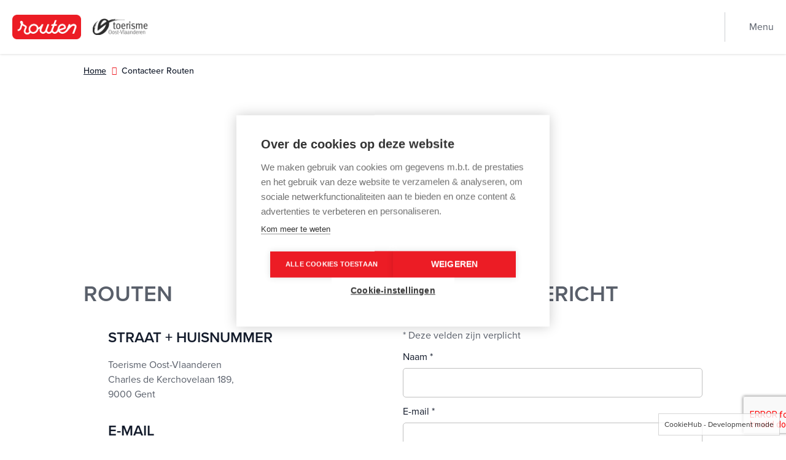

--- FILE ---
content_type: text/html; charset=UTF-8
request_url: https://www.wandelwalhalla.be/contact
body_size: 10799
content:
<!DOCTYPE html>
<html lang="nl" dir="ltr" prefix="og: https://ogp.me/ns#">
<head>
  <link rel="dns-prefetch" href="//fonts.googleapis.com">
  <link rel="preconnect" href="https://fonts.gstatic.com" crossorigin>

  <link rel="dns-prefetch" href="//maps.googleapis.com">
  <link rel="preconnect" href="//maps.googleapis.com" crossorigin>

  <link rel="dns-prefetch" href="//developers.google.com">
  <link rel="preconnect" href="//developers.google.com" crossorigin>

  <link rel="dns-prefetch" href="https://pro.fontawesome.com">
  <link rel="preconnect" href="https://pro.fontawesome.com" crossorigin>

  <link rel="dns-prefetch" href="https://use.typekit.net">
  <link rel="preconnect" href="https://use.typekit.net" crossorigin>

  <script src="https://kit.fontawesome.com/5c2e2c374c.js" crossorigin="anonymous" defer></script>
  <script type="text/javascript" src="https://api.easygis.eu/js/latest.js"></script>

  
    <link rel="apple-touch-icon-precomposed" sizes="57x57" href="/themes/custom/robin/favicons/apple-touch-icon--routen-57x57.png" />
<link rel="apple-touch-icon-precomposed" sizes="114x114" href="/themes/custom/robin/favicons/apple-touch-icon--routen-114x114.png" />
<link rel="apple-touch-icon-precomposed" sizes="72x72" href="/themes/custom/robin/favicons/apple-touch-icon--routen-72x72.png" />
<link rel="apple-touch-icon-precomposed" sizes="144x144" href="/themes/custom/robin/favicons/apple-touch-icon--routen-144x144.png" />
<link rel="apple-touch-icon-precomposed" sizes="60x60" href="/themes/custom/robin/favicons/apple-touch-icon--routen-60x60.png" />
<link rel="apple-touch-icon-precomposed" sizes="120x120" href="/themes/custom/robin/favicons/apple-touch-icon--routen-120x120.png" />
<link rel="apple-touch-icon-precomposed" sizes="76x76" href="/themes/custom/robin/favicons/apple-touch-icon--routen-76x76.png" />
<link rel="apple-touch-icon-precomposed" sizes="152x152" href="/themes/custom/robin/favicons/apple-touch-icon--routen-152x152.png" />
<link rel="icon" type="image/png" href="/themes/custom/robin/favicons/favicon--routen-196x196.png" sizes="196x196" />
<link rel="icon" type="image/png" href="/themes/custom/robin/favicons/favicon--routen-96x96.png" sizes="96x96" />
<link rel="icon" type="image/png" href="/themes/custom/robin/favicons/favicon--routen-32x32.png" sizes="32x32" />
<link rel="icon" type="image/png" href="/themes/custom/robin/favicons/favicon--routen-16x16.png" sizes="16x16" />
<link rel="icon" type="image/png" href="/themes/custom/robin/favicons/favicon--routen-128.png" sizes="128x128" />

<link rel="icon" href="/themes/custom/robin/favicons/favicon--routen.ico" />

<meta name="application-name" content=""/>
<meta name="msapplication-TileColor" content="#FFFFFF" />
<meta name="msapplication-TileImage" content="/themes/custom/robin/favicons/mstile--routen-144x144.png" />
<meta name="msapplication-square70x70logo" content="/themes/custom/robin/favicons/mstile--routen-70x70.png" />
<meta name="msapplication-square150x150logo" content="/themes/custom/robin/favicons/mstile--routen-150x150.png" />
<meta name="msapplication-wide310x150logo" content="/themes/custom/robin/favicons/mstile--routen-310x150.png" />
<meta name="msapplication-square310x310logo" content="/themes/custom/robin/favicons/mstile--routen    -310x310.png" />
  <meta charset="utf-8" />
<script>(function(w,d,s,l,i){w[l]=w[l]||[];w[l].push({'gtm.start':
new Date().getTime(),event:'gtm.js'});var f=d.getElementsByTagName(s)[0],
j=d.createElement(s),dl=l!='dataLayer'?'&amp;l='+l:'';j.async=true;j.src=
'https://www.googletagmanager.com/gtm.js?id='+i+dl;f.parentNode.insertBefore(j,f);
})(window,document,'script','dataLayer','GTM-WKMJRS');
</script>
<link rel="canonical" href="https://www.wandelwalhalla.be/contact" />
<meta property="og:image" content="https://www.wandelwalhalla.be/themes/custom/robin/assets/img/share-routen.png" />
<meta property="og:image:url" content="https://www.wandelwalhalla.be/themes/custom/robin/assets/img/share-routen.png" />
<meta property="og:image:width" content="1200" />
<meta property="og:image:height" content="630" />
<meta name="Generator" content="Drupal 10 (https://www.drupal.org); Commerce 2" />
<meta name="MobileOptimized" content="width" />
<meta name="HandheldFriendly" content="true" />
<meta property="og:image:height" content="630" />
<link rel="alternate" hreflang="nl" href="https://www.wandelwalhalla.be/contact" />

    <meta name="viewport" content="width=device-width, initial-scale=1.0, maximum-scale=1.0,user-scalable=0"/>
    <title>Contacteer Routen | Routen</title>
    <link rel="stylesheet" media="all" href="/sites/default/files/public/css/css_C-JBiypRaU4xe-Dx9JPE14EdM_YsMoz8xZApKum6idQ.css?delta=0&amp;language=nl&amp;theme=routen&amp;include=[base64]" />
<link rel="stylesheet" media="all" href="/sites/default/files/public/css/css_SzJHwpZ-Kr0LYqOWGSAN67y2D7-t8_NuGkllzDSnZH0.css?delta=1&amp;language=nl&amp;theme=routen&amp;include=[base64]" />

      

        </head>
<body class="theme--routen path-node page-node-type-basic-page" data-theme="routen">

<a href="#main-content" class="visually-hidden focusable skip-link">
  Overslaan en naar de inhoud gaan
</a>
<noscript><iframe src="https://www.googletagmanager.com/ns.html?id=GTM-WKMJRS" height="0" width="0" style="display:none;visibility:hidden;"></iframe>
</noscript>
  <div class="dialog-off-canvas-main-canvas" data-off-canvas-main-canvas>
    

<div class="messages messages--container">
    <div data-drupal-messages-fallback class="hidden"></div>

</div>

<div class="layout">
    
    <header role="banner" class="js--mainheader js--sticky-header is-not-sticky header layout__header">
    <div class="header-desktop__menu">
        <div class="header-desktop__menu__left">
            <div class="row">
                
    <div class="logo block block-feature-domain block-logo-block" id="block-logoblock-8">
  
    
      <div><a class="not-white" href="/"><img src="/themes/custom/robin/assets/img/logo--routen.png" alt="Routen" /></a><a class="white" href="/"><img src="/themes/custom/robin/assets/img/logo-white--routen.png" alt="Routen" /></a></div>

  </div>



                <div class="block-logo-extra">
                    <div class="logo logo--tov-full not-white"></div>
                    <div class="logo logo--tov-full-white white"></div>
                </div>
            </div>
        </div>
        <div class="container header-desktop__menu__center">
            <div class="row">
                <div class="">
                    
    <div id="block-routen-mainmenublock" class="block block-feature-domain block-main-menu-block">
  
    
      <div class="main block-menu">
  
              <ul class="menu">
                    <li class="menu-item">
                <a href="/wandelroutes" data-drupal-link-system-path="node/3649"><span>Wandelroutes</span></a>
              </li>
                <li class="menu-item">
                <a href="/fietsroutes" data-drupal-link-system-path="node/3650"><span>Fietsroutes</span></a>
              </li>
                <li class="menu-item">
                <a href="/inspiratie" data-drupal-link-system-path="node/4667"><span>Inspiratie</span></a>
              </li>
                <li class="menu-item">
                <a href="/magazine" data-drupal-link-system-path="node/3652"><span>Routen Magazine</span></a>
              </li>
        </ul>
  


</div>

  </div>
<div id="block-headersearchform-12" class="block block-feature-search block-header-search-form">
  
    
      <div class="header-search">
  <div class="header-search__cta">
    <span class="fa fa-search"></span> Zoeken
  </div>
  <div class="header-search__form">
    <div class="header-search__form-inner">
      <form class="header-search-form-form" data-drupal-selector="header-search-form-form" novalidate="novalidate" action="/zoeken" method="post" id="header-search-form-form" accept-charset="UTF-8">
  


<div class="js-form-item form-item js-form-type-textfield form-type-textfield form-item--textfield form-item-search js-form-item-search form-no-label">
  
  
  
    <input data-autocomplete="/ajax/autocomplete/search/keywords" autocomplete="off" data-drupal-selector="edit-search" type="text" id="edit-search" name="search" value="" size="60" maxlength="128" placeholder="Zoeken" class="form-text" />


  

    
    </div>
<button data-drupal-selector="edit-submit" type="submit" id="edit-submit" name="op" value="Zoeken" class="button js-form-submit form-submit">Zoeken</button>
  <input autocomplete="off" data-drupal-selector="form-tpdayosj6ll8juqwwjcaz2tx6zghcnqnpicvc4pqxwi" type="hidden" name="form_build_id" value="form-TPDaYOSJ6lL8juQWwjcAz2TX6ZGhcnqNPIcVc4pQxwI" />
  <input data-drupal-selector="edit-header-search-form-form" type="hidden" name="form_id" value="header_search_form_form" />

</form>

    </div>
  </div>
</div>


  </div>


                </div>
            </div>
        </div>
        <div class="header-desktop__menu__right">
            <div class="row">
                
    <div id="block-webshoplinkblock-2" class="block block-feature-commerce block-webshop-link-block">
  
    
      <div>
  <a href="/webshop">Webshop</a>
</div>

  </div>
<div id="block-ajaxcart" class="block block-feature-commerce block-ajax-cart">
  
    
      <hx:include src="/ajax/cart" class="block block-commerce-cart"></hx:include>
  </div>


            </div>
        </div>
    </div>
    <div class="header-desktop__search">
        
    <div class="logo block block-feature-domain block-logo-block" id="block-logoblock-8">
  
    
      <div><a class="not-white" href="/"><img src="/themes/custom/robin/assets/img/logo--routen.png" alt="Routen" /></a><a class="white" href="/"><img src="/themes/custom/robin/assets/img/logo-white--routen.png" alt="Routen" /></a></div>

  </div>



        <div class="container">
            <div class="row">
                <div class="col-md-8 col-md-offset-2 target">
                    <!-- SEARCH BLOCK (set with js) -->
                    <span class="close">x sluiten</span>
                </div>
            </div>
        </div>
    </div>
</header>

    
  <header role="banner" class="js--mainheader-mobile js--sticky-header is-not-sticky header layout__header-mobile">
    <div class="header-mobile__menu">
        <div class="header-mobile__menu__left">
            
    <div class="logo block block-feature-domain block-logo-block" id="block-logoblock-8">
  
    
      <div><a class="not-white" href="/"><img src="/themes/custom/robin/assets/img/logo--routen.png" alt="Routen" /></a><a class="white" href="/"><img src="/themes/custom/robin/assets/img/logo-white--routen.png" alt="Routen" /></a></div>

  </div>



            <div class="block-logo-extra">
                <div class="logo logo--tov-full not-white"></div>
                <div class="logo logo--tov-full-white white"></div>
            </div>
        </div>
        <div class="header-mobile__menu__right">
            
    <div id="block-headersearchform-13" class="block block-feature-search block-header-search-form">
  
    
      <div class="header-search">
  <div class="header-search__cta">
    <span class="fa fa-search"></span> Zoeken
  </div>
  <div class="header-search__form">
    <div class="header-search__form-inner">
      <form class="header-search-form-form" data-drupal-selector="header-search-form-form-2" novalidate="novalidate" action="/zoeken" method="post" id="header-search-form-form--2" accept-charset="UTF-8">
  


<div class="js-form-item form-item js-form-type-textfield form-type-textfield form-item--textfield form-item-search js-form-item-search form-no-label">
  
  
  
    <input data-autocomplete="/ajax/autocomplete/search/keywords" autocomplete="off" data-drupal-selector="edit-search" type="text" id="edit-search--2" name="search" value="" size="60" maxlength="128" placeholder="Zoeken" class="form-text" />


  

    
    </div>
<button data-drupal-selector="edit-submit" type="submit" id="edit-submit--2" name="op" value="Zoeken" class="button js-form-submit form-submit">Zoeken</button>
  <input autocomplete="off" data-drupal-selector="form-pmuidjfetfv0oj5mtkhooxviec9uqw8edluyqrk5td4" type="hidden" name="form_build_id" value="form-PMuiDJFETfV0oJ5mTKHOoXVIec9UQW8EDLuyqRk5td4" />
  <input data-drupal-selector="edit-header-search-form-form-2" type="hidden" name="form_id" value="header_search_form_form" />

</form>

    </div>
  </div>
</div>


  </div>



            <a href="#" class="menu__mobile-trigger js--menu-mobile-trigger js--no-smooth-scroll">
                <span class="open fa fa-bars">Menu</span>
                <span class="close fa fa-times">Menu sluiten</span>
            </a>
        </div>
    </div>

    <div class="header-mobile__search">
        <div class="container">
            <div class="row">
                <div class="col-xs-12 target">
                    <!-- SEARCH BLOCK (set with js) -->
                    <span class="close">x sluiten</span>
                </div>
            </div>
        </div>
    </div>

    <div class="header-mobile__flyout js--mainheader-mobile-flyout layout__header-mobile__flyout layout__header-mobile__flyout-left">
        
    <div id="block-mainmenublock-14" class="block block-feature-domain block-main-menu-block">
  
    
      <div class="main block-menu">
  
              <ul class="menu">
                    <li class="menu-item">
                <a href="/wandelroutes" data-drupal-link-system-path="node/3649"><span>Wandelroutes</span></a>
              </li>
                <li class="menu-item">
                <a href="/fietsroutes" data-drupal-link-system-path="node/3650"><span>Fietsroutes</span></a>
              </li>
                <li class="menu-item">
                <a href="/inspiratie" data-drupal-link-system-path="node/4667"><span>Inspiratie</span></a>
              </li>
                <li class="menu-item">
                <a href="/magazine" data-drupal-link-system-path="node/3652"><span>Routen Magazine</span></a>
              </li>
        </ul>
  


</div>

  </div>
<div id="block-webshoplinkblock-3" class="block block-feature-commerce block-webshop-link-block">
  
    
      <div>
  <a href="/webshop">Webshop</a>
</div>

  </div>
<div id="block-ajaxcart-2" class="block block-feature-commerce block-ajax-cart">
  
    
      <hx:include src="/ajax/cart" class="block block-commerce-cart"></hx:include>
  </div>



        <div class="block-logos">
            <div class="logo logo--tov-initiative"></div>
        </div>
    </div>
</header>


        

    
    <main role="main" class="layout__content" id="main-content">
    <div class="layout__highlight">
    <div class="container">
        
    </div>
</div>
    
    <div id="block-routen-page-title" class="block block-core block-page-title-block">
  
    
      
  <h1 class="page-title"><span class="field field--name-title field--type-string field--label-hidden">Contacteer Routen</span>
</h1>


  </div>
<div class="node node--type-basic-page node--view-mode-full ds-1col clearfix" data-id="4673">

  

  
            <div class="field field--name-site-breadcrumbs field--type-ds field--label-hidden field__item">    <div class="breadcrumbs__wrapper container">
        <div class="row">
            <div class="col-md-10 col-md-offset-1">
                <ul class="breadcrumbs">
                                            <li class="breadcrumbs__item"><a href="/">Home</a></li>
                                            <li class="breadcrumbs__item"><a href="/contact">Contacteer Routen</a></li>
                                    </ul>
            </div>
        </div>
    </div>
</div>
            <div  class="paragraphs paragraphs--has-bg">
        
            
<section  class="paragraph paragraph--type-widget paragraph--view-mode-default paragraph-widget-contactform-block paragraph--widget" data-id="10633">
    
    <div class="paragraph--content">
          
            <div id="block-contactformblock" class="block block-feature-contact block-contactform-block">
  
    
      
<div class="container contact-block">
  <div class="row">
    <div class="col-md-10 col-md-offset-1 contact-block__header">
      <div class="paragraph__title">
        <h1>Contacteer ons</h1>
      </div>
      <div class="paragraph__accent accent accent--active accent--medium"></div>
      <div class="paragraph__intro"></div>
    </div>
    <div class="col-md-5 col-md-offset-1 contact-block__left">
      <div>
        <h2>Routen</h2>
                  <div class="contact-block__left__item">
            <span class="icon fal fa-map-marker-alt"></span>
            <h3>Straat + huisnummer</h3>
                          <div>
                <p>Toerisme Oost-Vlaanderen<br><span>Charles de Kerchovelaan 189</span>,<br>9000 Gent</p>

              </div>
                      </div>
                  <div class="contact-block__left__item">
            <span class="icon fal fa-envelope"></span>
            <h3>E-mail</h3>
                          <div><a href="mailto:info@routen.be">info@routen.be</a></div>
                      </div>
                  <div class="contact-block__left__item">
            <span class="icon fal fa-phone"></span>
            <h3>Telefoonnummer</h3>
                          <div><a href="tel:003292677070">+32 9 267 70 70</a></div>
                      </div>
                  <div class="contact-block__left__item">
            <span class="icon fal fa-clock"></span>
            <h3>Wanneer bereikbaar?</h3>
                          <div>
                <p><strong>Maandag - vrijdag</strong><br>8u00 tot 17u00</p>

              </div>
                      </div>
              </div>
    </div>
    <div class="col-md-5 contact-block__right">
      <h2>Stuur een bericht</h2>
      <span id="webform-submission-contact-node-4673-form-ajax-content"></span><div id="webform-submission-contact-node-4673-form-ajax" class="webform-ajax-form-wrapper" data-effect="fade" data-progress-type="throbber"><form class="webform-submission-form webform-submission-add-form webform-submission-contact-form webform-submission-contact-add-form webform-submission-contact-node-4673-form webform-submission-contact-node-4673-add-form js-webform-details-toggle webform-details-toggle" data-drupal-selector="webform-submission-contact-node-4673-add-form" novalidate="novalidate" action="/contact" method="post" id="webform-submission-contact-node-4673-add-form" accept-charset="UTF-8">
  
  <div class="webform-required">
  <span class="form-required"></span>* Deze velden zijn verplicht
</div>



<div class="js-form-item form-item js-form-type-textfield form-type-textfield form-item--textfield form-item-name js-form-item-name">
  
  
        <label for="edit-name" class="js-form-required form-required">
    Naam
          <span class="icon-required"></span>
      </label>
  
    <input data-drupal-selector="edit-name" type="text" id="edit-name" name="name" value="" size="60" maxlength="255" class="form-text required" required="required" aria-required="true" />


  

    
    </div>



<div class="js-form-item form-item js-form-type-email form-type-email form-item--email form-item-email js-form-item-email">
  
  
        <label for="edit-email" class="js-form-required form-required">
    E-mail
          <span class="icon-required"></span>
      </label>
  
    <input data-drupal-selector="edit-email" type="email" id="edit-email" name="email" value="" size="60" maxlength="254" class="form-email required" required="required" aria-required="true" />


  

    
    </div>



<div class="js-form-item form-item js-form-type-textarea form-type-textarea form-item--textarea form-item-message js-form-item-message">
  
  
        <label for="edit-message" class="js-form-required form-required">
    Vraag of bericht
          <span class="icon-required"></span>
      </label>
  
  <div class="form-textarea-wrapper">
  <textarea data-drupal-selector="edit-message" id="edit-message" name="message" rows="5" cols="60" class="form-textarea required resize-vertical" required="required" aria-required="true"></textarea>
</div>


  

    
    </div>


    <input data-drupal-selector="edit-captcha-sid" type="hidden" name="captcha_sid" value="15606059" />
  <input data-drupal-selector="edit-captcha-token" type="hidden" name="captcha_token" value="OALmP2Gx2iQVkgpxdoSeEdop4GfXBG8GBq6RALy2ky8" />
  <input id="recaptcha-v3-token" class="recaptcha-v3-token" data-recaptcha-v3-action="recaptcha_v3" data-recaptcha-v3-site-key="6Lc-5mYbAAAAANoOz8-kBGcT1yFX3nrMe2y_nHpw" data-drupal-selector="edit-captcha-response" type="hidden" name="captcha_response" value="" />
  <input data-drupal-selector="edit-is-recaptcha-v3" type="hidden" name="is_recaptcha_v3" value="1" />

<div data-drupal-selector="edit-actions" class="form-actions webform-actions js-form-wrapper form-wrapper" id="edit-actions"><button class="webform-button--submit button button--primary js-form-submit form-submit" data-drupal-selector="edit-actions-submit" data-disable-refocus="true" type="submit" id="edit-actions-submit" name="op" value="Verzenden">Verzenden</button>

</div>
  <input autocomplete="off" data-drupal-selector="form-7ov3llvv2gxrzrdglcqbs82izatoraxr6oljroqrvzw" type="hidden" name="form_build_id" value="form-7ov3llVv2GxrZrDGlcqBS82Izatoraxr6oljrOqrVZw" />
  <input data-drupal-selector="edit-webform-submission-contact-node-4673-add-form" type="hidden" name="form_id" value="webform_submission_contact_node_4673_add_form" />


  
</form>
</div>
    </div>
  </div>
</div>

  </div>

      
  


    </div>
</section>


      
  
    </div>



</div>



</main>

    
  <footer role="contentinfo" class="layout__footer footer">
    <div class="footer__pre">
        
    <div id="block-routenmagazinecustom" class="block block-feature-site block-domain-magazine">
  
    
          <div class="routen-magazine__background" style="background-image: url('https://www.wandelwalhalla.be/sites/default/files/public/styles/background_image/public/2020-03/bg-wood.jpg?itok=In1qsudm')">
        <div class="container">
            <div class="row">
                <div class="col-sm-6 routen-magazine__cover">
                    <img src="https://www.wandelwalhalla.be/sites/default/files/public/styles/cover/public/2025-03/magazine2025_cover.png?itok=3XuARfF5" alt="Routen magazine"/>
                </div>
                <div class="col-sm-6 routen-magazine__content">
                    <h2>Routen magazine</h2>
                    <div class="routen-magazine__description">
                        <p>80 pagina's met&nbsp;de mooiste fiets-en wandelroutes en&nbsp;unieke reisverhalen voor daguitstappen en weekendjes weg in de Oost-Vlaamse regio's. Een magazine vol tips&nbsp;voor je volgende mini-avontuur&nbsp;dichtbij.</p>
<h3><strong>Abonneer je gratis&nbsp;en ontvang jaarlijks een exemplaar in je&nbsp;bus</strong></h3>
<p><a class="wys--btn-1" href="/magazine" data-entity-substitution="canonical"><strong>Abonneer je gratis</strong></a></p>

                    </div>
                    <div class="routen-magazine__actions">
                        
                        
                    </div>
                </div>
            </div>
        </div>
    </div>

  </div>
<div id="block-mailchimpsignupformblock-8" class="block block-feature-contact block-mailchimp-signupform-block">
  
    
      <div class="container">
    <div class="paragraph__title">
        <h2>Blijf op de hoogte</h2>
    </div>

    <div class="paragraph__intro">
        <p>Schrijf je in op onze nieuwsbrief</p>
    </div>

    <div class="row contents">
        <div class="col-sm-6 col-sm-offset-3">
            <form class="mailchimp-signup-subscribe-form" data-drupal-selector="mailchimp-signup-subscribe-block-signup-routen-form" novalidate="novalidate" action="/contact" method="post" id="mailchimp-signup-subscribe-block-signup-routen-form" accept-charset="UTF-8">
  <div class="mailchimp-signup-subscribe-description"></div>
  <div id="mailchimp-newsletter-da355c9e3e-mergefields" class="mailchimp-newsletter-mergefields">


<div class="js-form-item form-item js-form-type-email form-type-email form-item--email form-item-mergevars-email js-form-item-mergevars-email">
  
  
        <label for="edit-mergevars-email" class="js-form-required form-required">
    E-mailadres
          <span class="icon-required"></span>
      </label>
  
    <input autocomplete="email" data-drupal-selector="edit-mergevars-email" type="email" id="edit-mergevars-email" name="mergevars[EMAIL]" value="" size="25" maxlength="254" class="form-email required" required="required" aria-required="true" />


  

    
    </div>
</div>  <input autocomplete="off" data-drupal-selector="form-3wz91swxb18vk0ffld5okcptjxsl3-o7uekwfd4rtau" type="hidden" name="form_build_id" value="form-3wZ91sWxb18vk0Ffld5okcPtjXsl3-O7uEkwfd4rtaU" />
  <input data-drupal-selector="edit-mailchimp-signup-subscribe-block-signup-routen-form" type="hidden" name="form_id" value="mailchimp_signup_subscribe_block_signup_routen_form" />



<div class="js-form-item form-item js-form-type-checkbox form-type-checkbox form-item--checkbox form-item-tc js-form-item-tc">
  
  
  
    <input data-drupal-selector="edit-tc" type="checkbox" id="edit-tc" name="tc" value="1" class="form-checkbox required" required="required" aria-required="true" />


        <label for="edit-tc" class="option js-form-required form-required">
    Ja, ik wil de nieuwste routes, gidsen en tips maandelijks in mijn mailbox ontvangen.
          <span class="icon-required"></span>
      </label>
  

    
    </div>


    <input data-drupal-selector="edit-captcha-sid" type="hidden" name="captcha_sid" value="15606060" />
  <input data-drupal-selector="edit-captcha-token" type="hidden" name="captcha_token" value="nAlxto4Lj_uk9KbWyDikhsPlJX0-oFaWN-J1_3wBMJA" />
  <input id="recaptcha-v3-token--2" class="recaptcha-v3-token" data-recaptcha-v3-action="recaptcha_v3" data-recaptcha-v3-site-key="6Lc-5mYbAAAAANoOz8-kBGcT1yFX3nrMe2y_nHpw" data-drupal-selector="edit-captcha-response" type="hidden" name="captcha_response" value="" />
  <input data-drupal-selector="edit-is-recaptcha-v3" type="hidden" name="is_recaptcha_v3" value="1" />

<div data-drupal-selector="edit-actions" class="form-actions js-form-wrapper form-wrapper" id="edit-actions--3"><button data-drupal-selector="edit-submit" type="submit" id="edit-submit--2" name="op" value="Inschrijven" class="button js-form-submit form-submit">Inschrijven</button>
</div>

</form>

        </div>
    </div>
</div>

  </div>
<div class="curator-block block block-feature-curator block-curator-block" id="block-curatorblock-8">
  
    
      <div>    <div class="container">
        <div class="row">
            <div class="col-xs-12">
                <div class="paragraph__title">
                    <h2>Deel je #routen avontuur</h2>
                </div>

                <div class="paragraph__intro">
                                            <p>Op uitstap of aan het genieten van een fiets-of wandeltocht? Deel je avontuur op Instagram met #routen.</p>
                                    </div>
            </div>
        </div>
    </div>

    <div class="row js__flickity--init" data-flickity-overrides="{}">
                    <div class="flickity-item carousel__item">
                
<article  class="node node--type-curator node--view-mode-teaser curator-item--large" data-flickity-bg-lazyload="https://www.wandelwalhalla.be/sites/default/files/public/styles/curator_teaser/public/import/18414747055191703.jpeg?itok=odPMtW_i" data-flickity-bg-normal="https://www.wandelwalhalla.be/sites/default/files/public/styles/carousel_fullscreen/public/import/18414747055191703.jpeg?itok=M_HGgnOe" data-flickity-bg-popup="https://www.wandelwalhalla.be/sites/default/files/public/styles/carousel_fullscreen/public/import/18414747055191703.jpeg?itok=M_HGgnOe" data-id="17964">
    <div class="curator-item--content container">
        
              <div  class="curator__link overlay-link">
        
                <div class="read-more">
        <a target="_blank" href="https://www.instagram.com/reel/DTkaexEjHVc/"></a>
    </div>

      
  
    </div>

      <div  class="curator__icon">
        
            <span class="fab fa-instagram"></span>

      
  
    </div>


    </div>
</article>


            </div>
                    <div class="flickity-item carousel__item">
                
<article  class="node node--type-curator node--view-mode-teaser curator-item--large" data-flickity-bg-lazyload="https://www.wandelwalhalla.be/sites/default/files/public/styles/curator_teaser/public/import/18298125529279877.jpeg?itok=qCl0Gyy7" data-flickity-bg-normal="https://www.wandelwalhalla.be/sites/default/files/public/styles/carousel_fullscreen/public/import/18298125529279877.jpeg?itok=5WHwfN2t" data-flickity-bg-popup="https://www.wandelwalhalla.be/sites/default/files/public/styles/carousel_fullscreen/public/import/18298125529279877.jpeg?itok=5WHwfN2t" data-id="17881">
    <div class="curator-item--content container">
        
              <div  class="curator__link overlay-link">
        
                <div class="read-more">
        <a target="_blank" href="https://www.instagram.com/p/DTfHL6VkjuP/"></a>
    </div>

      
  
    </div>

      <div  class="curator__icon">
        
            <span class="fab fa-instagram"></span>

      
  
    </div>


    </div>
</article>


            </div>
                    <div class="flickity-item carousel__item">
                
<article  class="node node--type-curator node--view-mode-teaser curator-item--large" data-flickity-bg-lazyload="https://www.wandelwalhalla.be/sites/default/files/public/styles/curator_teaser/public/import/18081165188222566.jpeg?itok=w_Lwk_sO" data-flickity-bg-normal="https://www.wandelwalhalla.be/sites/default/files/public/styles/carousel_fullscreen/public/import/18081165188222566.jpeg?itok=eZraOYLL" data-flickity-bg-popup="https://www.wandelwalhalla.be/sites/default/files/public/styles/carousel_fullscreen/public/import/18081165188222566.jpeg?itok=eZraOYLL" data-id="17858">
    <div class="curator-item--content container">
        
              <div  class="curator__link overlay-link">
        
                <div class="read-more">
        <a target="_blank" href="https://www.instagram.com/p/DTZ9zbZjS8Z/"></a>
    </div>

      
  
    </div>

      <div  class="curator__icon">
        
            <span class="fab fa-instagram"></span>

      
  
    </div>


    </div>
</article>


            </div>
                    <div class="flickity-item carousel__item">
                
<article  class="node node--type-curator node--view-mode-teaser curator-item--large" data-flickity-bg-lazyload="https://www.wandelwalhalla.be/sites/default/files/public/styles/curator_teaser/public/import/18026763728790681.jpeg?itok=lxZpenEG" data-flickity-bg-normal="https://www.wandelwalhalla.be/sites/default/files/public/styles/carousel_fullscreen/public/import/18026763728790681.jpeg?itok=YJFs_5aI" data-flickity-bg-popup="https://www.wandelwalhalla.be/sites/default/files/public/styles/carousel_fullscreen/public/import/18026763728790681.jpeg?itok=YJFs_5aI" data-id="17832">
    <div class="curator-item--content container">
        
              <div  class="curator__link overlay-link">
        
                <div class="read-more">
        <a target="_blank" href="https://www.instagram.com/reel/DTPtTAgDNHL/"></a>
    </div>

      
  
    </div>

      <div  class="curator__icon">
        
            <span class="fab fa-instagram"></span>

      
  
    </div>


    </div>
</article>


            </div>
                    <div class="flickity-item carousel__item">
                
<article  class="node node--type-curator node--view-mode-teaser curator-item--large" data-flickity-bg-lazyload="https://www.wandelwalhalla.be/sites/default/files/public/styles/curator_teaser/public/import/18026763728790681.jpeg?itok=lxZpenEG" data-flickity-bg-normal="https://www.wandelwalhalla.be/sites/default/files/public/styles/carousel_fullscreen/public/import/18026763728790681.jpeg?itok=YJFs_5aI" data-flickity-bg-popup="https://www.wandelwalhalla.be/sites/default/files/public/styles/carousel_fullscreen/public/import/18026763728790681.jpeg?itok=YJFs_5aI" data-id="17833">
    <div class="curator-item--content container">
        
              <div  class="curator__link overlay-link">
        
                <div class="read-more">
        <a target="_blank" href="https://www.instagram.com/reel/DTPtTAgDNHL/"></a>
    </div>

      
  
    </div>

      <div  class="curator__icon">
        
            <span class="fab fa-instagram"></span>

      
  
    </div>


    </div>
</article>


            </div>
                    <div class="flickity-item carousel__item">
                
<article  class="node node--type-curator node--view-mode-teaser curator-item--large" data-flickity-bg-lazyload="https://www.wandelwalhalla.be/sites/default/files/public/styles/curator_teaser/public/import/18127523566522596.jpeg?itok=oAMV-O-J" data-flickity-bg-normal="https://www.wandelwalhalla.be/sites/default/files/public/styles/carousel_fullscreen/public/import/18127523566522596.jpeg?itok=oLcWLJoa" data-flickity-bg-popup="https://www.wandelwalhalla.be/sites/default/files/public/styles/carousel_fullscreen/public/import/18127523566522596.jpeg?itok=oLcWLJoa" data-id="17792">
    <div class="curator-item--content container">
        
              <div  class="curator__link overlay-link">
        
                <div class="read-more">
        <a target="_blank" href="https://www.instagram.com/p/DTKgsIvFseP/"></a>
    </div>

      
  
    </div>

      <div  class="curator__icon">
        
            <span class="fab fa-instagram"></span>

      
  
    </div>


    </div>
</article>


            </div>
                    <div class="flickity-item carousel__item">
                
<article  class="node node--type-curator node--view-mode-teaser curator-item--large" data-flickity-bg-lazyload="https://www.wandelwalhalla.be/sites/default/files/public/styles/curator_teaser/public/import/18547644493017630.jpeg?itok=h4sfN4xe" data-flickity-bg-normal="https://www.wandelwalhalla.be/sites/default/files/public/styles/carousel_fullscreen/public/import/18547644493017630.jpeg?itok=f40cRFJK" data-flickity-bg-popup="https://www.wandelwalhalla.be/sites/default/files/public/styles/carousel_fullscreen/public/import/18547644493017630.jpeg?itok=f40cRFJK" data-id="17758">
    <div class="curator-item--content container">
        
              <div  class="curator__link overlay-link">
        
                <div class="read-more">
        <a target="_blank" href="https://www.instagram.com/p/DTI5okgk-KE/"></a>
    </div>

      
  
    </div>

      <div  class="curator__icon">
        
            <span class="fab fa-instagram"></span>

      
  
    </div>


    </div>
</article>


            </div>
                    <div class="flickity-item carousel__item">
                
<article  class="node node--type-curator node--view-mode-teaser curator-item--large" data-flickity-bg-lazyload="https://www.wandelwalhalla.be/sites/default/files/public/styles/curator_teaser/public/import/18116502358603199.jpeg?itok=Ykg8ug5H" data-flickity-bg-normal="https://www.wandelwalhalla.be/sites/default/files/public/styles/carousel_fullscreen/public/import/18116502358603199.jpeg?itok=4qSsLWV_" data-flickity-bg-popup="https://www.wandelwalhalla.be/sites/default/files/public/styles/carousel_fullscreen/public/import/18116502358603199.jpeg?itok=4qSsLWV_" data-id="17713">
    <div class="curator-item--content container">
        
              <div  class="curator__link overlay-link">
        
                <div class="read-more">
        <a target="_blank" href="https://www.instagram.com/p/DTANiPIjcNJ/"></a>
    </div>

      
  
    </div>

      <div  class="curator__icon">
        
            <span class="fab fa-instagram"></span>

      
  
    </div>


    </div>
</article>


            </div>
                    <div class="flickity-item carousel__item">
                
<article  class="node node--type-curator node--view-mode-teaser curator-item--large" data-flickity-bg-lazyload="https://www.wandelwalhalla.be/sites/default/files/public/styles/curator_teaser/public/import/18087352718092110.jpeg?itok=hdbSf3f2" data-flickity-bg-normal="https://www.wandelwalhalla.be/sites/default/files/public/styles/carousel_fullscreen/public/import/18087352718092110.jpeg?itok=wAU8O5pu" data-flickity-bg-popup="https://www.wandelwalhalla.be/sites/default/files/public/styles/carousel_fullscreen/public/import/18087352718092110.jpeg?itok=wAU8O5pu" data-id="17710">
    <div class="curator-item--content container">
        
              <div  class="curator__link overlay-link">
        
                <div class="read-more">
        <a target="_blank" href="https://www.instagram.com/p/DS6-k4CjJlX/"></a>
    </div>

      
  
    </div>

      <div  class="curator__icon">
        
            <span class="fab fa-instagram"></span>

      
  
    </div>


    </div>
</article>


            </div>
                    <div class="flickity-item carousel__item">
                
<article  class="node node--type-curator node--view-mode-teaser curator-item--large" data-flickity-bg-lazyload="https://www.wandelwalhalla.be/sites/default/files/public/styles/curator_teaser/public/import/18090455474100795.jpeg?itok=TgtVs-7l" data-flickity-bg-normal="https://www.wandelwalhalla.be/sites/default/files/public/styles/carousel_fullscreen/public/import/18090455474100795.jpeg?itok=PVkbn9We" data-flickity-bg-popup="https://www.wandelwalhalla.be/sites/default/files/public/styles/carousel_fullscreen/public/import/18090455474100795.jpeg?itok=PVkbn9We" data-id="17704">
    <div class="curator-item--content container">
        
              <div  class="curator__link overlay-link">
        
                <div class="read-more">
        <a target="_blank" href="https://www.instagram.com/p/DS0TPtHE9Y4/"></a>
    </div>

      
  
    </div>

      <div  class="curator__icon">
        
            <span class="fab fa-instagram"></span>

      
  
    </div>


    </div>
</article>


            </div>
                    <div class="flickity-item carousel__item">
                
<article  class="node node--type-curator node--view-mode-teaser curator-item--large" data-flickity-bg-lazyload="https://www.wandelwalhalla.be/sites/default/files/public/styles/curator_teaser/public/import/18086642866996452.jpeg?itok=M7Kwmh4L" data-flickity-bg-normal="https://www.wandelwalhalla.be/sites/default/files/public/styles/carousel_fullscreen/public/import/18086642866996452.jpeg?itok=n06ky7BP" data-flickity-bg-popup="https://www.wandelwalhalla.be/sites/default/files/public/styles/carousel_fullscreen/public/import/18086642866996452.jpeg?itok=n06ky7BP" data-id="17696">
    <div class="curator-item--content container">
        
              <div  class="curator__link overlay-link">
        
                <div class="read-more">
        <a target="_blank" href="https://www.instagram.com/reel/DSuG-mBDCPt/"></a>
    </div>

      
  
    </div>

      <div  class="curator__icon">
        
            <span class="fab fa-instagram"></span>

      
  
    </div>


    </div>
</article>


            </div>
                    <div class="flickity-item carousel__item">
                
<article  class="node node--type-curator node--view-mode-teaser curator-item--large" data-flickity-bg-lazyload="https://www.wandelwalhalla.be/sites/default/files/public/styles/curator_teaser/public/import/18132210331494825.jpeg?itok=Ci0bGduw" data-flickity-bg-normal="https://www.wandelwalhalla.be/sites/default/files/public/styles/carousel_fullscreen/public/import/18132210331494825.jpeg?itok=mTQIUufg" data-flickity-bg-popup="https://www.wandelwalhalla.be/sites/default/files/public/styles/carousel_fullscreen/public/import/18132210331494825.jpeg?itok=mTQIUufg" data-id="17692">
    <div class="curator-item--content container">
        
              <div  class="curator__link overlay-link">
        
                <div class="read-more">
        <a target="_blank" href="https://www.instagram.com/p/DSonDV6jQd3/"></a>
    </div>

      
  
    </div>

      <div  class="curator__icon">
        
            <span class="fab fa-instagram"></span>

      
  
    </div>


    </div>
</article>


            </div>
            </div>
</div>

  </div>
<div id="block-routen-socialmedialinksblock" class="block block-feature-domain block-social-media-links-block">
  
    
      
<ul class="links">
            <li>
        <a target="_blank" href="https://www.instagram.com/routen.be" title="instagram" class="fab fa-instagram">
          Instagram
        </a>
      </li>
                <li>
        <a target="_blank" href="https://www.facebook.com/routen" title="facebook" class="fab fa-facebook">
          Facebook
        </a>
      </li>
                <li>
        <a target="_blank" href="https://www.youtube.com/channel/UCFv61z7mj83TGpbYg-hLszg" title="youtube" class="fab fa-youtube">
          Youtube
        </a>
      </li>
                <li>
        <a target="_blank" href="https://www.tiktok.com/@routen.be" title="tiktok" class="fab fa-tiktok">
          TikTok
        </a>
      </li>
      </ul>

  </div>


    </div>

    <div class="footer__top">
        <div class="container">
            <div class="row">
                <div class="footer__top__left">
                  
    <div class="logo block block-feature-domain block-logo-block" id="block-logoblock-9">
  
    
      <div><a class="not-white" href="/"><img src="/themes/custom/robin/assets/img/logo--routen.png" alt="Routen" /></a><a class="white" href="/"><img src="/themes/custom/robin/assets/img/logo-white--routen.png" alt="Routen" /></a></div>

  </div>
<nav role="navigation" aria-labelledby="block-mainnavigationrouten-menu" id="block-mainnavigationrouten" class="block block-menu navigation menu--main-routen">
    
        
              <ul class="menu">
                    <li class="menu-item">
                <a href="/wandelroutes" data-drupal-link-system-path="node/3649"><span>Wandelroutes</span></a>
              </li>
                <li class="menu-item">
                <a href="/fietsroutes" data-drupal-link-system-path="node/3650"><span>Fietsroutes</span></a>
              </li>
                <li class="menu-item">
                <a href="/inspiratie" data-drupal-link-system-path="node/4667"><span>Inspiratie</span></a>
              </li>
                <li class="menu-item">
                <a href="/magazine" data-drupal-link-system-path="node/3652"><span>Routen Magazine</span></a>
              </li>
        </ul>
  


  </nav>


                </div>

                
    <nav role="navigation" aria-labelledby="block-firstfooternavigationrouten-menu" id="block-firstfooternavigationrouten" class="block block-menu navigation menu--first-footer-navigation-routen">
    
        
              <ul class="menu">
                    <li class="menu-item">
        <a href="https://www.routen.be/nieuwsbrief">Nieuwsbrief</a>
              </li>
                <li class="menu-item">
        <a href="/routedokter" data-drupal-link-system-path="node/5320">Routedokter</a>
              </li>
                <li class="menu-item">
        <a href="/webshop" data-drupal-link-system-path="node/4668">Webshop</a>
              </li>
        </ul>
  


  </nav>



                <div class="footer__top__right">
                    <a href="#main-content" class="footer__back-to-top">
                        Terug naar boven
                        <span class="fas fa-long-arrow-alt-up"></span>
                    </a>
                </div>
            </div>
        </div>
    </div>

    <div class="footer__bottom">
        <div class="container">
            <div class="row">
                
    <div id="block-disclaimerblok-2" class="block block-feature-site block-disclaimer-block">
  
    
      <div class="disclaimer">
  <div class="logo logo--tov-initiative-white"></div>

      <p>&copy;2025 Routen maakt deel uit van Toerisme Oost-Vlaanderen. Alle rechten zijn voorbehouden.</p>
  </div>

  </div>
<div id="block-disclaimermenublock-5" class="block block-feature-domain block-disclaimer-menu-block">
  
    
      <div class="disclaimer block-menu">
  
              <ul class="menu">
                    <li class="menu-item menu-item--active-trail">
        <a href="/contact" data-drupal-link-system-path="node/4673" class="is-active" aria-current="page">Contacteer ons</a>
              </li>
                <li class="menu-item">
        <a href="" class="ch2-open-settings-btn">Cookie settings</a>
              </li>
                <li class="menu-item">
        <a href="/cookiebeleid" data-drupal-link-system-path="node/3953">Cookiebeleid</a>
              </li>
                <li class="menu-item">
        <a href="/privacybeleid" data-drupal-link-system-path="node/3942">Privacybeleid</a>
              </li>
                <li class="menu-item">
        <a href="/routedokter" data-drupal-link-system-path="node/5320">Routedokter</a>
              </li>
                <li class="menu-item">
        <a href="/verkoopvoorwaarden" data-drupal-link-system-path="node/5282">Verkoopvoorwaarden</a>
              </li>
                <li class="menu-item">
        <a href="/webtoegankelijkheid" data-drupal-link-system-path="node/7997">Webtoegankelijkheid</a>
              </li>
        </ul>
  


</div>

  </div>


            </div>
        </div>
    </div>
</footer>

</div>

  </div>

<script>window.dataLayer = window.dataLayer || []; window.dataLayer.push([]);</script>

<script type="application/json" data-drupal-selector="drupal-settings-json">{"path":{"baseUrl":"\/","pathPrefix":"","currentPath":"node\/4673","currentPathIsAdmin":false,"isFront":false,"currentLanguage":"nl"},"pluralDelimiter":"\u0003","suppressDeprecationErrors":true,"ajaxPageState":{"libraries":"[base64]","theme":"routen","theme_token":"kKTmd-4JywTLbvBppZPYPz_6qiRLSyiO60zNKThXn30"},"ajaxTrustedUrl":{"form_action_p_pvdeGsVG5zNF_XLGPTvYSKCf43t8qZYSwcfZl2uzM":true,"\/contact?ajax_form=1":true,"\/zoeken":true},"dataLayer":{"defaultLang":"nl","languages":{"nl":{"id":"nl","name":"Nederlands","direction":"ltr","weight":0},"en":{"id":"en","name":"English","direction":"ltr","weight":1},"fr":{"id":"fr","name":"Fran\u00e7ais","direction":"ltr","weight":2},"de":{"id":"de","name":"Deutsch","direction":"ltr","weight":3}}},"data":{"extlink":{"extTarget":true,"extTargetAppendNewWindowDisplay":true,"extTargetAppendNewWindowLabel":"(opens in a new window)","extTargetNoOverride":false,"extNofollow":true,"extTitleNoOverride":false,"extNoreferrer":false,"extFollowNoOverride":true,"extClass":"0","extLabel":"(link is external)","extImgClass":false,"extSubdomains":true,"extExclude":"","extInclude":"","extCssExclude":"fa-external-link","extCssInclude":"","extCssExplicit":"","extAlert":false,"extAlertText":"This link will take you to an external web site. We are not responsible for their content.","extHideIcons":false,"mailtoClass":"0","telClass":"tel","mailtoLabel":"(link sends email)","telLabel":"(link is a phone number)","extUseFontAwesome":false,"extIconPlacement":"append","extPreventOrphan":false,"extFaLinkClasses":"fa fa-external-link","extFaMailtoClasses":"fa fa-envelope-o","extAdditionalLinkClasses":"","extAdditionalMailtoClasses":"","extAdditionalTelClasses":"","extFaTelClasses":"fa fa-phone","allowedDomains":[],"extExcludeNoreferrer":""}},"cookie_policy":{"cookie_link":"https:\/\/www.wandelwalhalla.be\/cookiebeleid","privacy_link":"https:\/\/www.wandelwalhalla.be\/privacybeleid","why_appear_link":"https:\/\/www.wandelwalhalla.be\/veelgestelde-vragen-over-cookies"},"mailchimp_subscription_form":{"submission_param":"mc_submission:routen","submission_language":"nl"},"ajax":{"edit-captcha-response--2":{"callback":"recaptcha_v3_ajax_callback","event":"change","url":"\/contact?ajax_form=1","httpMethod":"POST","dialogType":"ajax","submit":{"_triggering_element_name":"captcha_response"}},"edit-actions-submit":{"callback":"::submitAjaxForm","event":"click","effect":"fade","speed":500,"progress":{"type":"throbber","message":""},"disable-refocus":true,"url":"\/contact?ajax_form=1","httpMethod":"POST","dialogType":"ajax","submit":{"_triggering_element_name":"op","_triggering_element_value":"Verzenden"}},"edit-captcha-response":{"callback":"recaptcha_v3_ajax_callback","event":"change","url":"\/contact?ajax_form=1","httpMethod":"POST","dialogType":"ajax","submit":{"_triggering_element_name":"captcha_response"}}},"user":{"uid":0,"permissionsHash":"f93979fafb35a2ae3ee4ecdbdd0a03d3f39628ea6d33cd2aeea2d7ac59b612c4"}}</script>
<script src="https://www.google.com/recaptcha/api.js?render=6Lc-5mYbAAAAANoOz8-kBGcT1yFX3nrMe2y_nHpw" defer async></script>
<script src="/sites/default/files/public/js/js_tec4fqUbmf30eXntSXlPCU_mxNFEt_uNdU9yGLRF5lk.js?scope=footer&amp;delta=1&amp;language=nl&amp;theme=routen&amp;include=[base64]"></script>


</body>
</html>


--- FILE ---
content_type: text/html; charset=UTF-8
request_url: https://www.wandelwalhalla.be/ajax/cart
body_size: -798
content:
<div class="cart--cart-block">
    <div class="cart-block--summary">
        <a class="cart-block--link__expand" href="/cart">
                    </a>
        <a class="cart-block--link__mobile" href="/cart">
                    </a>
    </div>
    </div>


--- FILE ---
content_type: text/html; charset=UTF-8
request_url: https://www.wandelwalhalla.be/ajax/cart
body_size: -798
content:
<div class="cart--cart-block">
    <div class="cart-block--summary">
        <a class="cart-block--link__expand" href="/cart">
                    </a>
        <a class="cart-block--link__mobile" href="/cart">
                    </a>
    </div>
    </div>


--- FILE ---
content_type: text/css
request_url: https://www.wandelwalhalla.be/sites/default/files/public/css/css_SzJHwpZ-Kr0LYqOWGSAN67y2D7-t8_NuGkllzDSnZH0.css?delta=1&language=nl&theme=routen&include=eJxlUFtuxDAIvJBlH8nCNnHo-hEB3t3s6Zs0SSs1PyBmBg1DhEXjDC6AoIkFRFZXUQQyiom9VuSIPgKr24sPpcfHRjC61rlCoQ8afGuh9nCJxwLFnqOZEHQweohKT9LVvShlVJ9A0TO0jL8S7kPx4tuoAfmfQkh3S6WJIij1Jv6QmwUYMsMyy3XAH2JHW0YoJDMmwz1Qcz9WzcgqivXI_cIwbWHc2S18wfsGYsGKTW1CBSpitedc7ruX7Hzijd_LDdR5W7LH-78BhPKdwg
body_size: 53902
content:
@import url(https://use.typekit.net/ets0ifm.css);
/* @license MIT https://github.com/necolas/normalize.css/blob/3.0.3/LICENSE.md */
html{font-family:sans-serif;-ms-text-size-adjust:100%;-webkit-text-size-adjust:100%;}body{margin:0;}article,aside,details,figcaption,figure,footer,header,hgroup,main,menu,nav,section,summary{display:block;}audio,canvas,progress,video{display:inline-block;vertical-align:baseline;}audio:not([controls]){display:none;height:0;}[hidden],template{display:none;}a{background-color:transparent;}a:active,a:hover{outline:0;}abbr[title]{border-bottom:1px dotted;}b,strong{font-weight:bold;}dfn{font-style:italic;}h1{font-size:2em;margin:0.67em 0;}mark{background:#ff0;color:#000;}small{font-size:80%;}sub,sup{font-size:75%;line-height:0;position:relative;vertical-align:baseline;}sup{top:-0.5em;}sub{bottom:-0.25em;}img{border:0;}svg:not(:root){overflow:hidden;}figure{margin:1em 40px;}hr{box-sizing:content-box;height:0;}pre{overflow:auto;}code,kbd,pre,samp{font-family:monospace,monospace;font-size:1em;}button,input,optgroup,select,textarea{color:inherit;font:inherit;margin:0;}button{overflow:visible;}button,select{text-transform:none;}button,html input[type="button"],input[type="reset"],input[type="submit"]{-webkit-appearance:button;cursor:pointer;}button[disabled],html input[disabled]{cursor:default;}button::-moz-focus-inner,input::-moz-focus-inner{border:0;padding:0;}input{line-height:normal;}input[type="checkbox"],input[type="radio"]{box-sizing:border-box;padding:0;}input[type="number"]::-webkit-inner-spin-button,input[type="number"]::-webkit-outer-spin-button{height:auto;}input[type="search"]{-webkit-appearance:textfield;box-sizing:content-box;}input[type="search"]::-webkit-search-cancel-button,input[type="search"]::-webkit-search-decoration{-webkit-appearance:none;}fieldset{border:1px solid #c0c0c0;margin:0 2px;padding:0.35em 0.625em 0.75em;}legend{border:0;padding:0;}textarea{overflow:auto;}optgroup{font-weight:bold;}table{border-collapse:collapse;border-spacing:0;}td,th{padding:0;}
@media (min--moz-device-pixel-ratio:0){summary{display:list-item;}}
/* @license GPL-2.0-or-later https://www.drupal.org/licensing/faq */
.messages{padding:15px 20px 15px 35px;word-wrap:break-word;border:1px solid;border-width:1px 1px 1px 0;border-radius:2px;background:no-repeat 10px 17px;overflow-wrap:break-word;}[dir="rtl"] .messages{padding-right:35px;padding-left:20px;text-align:right;border-width:1px 0 1px 1px;background-position:right 10px top 17px;}.messages + .messages{margin-top:1.538em;}.messages__list{margin:0;padding:0;list-style:none;}.messages__item + .messages__item{margin-top:0.769em;}.messages--status{color:#325e1c;border-color:#c9e1bd #c9e1bd #c9e1bd transparent;background-color:#f3faef;background-image:url(/themes/contrib/classy/images/icons/73b355/check.svg);box-shadow:-8px 0 0 #77b259;}[dir="rtl"] .messages--status{margin-left:0;border-color:#c9e1bd transparent #c9e1bd #c9e1bd;box-shadow:8px 0 0 #77b259;}.messages--warning{color:#734c00;border-color:#f4daa6 #f4daa6 #f4daa6 transparent;background-color:#fdf8ed;background-image:url(/themes/contrib/classy/images/icons/e29700/warning.svg);box-shadow:-8px 0 0 #e09600;}[dir="rtl"] .messages--warning{border-color:#f4daa6 transparent #f4daa6 #f4daa6;box-shadow:8px 0 0 #e09600;}.messages--error{color:#a51b00;border-color:#f9c9bf #f9c9bf #f9c9bf transparent;background-color:#fcf4f2;background-image:url(/themes/contrib/classy/images/icons/e32700/error.svg);box-shadow:-8px 0 0 #e62600;}[dir="rtl"] .messages--error{border-color:#f9c9bf transparent #f9c9bf #f9c9bf;box-shadow:8px 0 0 #e62600;}.messages--error p.error{color:#a51b00;}
.progress__track{border-color:#b3b3b3;border-radius:10em;background-color:#f2f1eb;background-image:-webkit-linear-gradient(#e7e7df,#f0f0f0);background-image:linear-gradient(#e7e7df,#f0f0f0);box-shadow:inset 0 1px 3px hsla(0,0%,0%,0.16);}.progress__bar{height:16px;margin-top:-1px;margin-left:-1px;padding:0 1px;-webkit-transition:width 0.5s ease-out;transition:width 0.5s ease-out;-webkit-animation:animate-stripes 3s linear infinite;-moz-animation:animate-stripes 3s linear infinite;border:1px #07629a solid;border-radius:10em;background:#057ec9;background-image:-webkit-linear-gradient(top,rgba(0,0,0,0),rgba(0,0,0,0.15)),-webkit-linear-gradient(left top,#0094f0 0%,#0094f0 25%,#007ecc 25%,#007ecc 50%,#0094f0 50%,#0094f0 75%,#0094f0 100%);background-image:linear-gradient(to bottom,rgba(0,0,0,0),rgba(0,0,0,0.15)),linear-gradient(to right bottom,#0094f0 0%,#0094f0 25%,#007ecc 25%,#007ecc 50%,#0094f0 50%,#0094f0 75%,#0094f0 100%);background-size:40px 40px;}[dir="rtl"] .progress__bar{margin-right:-1px;margin-left:0;-webkit-animation-direction:reverse;-moz-animation-direction:reverse;animation-direction:reverse;}@media screen and (prefers-reduced-motion:reduce){.progress__bar{-webkit-transition:none;transition:none;-webkit-animation:none;-moz-animation:none;}}@-webkit-keyframes animate-stripes{0%{background-position:0 0,0 0;}100%{background-position:0 0,-80px 0;}}@-ms-keyframes animate-stripes{0%{background-position:0 0,0 0;}100%{background-position:0 0,-80px 0;}}@keyframes animate-stripes{0%{background-position:0 0,0 0;}100%{background-position:0 0,-80px 0;}}
:root{}:root{}@media screen and (min-width:976px){:root{}}@media screen and (min-width:1440px){:root{}}@media screen and (min-width:976px){:root{}}@media screen and (min-width:1024px){:root{}}@media screen and (min-width:1280px){:root{}}.gin--dark-mode{}:root{}:root{}:root{}:root{}:root{}*{margin:0;padding:0;font:inherit;font-size:100%;vertical-align:baseline;border:0;}*,*::before,*::after{box-sizing:border-box;-webkit-font-smoothing:antialiased;-moz-osx-font-smoothing:grayscale;}.site-logo img{display:none;}.admin-tools::before,.admin-tools::after{content:" ";display:table;}.admin-tools::after{clear:both;}#toolbar-bar li{margin-top:0;}.block-local-tasks-block{display:block;background:#223348;font-family:'proxima-nova',sans-serif;font-size:13px;line-height:18px;}.block-local-tasks-block > nav ul::before,.block-local-tasks-block > nav ul::after{content:" ";display:table;}.block-local-tasks-block > nav ul::after{clear:both;}.block-local-tasks-block > nav ul{display:block;margin:0;}.block-local-tasks-block > nav li{margin-top:0;transition:all .3s ease-out;display:inline-block;float:left;font-family:'proxima-nova',sans-serif;font-size:13px;line-height:18px;}.block-local-tasks-block > nav li a{display:inline-block;padding:11px 16px 13px 16px;text-decoration:none;color:#ffffff;}.block-local-tasks-block > nav li.active{background:#172434;}.block-local-tasks-block > nav li:hover{background:#172434;}.block-local-tasks-block > nav li.active a{color:#ffffff;}.block-local-tasks-block > nav li:hover a{color:#ffffff;}.clearfix::before,.clearfix::after{content:" ";display:table;}.clearfix::after{clear:both;}.hidden{position:absolute;display:none;clip:rect(0,0,0,0);}.hidden-desktop{display:none;}@media (min-width:768px){.hidden-desktop{display:block}}@media (min-width:768px){.hidden-mobile{display:none}}.overlay-link{position:absolute;z-index:10;top:0;left:0;right:0;bottom:0;opacity:0;font-size:0;}.has-no-image{background:#131b2b !important;}.has-no-image:before{display:block;background:transparent !important;;font-family:'Font Awesome 5 Pro';font-size:7.2rem;line-height:0;color:#595f6a;opacity:.8;text-align:center;transform:translateY(50%);}.has-no-image.fak:before{font-family:'Font Awesome Kit';}.has-no-image:not([class*="fa-"]):before{font-weight:400;content:"\f041";}.has-no-image.node--type-route:not([class*="fa-"]):before{font-weight:400;content:"\f206";}.node--type-route .has-no-image:not([class*="fa-"]):before{font-weight:400;content:"\f206";}.has-no-image.node--type-accommodation:not([class*="fa-"]):before{font-weight:400;content:"\f236";}.node--type-accommodation .has-no-image:not([class*="fa-"]):before{font-weight:400;content:"\f236";}.has-no-image.node--type-activity:not([class*="fa-"]):before{font-weight:400;content:"\f279";}.node--type-activity .has-no-image:not([class*="fa-"]):before{font-weight:400;content:"\f279";}.has-no-image.node--type-inspiration:not([class*="fa-"]):before{font-weight:400;content:"\f0eb";}.node--type-inspiration .has-no-image:not([class*="fa-"]):before{font-weight:400;content:"\f0eb";}.has-no-image.commerce-product:not([class*="fa-"]):before{font-weight:400;content:"\f07a";}.commerce-product .has-no-image:not([class*="fa-"]):before{font-weight:400;content:"\f07a";}.has-no-image.carousel-item--extended:before{transform:translateY(50%);}.has-no-image.search-item__image:before{position:absolute;top:50%;left:50%;transform:translate(-50%,-50%);}.node--view-mode-highlighted-content .has-no-image:before,.has-no-image.node--view-mode-highlighted-content:before{content:"" !important;}.paragraph--highlight .has-no-image:before,.has-no-image.paragraph--highlight:before{content:"" !important;}.has-no-image.node--type-author:before{display:none !important;}.container::before,.container::after{content:" ";display:table;}.container::after{clear:both;}.container{width:128rem;max-width:100vw;margin-left:auto;margin-right:auto;padding-left:0;padding-right:0;}@media (min-width:768px){.container{padding-left:1.6rem;padding-right:1.6rem}}.container .container{width:100%;max-width:100%;}.row{display:flex;flex:0 1 auto;flex-direction:row;flex-wrap:wrap;align-items:flex-start;width:100%;}.row > *{position:relative;min-height:1px;flex:0 0 100%;max-width:100%;padding-left:2rem;padding-right:2rem;flex-basis:auto;flex-grow:1;}@media (min-width:768px){.row > *{padding-left:1.6rem;padding-right:1.6rem;}}.row--direction-row{flex-direction:row;}.row--direction-row-reverse{flex-direction:row-reverse;}.row--direction-column{flex-direction:column;}.row--direction-column-reverse{flex-direction:column-reverse;}.row--justify-start{justify-content:flex-start;}.row--justify-center{justify-content:center;}.row--justify-end{justify-content:flex-end;}.row--align-start{align-items:flex-start;}.row--align-stretch{align-items:stretch;}.row--align-center{align-items:center;}.row--align-end{align-items:flex-end;}[class*="col-"]{position:relative;min-height:1px;flex:0 0 100%;max-width:100%;padding-left:2rem;padding-right:2rem;}@media (min-width:768px){[class*="col-"]{padding-left:1.6rem;padding-right:1.6rem;}}.xs-hidden{display:none !important;}@media (min-width:768px){.sm-hidden{display:none !important}}@media (min-width:996px){.md-hidden{display:none !important}}@media (min-width:1024px){.lg-hidden{display:none !important}}@media (min-width:1280px){.xl-hidden{display:none !important}}.xs-visible{display:block !important;}@media (min-width:768px){.sm-visible{display:block !important}}@media (min-width:996px){.md-visible{display:block !important}}@media (min-width:1024px){.lg-visible{display:block !important}}@media (min-width:1280px){.xl-visible{display:block !important}}.col-xs-1{flex:0 0 8.33333%;max-width:8.33333%;}.col-xs-offset-1{margin-left:8.33333%;}.col-xs-push-1{left:8.33333%;}.col-xs-pull-1{right:8.33333%;}.col-xs-2{flex:0 0 16.66667%;max-width:16.66667%;}.col-xs-offset-2{margin-left:16.66667%;}.col-xs-push-2{left:16.66667%;}.col-xs-pull-2{right:16.66667%;}.col-xs-3{flex:0 0 25%;max-width:25%;}.col-xs-offset-3{margin-left:25%;}.col-xs-push-3{left:25%;}.col-xs-pull-3{right:25%;}.col-xs-4{flex:0 0 33.33333%;max-width:33.33333%;}.col-xs-offset-4{margin-left:33.33333%;}.col-xs-push-4{left:33.33333%;}.col-xs-pull-4{right:33.33333%;}.col-xs-5{flex:0 0 41.66667%;max-width:41.66667%;}.col-xs-offset-5{margin-left:41.66667%;}.col-xs-push-5{left:41.66667%;}.col-xs-pull-5{right:41.66667%;}.col-xs-6{flex:0 0 50%;max-width:50%;}.col-xs-offset-6{margin-left:50%;}.col-xs-push-6{left:50%;}.col-xs-pull-6{right:50%;}.col-xs-7{flex:0 0 58.33333%;max-width:58.33333%;}.col-xs-offset-7{margin-left:58.33333%;}.col-xs-push-7{left:58.33333%;}.col-xs-pull-7{right:58.33333%;}.col-xs-8{flex:0 0 66.66667%;max-width:66.66667%;}.col-xs-offset-8{margin-left:66.66667%;}.col-xs-push-8{left:66.66667%;}.col-xs-pull-8{right:66.66667%;}.col-xs-9{flex:0 0 75%;max-width:75%;}.col-xs-offset-9{margin-left:75%;}.col-xs-push-9{left:75%;}.col-xs-pull-9{right:75%;}.col-xs-10{flex:0 0 83.33333%;max-width:83.33333%;}.col-xs-offset-10{margin-left:83.33333%;}.col-xs-push-10{left:83.33333%;}.col-xs-pull-10{right:83.33333%;}.col-xs-11{flex:0 0 91.66667%;max-width:91.66667%;}.col-xs-offset-11{margin-left:91.66667%;}.col-xs-push-11{left:91.66667%;}.col-xs-pull-11{right:91.66667%;}.col-xs-12{flex:0 0 100%;max-width:100%;}.col-xs-offset-12{margin-left:100%;}.col-xs-push-12{left:100%;}.col-xs-pull-12{right:100%;}.col-sm-1{position:relative;min-height:1px;flex:0 0 100%;max-width:100%;padding-left:2rem;padding-right:2rem;}@media (min-width:768px){.col-sm-1{padding-left:1.6rem;padding-right:1.6rem;}}@media (min-width:768px){.col-sm-1{flex:0 0 8.33333%;max-width:8.33333%;}}@media (min-width:768px){.col-sm-offset-1{margin-left:8.33333%;}}@media (min-width:768px){.col-sm-push-1{left:8.33333%;}}@media (min-width:768px){.col-sm-pull-1{right:8.33333%;}}.col-sm-2{position:relative;min-height:1px;flex:0 0 100%;max-width:100%;padding-left:2rem;padding-right:2rem;}@media (min-width:768px){.col-sm-2{padding-left:1.6rem;padding-right:1.6rem;}}@media (min-width:768px){.col-sm-2{flex:0 0 16.66667%;max-width:16.66667%;}}@media (min-width:768px){.col-sm-offset-2{margin-left:16.66667%;}}@media (min-width:768px){.col-sm-push-2{left:16.66667%;}}@media (min-width:768px){.col-sm-pull-2{right:16.66667%;}}.col-sm-3{position:relative;min-height:1px;flex:0 0 100%;max-width:100%;padding-left:2rem;padding-right:2rem;}@media (min-width:768px){.col-sm-3{padding-left:1.6rem;padding-right:1.6rem;}}@media (min-width:768px){.col-sm-3{flex:0 0 25%;max-width:25%;}}@media (min-width:768px){.col-sm-offset-3{margin-left:25%;}}@media (min-width:768px){.col-sm-push-3{left:25%;}}@media (min-width:768px){.col-sm-pull-3{right:25%;}}.col-sm-4{position:relative;min-height:1px;flex:0 0 100%;max-width:100%;padding-left:2rem;padding-right:2rem;}@media (min-width:768px){.col-sm-4{padding-left:1.6rem;padding-right:1.6rem;}}@media (min-width:768px){.col-sm-4{flex:0 0 33.33333%;max-width:33.33333%;}}@media (min-width:768px){.col-sm-offset-4{margin-left:33.33333%;}}@media (min-width:768px){.col-sm-push-4{left:33.33333%;}}@media (min-width:768px){.col-sm-pull-4{right:33.33333%;}}.col-sm-5{position:relative;min-height:1px;flex:0 0 100%;max-width:100%;padding-left:2rem;padding-right:2rem;}@media (min-width:768px){.col-sm-5{padding-left:1.6rem;padding-right:1.6rem;}}@media (min-width:768px){.col-sm-5{flex:0 0 41.66667%;max-width:41.66667%;}}@media (min-width:768px){.col-sm-offset-5{margin-left:41.66667%;}}@media (min-width:768px){.col-sm-push-5{left:41.66667%;}}@media (min-width:768px){.col-sm-pull-5{right:41.66667%;}}.col-sm-6{position:relative;min-height:1px;flex:0 0 100%;max-width:100%;padding-left:2rem;padding-right:2rem;}@media (min-width:768px){.col-sm-6{padding-left:1.6rem;padding-right:1.6rem;}}@media (min-width:768px){.col-sm-6{flex:0 0 50%;max-width:50%;}}@media (min-width:768px){.col-sm-offset-6{margin-left:50%;}}@media (min-width:768px){.col-sm-push-6{left:50%;}}@media (min-width:768px){.col-sm-pull-6{right:50%;}}.col-sm-7{position:relative;min-height:1px;flex:0 0 100%;max-width:100%;padding-left:2rem;padding-right:2rem;}@media (min-width:768px){.col-sm-7{padding-left:1.6rem;padding-right:1.6rem;}}@media (min-width:768px){.col-sm-7{flex:0 0 58.33333%;max-width:58.33333%;}}@media (min-width:768px){.col-sm-offset-7{margin-left:58.33333%;}}@media (min-width:768px){.col-sm-push-7{left:58.33333%;}}@media (min-width:768px){.col-sm-pull-7{right:58.33333%;}}.col-sm-8{position:relative;min-height:1px;flex:0 0 100%;max-width:100%;padding-left:2rem;padding-right:2rem;}@media (min-width:768px){.col-sm-8{padding-left:1.6rem;padding-right:1.6rem;}}@media (min-width:768px){.col-sm-8{flex:0 0 66.66667%;max-width:66.66667%;}}@media (min-width:768px){.col-sm-offset-8{margin-left:66.66667%;}}@media (min-width:768px){.col-sm-push-8{left:66.66667%;}}@media (min-width:768px){.col-sm-pull-8{right:66.66667%;}}.col-sm-9{position:relative;min-height:1px;flex:0 0 100%;max-width:100%;padding-left:2rem;padding-right:2rem;}@media (min-width:768px){.col-sm-9{padding-left:1.6rem;padding-right:1.6rem;}}@media (min-width:768px){.col-sm-9{flex:0 0 75%;max-width:75%;}}@media (min-width:768px){.col-sm-offset-9{margin-left:75%;}}@media (min-width:768px){.col-sm-push-9{left:75%;}}@media (min-width:768px){.col-sm-pull-9{right:75%;}}.col-sm-10{position:relative;min-height:1px;flex:0 0 100%;max-width:100%;padding-left:2rem;padding-right:2rem;}@media (min-width:768px){.col-sm-10{padding-left:1.6rem;padding-right:1.6rem;}}@media (min-width:768px){.col-sm-10{flex:0 0 83.33333%;max-width:83.33333%;}}@media (min-width:768px){.col-sm-offset-10{margin-left:83.33333%;}}@media (min-width:768px){.col-sm-push-10{left:83.33333%;}}@media (min-width:768px){.col-sm-pull-10{right:83.33333%;}}.col-sm-11{position:relative;min-height:1px;flex:0 0 100%;max-width:100%;padding-left:2rem;padding-right:2rem;}@media (min-width:768px){.col-sm-11{padding-left:1.6rem;padding-right:1.6rem;}}@media (min-width:768px){.col-sm-11{flex:0 0 91.66667%;max-width:91.66667%;}}@media (min-width:768px){.col-sm-offset-11{margin-left:91.66667%;}}@media (min-width:768px){.col-sm-push-11{left:91.66667%;}}@media (min-width:768px){.col-sm-pull-11{right:91.66667%;}}.col-sm-12{position:relative;min-height:1px;flex:0 0 100%;max-width:100%;padding-left:2rem;padding-right:2rem;}@media (min-width:768px){.col-sm-12{padding-left:1.6rem;padding-right:1.6rem;}}@media (min-width:768px){.col-sm-12{flex:0 0 100%;max-width:100%;}}@media (min-width:768px){.col-sm-offset-12{margin-left:100%;}}@media (min-width:768px){.col-sm-push-12{left:100%;}}@media (min-width:768px){.col-sm-pull-12{right:100%;}}@media (min-width:996px){.col-md-1{flex:0 0 8.33333%;max-width:8.33333%;}}@media (min-width:996px){.col-md-offset-1{margin-left:8.33333%;}}@media (min-width:996px){.col-md-push-1{left:8.33333%;}}@media (min-width:996px){.col-md-pull-1{right:8.33333%;}}@media (min-width:996px){.col-md-2{flex:0 0 16.66667%;max-width:16.66667%;}}@media (min-width:996px){.col-md-offset-2{margin-left:16.66667%;}}@media (min-width:996px){.col-md-push-2{left:16.66667%;}}@media (min-width:996px){.col-md-pull-2{right:16.66667%;}}@media (min-width:996px){.col-md-3{flex:0 0 25%;max-width:25%;}}@media (min-width:996px){.col-md-offset-3{margin-left:25%;}}@media (min-width:996px){.col-md-push-3{left:25%;}}@media (min-width:996px){.col-md-pull-3{right:25%;}}@media (min-width:996px){.col-md-4{flex:0 0 33.33333%;max-width:33.33333%;}}@media (min-width:996px){.col-md-offset-4{margin-left:33.33333%;}}@media (min-width:996px){.col-md-push-4{left:33.33333%;}}@media (min-width:996px){.col-md-pull-4{right:33.33333%;}}@media (min-width:996px){.col-md-5{flex:0 0 41.66667%;max-width:41.66667%;}}@media (min-width:996px){.col-md-offset-5{margin-left:41.66667%;}}@media (min-width:996px){.col-md-push-5{left:41.66667%;}}@media (min-width:996px){.col-md-pull-5{right:41.66667%;}}@media (min-width:996px){.col-md-6{flex:0 0 50%;max-width:50%;}}@media (min-width:996px){.col-md-offset-6{margin-left:50%;}}@media (min-width:996px){.col-md-push-6{left:50%;}}@media (min-width:996px){.col-md-pull-6{right:50%;}}@media (min-width:996px){.col-md-7{flex:0 0 58.33333%;max-width:58.33333%;}}@media (min-width:996px){.col-md-offset-7{margin-left:58.33333%;}}@media (min-width:996px){.col-md-push-7{left:58.33333%;}}@media (min-width:996px){.col-md-pull-7{right:58.33333%;}}@media (min-width:996px){.col-md-8{flex:0 0 66.66667%;max-width:66.66667%;}}@media (min-width:996px){.col-md-offset-8{margin-left:66.66667%;}}@media (min-width:996px){.col-md-push-8{left:66.66667%;}}@media (min-width:996px){.col-md-pull-8{right:66.66667%;}}@media (min-width:996px){.col-md-9{flex:0 0 75%;max-width:75%;}}@media (min-width:996px){.col-md-offset-9{margin-left:75%;}}@media (min-width:996px){.col-md-push-9{left:75%;}}@media (min-width:996px){.col-md-pull-9{right:75%;}}@media (min-width:996px){.col-md-10{flex:0 0 83.33333%;max-width:83.33333%;}}@media (min-width:996px){.col-md-offset-10{margin-left:83.33333%;}}@media (min-width:996px){.col-md-push-10{left:83.33333%;}}@media (min-width:996px){.col-md-pull-10{right:83.33333%;}}@media (min-width:996px){.col-md-11{flex:0 0 91.66667%;max-width:91.66667%;}}@media (min-width:996px){.col-md-offset-11{margin-left:91.66667%;}}@media (min-width:996px){.col-md-push-11{left:91.66667%;}}@media (min-width:996px){.col-md-pull-11{right:91.66667%;}}@media (min-width:996px){.col-md-12{flex:0 0 100%;max-width:100%;}}@media (min-width:996px){.col-md-offset-12{margin-left:100%;}}@media (min-width:996px){.col-md-push-12{left:100%;}}@media (min-width:996px){.col-md-pull-12{right:100%;}}@media (min-width:1024px){.col-lg-1{flex:0 0 8.33333%;max-width:8.33333%;}}@media (min-width:1024px){.col-lg-offset-1{margin-left:8.33333%;}}@media (min-width:1024px){.col-lg-push-1{left:8.33333%;}}@media (min-width:1024px){.col-lg-pull-1{right:8.33333%;}}@media (min-width:1024px){.col-lg-2{flex:0 0 16.66667%;max-width:16.66667%;}}@media (min-width:1024px){.col-lg-offset-2{margin-left:16.66667%;}}@media (min-width:1024px){.col-lg-push-2{left:16.66667%;}}@media (min-width:1024px){.col-lg-pull-2{right:16.66667%;}}@media (min-width:1024px){.col-lg-3{flex:0 0 25%;max-width:25%;}}@media (min-width:1024px){.col-lg-offset-3{margin-left:25%;}}@media (min-width:1024px){.col-lg-push-3{left:25%;}}@media (min-width:1024px){.col-lg-pull-3{right:25%;}}@media (min-width:1024px){.col-lg-4{flex:0 0 33.33333%;max-width:33.33333%;}}@media (min-width:1024px){.col-lg-offset-4{margin-left:33.33333%;}}@media (min-width:1024px){.col-lg-push-4{left:33.33333%;}}@media (min-width:1024px){.col-lg-pull-4{right:33.33333%;}}@media (min-width:1024px){.col-lg-5{flex:0 0 41.66667%;max-width:41.66667%;}}@media (min-width:1024px){.col-lg-offset-5{margin-left:41.66667%;}}@media (min-width:1024px){.col-lg-push-5{left:41.66667%;}}@media (min-width:1024px){.col-lg-pull-5{right:41.66667%;}}@media (min-width:1024px){.col-lg-6{flex:0 0 50%;max-width:50%;}}@media (min-width:1024px){.col-lg-offset-6{margin-left:50%;}}@media (min-width:1024px){.col-lg-push-6{left:50%;}}@media (min-width:1024px){.col-lg-pull-6{right:50%;}}@media (min-width:1024px){.col-lg-7{flex:0 0 58.33333%;max-width:58.33333%;}}@media (min-width:1024px){.col-lg-offset-7{margin-left:58.33333%;}}@media (min-width:1024px){.col-lg-push-7{left:58.33333%;}}@media (min-width:1024px){.col-lg-pull-7{right:58.33333%;}}@media (min-width:1024px){.col-lg-8{flex:0 0 66.66667%;max-width:66.66667%;}}@media (min-width:1024px){.col-lg-offset-8{margin-left:66.66667%;}}@media (min-width:1024px){.col-lg-push-8{left:66.66667%;}}@media (min-width:1024px){.col-lg-pull-8{right:66.66667%;}}@media (min-width:1024px){.col-lg-9{flex:0 0 75%;max-width:75%;}}@media (min-width:1024px){.col-lg-offset-9{margin-left:75%;}}@media (min-width:1024px){.col-lg-push-9{left:75%;}}@media (min-width:1024px){.col-lg-pull-9{right:75%;}}@media (min-width:1024px){.col-lg-10{flex:0 0 83.33333%;max-width:83.33333%;}}@media (min-width:1024px){.col-lg-offset-10{margin-left:83.33333%;}}@media (min-width:1024px){.col-lg-push-10{left:83.33333%;}}@media (min-width:1024px){.col-lg-pull-10{right:83.33333%;}}@media (min-width:1024px){.col-lg-11{flex:0 0 91.66667%;max-width:91.66667%;}}@media (min-width:1024px){.col-lg-offset-11{margin-left:91.66667%;}}@media (min-width:1024px){.col-lg-push-11{left:91.66667%;}}@media (min-width:1024px){.col-lg-pull-11{right:91.66667%;}}@media (min-width:1024px){.col-lg-12{flex:0 0 100%;max-width:100%;}}@media (min-width:1024px){.col-lg-offset-12{margin-left:100%;}}@media (min-width:1024px){.col-lg-push-12{left:100%;}}@media (min-width:1024px){.col-lg-pull-12{right:100%;}}@media (min-width:1280px){.col-xl-1{flex:0 0 8.33333%;max-width:8.33333%;}}@media (min-width:1280px){.col-xl-offset-1{margin-left:8.33333%;}}@media (min-width:1280px){.col-xl-push-1{left:8.33333%;}}@media (min-width:1280px){.col-xl-pull-1{right:8.33333%;}}@media (min-width:1280px){.col-xl-2{flex:0 0 16.66667%;max-width:16.66667%;}}@media (min-width:1280px){.col-xl-offset-2{margin-left:16.66667%;}}@media (min-width:1280px){.col-xl-push-2{left:16.66667%;}}@media (min-width:1280px){.col-xl-pull-2{right:16.66667%;}}@media (min-width:1280px){.col-xl-3{flex:0 0 25%;max-width:25%;}}@media (min-width:1280px){.col-xl-offset-3{margin-left:25%;}}@media (min-width:1280px){.col-xl-push-3{left:25%;}}@media (min-width:1280px){.col-xl-pull-3{right:25%;}}@media (min-width:1280px){.col-xl-4{flex:0 0 33.33333%;max-width:33.33333%;}}@media (min-width:1280px){.col-xl-offset-4{margin-left:33.33333%;}}@media (min-width:1280px){.col-xl-push-4{left:33.33333%;}}@media (min-width:1280px){.col-xl-pull-4{right:33.33333%;}}@media (min-width:1280px){.col-xl-5{flex:0 0 41.66667%;max-width:41.66667%;}}@media (min-width:1280px){.col-xl-offset-5{margin-left:41.66667%;}}@media (min-width:1280px){.col-xl-push-5{left:41.66667%;}}@media (min-width:1280px){.col-xl-pull-5{right:41.66667%;}}@media (min-width:1280px){.col-xl-6{flex:0 0 50%;max-width:50%;}}@media (min-width:1280px){.col-xl-offset-6{margin-left:50%;}}@media (min-width:1280px){.col-xl-push-6{left:50%;}}@media (min-width:1280px){.col-xl-pull-6{right:50%;}}@media (min-width:1280px){.col-xl-7{flex:0 0 58.33333%;max-width:58.33333%;}}@media (min-width:1280px){.col-xl-offset-7{margin-left:58.33333%;}}@media (min-width:1280px){.col-xl-push-7{left:58.33333%;}}@media (min-width:1280px){.col-xl-pull-7{right:58.33333%;}}@media (min-width:1280px){.col-xl-8{flex:0 0 66.66667%;max-width:66.66667%;}}@media (min-width:1280px){.col-xl-offset-8{margin-left:66.66667%;}}@media (min-width:1280px){.col-xl-push-8{left:66.66667%;}}@media (min-width:1280px){.col-xl-pull-8{right:66.66667%;}}@media (min-width:1280px){.col-xl-9{flex:0 0 75%;max-width:75%;}}@media (min-width:1280px){.col-xl-offset-9{margin-left:75%;}}@media (min-width:1280px){.col-xl-push-9{left:75%;}}@media (min-width:1280px){.col-xl-pull-9{right:75%;}}@media (min-width:1280px){.col-xl-10{flex:0 0 83.33333%;max-width:83.33333%;}}@media (min-width:1280px){.col-xl-offset-10{margin-left:83.33333%;}}@media (min-width:1280px){.col-xl-push-10{left:83.33333%;}}@media (min-width:1280px){.col-xl-pull-10{right:83.33333%;}}@media (min-width:1280px){.col-xl-11{flex:0 0 91.66667%;max-width:91.66667%;}}@media (min-width:1280px){.col-xl-offset-11{margin-left:91.66667%;}}@media (min-width:1280px){.col-xl-push-11{left:91.66667%;}}@media (min-width:1280px){.col-xl-pull-11{right:91.66667%;}}@media (min-width:1280px){.col-xl-12{flex:0 0 100%;max-width:100%;}}@media (min-width:1280px){.col-xl-offset-12{margin-left:100%;}}@media (min-width:1280px){.col-xl-push-12{left:100%;}}@media (min-width:1280px){.col-xl-pull-12{right:100%;}}html{width:100%;min-height:100%;position:relative;color:#595f6a;font-size:1.6rem;font-family:'proxima-nova',sans-serif;line-height:2.4rem;-webkit-font-smoothing:antialiased;}body{width:100%;min-height:100%;position:relative;color:#595f6a;font-size:1.6rem;font-family:'proxima-nova',sans-serif;line-height:2.4rem;-webkit-font-smoothing:antialiased;}html{font-size:10px;word-break:break-word;}body.cke_editable::before{content:'Routen';position:fixed;background:black;z-index:9999;right:0;bottom:0;color:white;padding:4px 8px;font-size:12px;line-height:16px;}body.toolbar-horizontal::before{content:'Routen';position:fixed;background:black;z-index:9999;right:0;bottom:0;color:white;padding:4px 8px;font-size:12px;line-height:16px;}body{background:#ffffff;}body.bg--alt{background:#f1eeeb;}.layout{position:relative;}#toolbar-administration ul{font-size:inherit;}@media (min-width:768px){.toolbar-horizontal .dialog-off-canvas-main-canvas{padding-top:42px}}@media (min-width:768px){.dialog-off-canvas-main-canvas #admin-tools{width:100%;position:fixed;z-index:100;margin-top:-42px}}img{-ms-interpolation-mode:bicubic;width:100%;max-width:100%;height:auto;display:block;}.img--inline{width:auto;}a img{border:none;}.image__caption{font-size:1.2rem;color:#888888;font-style:italic;margin-top:.8rem;}.media--type-afbeelding{position:relative;}.media--type-afbeelding.media--view-mode-logo .copyright-location{display:none;}.media--type-afbeelding .copyright-location{position:absolute;color:#ffffff;font-size:1rem;line-height:1.6rem;z-index:1;right:0;bottom:0;opacity:.75;padding:1.6rem;text-align:right;text-shadow:1px 1px 0 rgba(0,0,0,.75);}.media--type-afbeelding .copyright-location *{display:inline-block;margin-left:1.6rem;}.media--type-afbeelding .copyright-location *:before{position:relative;display:inline-block;font-family:'Font Awesome 5 Pro';font-weight:300 !important;margin-right:.4rem;}.media--type-afbeelding .copyright-location *.copyright:before{font-weight:400;content:"\f1f9";}.media--type-afbeelding .copyright-location *.location:before{font-weight:400;content:"\f3c5";}h1,.page-header-alt__details__title,.node--view-mode-page-header .page-header__title *,.node--type-route.node--view-mode-route-info .route-info__title,.node--type-route.node--view-mode-route-info > h3,.carousel--small .paragraph__title,.carousel--medium .paragraph__title,.carousel--large .paragraph__title{color:#333333;font-family:'proxima-nova-extra-condensed',sans-serif;font-size:3.2rem;line-height:3.2rem;font-weight:900;letter-spacing:0;margin-top:2.4rem;text-transform:uppercase;}h1:first-child,.page-header-alt__details__title:first-child,.node--view-mode-page-header .page-header__title *:first-child,.node--type-route.node--view-mode-route-info .route-info__title:first-child,.node--type-route.node--view-mode-route-info > h3:first-child,.carousel--small .paragraph__title:first-child,.carousel--medium .paragraph__title:first-child,.carousel--large .paragraph__title:first-child{margin-top:0;}@media (min-width:768px){h1,.page-header-alt__details__title,.node--view-mode-page-header .page-header__title *,.node--type-route.node--view-mode-route-info .route-info__title,.node--type-route.node--view-mode-route-info > h3,.carousel--small .paragraph__title,.carousel--medium .paragraph__title,.carousel--large .paragraph__title{color:#333333;font-family:'proxima-nova-extra-condensed',sans-serif;font-size:6.4rem;line-height:6.4rem;font-weight:900;letter-spacing:0}}.page-header-alt__details__subtitle,.node--view-mode-page-header .page-header__subtitle *{color:#333333;font-family:'proxima-nova-extra-condensed',sans-serif;font-size:3.2rem;line-height:3.2rem;font-weight:700;letter-spacing:0;margin-top:2.4rem;text-transform:uppercase;}.page-header-alt__details__subtitle:first-child,.node--view-mode-page-header .page-header__subtitle *:first-child{margin-top:0;}@media (min-width:768px){.page-header-alt__details__subtitle,.node--view-mode-page-header .page-header__subtitle *{color:#333333;font-family:'proxima-nova-extra-condensed',sans-serif;font-size:4rem;line-height:4.4rem;font-weight:700;letter-spacing:0}}h2,.inspirational-item .inspirational-item__title{color:#333333;font-family:'proxima-nova-extra-condensed',sans-serif;font-size:3.2rem;line-height:3.2rem;font-weight:700;letter-spacing:0;margin-top:2.4rem;text-transform:uppercase;}h2:first-child,.inspirational-item .inspirational-item__title:first-child{margin-top:0;}@media (min-width:768px){h2,.inspirational-item .inspirational-item__title{color:#333333;font-family:'proxima-nova-extra-condensed',sans-serif;font-size:4rem;line-height:4.4rem;font-weight:700;letter-spacing:0}}h3{color:#333333;font-family:'proxima-nova-extra-condensed',sans-serif;font-size:2.8rem;line-height:3.2rem;font-weight:700;letter-spacing:0;margin-top:2.4rem;text-transform:uppercase;}h3:first-child{margin-top:0;}@media (min-width:768px){h3{color:#333333;font-family:'proxima-nova-extra-condensed',sans-serif;font-size:3.4rem;line-height:3.6rem;font-weight:700;letter-spacing:0}}h4{color:#333333;font-family:'proxima-nova-extra-condensed',sans-serif;font-size:2.4rem;line-height:2.8rem;font-weight:700;letter-spacing:0;margin-top:2.4rem;text-transform:uppercase;}h4:first-child{margin-top:0;}@media (min-width:768px){h4{color:#333333;font-family:'proxima-nova-extra-condensed',sans-serif;font-size:2.8rem;line-height:3.6rem;font-weight:700;letter-spacing:0}}h5{color:#333333;font-family:'proxima-nova-extra-condensed',sans-serif;font-size:2.4rem;line-height:2.8rem;font-weight:700;letter-spacing:0;margin-top:2.4rem;text-transform:uppercase;}h5:first-child{margin-top:0;}@media (min-width:768px){h5{color:#333333;font-family:'proxima-nova-extra-condensed',sans-serif;font-size:2.8rem;line-height:3.6rem;font-weight:700;letter-spacing:0}}h6{color:#333333;font-family:'proxima-nova-extra-condensed',sans-serif;font-size:2.4rem;line-height:2.8rem;font-weight:700;letter-spacing:0;margin-top:2.4rem;text-transform:uppercase;}h6:first-child{margin-top:0;}@media (min-width:768px){h6{color:#333333;font-family:'proxima-nova-extra-condensed',sans-serif;font-size:2.8rem;line-height:3.6rem;font-weight:700;letter-spacing:0}}p{margin-top:2.4rem;}p:first-child{margin-top:0;}strong{font-weight:600;}b{font-weight:600;}i{font-style:italic;}em{font-style:italic;}.intro{font-size:1.8rem;line-height:2.4rem;font-weight:400;}ul{margin:2.4rem 0 0 2.4rem;}ol{margin:2.4rem 0 0 2.4rem;}ul:first-child,ol:first-child{margin-top:0;}ul li,ol li{margin-top:0;}form{}fieldset{border:0;padding:0;margin:0;}legend{margin-bottom:2.4rem;}details{margin-top:1.5rem;}summary{margin-bottom:2.4rem;}summary::-webkit-details-marker{font-size:1.6rem;vertical-align:middle;}legend{font-size:3.4rem;line-height:3.6rem;letter-spacing:0;}summary{font-size:3.4rem;line-height:3.6rem;letter-spacing:0;}.container-inline{display:flex;flex:0 1 auto;flex-direction:row;flex-wrap:wrap;align-items:flex-start;width:100%;display:flex !important;flex-wrap:nowrap;}.container-inline > *{width:100%;}.container-inline > * + *{padding-left:1.6rem;}.form-item{margin-top:1.5rem;}form > .form-item:first-child{margin-top:0;}.form-item > label{display:block;font-size:1.6rem;font-weight:400;line-height:1.6rem;color:#131b2b;margin-bottom:1rem;}.form-item > label.form-required:after{content:" *";}.form-item > .description{font-size:.75em;margin-top:.8rem;}.form-disabled{opacity:.4;cursor:not-allowed;}.form-actions > *{vertical-align:middle;margin-top:1.5rem;margin-left:1rem;}.form-actions > *:first-child{margin-left:0;}input[type="text"]{-webkit-appearance:none;-moz-appearance:none;appearance:none;width:100%;max-width:100%;padding:1.1rem 1.5rem;background:#ffffff;border:.1rem solid #c0c0c0;border-radius:.5rem;color:#131b2b;font-size:2rem;line-height:2.4rem;max-width:100%;box-shadow:none;transition:all .3s ease;}input[type="password"]{-webkit-appearance:none;-moz-appearance:none;appearance:none;width:100%;max-width:100%;padding:1.1rem 1.5rem;background:#ffffff;border:.1rem solid #c0c0c0;border-radius:.5rem;color:#131b2b;font-size:2rem;line-height:2.4rem;max-width:100%;box-shadow:none;transition:all .3s ease;}input[type="datetime"]{-webkit-appearance:none;-moz-appearance:none;appearance:none;width:100%;max-width:100%;padding:1.1rem 1.5rem;background:#ffffff;border:.1rem solid #c0c0c0;border-radius:.5rem;color:#131b2b;font-size:2rem;line-height:2.4rem;max-width:100%;box-shadow:none;transition:all .3s ease;}input[type="datetime-local"]{-webkit-appearance:none;-moz-appearance:none;appearance:none;width:100%;max-width:100%;padding:1.1rem 1.5rem;background:#ffffff;border:.1rem solid #c0c0c0;border-radius:.5rem;color:#131b2b;font-size:2rem;line-height:2.4rem;max-width:100%;box-shadow:none;transition:all .3s ease;}input[type="date"]{-webkit-appearance:none;-moz-appearance:none;appearance:none;width:100%;max-width:100%;padding:1.1rem 1.5rem;background:#ffffff;border:.1rem solid #c0c0c0;border-radius:.5rem;color:#131b2b;font-size:2rem;line-height:2.4rem;max-width:100%;box-shadow:none;transition:all .3s ease;}input[type="month"]{-webkit-appearance:none;-moz-appearance:none;appearance:none;width:100%;max-width:100%;padding:1.1rem 1.5rem;background:#ffffff;border:.1rem solid #c0c0c0;border-radius:.5rem;color:#131b2b;font-size:2rem;line-height:2.4rem;max-width:100%;box-shadow:none;transition:all .3s ease;}input[type="time"]{-webkit-appearance:none;-moz-appearance:none;appearance:none;width:100%;max-width:100%;padding:1.1rem 1.5rem;background:#ffffff;border:.1rem solid #c0c0c0;border-radius:.5rem;color:#131b2b;font-size:2rem;line-height:2.4rem;max-width:100%;box-shadow:none;transition:all .3s ease;}input[type="week"]{-webkit-appearance:none;-moz-appearance:none;appearance:none;width:100%;max-width:100%;padding:1.1rem 1.5rem;background:#ffffff;border:.1rem solid #c0c0c0;border-radius:.5rem;color:#131b2b;font-size:2rem;line-height:2.4rem;max-width:100%;box-shadow:none;transition:all .3s ease;}input[type="number"]{-webkit-appearance:none;-moz-appearance:none;appearance:none;width:100%;max-width:100%;padding:1.1rem 1.5rem;background:#ffffff;border:.1rem solid #c0c0c0;border-radius:.5rem;color:#131b2b;font-size:2rem;line-height:2.4rem;max-width:100%;box-shadow:none;transition:all .3s ease;}input[type="email"]{-webkit-appearance:none;-moz-appearance:none;appearance:none;width:100%;max-width:100%;padding:1.1rem 1.5rem;background:#ffffff;border:.1rem solid #c0c0c0;border-radius:.5rem;color:#131b2b;font-size:2rem;line-height:2.4rem;max-width:100%;box-shadow:none;transition:all .3s ease;}input[type="url"]{-webkit-appearance:none;-moz-appearance:none;appearance:none;width:100%;max-width:100%;padding:1.1rem 1.5rem;background:#ffffff;border:.1rem solid #c0c0c0;border-radius:.5rem;color:#131b2b;font-size:2rem;line-height:2.4rem;max-width:100%;box-shadow:none;transition:all .3s ease;}input[type="search"]{-webkit-appearance:none;-moz-appearance:none;appearance:none;width:100%;max-width:100%;padding:1.1rem 1.5rem;background:#ffffff;border:.1rem solid #c0c0c0;border-radius:.5rem;color:#131b2b;font-size:2rem;line-height:2.4rem;max-width:100%;box-shadow:none;transition:all .3s ease;}input[type="tel"]{-webkit-appearance:none;-moz-appearance:none;appearance:none;width:100%;max-width:100%;padding:1.1rem 1.5rem;background:#ffffff;border:.1rem solid #c0c0c0;border-radius:.5rem;color:#131b2b;font-size:2rem;line-height:2.4rem;max-width:100%;box-shadow:none;transition:all .3s ease;}input[type="color"]{-webkit-appearance:none;-moz-appearance:none;appearance:none;width:100%;max-width:100%;padding:1.1rem 1.5rem;background:#ffffff;border:.1rem solid #c0c0c0;border-radius:.5rem;color:#131b2b;font-size:2rem;line-height:2.4rem;max-width:100%;box-shadow:none;transition:all .3s ease;}input.form-input{-webkit-appearance:none;-moz-appearance:none;appearance:none;width:100%;max-width:100%;padding:1.1rem 1.5rem;background:#ffffff;border:.1rem solid #c0c0c0;border-radius:.5rem;color:#131b2b;font-size:2rem;line-height:2.4rem;max-width:100%;box-shadow:none;transition:all .3s ease;}textarea{-webkit-appearance:none;-moz-appearance:none;appearance:none;width:100%;max-width:100%;padding:1.1rem 1.5rem;background:#ffffff;border:.1rem solid #c0c0c0;border-radius:.5rem;color:#131b2b;font-size:2rem;line-height:2.4rem;max-width:100%;box-shadow:none;transition:all .3s ease;}select{-webkit-appearance:none;-moz-appearance:none;appearance:none;width:100%;max-width:100%;padding:1.1rem 1.5rem;background:#ffffff;border:.1rem solid #c0c0c0;border-radius:.5rem;color:#131b2b;font-size:2rem;line-height:2.4rem;max-width:100%;box-shadow:none;transition:all .3s ease;}input[type="text"]:hover{box-shadow:none;outline:none;border-color:#c0c0c0;}input[type="text"]:active{box-shadow:none;outline:none;border-color:#c0c0c0;}input[type="text"]:focus{box-shadow:none;outline:none;border-color:#c0c0c0;}input[type="password"]:hover{box-shadow:none;outline:none;border-color:#c0c0c0;}input[type="password"]:active{box-shadow:none;outline:none;border-color:#c0c0c0;}input[type="password"]:focus{box-shadow:none;outline:none;border-color:#c0c0c0;}input[type="datetime"]:hover{box-shadow:none;outline:none;border-color:#c0c0c0;}input[type="datetime"]:active{box-shadow:none;outline:none;border-color:#c0c0c0;}input[type="datetime"]:focus{box-shadow:none;outline:none;border-color:#c0c0c0;}input[type="datetime-local"]:hover{box-shadow:none;outline:none;border-color:#c0c0c0;}input[type="datetime-local"]:active{box-shadow:none;outline:none;border-color:#c0c0c0;}input[type="datetime-local"]:focus{box-shadow:none;outline:none;border-color:#c0c0c0;}input[type="date"]:hover{box-shadow:none;outline:none;border-color:#c0c0c0;}input[type="date"]:active{box-shadow:none;outline:none;border-color:#c0c0c0;}input[type="date"]:focus{box-shadow:none;outline:none;border-color:#c0c0c0;}input[type="month"]:hover{box-shadow:none;outline:none;border-color:#c0c0c0;}input[type="month"]:active{box-shadow:none;outline:none;border-color:#c0c0c0;}input[type="month"]:focus{box-shadow:none;outline:none;border-color:#c0c0c0;}input[type="time"]:hover{box-shadow:none;outline:none;border-color:#c0c0c0;}input[type="time"]:active{box-shadow:none;outline:none;border-color:#c0c0c0;}input[type="time"]:focus{box-shadow:none;outline:none;border-color:#c0c0c0;}input[type="week"]:hover{box-shadow:none;outline:none;border-color:#c0c0c0;}input[type="week"]:active{box-shadow:none;outline:none;border-color:#c0c0c0;}input[type="week"]:focus{box-shadow:none;outline:none;border-color:#c0c0c0;}input[type="number"]:hover{box-shadow:none;outline:none;border-color:#c0c0c0;}input[type="number"]:active{box-shadow:none;outline:none;border-color:#c0c0c0;}input[type="number"]:focus{box-shadow:none;outline:none;border-color:#c0c0c0;}input[type="email"]:hover{box-shadow:none;outline:none;border-color:#c0c0c0;}input[type="email"]:active{box-shadow:none;outline:none;border-color:#c0c0c0;}input[type="email"]:focus{box-shadow:none;outline:none;border-color:#c0c0c0;}input[type="url"]:hover{box-shadow:none;outline:none;border-color:#c0c0c0;}input[type="url"]:active{box-shadow:none;outline:none;border-color:#c0c0c0;}input[type="url"]:focus{box-shadow:none;outline:none;border-color:#c0c0c0;}input[type="search"]:hover{box-shadow:none;outline:none;border-color:#c0c0c0;}input[type="search"]:active{box-shadow:none;outline:none;border-color:#c0c0c0;}input[type="search"]:focus{box-shadow:none;outline:none;border-color:#c0c0c0;}input[type="tel"]:hover{box-shadow:none;outline:none;border-color:#c0c0c0;}input[type="tel"]:active{box-shadow:none;outline:none;border-color:#c0c0c0;}input[type="tel"]:focus{box-shadow:none;outline:none;border-color:#c0c0c0;}input[type="color"]:hover{box-shadow:none;outline:none;border-color:#c0c0c0;}input[type="color"]:active{box-shadow:none;outline:none;border-color:#c0c0c0;}input[type="color"]:focus{box-shadow:none;outline:none;border-color:#c0c0c0;}input.form-input:hover{box-shadow:none;outline:none;border-color:#c0c0c0;}input.form-input:active{box-shadow:none;outline:none;border-color:#c0c0c0;}input.form-input:focus{box-shadow:none;outline:none;border-color:#c0c0c0;}textarea:hover{box-shadow:none;outline:none;border-color:#c0c0c0;}textarea:active{box-shadow:none;outline:none;border-color:#c0c0c0;}textarea:focus{box-shadow:none;outline:none;border-color:#c0c0c0;}select:hover{box-shadow:none;outline:none;border-color:#c0c0c0;}select:active{box-shadow:none;outline:none;border-color:#c0c0c0;}select:focus{box-shadow:none;outline:none;border-color:#c0c0c0;}option{color:#595f6a;}.js-form-type-checkbox,.js-form-type-radio{position:relative;}.js-form-type-checkbox.form-item--error input +label:before{color:#b12c2c;}.js-form-type-radio.form-item--error input +label:before{color:#b12c2c;}.js-form-type-checkbox input[type="checkbox"],.js-form-type-checkbox input[type="radio"],.js-form-type-radio input[type="checkbox"],.js-form-type-radio input[type="radio"]{position:absolute;top:0;left:0;opacity:0;}.js-form-type-checkbox input[type="checkbox"] + label{font-size:1.6rem;line-height:2rem;font-weight:400;color:#131b2b;padding-left:3rem;}.js-form-type-checkbox input[type="radio"] + label{font-size:1.6rem;line-height:2rem;font-weight:400;color:#131b2b;padding-left:3rem;}.js-form-type-radio input[type="checkbox"] + label{font-size:1.6rem;line-height:2rem;font-weight:400;color:#131b2b;padding-left:3rem;}.js-form-type-radio input[type="radio"] + label{font-size:1.6rem;line-height:2rem;font-weight:400;color:#131b2b;padding-left:3rem;}.js-form-type-checkbox input[type="checkbox"] + label::before{position:absolute;display:block;top:.1rem;left:0;font-family:'Font Awesome 5 Pro';font-size:1.6rem;}.js-form-type-checkbox input[type="radio"] + label::before{position:absolute;display:block;top:.1rem;left:0;font-family:'Font Awesome 5 Pro';font-size:1.6rem;}.js-form-type-radio input[type="checkbox"] + label::before{position:absolute;display:block;top:.1rem;left:0;font-family:'Font Awesome 5 Pro';font-size:1.6rem;}.js-form-type-radio input[type="radio"] + label::before{position:absolute;display:block;top:.1rem;left:0;font-family:'Font Awesome 5 Pro';font-size:1.6rem;}.js-form-type-checkbox input[type="checkbox"] + label::after,.js-form-type-checkbox input[type="radio"] + label::after,.js-form-type-radio input[type="checkbox"] + label::after,.js-form-type-radio input[type="radio"] + label::after{display:none;}.js-form-type-checkbox input[type="checkbox"] + label::before{font-weight:400;content:"\f0c8";}.js-form-type-radio input[type="checkbox"] + label::before{font-weight:400;content:"\f0c8";}.js-form-type-checkbox input[type="checkbox"]:checked + label::before{font-weight:400;content:"\f14a";}.js-form-type-radio input[type="checkbox"]:checked + label::before{font-weight:400;content:"\f14a";}.js-form-type-checkbox input[type="radio"] + label::before{font-weight:400;content:"\f111";}.js-form-type-radio input[type="radio"] + label::before{font-weight:400;content:"\f111";}.js-form-type-checkbox input[type="radio"]:checked + label::before{font-weight:400;content:"\f058";}.js-form-type-radio input[type="radio"]:checked + label::before{font-weight:400;content:"\f058";}.js-form-type-checkbox label,.js-form-type-radio label{position:relative;display:inline-block;}.js-form-type-checkbox label ~ input[type="checkbox"],.js-form-type-checkbox label ~ input[type="radio"],.js-form-type-radio label ~ input[type="checkbox"],.js-form-type-radio label ~ input[type="radio"]{display:inline-block;position:static;opacity:1;}.js-form-type-checkbox input + label + .description,.js-form-type-radio input + label + .description{padding-left:3rem;margin-top:0;}.radios--wrapper > legend{display:block;font-size:1.6rem;font-weight:400;line-height:1.6rem;color:#131b2b;margin-bottom:1.6rem;}.checkboxes--wrapper > legend{display:block;font-size:1.6rem;font-weight:400;line-height:1.6rem;color:#131b2b;margin-bottom:1.6rem;}.radios--wrapper .form-item,.checkboxes--wrapper .form-item{margin-top:0;}.select-wrap{position:relative;display:block;border-radius:2.4rem;cursor:pointer;z-index:0;}.select-wrap span{position:absolute;top:0;right:0;font-size:0;width:6.4rem;height:6.4rem;line-height:6.4rem;padding:0;text-align:center;transition:all .3s ease;pointer-events:none;}.select-wrap span:before{font-weight:400;content:"\f0dc";color:#595f6a;font-family:'Font Awesome 5 Pro';font-size:2rem;line-height:2rem;vertical-align:middle;transition:all .3s ease;}.select-wrap span:after{content:"";position:absolute;top:50%;left:0;width:.1rem;height:4.8rem;border-left:solid .1rem #d3d3d3;transform:translateY(-50%);transition:all .3s ease;}.select-wrap:hover span:before{opacity:.8;}.select-wrap span + *{padding-right:2.2rem;}.select-wrap select,.select-wrap input{white-space:nowrap;overflow:hidden;text-overflow:ellipsis;}[list]::-webkit-calendar-picker-indicator{display:none;opacity:0;}::-webkit-list-button{display:none;opacity:0;}.password--toggle{display:block;position:relative;}.password--toggle input[type="password"],.password--toggle input[type="text"]{padding-right:6.5rem;}.password--toggle__button{position:absolute;top:.1rem;right:.1rem;bottom:.1rem;z-index:2;border:none;font-size:0;line-height:0;box-shadow:none;width:4.8rem;background:transparent;cursor:pointer;}.password--toggle__button::before{display:none;}.password--toggle__button::after{font-weight:400;content:"\f070";position:absolute;display:block;top:50%;left:50%;transform:translateY(-50%) translateX(-50%);font-size:2rem;font-weight:300;font-family:'Font Awesome 5 Pro';color:#000000;background:transparent;opacity:1;z-index:2;pointer-events:none;transition:all .3s ease-out;}.password--toggle__button:hover{box-shadow:none;background:#d3d3d3;color:#000000;outline:none;}.password--toggle__button:focus{box-shadow:none;background:#d3d3d3;color:#000000;outline:none;}.password--toggle__button:hover::before,.password--toggle__button:focus::before{display:none;}.password--toggle__button.active::after{font-weight:400;content:"\f06e";color:#000000;font-weight:300;}.confirm-parent,.password-parent{max-width:100%;overflow:visible;}form details summary{color:#131b2b;font-family:'proxima-nova-extra-condensed',sans-serif;font-size:2.2rem;line-height:2.4rem;padding:0;margin:3.2rem 0 2rem;pointer-events:none;}form details summary::-webkit-details-marker{display:none}form details .details-wrapper > *:first-child > .form-item:first-child,form details .details-wrapper .form-wrapper:first-child > *:first-child > .form-item:first-child,form details .form-wrapper:first-child > details:first-child{margin:0;}form details .details-wrapper{padding:0;}.input-number--wrapper{display:inline-block;position:relative;padding-left:4.4rem;padding-right:4.4rem;}.input-number--wrapper input[type="number"]{-moz-appearance:textfield;width:4.8rem;height:4.8rem;border:.1rem solid #131b2b;padding:1.5rem .5rem;text-align:center;box-shadow:none;}.input-number--wrapper input[type="number"]::-webkit-inner-spin-button,.input-number--wrapper input[type="number"]::-webkit-outer-spin-button{-webkit-appearance:none;margin:0;}.input-number--wrapper input[type="number"]:hover,.input-number--wrapper input[type="number"]:focus{-moz-appearance:textfield;}.input-number--wrapper input[type="number"]:hover::-webkit-inner-spin-button,.input-number--wrapper input[type="number"]:hover::-webkit-outer-spin-button,.input-number--wrapper input[type="number"]:focus::-webkit-inner-spin-button,.input-number--wrapper input[type="number"]:focus::-webkit-outer-spin-button{-webkit-appearance:none;margin:0;}.input-number--up{position:absolute;height:100%;width:4rem;cursor:pointer;top:0;background-color:#131b2b;}.input-number--down{position:absolute;height:100%;width:4rem;cursor:pointer;top:0;background-color:#131b2b;}.input-number--up::before{display:block;position:absolute;left:0;top:50%;transform:translateY(-50%);text-align:left;width:100%;color:#ffffff;}.input-number--down::before{display:block;position:absolute;left:0;top:50%;transform:translateY(-50%);text-align:left;width:100%;color:#ffffff;}.input-number--up:hover{background-color:#131b2b;}.input-number--down:hover{background-color:#131b2b;}.input-number--up{right:0;}.input-number--up::before{font-weight:400;content:"\f067";font-size:1.6rem;font-family:'Font Awesome 5 Pro';font-weight:900;line-height:1;text-align:center;}.input-number--down{left:0;}.input-number--down::before{font-weight:400;content:"\f068";font-size:1.6rem;font-family:'Font Awesome 5 Pro';font-weight:900;line-height:1;text-align:center;}.form-item--error input[type="text"]{border-color:#ed1c24;}.form-item--error input[type="password"]{border-color:#ed1c24;}.form-item--error input[type="datetime"]{border-color:#ed1c24;}.form-item--error input[type="datetime-local"]{border-color:#ed1c24;}.form-item--error input[type="date"]{border-color:#ed1c24;}.form-item--error input[type="month"]{border-color:#ed1c24;}.form-item--error input[type="time"]{border-color:#ed1c24;}.form-item--error input[type="week"]{border-color:#ed1c24;}.form-item--error input[type="number"]{border-color:#ed1c24;}.form-item--error input[type="email"]{border-color:#ed1c24;}.form-item--error input[type="url"]{border-color:#ed1c24;}.form-item--error input[type="search"]{border-color:#ed1c24;}.form-item--error input[type="tel"]{border-color:#ed1c24;}.form-item--error input[type="color"]{border-color:#ed1c24;}.form-item--error textarea{border-color:#ed1c24;}.form-item--error select{border-color:#ed1c24;}.form-item--error.form-item--checkbox input[type="checkbox"] + label::before{border-color:#ed1c24;}.form-item--error.form-item--radio input[type="radio"] + label::before{border-color:#ed1c24;}.form-item--error-message{color:#ed1c24;}.form-item--floating-label:not(.form-item-text-format-value){position:relative;font-size:2rem;line-height:2.4rem;}.form-item--floating-label:not(.form-item-text-format-value) .form-item--floating-label__position-wrapper{position:relative;}.form-item--floating-label:not(.form-item-text-format-value) label{font-family:'proxima-nova',sans-serif;font-weight:400;font-size:2rem;line-height:2.4rem;color:#d3d3d3;padding:.1rem 2.4rem;position:absolute;top:0;left:0;transform:translateY(1.3rem);transition:all .3s ease-out;z-index:1;}.form-item--floating-label:not(.form-item-text-format-value) select{font-size:0;padding:1.5rem 2.4rem 1.5rem 2.4rem;}.form-item--floating-label:not(.form-item-text-format-value).floating label{transform:translateY(0);font-size:1rem;}.form-item--floating-label:not(.form-item-text-format-value).focus label{transform:translateY(0);font-size:1rem;}.form-item--floating-label:not(.form-item-text-format-value).floating select{font-size:2rem;}.form-item--floating-label:not(.form-item-text-format-value).focus select{font-size:2rem;}.form-item--floating-label:not(.form-item-text-format-value) input[type="text"]:focus + label{transform:translateY(0);font-size:1rem;}.form-item--floating-label:not(.form-item-text-format-value) input[type="email"]:focus + label{transform:translateY(0);font-size:1rem;}.form-item--floating-label:not(.form-item-text-format-value) input[type="password"]:focus + label{transform:translateY(0);font-size:1rem;}.form-item--floating-label:not(.form-item-text-format-value) input[type="tel"]:focus + label{transform:translateY(0);font-size:1rem;}.form-item--floating-label:not(.form-item-text-format-value) textarea:focus + label{transform:translateY(0);font-size:1rem;}.form-item--floating-label:not(.form-item-text-format-value) input[type="text"]{font-size:2rem;line-height:2.4rem;}.form-item--floating-label:not(.form-item-text-format-value) input[type="email"]{font-size:2rem;line-height:2.4rem;}.form-item--floating-label:not(.form-item-text-format-value) input[type="password"]{font-size:2rem;line-height:2.4rem;}.form-item--floating-label:not(.form-item-text-format-value) input[type="tel"]{font-size:2rem;line-height:2.4rem;}.form-item--floating-label:not(.form-item-text-format-value) textarea{font-size:2rem;line-height:2.4rem;}.form-item--floating-label:not(.form-item-text-format-value) input[type="text"]{padding:1.5rem 2.4rem 1.5rem 2.4rem;}.form-item--floating-label:not(.form-item-text-format-value) input[type="email"]{padding:1.5rem 2.4rem 1.5rem 2.4rem;}.form-item--floating-label:not(.form-item-text-format-value) input[type="tel"]{padding:1.5rem 2.4rem 1.5rem 2.4rem;}.form-item--floating-label:not(.form-item-text-format-value) textarea{padding:1.5rem 2.4rem 1.5rem 2.4rem;}.form-item--floating-label:not(.form-item-text-format-value) input[type="password"]{padding:1.5rem 4rem 1.5rem 2.4rem;}.form-item--floating-label:not(.form-item-text-format-value) ::-moz-placeholder{display:none;font-size:0;}.form-item--floating-label:not(.form-item-text-format-value) ::placeholder{display:none;font-size:0;}button[type="submit"]{padding-right:6.5rem;}button[type="submit"]:after{font-weight:400;content:"\f30b";}button[type="submit"] .fa{position:absolute;top:50%;left:auto;right:3.25rem;margin-top:.1rem;font-family:'Font Awesome 5 Pro';transform:translate(50%,-50%);}button[type="submit"] .icon{position:absolute;top:50%;left:auto;right:3.25rem;margin-top:.1rem;font-family:'Font Awesome 5 Pro';transform:translate(50%,-50%);}button[type="submit"]:after{position:absolute;top:50%;left:auto;right:3.25rem;margin-top:.1rem;font-family:'Font Awesome 5 Pro';transform:translate(50%,-50%);}@media (max-width:767px){button[type="submit"]{padding-right:6.5rem}}.form-actions button[type="submit"]{color:#ffffff;background:#131b2b;border-color:#131b2b;}.form-actions button[type="submit"]:before{background:#ffffff;}.no-touch .form-actions button[type="submit"]:hover{color:#131b2b;background-color:#131b2b;border-color:#131b2b;}.no-touch .form-actions button[type="submit"]:hover:before{background:#ffffff;}details.captcha{border:none;box-shadow:none;}details.captcha summary{display:block;background:transparent;font-size:1.6rem;font-weight:400;line-height:1.6rem;color:#131b2b;list-style:none;padding:0;margin-bottom:1.6rem;}details.captcha summary::-webkit-details-marker{display:none;}details.captcha .details-wrapper{display:flex;flex-direction:column;align-items:stretch;justify-content:flex-start;padding:0;}details.captcha .details-description{order:10;font-size:.75em;margin-top:.8rem;}details.captcha .g-recaptcha{margin-top:0;}.mailchimp-subscription-form fieldset{margin-top:1.5rem;}.mailchimp-subscription-form fieldset legend{margin-bottom:.8rem;font-size:1.6rem;line-height:1.6rem;color:#131b2b;}.mailchimp-subscription-form fieldset .form-checkboxes{margin-bottom:1.5rem;}.mailchimp-subscription-form fieldset .form-checkboxes label{margin-bottom:0;}.mailchimp-subscription-form #edit-interests--wrapper + .form-item-tc{margin-top:1rem;padding-top:2.4rem;border-top:1px solid #c0c0c0;}.mailchimp-subscription-form .button{margin-top:2rem;}.button{-webkit-appearance:none;-moz-appearance:none;appearance:none;position:relative;display:inline-block;background:#ffffff;z-index:0;color:#131b2b;font-family:'proxima-nova',sans-serif;font-size:1.8rem;line-height:2rem;font-weight:600;text-decoration:none;text-shadow:none;text-transform:uppercase;padding:1.2rem 3rem;border:solid .2rem #131b2b;border-radius:2.4rem;box-shadow:none;cursor:pointer;overflow:hidden;white-space:nowrap;transition:all .3s ease;max-width:100%;text-overflow:ellipsis;}.button:before{content:"";position:absolute;z-index:-1;display:block;background:#ed1c24;top:0;left:0;width:100%;height:100%;opacity:0;transform:translateX(0);transition:all .3s ease;}.no-touch .button:hover{color:#ffffff;text-decoration:none !important;border-color:#ed1c24;}.no-touch .button:hover:before{opacity:1;transform:translateX(0);}@media (max-width:767px){.button{padding-left:2rem;padding-right:2rem;font-size:1.5rem}}.button--small{font-size:1.6rem;line-height:2.2rem;padding:.8rem 2rem .6rem 2rem;}@media (max-width:767px){.button--small{padding:.8rem 2rem .6rem 2rem;font-size:1.5rem;}}.button--brand{color:#ffffff;background:#131b2b;border-color:#131b2b;}.button--brand:before{background:#ffffff;}.no-touch .button--brand:hover{color:#131b2b;background-color:#131b2b;border-color:#131b2b;}.no-touch .button--brand:hover:before{background:#ffffff;}.button--brand-alt{color:#ffffff;background:#ed1c24;border-color:#ed1c24;}.button--brand-alt:before{background:#ffffff;}.no-touch .button--brand-alt:hover{color:#ffffff;background-color:#131b2b;border-color:#131b2b;}.no-touch .button--brand-alt:hover:before{background:#131b2b;}.button--white{background:transparent;border-color:#ffffff;color:#ffffff;}.button--white:before{background:#ffffff;}.no-touch .button--white:hover{background:#ffffff;border-color:#ffffff;color:#131b2b;}.button--icon{padding-right:6.5rem;}.button--icon:after{font-weight:400;}.button--icon .fa{position:absolute;top:50%;left:auto;right:3.25rem;margin-top:.1rem;font-family:'Font Awesome 5 Pro';transform:translate(50%,-50%);}.button--icon .icon{position:absolute;top:50%;left:auto;right:3.25rem;margin-top:.1rem;font-family:'Font Awesome 5 Pro';transform:translate(50%,-50%);}.button--icon:after{position:absolute;top:50%;left:auto;right:3.25rem;margin-top:.1rem;font-family:'Font Awesome 5 Pro';transform:translate(50%,-50%);}@media (max-width:767px){.button--icon{padding-right:6.5rem;}}.button--tertiary{background:transparent !important;border-radius:0;border-width:0;color:#ffffff;padding:.6rem;font-size:1.4rem;line-height:2.4rem;margin-left:-.6rem;font-weight:700;}.button--tertiary:before{content:"";position:absolute;left:.6rem;right:.6rem;top:auto;bottom:0;width:auto;height:.2rem;background:#ffffff;opacity:1;transform:none;}.no-touch .button--tertiary:hover{background:transparent !important;color:#ffffff !important;}.no-touch .button--tertiary:hover:before{left:0;right:0;opacity:1;}@media (max-width:767px){.button--tertiary{padding:.6rem;font-size:1.5rem;}}.button--tertiary-icon{padding-right:6.5rem;padding-right:3.6rem;text-transform:uppercase;}.button--tertiary-icon:after{font-weight:400;}.button--tertiary-icon .fa{position:absolute;top:50%;left:auto;right:3.25rem;margin-top:.1rem;font-family:'Font Awesome 5 Pro';transform:translate(50%,-50%);}.button--tertiary-icon .icon{position:absolute;top:50%;left:auto;right:3.25rem;margin-top:.1rem;font-family:'Font Awesome 5 Pro';transform:translate(50%,-50%);}.button--tertiary-icon:after{position:absolute;top:50%;left:auto;right:3.25rem;margin-top:.1rem;font-family:'Font Awesome 5 Pro';transform:translate(50%,-50%);}@media (max-width:767px){.button--tertiary-icon{padding-right:6.5rem;}}.button--tertiary-icon:before{right:.6rem;}.button--tertiary-icon .fa,.button--tertiary-icon .icon,.button--tertiary-icon:after{right:.6rem;margin-top:-.1rem;transform:translateY(-50%);}.no-touch .button--tertiary-icon:hover .fa,.no-touch .button--tertiary-icon:hover .icon,.no-touch .button--tertiary-icon:hover:after{transform:translateY(-50%);}@media (max-width:767px){.button--tertiary-icon{padding-right:3.6rem;}}.button[disabled]{opacity:.6;pointer-events:none;}.button--base-light{background:rgba(255,255,255,.05);border-color:#ffffff;color:#ffffff;}a{text-decoration:underline;transition:all .3s ease-out;color:#131b2b;}a:hover{text-decoration:underline;}.wys--btn-1{-webkit-appearance:none;-moz-appearance:none;appearance:none;position:relative;display:inline-block;background:#ffffff;z-index:0;color:#131b2b;font-family:'proxima-nova',sans-serif;font-size:1.8rem;line-height:2rem;font-weight:600;text-decoration:none;text-shadow:none;text-transform:uppercase;padding:1.2rem 3rem;border:solid .2rem #131b2b;border-radius:2.4rem;box-shadow:none;cursor:pointer;overflow:hidden;white-space:nowrap;transition:all .3s ease;max-width:100%;text-overflow:ellipsis;color:#ffffff;background:#131b2b;border-color:#131b2b;}.wys--btn-1:before{content:"";position:absolute;z-index:-1;display:block;background:#ed1c24;top:0;left:0;width:100%;height:100%;opacity:0;transform:translateX(0);transition:all .3s ease;}.no-touch .wys--btn-1:hover{color:#ffffff;text-decoration:none !important;border-color:#ed1c24;}.no-touch .wys--btn-1:hover:before{opacity:1;transform:translateX(0);}@media (max-width:767px){.wys--btn-1{padding-left:2rem;padding-right:2rem;font-size:1.5rem;}}.wys--btn-1:before{background:#ffffff;}.no-touch .wys--btn-1:hover{color:#131b2b;background-color:#131b2b;border-color:#131b2b;}.no-touch .wys--btn-1:hover:before{background:#ffffff;}.wys--btn-1{padding-right:6.5rem;}.wys--btn-1:after{font-weight:400;content:"\f30b";}.wys--btn-1 .fa{position:absolute;top:50%;left:auto;right:3.25rem;margin-top:.1rem;font-family:'Font Awesome 5 Pro';transform:translate(50%,-50%);}.wys--btn-1 .icon{position:absolute;top:50%;left:auto;right:3.25rem;margin-top:.1rem;font-family:'Font Awesome 5 Pro';transform:translate(50%,-50%);}.wys--btn-1:after{position:absolute;top:50%;left:auto;right:3.25rem;margin-top:.1rem;font-family:'Font Awesome 5 Pro';transform:translate(50%,-50%);}@media (max-width:767px){.wys--btn-1{padding-right:6.5rem;}}.wys--btn-2{-webkit-appearance:none;-moz-appearance:none;appearance:none;position:relative;display:inline-block;background:#ffffff;z-index:0;color:#131b2b;font-family:'proxima-nova',sans-serif;font-size:1.8rem;line-height:2rem;font-weight:600;text-decoration:none;text-shadow:none;text-transform:uppercase;padding:1.2rem 3rem;border:solid .2rem #131b2b;border-radius:2.4rem;box-shadow:none;cursor:pointer;overflow:hidden;white-space:nowrap;transition:all .3s ease;max-width:100%;text-overflow:ellipsis;padding-right:6.5rem;}.wys--btn-2:before{content:"";position:absolute;z-index:-1;display:block;background:#ed1c24;top:0;left:0;width:100%;height:100%;opacity:0;transform:translateX(0);transition:all .3s ease;}.no-touch .wys--btn-2:hover{color:#ffffff;text-decoration:none !important;border-color:#ed1c24;}.no-touch .wys--btn-2:hover:before{opacity:1;transform:translateX(0);}@media (max-width:767px){.wys--btn-2{padding-left:2rem;padding-right:2rem;font-size:1.5rem;}}.wys--btn-2:after{font-weight:400;content:"\f30b";}.wys--btn-2 .fa{position:absolute;top:50%;left:auto;right:3.25rem;margin-top:.1rem;font-family:'Font Awesome 5 Pro';transform:translate(50%,-50%);}.wys--btn-2 .icon{position:absolute;top:50%;left:auto;right:3.25rem;margin-top:.1rem;font-family:'Font Awesome 5 Pro';transform:translate(50%,-50%);}.wys--btn-2:after{position:absolute;top:50%;left:auto;right:3.25rem;margin-top:.1rem;font-family:'Font Awesome 5 Pro';transform:translate(50%,-50%);}@media (max-width:767px){.wys--btn-2{padding-right:6.5rem;}}.wys--link{-webkit-appearance:none;-moz-appearance:none;appearance:none;position:relative;display:inline-block;background:#ffffff;z-index:0;color:#131b2b;font-family:'proxima-nova',sans-serif;font-size:1.8rem;line-height:2rem;font-weight:600;text-decoration:none;text-shadow:none;text-transform:uppercase;padding:1.2rem 3rem;border:solid .2rem #131b2b;border-radius:2.4rem;box-shadow:none;cursor:pointer;overflow:hidden;white-space:nowrap;transition:all .3s ease;max-width:100%;text-overflow:ellipsis;background:transparent !important;border-radius:0;border-width:0;color:#ffffff;padding:.6rem;font-size:1.4rem;line-height:2.4rem;margin-left:-.6rem;font-weight:700;padding-right:3.6rem;text-transform:uppercase;}.wys--link:before{content:"";position:absolute;z-index:-1;display:block;background:#ed1c24;top:0;left:0;width:100%;height:100%;opacity:0;transform:translateX(0);transition:all .3s ease;}.no-touch .wys--link:hover{color:#ffffff;text-decoration:none !important;border-color:#ed1c24;}.no-touch .wys--link:hover:before{opacity:1;transform:translateX(0);}@media (max-width:767px){.wys--link{padding-left:2rem;padding-right:2rem;font-size:1.5rem;}}.wys--link:before{content:"";position:absolute;left:.6rem;right:.6rem;top:auto;bottom:0;width:auto;height:.2rem;background:#ffffff;opacity:1;transform:none;}.no-touch .wys--link:hover{background:transparent !important;color:#ffffff !important;}.no-touch .wys--link:hover:before{left:0;right:0;opacity:1;}@media (max-width:767px){.wys--link{padding:.6rem;font-size:1.5rem;}}.wys--link{color:#ed1c24 !important;}.no-touch .wys--link:hover{color:#ed1c24 !important;}.wys--link:before{background:#ed1c24;}.no-touch .wys--link:hover:before{background:#ed1c24;}.wys--link{padding-right:6.5rem;}.wys--link:after{font-weight:400;content:"\f30b";}.wys--link .fa{position:absolute;top:50%;left:auto;right:3.25rem;margin-top:.1rem;font-family:'Font Awesome 5 Pro';transform:translate(50%,-50%);}.wys--link .icon{position:absolute;top:50%;left:auto;right:3.25rem;margin-top:.1rem;font-family:'Font Awesome 5 Pro';transform:translate(50%,-50%);}.wys--link:after{position:absolute;top:50%;left:auto;right:3.25rem;margin-top:.1rem;font-family:'Font Awesome 5 Pro';transform:translate(50%,-50%);}@media (max-width:767px){.wys--link{padding-right:6.5rem;}}.wys--link:before{right:.6rem;}.wys--link .fa,.wys--link .icon,.wys--link:after{right:.6rem;margin-top:-.1rem;transform:translateY(-50%);}.no-touch .wys--link:hover .fa,.no-touch .wys--link:hover .icon,.no-touch .wys--link:hover:after{transform:translateY(-50%);}@media (max-width:767px){.wys--link{padding-right:3.6rem;}}.messages{padding:1.6rem 1.6rem 1.6rem 3.2rem;background-image:none;border-style:solid;border-width:0;border-radius:0;box-shadow:none !important;word-wrap:break-word;word-wrap:break-word;text-align:left;}.messages--container{position:relative;z-index:1;padding:0;border:0;}.messages--container:empty{display:none;}.messages--container .messages *{color:inherit;}.messages--error{border-color:#b12c2c;color:#ffffff;background-color:#b12c2c;}.messages--status{border-color:#4fa54f;color:#ffffff;background-color:#4fa54f;}.messages--warning{border-color:#e2a521;color:#ffffff;background-color:#e2a521;}.messages + .messages{margin-top:0;}.messages a{color:inherit !important;}[data-flickity-bg-lazyload]{position:relative;background:#d3d3d3 url(/themes/custom/robin/assets/img/loading.gif) no-repeat center center !important;background-size:2.4rem 2.4rem !important;}.media--loading{position:relative;background:#d3d3d3 url(/themes/custom/robin/assets/img/loading.gif) no-repeat center center !important;background-size:2.4rem 2.4rem !important;}.media--loading{max-height:40rem;}.media--loading:before{animation:none;opacity:0;}.media--type-afbeelding img{width:100%;height:auto;max-width:100%;}.media--type-video{position:relative;display:block;}.media--type-video:after{content:"";position:relative;display:block;padding-bottom:56.25%;z-index:-1;}.inspirational-item__header .media--type-video:after{padding-bottom:0;}.media--type-video .js--cookie--block,.media--type-video iframe{position:absolute;top:0;left:0;width:100%;height:100%;}.media--type-video .js--cookie--block{background:#f9f9f9;display:flex;align-items:center;justify-content:center;text-align:center;padding:4rem 1.6rem;box-shadow:0 0 .8rem 0 rgba(0,0,0,.06);}.media--type-video .js--cookie--block > *{max-width:68rem;}.media--type-video .js--cookie--block a{margin-top:1.6rem;}@keyframes loading-pulse{0%{background:#d3d3d3;}50%{background:#f1eeeb;}100%{background:#d3d3d3;}}table{width:100%;}table th,table td{padding:.8rem 0;}table td + td,table th + th{padding-left:.8rem;}table th{font-weight:600;text-align:left;border-bottom:solid .1rem #d3d3d3;}.flickity-enabled{position:relative;}.flickity-enabled.flickity--slides-1 .flickity-page-dots{display:none !important;}.flickity-enabled:focus{outline:none;}.flickity-viewport{overflow:hidden;position:relative;height:100%;}.flickity-slider{position:absolute;width:100%;height:100%;}.flickity-slider > *{opacity:.7;transition:opacity .2s ease-out;transform:translateZ(0);}.flickity-slider > *.is-selected{opacity:1;}.flickity-enabled.is-draggable{-webkit-tap-highlight-color:transparent;tap-highlight-color:transparent;-webkit-user-select:none;-moz-user-select:none;user-select:none;}.flickity-enabled.is-draggable .flickity-viewport{cursor:move;cursor:grab;}.flickity-enabled.is-draggable .flickity-viewport.is-pointer-down{cursor:grabbing;}.flickity-button{position:absolute;border:none;}.flickity-button:hover{cursor:pointer;}.flickity-button:focus{outline:none;box-shadow:0 0 0 5px #19F;}.flickity-button:disabled{opacity:0.3;cursor:auto;pointer-events:none;display:none;}.flickity-button-icon path{fill:#131b2b;}.flickity-prev-next-button{width:5.4rem;height:5.4rem;overflow:hidden;border-radius:50%;background-color:transparent;}.flickity-prev-next-button .flickity-button-icon{display:none;}.flickity-prev-next-button::before{content:"";display:block;position:absolute;top:0;left:0;width:100%;height:100%;background-color:#131b2b;opacity:.5;transition:all .3s ease;}.flickity-prev-next-button::after{font-family:'Font Awesome 5 Pro';font-weight:900;color:#ffffff;font-size:1.9rem;position:absolute;top:50%;left:50%;transform:translate(-50%,-50%);}.flickity-prev-next-button:hover{background-color:transparent;cursor:pointer;}.flickity-prev-next-button:hover::before{opacity:1;}.flickity-prev-next-button{top:50%;transform:translateY(-50%);}.flickity-prev-next-button.previous::after{font-weight:400;content:"\f053";}.flickity-prev-next-button.previous{left:0;}.flickity-prev-next-button.next::after{font-weight:400;content:"\f054";}.flickity-prev-next-button.next{right:0;}.page-header .flickity-button-icon path{fill:#131b2b;}.page-header-alt .flickity-button-icon path{fill:#131b2b;}.page-header .flickity-prev-next-button{width:4.8rem;height:6.4rem;background-color:transparent;background-repeat:no-repeat;background-size:100% 100%;}.page-header-alt .flickity-prev-next-button{width:4.8rem;height:6.4rem;background-color:transparent;background-repeat:no-repeat;background-size:100% 100%;}.page-header .flickity-prev-next-button:hover,.page-header-alt .flickity-prev-next-button:hover{background-color:transparent;cursor:pointer;}.page-header .flickity-prev-next-button.previous{background-position:center left;background-image:url(/themes/custom/robin/assets/img/flickity-left--robin.svg);margin-left:0;}.page-header-alt .flickity-prev-next-button.previous{background-position:center left;background-image:url(/themes/custom/robin/assets/img/flickity-left--robin.svg);margin-left:0;}.page-header .flickity-prev-next-button.previous .flickity-button-icon{margin-left:-.8rem;transform:translate(-50%,-50%);}.page-header-alt .flickity-prev-next-button.previous .flickity-button-icon{margin-left:-.8rem;transform:translate(-50%,-50%);}.page-header .flickity-prev-next-button.previous:hover .flickity-button-icon{margin-left:-1rem;}.page-header-alt .flickity-prev-next-button.previous:hover .flickity-button-icon{margin-left:-1rem;}.page-header .flickity-prev-next-button.next{background-position:center right;background-image:url(/themes/custom/robin/assets/img/flickity-right--robin.svg);margin-right:0;}.page-header-alt .flickity-prev-next-button.next{background-position:center right;background-image:url(/themes/custom/robin/assets/img/flickity-right--robin.svg);margin-right:0;}.page-header .flickity-prev-next-button.next .flickity-button-icon{margin-left:.8rem;transform:translate(-50%,-50%);}.page-header-alt .flickity-prev-next-button.next .flickity-button-icon{margin-left:.8rem;transform:translate(-50%,-50%);}.page-header .flickity-prev-next-button.next:hover .flickity-button-icon{margin-left:1rem;}.page-header-alt .flickity-prev-next-button.next:hover .flickity-button-icon{margin-left:1rem;}.flickity-rtl .flickity-prev-next-button.previous{left:auto;right:0;}.flickity-rtl .flickity-prev-next-button.next{right:auto;left:0;}.flickity-prev-next-button .flickity-button-icon{position:absolute;left:50%;top:50%;width:1.4rem;height:1.4rem;transform:translate(-50%,-50%);transition:all .3s ease;}.flickity-page-dots{position:absolute;width:100%;bottom:0;padding:0;margin:0;list-style:none;text-align:center;line-height:1;z-index:1;}.flickity-rtl .flickity-page-dots{direction:rtl;}.flickity-page-dots .dot{display:inline-block;width:.8rem;margin:1.7rem .4rem .4rem;cursor:pointer;}@media (min-width:768px){.flickity-page-dots .dot{margin-bottom:1.7rem}}.flickity-page-dots .dot.is-selected{display:inline-block;}.flickity-enabled.is-fullscreen{position:fixed;z-index:999;left:0;top:0;width:100%;height:100%;background:#292929 !important;}.flickity-enabled.is-fullscreen .flickity-page-dots{bottom:10px;}html.is-flickity-fullscreen{overflow:hidden;}.flickity-fullscreen-button{display:block;background:transparent;top:0;right:0;width:6.4rem;height:6.4rem;padding:0;}.flickity-fullscreen-button-view:after{position:absolute;top:50%;left:50%;font-size:2rem;font-family:'Font Awesome 5 Pro';transform:translate(-50%,-50%);color:#ffffff;margin:0;}.flickity-fullscreen-button-exit:after{position:absolute;top:50%;left:50%;font-size:2rem;font-family:'Font Awesome 5 Pro';transform:translate(-50%,-50%);color:#ffffff;margin:0;}.flickity-fullscreen-button-view:after{font-weight:400;content:"\f065";}.flickity-fullscreen-button-exit:after{font-weight:400;content:"\f00d";}.flickity-fullscreen-button:hover{background:transparent;opacity:.9;}.flickity-fullscreen-button .flickity-button-icon{display:none;}.flickity-rtl .flickity-fullscreen-button{right:auto;left:0;}.flickity-fullscreen-button-exit{display:none;}.flickity-enabled.is-fullscreen .flickity-fullscreen-button-exit{display:block;}.flickity-enabled.is-fullscreen .flickity-fullscreen-button-view{display:none;}.js__flickity--init.is-fullscreen .flickity-slider > *{height:100%;min-height:0;}.js__flickity--init.is-fullscreen .flickity-slider > *.media--view-mode-background-image{background-size:contain;}.js__flickity--init.is-fullscreen .flickity-slider > *.media--view-mode-background-image:after{display:none;}.js__flickity--init.is-fullscreen .flickity-slider > * img.aspect-landscape{max-width:100%;max-height:100%;}.js__flickity--init.is-fullscreen .flickity-slider > *.media--type-video,.js__flickity--init.is-fullscreen .flickity-slider > * .media{display:flex;align-items:center;justify-content:center;height:100vh;min-height:0;}.js__flickity--init.is-fullscreen .flickity-slider > *.media--type-video:before,.js__flickity--init.is-fullscreen .flickity-slider > * .media:before{background:none;}.js__flickity--init.is-fullscreen .flickity-slider > *.media--type-video--loading,.js__flickity--init.is-fullscreen .flickity-slider > * .media--loading{background:transparent;}.js__flickity--init.is-fullscreen .flickity-slider > *.media--type-video:before{display:none;}.js__flickity--init.is-fullscreen .flickity-slider > *.media--type-video .field--name-field-media-oembed-video{position:relative;display:block;max-width:65vw;max-height:100vh;width:100%;}.js__flickity--init.is-fullscreen .flickity-slider > * img{position:relative;top:auto;left:auto;width:auto;height:auto;max-height:100%;max-width:100%;transform:none;}.popup-bubble{position:absolute;top:0;left:0;transform:translate(-50%,-100%);background-color:#ffffff;padding:0;font-family:'proxima-nova',sans-serif;overflow-y:auto;width:28rem;max-height:80vh;box-shadow:0 0 .4rem 0 rgba(0,0,0,.2);}.popup-bubble-anchor{position:absolute;width:100%;bottom:.6rem;left:0;}.popup-bubble-anchor:after{content:"";position:absolute;top:0;left:0;transform:translate(-50%,0);width:0;height:0;border-left:.6rem solid transparent;border-right:.6rem solid transparent;border-top:.8rem solid #ffffff;}.popup-bubble .poi__icon{display:block;}.popup-container{cursor:auto;height:0;position:absolute;width:28rem;margin-top:-3.2rem;}.ui-widget.ui-widget-content{border:none;background:#FFFFFF;box-shadow:0 .1rem .2rem 0 rgba(48,48,48,.10),0 .4rem .5rem 0 rgba(48,48,48,.10);border-radius:.5rem;}.ui-dialog .ui-dialog-titlebar,.ui-dialog .ui-dialog-content{background:transparent;border:none;border-radius:0;padding:0;}.ui-dialog .ui-dialog-title{display:none;}.ui-dialog .ui-dialog-titlebar{z-index:999;}.ui-dialog .ui-dialog-titlebar-close{position:absolute;background:transparent;border:none;top:0;right:0;padding:1rem;font-size:0;width:3rem;height:3rem;margin:0;text-indent:0;}.ui-dialog .ui-dialog-titlebar-close:hover{background:transparent;border:none;}.ui-dialog .ui-dialog-titlebar-close:hover:before{color:#131b2b;}.ui-dialog .ui-dialog-titlebar-close:before{font-weight:400;content:"\f00d";position:absolute;top:50%;left:50%;transform:translate(-50%,-50%);color:#595f6a;font-family:'Font Awesome 5 Pro';font-size:1.6rem;line-height:2rem;}.ui-dialog .ui-dialog-titlebar-close *{display:none;}.ui__header{position:relative;background:rgba(77,165,80,.10);color:#131b2b;font-size:1.8rem;line-height:2.6rem;padding:1.6rem 4rem 1.6rem 9.2rem;}.ui__header:before{font-weight:400;content:"\f00c";position:absolute;display:block;background:#4DA550;top:50%;left:4.6rem;width:3.2rem;height:3.2rem;line-height:3.2rem;text-align:center;color:#ffffff;font-family:'Font Awesome 5 Pro';border-radius:50%;transform:translate(-50%,-50%);}.ui__header u{color:#4DA550;font-weight:600;font-style:normal;text-decoration:underline;}.ui__header a{color:#4DA550;font-weight:600;font-style:normal;text-decoration:underline;}.ui__body,.ui__content{padding:2rem 4rem 3rem;}.ui__body + .ui__footer,.ui__content + .ui__footer{padding-top:0;margin-top:-1rem;}.ui__footer{display:flex;align-items:center;justify-content:space-between;padding:2rem 4rem 3rem;}.ui__footer .button{display:inline-block;width:calc(50% - 1.6rem);text-align:center;}.ui__footer .button--brand-alt{color:#ffffff;}.layout__content--wrapped > .container{margin:4rem auto;}@media (min-width:768px){.layout__content--wrapped > .container{margin:8rem auto}}header.layout__header{display:none;}.desktop-menu--visible header.layout__header{display:block;}header.header.header--search-active .header-desktop__search{opacity:1;transform:translateY(0);pointer-events:all;}header.header.header--search-active .cart-block--contents__expanded{display:none !important;}header.header .header-desktop__menu{background:#ffffff;color:#595f6a;}header.header .header-desktop__search{background:#ffffff;color:#595f6a;}header.header .header-desktop__menu a,header.header .header-desktop__search a{color:inherit;text-decoration:none;}header.header .header-desktop__menu{display:flex;flex-direction:row;flex-wrap:nowrap;align-items:center;justify-content:space-between;box-shadow:0 0 .4rem 0 rgba(0,0,0,.2);height:100%;}header.header .header-desktop__menu__left,header.header .header-desktop__menu__right{flex-grow:0;flex-shrink:0;}header.header .header-desktop__menu__left .row > * + *:before{display:none;}header.header .header-desktop__menu__left .block-logo-extra .logo{width:9.4rem;}header.header .header-desktop__menu__left .block-logo-extra .white{display:none;}header.header .header-desktop__menu__left .block-logo-extra-2 .logo{width:9.4rem;}header.header .header-desktop__menu__left .block-logo-extra-2 .white{display:none;}header.header .header-desktop__menu__center{flex-grow:1;flex-shrink:1;}header.header .header-desktop__menu__center .menu-item{display:flex;align-items:center;}header.header .header-desktop__menu__center a{white-space:normal;word-break:normal;}header.header .header-desktop__menu__center .row > *{flex-grow:1 !important;flex-shrink:1 !important;max-width:none !important;}header.header .header-desktop__menu .row{align-items:center;}header.header .header-desktop__menu .row > *{flex-grow:0;flex-shrink:0;}header.header .header-desktop__menu .row > *.block-main-menu-block{flex-grow:1;}header.header .header-desktop__menu .row > * + *:before{content:"";position:absolute;background:#595f6a;top:0;left:0;width:.1rem;height:100%;opacity:.3;}header.header .header-desktop__menu .block-ajax-cart[\:not-has\(\[class*\%3D\%22fa-\%22\]\)]{padding-left:0 !important;padding-right:0 !important;margin-left:0 !important;}header.header .header-desktop__menu .block-ajax-cart:not(:has([class*="fa-"])){padding-left:0 !important;padding-right:0 !important;margin-left:0 !important;}header.header .header-desktop__menu .block-ajax-cart[\:not-has\(\[class*\%3D\%22fa-\%22\]\)]:before{display:none !important;}header.header .header-desktop__menu .block-ajax-cart:not(:has([class*="fa-"])):before{display:none !important;}header.header .header-desktop__menu .block-webshop-link-block + .block-commerce-cart{padding-left:0;margin-left:0;}header.header .header-desktop__menu .block-webshop-link-block + .block-commerce-cart:before{display:none;}header.header .header-desktop__menu .block-webshop-link-block a{font-size:1.6rem;line-height:2rem;font-weight:600;text-transform:uppercase;vertical-align:middle;}header.header .header-desktop__menu .block-webshop-link-block a:hover{text-decoration:underline;}header.header .header-desktop__menu .block-webshop-link-block{white-space:nowrap;font-weight:600;font-size:1.4rem;}header.header .header-desktop__menu .block-commerce-cart{white-space:nowrap;font-weight:600;font-size:1.4rem;}header.header .header-desktop__menu .block-webshop-link-block h2,header.header .header-desktop__menu .block-commerce-cart h2{display:inline-block;font-family:inherit;font-size:inherit;color:inherit;line-height:4.8rem;font-weight:inherit;vertical-align:middle;}header.header .header-desktop__menu .block-webshop-link-block .cart-block--link__mobile,header.header .header-desktop__menu .block-commerce-cart .cart-block--link__mobile{display:none;}header.header .header-desktop__menu .block-webshop-link-block .cart--cart-block,header.header .header-desktop__menu .block-commerce-cart .cart--cart-block{position:relative;display:inline-block;vertical-align:middle;}header.header .header-desktop__menu .block-webshop-link-block .cart-block--summary,header.header .header-desktop__menu .block-commerce-cart .cart-block--summary{display:inline;}header.header .header-desktop__menu .block-webshop-link-block .cart-block--link__expand [class*="fa-"],header.header .header-desktop__menu .block-commerce-cart .cart-block--link__expand [class*="fa-"]{position:relative;display:inline-block;vertical-align:middle;margin-right:1rem;top:-.2rem;}header.header .header-desktop__menu .block-webshop-link-block .cart-block--link__expand [class*="fa-"]:before,header.header .header-desktop__menu .block-commerce-cart .cart-block--link__expand [class*="fa-"]:before{font-size:2.2rem;}header.header .header-desktop__menu .block-webshop-link-block .cart-block--link__expand [class*="fa-"]:after{content:"";position:absolute;display:inline-block;background:#ed1c24;top:-.3rem;right:-.3rem;width:1rem;height:1rem;border-radius:50%;}header.header .header-desktop__menu .block-commerce-cart .cart-block--link__expand [class*="fa-"]:after{content:"";position:absolute;display:inline-block;background:#ed1c24;top:-.3rem;right:-.3rem;width:1rem;height:1rem;border-radius:50%;}header.header .header-desktop__menu .block-webshop-link-block .cart-block--summary__count{font-size:1.6rem;line-height:2rem;font-weight:700;}header.header .header-desktop__menu .block-commerce-cart .cart-block--summary__count{font-size:1.6rem;line-height:2rem;font-weight:700;}header.header .header-desktop__menu .block-webshop-link-block .cart-block--contents,header.header .header-desktop__menu .block-commerce-cart .cart-block--contents{box-shadow:0 0 .4rem 0 rgba(0,0,0,.2);}header.header .header-desktop__menu .block-webshop-link-block .cart-block--contents__inner,header.header .header-desktop__menu .block-commerce-cart .cart-block--contents__inner{padding:0;}header.header .header-desktop__menu .block-webshop-link-block .cart-block--contents__items,header.header .header-desktop__menu .block-commerce-cart .cart-block--contents__items{padding:1.2rem;}header.header .header-desktop__menu .block-webshop-link-block .cart-block--contents__links{text-align:center;border-top:solid 1px #d3d3d3;padding:1.2rem .8rem;}header.header .header-desktop__menu .block-commerce-cart .cart-block--contents__links{text-align:center;border-top:solid 1px #d3d3d3;padding:1.2rem .8rem;}header.header .header-desktop__menu .block-webshop-link-block .cart-block--contents__links a{-webkit-appearance:none;-moz-appearance:none;appearance:none;position:relative;display:inline-block;background:#ffffff;z-index:0;color:#131b2b;font-family:'proxima-nova',sans-serif;font-size:1.8rem;line-height:2rem;font-weight:600;text-decoration:none;text-shadow:none;text-transform:uppercase;padding:1.2rem 3rem;border:solid .2rem #131b2b;border-radius:2.4rem;box-shadow:none;cursor:pointer;overflow:hidden;white-space:nowrap;transition:all .3s ease;max-width:100%;text-overflow:ellipsis;padding-right:6.5rem;background:transparent !important;border-radius:0;border-width:0;color:#ffffff;padding:.6rem;font-size:1.4rem;line-height:2.4rem;margin-left:-.6rem;font-weight:700;padding-right:3.6rem;text-transform:uppercase;border-radius:0;}header.header .header-desktop__menu .block-commerce-cart .cart-block--contents__links a{-webkit-appearance:none;-moz-appearance:none;appearance:none;position:relative;display:inline-block;background:#ffffff;z-index:0;color:#131b2b;font-family:'proxima-nova',sans-serif;font-size:1.8rem;line-height:2rem;font-weight:600;text-decoration:none;text-shadow:none;text-transform:uppercase;padding:1.2rem 3rem;border:solid .2rem #131b2b;border-radius:2.4rem;box-shadow:none;cursor:pointer;overflow:hidden;white-space:nowrap;transition:all .3s ease;max-width:100%;text-overflow:ellipsis;padding-right:6.5rem;background:transparent !important;border-radius:0;border-width:0;color:#ffffff;padding:.6rem;font-size:1.4rem;line-height:2.4rem;margin-left:-.6rem;font-weight:700;padding-right:3.6rem;text-transform:uppercase;border-radius:0;}header.header .header-desktop__menu .block-webshop-link-block .cart-block--contents__links a:before{content:"";position:absolute;z-index:-1;display:block;background:#ed1c24;top:0;left:0;width:100%;height:100%;opacity:0;transform:translateX(0);transition:all .3s ease;}header.header .header-desktop__menu .block-commerce-cart .cart-block--contents__links a:before{content:"";position:absolute;z-index:-1;display:block;background:#ed1c24;top:0;left:0;width:100%;height:100%;opacity:0;transform:translateX(0);transition:all .3s ease;}.no-touch header.header .header-desktop__menu .block-webshop-link-block .cart-block--contents__links a:hover{color:#ffffff;text-decoration:none !important;border-color:#ed1c24;}.no-touch header.header .header-desktop__menu .block-commerce-cart .cart-block--contents__links a:hover{color:#ffffff;text-decoration:none !important;border-color:#ed1c24;}.no-touch header.header .header-desktop__menu .block-webshop-link-block .cart-block--contents__links a:hover:before,.no-touch header.header .header-desktop__menu .block-commerce-cart .cart-block--contents__links a:hover:before{opacity:1;transform:translateX(0);}@media (max-width:767px){header.header .header-desktop__menu .block-webshop-link-block .cart-block--contents__links a{padding-left:2rem;padding-right:2rem;font-size:1.5rem;}header.header .header-desktop__menu .block-commerce-cart .cart-block--contents__links a{padding-left:2rem;padding-right:2rem;font-size:1.5rem;}}header.header .header-desktop__menu .block-webshop-link-block .cart-block--contents__links a:after{font-weight:400;content:"\f07a";}header.header .header-desktop__menu .block-commerce-cart .cart-block--contents__links a:after{font-weight:400;content:"\f07a";}header.header .header-desktop__menu .block-webshop-link-block .cart-block--contents__links a .fa{position:absolute;top:50%;left:auto;right:3.25rem;margin-top:.1rem;font-family:'Font Awesome 5 Pro';transform:translate(50%,-50%);}header.header .header-desktop__menu .block-webshop-link-block .cart-block--contents__links a .icon{position:absolute;top:50%;left:auto;right:3.25rem;margin-top:.1rem;font-family:'Font Awesome 5 Pro';transform:translate(50%,-50%);}header.header .header-desktop__menu .block-webshop-link-block .cart-block--contents__links a:after{position:absolute;top:50%;left:auto;right:3.25rem;margin-top:.1rem;font-family:'Font Awesome 5 Pro';transform:translate(50%,-50%);}header.header .header-desktop__menu .block-commerce-cart .cart-block--contents__links a .fa{position:absolute;top:50%;left:auto;right:3.25rem;margin-top:.1rem;font-family:'Font Awesome 5 Pro';transform:translate(50%,-50%);}header.header .header-desktop__menu .block-commerce-cart .cart-block--contents__links a .icon{position:absolute;top:50%;left:auto;right:3.25rem;margin-top:.1rem;font-family:'Font Awesome 5 Pro';transform:translate(50%,-50%);}header.header .header-desktop__menu .block-commerce-cart .cart-block--contents__links a:after{position:absolute;top:50%;left:auto;right:3.25rem;margin-top:.1rem;font-family:'Font Awesome 5 Pro';transform:translate(50%,-50%);}@media (max-width:767px){header.header .header-desktop__menu .block-webshop-link-block .cart-block--contents__links a{padding-right:6.5rem;}header.header .header-desktop__menu .block-commerce-cart .cart-block--contents__links a{padding-right:6.5rem;}}header.header .header-desktop__menu .block-webshop-link-block .cart-block--contents__links a:before{content:"";position:absolute;left:.6rem;right:.6rem;top:auto;bottom:0;width:auto;height:.2rem;background:#ffffff;opacity:1;transform:none;}header.header .header-desktop__menu .block-commerce-cart .cart-block--contents__links a:before{content:"";position:absolute;left:.6rem;right:.6rem;top:auto;bottom:0;width:auto;height:.2rem;background:#ffffff;opacity:1;transform:none;}.no-touch header.header .header-desktop__menu .block-webshop-link-block .cart-block--contents__links a:hover{background:transparent !important;color:#ffffff !important;}.no-touch header.header .header-desktop__menu .block-commerce-cart .cart-block--contents__links a:hover{background:transparent !important;color:#ffffff !important;}.no-touch header.header .header-desktop__menu .block-webshop-link-block .cart-block--contents__links a:hover:before,.no-touch header.header .header-desktop__menu .block-commerce-cart .cart-block--contents__links a:hover:before{left:0;right:0;opacity:1;}@media (max-width:767px){header.header .header-desktop__menu .block-webshop-link-block .cart-block--contents__links a{padding:.6rem;font-size:1.5rem;}header.header .header-desktop__menu .block-commerce-cart .cart-block--contents__links a{padding:.6rem;font-size:1.5rem;}}header.header .header-desktop__menu .block-webshop-link-block .cart-block--contents__links a{color:#ed1c24 !important;}.no-touch header.header .header-desktop__menu .block-webshop-link-block .cart-block--contents__links a:hover{color:#ed1c24 !important;}header.header .header-desktop__menu .block-commerce-cart .cart-block--contents__links a{color:#ed1c24 !important;}.no-touch header.header .header-desktop__menu .block-commerce-cart .cart-block--contents__links a:hover{color:#ed1c24 !important;}header.header .header-desktop__menu .block-webshop-link-block .cart-block--contents__links a:before{background:#ed1c24;}.no-touch header.header .header-desktop__menu .block-webshop-link-block .cart-block--contents__links a:hover:before{background:#ed1c24;}header.header .header-desktop__menu .block-commerce-cart .cart-block--contents__links a:before{background:#ed1c24;}.no-touch header.header .header-desktop__menu .block-commerce-cart .cart-block--contents__links a:hover:before{background:#ed1c24;}header.header .header-desktop__menu .block-webshop-link-block .cart-block--contents__links a{padding-right:6.5rem;}header.header .header-desktop__menu .block-commerce-cart .cart-block--contents__links a{padding-right:6.5rem;}header.header .header-desktop__menu .block-webshop-link-block .cart-block--contents__links a:after{font-weight:400;content:"\f07a";}header.header .header-desktop__menu .block-commerce-cart .cart-block--contents__links a:after{font-weight:400;content:"\f07a";}header.header .header-desktop__menu .block-webshop-link-block .cart-block--contents__links a .fa{position:absolute;top:50%;left:auto;right:3.25rem;margin-top:.1rem;font-family:'Font Awesome 5 Pro';transform:translate(50%,-50%);}header.header .header-desktop__menu .block-webshop-link-block .cart-block--contents__links a .icon{position:absolute;top:50%;left:auto;right:3.25rem;margin-top:.1rem;font-family:'Font Awesome 5 Pro';transform:translate(50%,-50%);}header.header .header-desktop__menu .block-webshop-link-block .cart-block--contents__links a:after{position:absolute;top:50%;left:auto;right:3.25rem;margin-top:.1rem;font-family:'Font Awesome 5 Pro';transform:translate(50%,-50%);}header.header .header-desktop__menu .block-commerce-cart .cart-block--contents__links a .fa{position:absolute;top:50%;left:auto;right:3.25rem;margin-top:.1rem;font-family:'Font Awesome 5 Pro';transform:translate(50%,-50%);}header.header .header-desktop__menu .block-commerce-cart .cart-block--contents__links a .icon{position:absolute;top:50%;left:auto;right:3.25rem;margin-top:.1rem;font-family:'Font Awesome 5 Pro';transform:translate(50%,-50%);}header.header .header-desktop__menu .block-commerce-cart .cart-block--contents__links a:after{position:absolute;top:50%;left:auto;right:3.25rem;margin-top:.1rem;font-family:'Font Awesome 5 Pro';transform:translate(50%,-50%);}@media (max-width:767px){header.header .header-desktop__menu .block-webshop-link-block .cart-block--contents__links a{padding-right:6.5rem;}header.header .header-desktop__menu .block-commerce-cart .cart-block--contents__links a{padding-right:6.5rem;}}header.header .header-desktop__menu .block-webshop-link-block .cart-block--contents__links a:before,header.header .header-desktop__menu .block-commerce-cart .cart-block--contents__links a:before{right:.6rem;}header.header .header-desktop__menu .block-webshop-link-block .cart-block--contents__links a .fa,header.header .header-desktop__menu .block-webshop-link-block .cart-block--contents__links a .icon,header.header .header-desktop__menu .block-webshop-link-block .cart-block--contents__links a:after,header.header .header-desktop__menu .block-commerce-cart .cart-block--contents__links a .fa,header.header .header-desktop__menu .block-commerce-cart .cart-block--contents__links a .icon,header.header .header-desktop__menu .block-commerce-cart .cart-block--contents__links a:after{right:.6rem;margin-top:-.1rem;transform:translateY(-50%);}.no-touch header.header .header-desktop__menu .block-webshop-link-block .cart-block--contents__links a:hover .fa,.no-touch header.header .header-desktop__menu .block-webshop-link-block .cart-block--contents__links a:hover .icon,.no-touch header.header .header-desktop__menu .block-webshop-link-block .cart-block--contents__links a:hover:after,.no-touch header.header .header-desktop__menu .block-commerce-cart .cart-block--contents__links a:hover .fa,.no-touch header.header .header-desktop__menu .block-commerce-cart .cart-block--contents__links a:hover .icon,.no-touch header.header .header-desktop__menu .block-commerce-cart .cart-block--contents__links a:hover:after{transform:translateY(-50%);}@media (max-width:767px){header.header .header-desktop__menu .block-webshop-link-block .cart-block--contents__links a,header.header .header-desktop__menu .block-commerce-cart .cart-block--contents__links a{padding-right:3.6rem;}}header.header .header-desktop__menu .block-webshop-link-block .cart-block--contents table,header.header .header-desktop__menu .block-commerce-cart .cart-block--contents table{width:100%;}header.header .header-desktop__menu .block-header-search-form{font-weight:600;font-size:1.4rem;line-height:4.8rem;}header.header .header-desktop__menu .block-user-login-links{font-weight:600;font-size:1.6rem;text-transform:uppercase;}header.header .header-desktop__menu .block-language{position:relative;display:inline-block;z-index:0;text-transform:uppercase;text-align:right;border:none;padding:0 2.4rem;height:4.8rem;}header.header .header-desktop__menu .language-switcher-language-url{position:relative;display:inline-block;z-index:0;text-transform:uppercase;text-align:right;border:none;padding:0 2.4rem;height:4.8rem;}header.header .header-desktop__menu .block-language.is-visible .links{background:#ffffff;box-shadow:-1px -1px 0 0 #f2f2f2,1px 1px 0 0 #f2f2f2;padding:1.2rem 3.2rem;height:auto;}header.header .header-desktop__menu .language-switcher-language-url.is-visible .links{background:#ffffff;box-shadow:-1px -1px 0 0 #f2f2f2,1px 1px 0 0 #f2f2f2;padding:1.2rem 3.2rem;height:auto;}header.header .header-desktop__menu .block-language.is-visible .links li{opacity:1;height:3.2rem;line-height:3.2rem;}header.header .header-desktop__menu .language-switcher-language-url.is-visible .links li{opacity:1;height:3.2rem;line-height:3.2rem;}header.header .header-desktop__menu .block-language.is-visible .links li *{background-color:#ffffff;color:#595f6a !important;}header.header .header-desktop__menu .language-switcher-language-url.is-visible .links li *{background-color:#ffffff;color:#595f6a !important;}header.header .header-desktop__menu .block-language .links,header.header .header-desktop__menu .language-switcher-language-url .links{position:absolute;display:block;top:100%;right:2.4rem;margin:3.2rem 0 0;height:0;}header.header .header-desktop__menu .block-language .links li{display:block;height:0;opacity:0;overflow:hidden;transition:height 0.3s ease-out,opacity 0.3s 0.1s ease-out;font-weight:600;line-height:3.2rem;white-space:nowrap;text-align:left;padding:0;margin:0;}header.header .header-desktop__menu .language-switcher-language-url .links li{display:block;height:0;opacity:0;overflow:hidden;transition:height 0.3s ease-out,opacity 0.3s 0.1s ease-out;font-weight:600;line-height:3.2rem;white-space:nowrap;text-align:left;padding:0;margin:0;}header.header .header-desktop__menu .block-language .links li + li{border-top:solid .1rem #f2f2f2;}header.header .header-desktop__menu .language-switcher-language-url .links li + li{border-top:solid .1rem #f2f2f2;}header.header .header-desktop__menu .block-language .links li.is-active:first-child + li,header.header .header-desktop__menu .language-switcher-language-url .links li.is-active:first-child + li{border-top:none;}header.header .header-desktop__menu .block-language .links li:hover a{color:#131b2b !important;}header.header .header-desktop__menu .language-switcher-language-url .links li:hover a{color:#131b2b !important;}header.header .header-desktop__menu .block-language .links li.is-active{position:absolute;font-size:0;right:-2.4rem;bottom:100%;opacity:1;width:4.8rem;height:4.8rem;line-height:4.8rem;text-align:center;border-top:0;padding:0;margin:0 0 3.2rem;}header.header .header-desktop__menu .language-switcher-language-url .links li.is-active{position:absolute;font-size:0;right:-2.4rem;bottom:100%;opacity:1;width:4.8rem;height:4.8rem;line-height:4.8rem;text-align:center;border-top:0;padding:0;margin:0 0 3.2rem;}header.header .header-desktop__menu .block-language .links li.is-active a:before,header.header .header-desktop__menu .language-switcher-language-url .links li.is-active a:before{content:attr(hreflang);font-size:1.4rem;}header.header .header-desktop__search{position:absolute;background:#ffffff;top:0;left:0;right:0;bottom:0;opacity:0;transform:translateY(-100%);pointer-events:none;}header.header .header-desktop__search .logo{position:absolute;top:50%;left:1.6rem;transform:translateY(-50%);}header.header .header-desktop__search .target{display:flex;align-items:center;justify-content:stretch;}header.header .header-desktop__search .target .header-search__form{width:100%;}header.header .header-desktop__search .target .close{flex-grow:0;flex-shrink:1;font-weight:600;font-size:1.4rem;color:#595f6a;white-space:nowrap;cursor:pointer;}header.header .header-desktop__search .target .close:hover{text-decoration:underline;}header.layout__header-mobile{display:block;}.desktop-menu--visible header.layout__header-mobile{display:none;}header.header.header--search-active .header-mobile__search{opacity:1;transform:translateY(0);pointer-events:all;}header.header.header--search-active .cart-block--contents__expanded{display:none !important;}header.header .header-mobile__menu{background:#ffffff;color:#595f6a;}header.header .header-mobile__search{background:#ffffff;color:#595f6a;}header.header .header-mobile__flyout{background:#ffffff;color:#595f6a;}header.header .header-mobile__menu a,header.header .header-mobile__search a,header.header .header-mobile__flyout a{color:inherit;text-decoration:none;}header.header .header-mobile__menu a:hover,header.header .header-mobile__search a:hover,header.header .header-mobile__flyout a:hover{text-decoration:underline;}header.header .header-mobile__menu{display:flex;flex-direction:row;flex-wrap:nowrap;align-items:center;justify-content:space-between;box-shadow:0 0 .4rem 0 rgba(0,0,0,.2);padding:0 2rem;height:6.4rem;}header.header .header-mobile__menu__left,header.header .header-mobile__menu__right{flex-grow:0;flex-shrink:0;}header.header .header-mobile__menu__left{display:flex;flex-direction:row;flex-wrap:nowrap;align-items:center;justify-content:center;}@media (max-width:360px){header.header .header-mobile__menu__left .block-logo-block .logo{height:2.4rem !important}}header.header .header-mobile__menu__left .block-logo-extra,header.header .header-mobile__menu__left .block-logo-extra-2{margin-left:1.8rem;}header.header .header-mobile__menu__left .block-logo-extra .logo,header.header .header-mobile__menu__left .block-logo-extra-2 .logo{width:9rem;position:relative;top:.3rem;}@media (max-width:411px){header.header .header-mobile__menu__left .block-logo-extra .logo,header.header .header-mobile__menu__left .block-logo-extra-2 .logo{display:none !important}}header.header .header-mobile__menu__left .block-logo-extra .white,header.header .header-mobile__menu__left .block-logo-extra-2 .white{display:none;}header.header .header-mobile__menu__right{display:flex;flex-direction:row;flex-wrap:nowrap;align-items:center;justify-content:flex-end;}header.header .header-mobile__menu__right > * + *{position:relative;padding-left:1.6rem;margin-left:1.6rem;}header.header .header-mobile__menu__right > * + *:before{content:"";position:absolute;background:#595f6a;top:0;left:0;width:.1rem;height:100%;opacity:.3;}header.header .header-mobile__menu .block-header-search-form{font-weight:600;font-size:1.4rem;line-height:4.8rem;}header.header .header-mobile__menu .block-header-search-form span{font-size:1.8rem;vertical-align:middle;}header.header .header-mobile__menu .cart--cart-block{position:relative;}header.header .header-mobile__menu .cart--cart-block h2{display:none;}header.header .header-mobile__menu .cart--cart-block .cart-block--link__expand{display:none;}header.header .header-mobile__menu .cart--cart-block .cart-block--link__mobile:before{font-weight:400;content:"\f07a";position:relative;font-family:'Font Awesome 5 Pro';font-size:1.4rem;top:-.2rem;}header.header .header-mobile__menu .cart--cart-block .cart-block--summary__count{position:absolute;background:#131b2b;color:#ffffff;top:-.6rem;right:-1rem;width:1.6rem;height:1.6rem;font-size:1rem;line-height:1.6rem;vertical-align:middle;text-align:center;border-radius:50%;}header.header .header-mobile__menu .menu__mobile-trigger{flex-grow:0;}header.header .header-mobile__menu .menu__mobile-trigger .close{display:none;}.menu-mobile-show header.header .header-mobile__menu .menu__mobile-trigger .open{display:none;}.menu-mobile-show header.header .header-mobile__menu .menu__mobile-trigger .close{display:inline;}header.header .header-mobile__menu a:hover{text-decoration:none;color:#595f6a;}header.header .header-mobile__search{position:absolute;background:#ffffff;top:0;left:0;right:0;bottom:0;opacity:0;transform:translateY(-100%);pointer-events:none;}header.header .header-mobile__search .target{display:flex;align-items:center;justify-content:stretch;}header.header .header-mobile__search .target .header-search__form{width:100%;}header.header .header-mobile__search .target .close{flex-grow:0;flex-shrink:1;font-weight:600;font-size:1.4rem;color:#595f6a;white-space:nowrap;cursor:pointer;}header.header .header-mobile__search .target .close:hover{text-decoration:underline;}header.header .header-mobile__flyout{height:calc(100vh - 6.4rem);}header.header .header-mobile__flyout .cart-block--link__mobile,header.header .header-mobile__flyout .block-webshop-link-block div > a{font-size:1.4rem;line-height:2.4rem;padding:1.8rem;}header.header .header-mobile__flyout .cart-block--link__mobile:before{font-weight:400;content:"\f07a";position:relative;font-family:'Font Awesome 5 Pro';font-size:1.4rem;top:-.2rem;}header.header .header-mobile__flyout .cart--cart-block .cart-block--link__expand{display:none;}header.header .header-mobile__flyout .block-logos{padding:2.4rem 1.8rem;}header.header .header-mobile__flyout .block-logos .logo{width:11rem;margin-right:1.8rem;}@media (min-width:412px){header.header .header-mobile__flyout .block-logos{display:none !important}}header.header .header-mobile__flyout .block-language,header.header .header-mobile__flyout .language-switcher-language-url{padding:1.8rem;margin-top:1.6rem;}header.header .header-mobile__flyout .block-language .links,header.header .header-mobile__flyout .block-language .links li,header.header .header-mobile__flyout .language-switcher-language-url .links,header.header .header-mobile__flyout .language-switcher-language-url .links li{display:inline-block;margin:0;}header.header .header-mobile__flyout .block-language .links li,header.header .header-mobile__flyout .language-switcher-language-url .links li{position:relative;line-height:2.8rem;}header.header .header-mobile__flyout .block-language .links li.is-active{font-weight:600;}header.header .header-mobile__flyout .language-switcher-language-url .links li.is-active{font-weight:600;}header.header .header-mobile__flyout .block-language .links li + li,header.header .header-mobile__flyout .language-switcher-language-url .links li + li{padding-left:1.4rem;margin-left:1.4rem;}header.header .header-mobile__flyout .block-language .links li + li:before{content:"";position:absolute;background:#000000;top:0;left:0;width:.1rem;height:100%;opacity:.6;}header.header .header-mobile__flyout .language-switcher-language-url .links li + li:before{content:"";position:absolute;background:#000000;top:0;left:0;width:.1rem;height:100%;opacity:.6;}header.header .header-mobile__flyout .block-language .links a,header.header .header-mobile__flyout .language-switcher-language-url .links a{font-size:0;}header.header .header-mobile__flyout .block-language .links a:before,header.header .header-mobile__flyout .language-switcher-language-url .links a:before{content:attr(hreflang);font-size:1.6rem;}footer.footer .footer__pre > *:first-child{margin-top:0 !important;}footer.footer .footer__top{background:#131b2b;color:#ffffff;}footer.footer .footer__bottom{background:#131b2b;color:#ffffff;}footer.footer .footer__top .row,footer.footer .footer__bottom .row{align-items:flex-start;justify-content:space-between;}footer.footer .footer__top .row > *,footer.footer .footer__bottom .row > *{flex-grow:0;}footer.footer .footer__top .row > *:first-child,footer.footer .footer__bottom .row > *:first-child{flex-grow:1;margin-bottom:1.6rem;}@media (min-width:768px){footer.footer .footer__top .row > *:first-child,footer.footer .footer__bottom .row > *:first-child{margin-bottom:0}}footer.footer .footer__top a,footer.footer .footer__bottom a{color:inherit !important;text-decoration:none;}footer.footer .footer__top a:hover,footer.footer .footer__bottom a:hover{text-decoration:underline;}footer.footer .footer__top{position:relative;padding-top:0;}footer.footer .footer__top::before{content:"";position:absolute;background-image:none;background-size:100% 100%;background-repeat:no-repeat;background-position:center center;width:100%;height:0;top:-.1rem;left:0;z-index:0;pointer-events:none;}footer.footer .footer__top .row{padding-top:3.8rem;padding-bottom:4.5rem;}@media (min-width:1024px){footer.footer .footer__top .row{padding-top:3.6rem;padding-bottom:3.2rem}}footer.footer .footer__top__right{padding-left:3.2rem;padding-right:3.2rem;}@media (min-width:1024px){footer.footer .footer__top__right{padding:1.2rem 0}}footer.footer .footer__bottom .row{position:relative;padding-top:3.3rem;padding-bottom:3rem;}footer.footer .footer__bottom .row:before{content:"";position:absolute;border-top:solid 1px #272c38;top:0;left:2rem;right:2rem;}@media (--media-regions-footer){footer.footer .footer__bottom .row{padding-top:3.2rem;padding-bottom:5rem}footer.footer .footer__bottom .row:before{left:1.6rem;right:1.6rem;}}body footer.footer .footer__back-to-top{position:relative;display:inline-block;font-size:1.4rem;line-height:2.4rem;font-weight:700;text-transform:uppercase;}body footer.footer .footer__back-to-top:after{content:"";position:absolute;background:#ffffff;left:0;bottom:0;width:100%;height:3px;}@media (min-width:1024px){body footer.footer .footer__back-to-top:after{height:2px}}body footer.footer .footer__back-to-top .fas{display:inline-block;margin-left:.5rem;transition:all .3s ease;}body footer.footer .footer__back-to-top:hover{text-decoration:none;}body footer.footer .footer__back-to-top:hover .fal{transform:translateY(-.5rem);}.js--sticky-header{position:sticky;z-index:99;top:0;left:0;width:100%;height:6.4rem;transition:all .3s ease;will-change:height,transform,top,background-color;}.js--sticky-header.is-sticky{transform:translateY(-100%);}.js--sticky-header.is-sticky.is-visible{transform:translateY(0);}.mobile-menu--visible .js--sticky-header.is-sticky{top:0 !important;}.menu-mobile-show .mobile-menu--visible .js--sticky-header.is-sticky{transform:translateY(0) !important;}.toolbar-horizontal.toolbar-fixed .js--sticky-header{top:81px;}.toolbar-horizontal.toolbar-fixed.toolbar-tray-open .js--sticky-header{top:120px;}.desktop-menu--visible .js--sticky-header{height:12rem;}.desktop-menu--visible .js--sticky-header .main > .menu > .menu-item > a{height:12rem;}.desktop-menu--visible .js--sticky-header.is-sticky{height:8rem;}.desktop-menu--visible .js--sticky-header.is-sticky .header-search__form{height:8rem;}.desktop-menu--visible .js--sticky-header.is-sticky .header-search-form-form input{height:8rem;}.desktop-menu--visible .js--sticky-header.is-sticky .main > .menu > .menu-item > a{height:8rem;}.path-frontpage .desktop-menu--visible .js--sticky-header.is-not-sticky{height:12rem;}.path-frontpage .desktop-menu--visible .js--sticky-header.is-not-sticky .main > .menu > .menu-item > a{height:12rem;}.path-frontpage .desktop-menu--visible .js--sticky-header.is-sticky{height:12rem;}.path-frontpage .desktop-menu--visible .js--sticky-header.is-sticky .header-search__form{height:12rem;}.path-frontpage .desktop-menu--visible .js--sticky-header.is-sticky .header-search-form-form input{height:12rem;}.path-frontpage .desktop-menu--visible .js--sticky-header.is-sticky .main > .menu > .menu-item > a{height:12rem;}.block-main-menu-block .main > ul{padding:0;margin:0;display:flex;flex-direction:row;list-style-type:none;}.block-main-menu-block .main > ul li{margin:0;}.block-main-menu-block .main > ul a{display:block;padding:1.8rem;color:#333333;font-size:1.6rem;line-height:2.4rem;font-weight:600;text-decoration:none;}.desktop-menu--visible .block-main-menu-block .main > ul a{display:flex;justify-content:center;align-items:center;padding:1.2rem 2rem;color:#333333;font-size:1.8rem;line-height:2.4rem;font-weight:600;}.desktop-menu--visible .block-main-menu-block .main > ul a + .menu a{justify-content:flex-start;}.block-main-menu-block .main .menu-item--expanded{position:relative;}.block-main-menu-block .main .menu-item--expanded.is-visible .menu{display:block;}.block-main-menu-block .main .menu-item--expanded .menu{position:absolute;display:none;margin:0;z-index:0;top:100%;left:0;min-width:100%;font-size:1.6rem;line-height:3.2rem;}.block-main-menu-block .main .menu-item--expanded .menu li{display:block;}.layout__header .block-main-menu-block .main > ul > li.is-visible > a{text-decoration:none;box-shadow:inset 0 -.4rem 0 0 #131b2b;}.layout__header .block-main-menu-block .main > ul > li.menu-item--active-trail > a{text-decoration:none;box-shadow:inset 0 -.4rem 0 0 #131b2b;}.layout__header .block-main-menu-block .main > ul > li > a:hover{text-decoration:none;box-shadow:inset 0 -.4rem 0 0 #131b2b;}.layout__header .block-main-menu-block .main .menu-item--expanded .menu{padding-top:2.4rem;padding-bottom:2.4rem;}.layout__header .block-main-menu-block .main .menu-item--expanded .menu:before{content:"";background:#131b2b;opacity:.9;z-index:-1;position:absolute;top:0;left:-999vw;right:-999vw;bottom:0;}.layout__header .block-main-menu-block .main .menu-item--expanded .menu a{font-size:1.6rem;line-height:3.2rem;padding-top:0;padding-bottom:0;white-space:nowrap;color:#ffffff;}.layout__header .block-main-menu-block .main .menu-item--expanded .menu a:hover{text-decoration:underline;}.layout__header-mobile .block-main-menu-block .main > ul{flex-direction:column;}.layout__header-mobile .block-main-menu-block .main > ul a{font-size:1.8rem;}.layout__header-mobile .block-main-menu-block .main .menu-item--expanded.is-visible > a{font-weight:700;color:#131b2b;}.layout__header-mobile .block-main-menu-block .main .menu-item--expanded .menu{position:relative;top:auto;display:block;font-size:.875em;padding-left:2.4rem;}.layout__header-mobile .block-main-menu-block .main .menu-item--expanded .menu a{position:relative;font-weight:400;}.layout__header-mobile .block-main-menu-block .main .menu-item--expanded .menu a:before{content:"";position:absolute;display:none;top:50%;left:-2.4rem;border-style:solid;border-width:.6rem 0 .6rem .4rem;border-color:transparent transparent transparent #131b2b;transform:translateY(-50%);}.layout__header-mobile .block-main-menu-block .main .menu-item--expanded .menu a.is-active{font-weight:600;color:#131b2b;}.layout__header-mobile .block-main-menu-block .main .menu-item--expanded .menu a.is-active:before{display:block;}.menu__mobile-trigger{position:relative;display:inline-block;vertical-align:middle;line-height:4.8rem;text-decoration:none;}.menu__mobile-trigger span{position:relative;display:inline-block;font-family:'proxima-nova',sans-serif;padding-left:2.4rem;}.menu__mobile-trigger span:before{position:absolute;font-family:'Font Awesome 5 Pro';top:50%;left:1rem;transform:translate(-50%,-50%);}.desktop-menu--visible .menu__mobile-trigger{display:none;}.layout__header-mobile__flyout{width:100vw;height:100vh;position:absolute;z-index:10000;background:#ffffff;transition:all .3s ease;overflow:auto;}.layout__header-mobile__flyout-left{top:6.4rem;bottom:0;right:200vw;}.menu-mobile-show .layout__header-mobile__flyout-left{right:0;}.footer .footer__top .block-menu > ul.menu{font-size:2.4rem;line-height:3.1rem;}.footer .footer__top .block-menu > ul.menu,.footer .footer__top .block-menu > ul.menu li{position:relative;display:block;margin:0;}@media (min-width:1024px){.footer .footer__top .block-menu > ul.menu > li{display:inline-block;vertical-align:top}.footer .footer__top .block-menu > ul.menu > li:first-child span,.footer .footer__top .block-menu > ul.menu > li:first-child a{padding-left:0;}}.footer .footer__top .block-menu > ul.menu li > a{display:inline-block;padding:1.2rem 1.6rem;color:#ffffff;font-size:2.4rem;line-height:3.1rem;font-weight:700;}.footer .footer__top .block-menu > ul.menu li > span{display:inline-block;padding:1.2rem 1.6rem;color:#ffffff;font-size:2.4rem;line-height:3.1rem;font-weight:700;}.footer .footer__top .block-menu > ul.menu li > a:before{margin-top:1.2rem;}.footer .footer__top .block-menu > ul.menu ul.menu{position:relative;display:block;font-size:1.8rem;line-height:--footer-menu-small-line-height;font-weight:400;padding-left:4rem;margin:0;}.footer .footer__top .block-menu > ul.menu ul.menu li > a{font-size:1.8rem;line-height:2.2rem;}.footer .footer__top .block-menu > ul.menu ul.menu li > span{font-size:1.8rem;line-height:2.2rem;}@media (min-width:1024px){.footer .footer__top .block-menu > ul.menu ul.menu{padding-left:0}}.block-disclaimer-menu-block ul.menu{font-size:1.3rem;line-height:1.7rem;margin:0;}.block-disclaimer-menu-block ul.menu li{display:inline-block;border-right:solid 1px #ffffff;padding-right:.9rem;margin-right:.9rem;}.block-disclaimer-menu-block ul.menu li:last-child{border-right:none;padding-right:0;margin-right:0;}.block-disclaimer-block .disclaimer{position:relative;display:flex;flex-direction:row;flex-wrap:wrap;align-items:center;justify-content:flex-start;width:100%;font-size:1.3rem;line-height:1.7rem;padding-top:.5rem;}.block-disclaimer-block .disclaimer .logo{flex-grow:0;flex-shrink:0;max-width:16.4rem;margin-right:2.4rem;}.block-disclaimer-block .disclaimer p{margin-top:1.6rem;width:31rem;}@media (min-width:47.4rem){.block-disclaimer-block .disclaimer p{margin-top:.8rem;}}.pager,.pager ul{padding:0;margin:0;display:flex;flex-direction:row;flex-wrap:wrap;list-style-type:none;}.pager li{margin-top:0;}.pager li > a{display:block;padding:.8em 1.6rem;font-size:1.6rem;line-height:2.4rem;}.pager li > span{display:block;padding:.8em 1.6rem;font-size:1.6rem;line-height:2.4rem;}.pager li:hover a{text-decoration:underline;}.pager li.is-active a{font-weight:600;}.pager a{text-decoration:none;}.pager a.disabled{display:none;cursor:default;pointer-events:none;}.layout-checkout-form .layout-region__box{background:#ffffff;padding:3rem 2rem;}.layout-checkout-form .layout-region__box + .layout-region__box{margin-top:1rem;}@media (min-width:768px){.layout-checkout-form .layout-region__box{padding:3rem}}.layout-checkout-form .layout-region-checkout-main,.layout-checkout-form .layout-region-checkout-secondary{margin-bottom:3.2rem;}.layout-checkout-form .layout-region-checkout-main h1{color:#131b2b;font-size:3.2rem;line-height:3.6rem;margin:0;}.layout-checkout-form .layout-region-checkout-secondary h1{color:#131b2b;font-size:3.2rem;line-height:3.6rem;margin:0;}.layout-checkout-form .layout-region-checkout-main .fieldset-wrapper > * + *,.layout-checkout-form .layout-region-checkout-secondary .fieldset-wrapper > * + *{margin-top:2rem;}.layout-checkout-form .layout-region-checkout-main .fieldset-wrapper > * + * .field__label{font-weight:600;}.layout-checkout-form .layout-region-checkout-secondary .fieldset-wrapper > * + * .field__label{font-weight:600;}.layout-checkout-form .layout-region-checkout-main h3{color:#131b2b;font-family:'proxima-nova-extra-condensed',sans-serif;font-size:2.2rem;line-height:2.4rem;padding-top:2rem;padding-bottom:2rem;margin:0;}.layout-checkout-form .layout-region-checkout-main fieldset legend{color:#131b2b;font-family:'proxima-nova-extra-condensed',sans-serif;font-size:2.2rem;line-height:2.4rem;padding-top:2rem;padding-bottom:2rem;margin:0;}.layout-checkout-form .layout-region-checkout-secondary h3{color:#131b2b;font-family:'proxima-nova-extra-condensed',sans-serif;font-size:2.2rem;line-height:2.4rem;padding-top:2rem;padding-bottom:2rem;margin:0;}.layout-checkout-form .layout-region-checkout-secondary fieldset legend{color:#131b2b;font-family:'proxima-nova-extra-condensed',sans-serif;font-size:2.2rem;line-height:2.4rem;padding-top:2rem;padding-bottom:2rem;margin:0;}.layout-checkout-form .layout-region-checkout-main h3:first-child,.layout-checkout-form .layout-region-checkout-secondary h3:first-child{padding-top:0;}@media (min-width:996px){.layout-checkout-form .layout-region-checkout-main .layout-region__box{padding:3rem 5rem}}.layout-checkout-form .layout-region-checkout-footer{margin-bottom:4rem;}.layout-checkout-form .layout-region-checkout-footer .form-actions{display:flex;align-items:center;justify-content:space-between;flex-wrap:wrap;margin-top:0;}.layout-checkout-form .layout-region-checkout-footer .form-actions a{display:block;margin-top:1.6rem;margin-left:0;text-decoration:none;width:100%;}.no-touch .layout-checkout-form .layout-region-checkout-footer .form-actions a:hover{text-decoration:underline;}.layout-checkout-form .layout-region-checkout-footer .form-actions button{margin-top:0;}@media (min-width:768px){.layout-checkout-form .layout-region-checkout-footer{margin-bottom:8rem}.layout-checkout-form .layout-region-checkout-footer .form-actions{flex-wrap:nowrap;}.layout-checkout-form .layout-region-checkout-footer .form-actions a{width:auto;margin-top:0;}.layout-checkout-form .layout-region-checkout-footer .form-actions button{order:1;}}.layout-checkout-form .order-total-line{display:flex;align-items:flex-start;justify-content:space-between;padding:0 0 .5rem;}.layout-checkout-form .checkout-order-summary,.layout-checkout-form .checkout-pane-order-summary{font-size:1.4rem;line-height:2.2rem;}.layout-checkout-form .checkout-order-summary td,.layout-checkout-form .checkout-pane-order-summary td{padding-top:0;padding-bottom:.5rem;}.layout-checkout-form .checkout-order-summary td:first-child,.layout-checkout-form .checkout-order-summary td:last-child,.layout-checkout-form .checkout-pane-order-summary td:first-child,.layout-checkout-form .checkout-pane-order-summary td:last-child{white-space:nowrap;}.layout-checkout-form .checkout-order-summary td:last-child,.layout-checkout-form .checkout-pane-order-summary td:last-child{text-align:right;}.layout-checkout-form .checkout-order-summary .views-table,.layout-checkout-form .checkout-pane-order-summary .views-table{border-width:0;}.layout-checkout-form .checkout-order-summary .field--name-product-id,.layout-checkout-form .checkout-pane-order-summary .field--name-product-id{display:none;}.layout-checkout-form .checkout-pane-payment-information .form-wrapper > *,.layout-checkout-form .checkout-pane-shipping-information .form-wrapper > *{margin-top:1.5rem;}.layout-checkout-form .checkout-pane-payment-information .form-wrapper > *:first-child,.layout-checkout-form .checkout-pane-shipping-information .form-wrapper > *:first-child{margin-top:0;}.layout-checkout-form .checkout-pane-payment-information .address-book-edit-button{font-weight:600;font-family:'proxima-nova',sans-serif;text-transform:none;text-decoration:none;border:none;border-bottom:solid .1rem #131b2b;border-radius:0;padding:0;}.layout-checkout-form .checkout-pane-shipping-information .address-book-edit-button{font-weight:600;font-family:'proxima-nova',sans-serif;text-transform:none;text-decoration:none;border:none;border-bottom:solid .1rem #131b2b;border-radius:0;padding:0;}.layout-checkout-form .checkout-pane-payment-information .address-book-edit-button:before,.layout-checkout-form .checkout-pane-payment-information .address-book-edit-button:after,.layout-checkout-form .checkout-pane-shipping-information .address-book-edit-button:before,.layout-checkout-form .checkout-pane-shipping-information .address-book-edit-button:after{display:none;}.no-touch .layout-checkout-form .checkout-pane-payment-information .address-book-edit-button:hover{color:#ed1c24;border-bottom-color:#ed1c24;}.no-touch .layout-checkout-form .checkout-pane-shipping-information .address-book-edit-button:hover{color:#ed1c24;border-bottom-color:#ed1c24;}.layout-checkout-form .checkout-pane-coupon-redemption label{color:#131b2b;font-family:'proxima-nova-extra-condensed',sans-serif;font-size:2.2rem;line-height:2.4rem;padding-bottom:2rem;margin:0;}.layout-checkout-form .checkout-pane-coupon-redemption td{vertical-align:middle;}.layout-checkout-form .checkout-pane-coupon-redemption td:first-child{width:100%;}.layout-checkout-form .checkout-pane-coupon-redemption .form-item{margin-top:0;}.layout-checkout-form .checkout-pane-coupon-redemption .form-submit{font-size:1.6rem;line-height:2.2rem;padding:.8rem 2rem .6rem 2rem;display:block;text-align:center;margin-top:1rem;width:100%;}@media (max-width:767px){.layout-checkout-form .checkout-pane-coupon-redemption .form-submit{padding:.8rem 2rem .6rem 2rem;font-size:1.5rem}}.layout-checkout-form .checkout-pane-coupon-redemption .form-submit:after{display:none;}.layout-checkout-form .checkout-pane-coupon-redemption .form-submit[name*="remove_coupon"]{position:relative;background:#f4f4f4;border-color:#f4f4f4;width:5rem;height:5rem;border-radius:.4rem;color:#131b2b;font-size:0;padding:0;margin:0;}.layout-checkout-form .checkout-pane-coupon-redemption .form-submit[name*="remove_coupon"]:before{display:none;}.layout-checkout-form .checkout-pane-coupon-redemption .form-submit[name*="remove_coupon"]:after{font-weight:400;content:"\f1f8";position:absolute;display:block;top:50%;left:50%;right:auto;font-family:'Font Awesome 5 Pro';font-weight:300;font-size:1.8rem;line-height:1.8rem;text-align:center;color:inherit;transform:translate(-50%,-50%);}.no-touch .layout-checkout-form .checkout-pane-coupon-redemption .form-submit[name*="remove_coupon"]:hover{color:#ffffff;background:#131b2b;border-color:#131b2b;}.no-touch .layout-checkout-form .checkout-pane-coupon-redemption .form-submit[name*="remove_coupon"]:hover:after{color:#ffffff;}.layout-checkout-form .form-item-payment-information-billing-information-copy-fields-enable{background:#f9f9f9;border-radius:.5rem;padding:1.4rem 2rem 1.4rem;}.layout-checkout-form .form-item-payment-information-billing-information-copy-fields-enable label{margin:0;}.layout-checkout-form .form-item-payment-information-billing-information-copy-fields-enable .ajax-progress .message{display:none;}.commerce-checkout-flow.payment-redirect-form::before,.commerce-checkout-flow.payment-redirect-form::after{content:" ";display:table;}.commerce-checkout-flow.payment-redirect-form::after{clear:both;}.commerce-checkout-flow.payment-redirect-form{width:128rem;max-width:100vw;margin-left:auto;margin-right:auto;padding-left:0;padding-right:0;}@media (min-width:768px){.commerce-checkout-flow.payment-redirect-form{padding-left:1.6rem;padding-right:1.6rem}}.commerce-checkout-flow.payment-redirect-form .checkout-pane{background:#ffffff;padding:3rem 2rem;}.commerce-checkout-flow.payment-redirect-form .form-actions{background:#ffffff;padding:3rem 2rem;}@media (min-width:768px){.commerce-checkout-flow.payment-redirect-form .checkout-pane,.commerce-checkout-flow.payment-redirect-form .form-actions{padding:3rem}}.commerce-checkout-flow.payment-redirect-form .form-actions{display:flex;align-items:center;justify-content:space-between;margin-top:1rem;}.commerce-checkout-flow.payment-redirect-form .form-actions a{margin-top:0;margin-left:0;text-decoration:none;}.no-touch .commerce-checkout-flow.payment-redirect-form .form-actions a:hover{text-decoration:underline;}.commerce-checkout-flow.payment-redirect-form .form-actions button{margin-top:0;order:1;}.block-custom-checkout-progress{display:flex;flex:0 1 auto;flex-direction:row;flex-wrap:wrap;align-items:flex-start;width:100%;}.block-custom-checkout-progress::before,.block-custom-checkout-progress::after{content:" ";display:table;}.block-custom-checkout-progress::after{clear:both;}.block-custom-checkout-progress{width:128rem;max-width:100vw;margin-left:auto;margin-right:auto;padding-left:0;padding-right:0;}@media (min-width:768px){.block-custom-checkout-progress{padding-left:1.6rem;padding-right:1.6rem;}}.checkout-progress{position:relative;min-height:1px;flex:0 0 100%;max-width:100%;padding-left:2rem;padding-right:2rem;flex:0 0 100%;max-width:100%;display:flex;align-items:center;justify-content:flex-start;margin:3.6rem auto 3rem !important;counter-reset:checkout-progress;}@media (min-width:768px){.checkout-progress{padding-left:1.6rem;padding-right:1.6rem}}.checkout-progress--step{position:relative;display:block;margin:0;font-size:1.8rem;line-height:2rem;font-weight:600;color:#131b2b;width:0;height:0;padding:0;overflow:hidden;}.checkout-progress--step::before{content:counter(checkout-progress);counter-increment:checkout-progress;position:absolute;background:#c0c0c0;color:#ffffff;top:0;left:0;width:2rem;height:2rem;line-height:2rem;font-size:1.2rem;text-align:center;vertical-align:middle;padding-right:.1rem;border-radius:50%;}.checkout-progress--step__previous{color:#ed1c24;}.checkout-progress--step__current{color:#ed1c24;}.checkout-progress--step__previous:before{background:#ed1c24;color:#ffffff;}.checkout-progress--step__current:before{background:#ed1c24;color:#ffffff;}.checkout-progress--step__current{padding-left:2.8rem;padding-right:5rem;width:auto;height:auto;}@media (min-width:768px){.checkout-progress--step{padding-left:4.4rem;padding-right:4.4rem;width:auto;height:auto;}}.checkout-pane-completion-message{display:flex;flex:0 1 auto;flex-direction:row;flex-wrap:wrap;align-items:flex-start;width:100%;}.checkout-pane-completion-message::before,.checkout-pane-completion-message::after{content:" ";display:table;}.checkout-pane-completion-message::after{clear:both;}.checkout-pane-completion-message{width:128rem;max-width:100vw;margin-left:auto;margin-right:auto;padding-left:0;padding-right:0;}@media (min-width:768px){.checkout-pane-completion-message{padding-left:1.6rem;padding-right:1.6rem}}.checkout-pane-completion-message > *{position:relative;min-height:1px;flex:0 0 100%;max-width:100%;padding-left:2rem;padding-right:2rem;background:#ffffff;padding:3rem 2rem;}@media (min-width:768px){.checkout-pane-completion-message > *{padding-left:1.6rem;padding-right:1.6rem}}@media (min-width:768px){.checkout-pane-completion-message > *{padding:3rem}}.cookiehub-placeholder{position:absolute;top:0;left:0;width:100%;height:100%;text-align:center;background:#eee;border:1px solid #ccc;display:flex;align-items:center;justify-content:center;}.cookie-popup{position:fixed;top:0;left:0;right:0;bottom:0;width:100%;z-index:99;margin:0 auto;text-align:right;font-size:0;line-height:0;padding:3.7rem 1.6rem;background:rgba(0,0,0,.2);max-width:128rem;}.cookie-popup__wrapper{display:inline-block;background:#ffffff;color:#333333;text-align:left;box-shadow:0 0 .4rem 0 rgba(0,0,0,.2);}.cookie-popup__header{background:#131b2b;color:#ffffff;display:flex;align-items:center;justify-content:space-between;padding:1.6rem .8rem 1.6rem 1.6rem;height:6.8rem;}.cookie-popup__header h2{font-family:'proxima-nova-extra-condensed',sans-serif;color:#ffffff;font-size:1.8rem;line-height:2.3rem;padding-right:1.6rem;}.cookie-popup__header img{margin-left:auto;}.cookie-popup__header img.logo-mobile{max-width:7.3rem;}.cookie-popup__header img.logo{max-width:13.3rem;display:none;speak:none;}.cookie-popup__content{padding:2.4rem 3.2rem 0;font-size:1.4rem;line-height:2rem;max-height:calc(100vh - 14.2rem);overflow-y:auto;-webkit-overflow-scrolling:touch;}.cookie-popup__content h3{color:#4a4a4a;font-size:1.8rem;line-height:2.3rem;margin-top:3.2rem;}.cookie-popup__content h3:first-child{margin-top:0;}.cookie-popup__content p{margin-top:.8rem;}.cookie-popup__content p:first-child{margin-top:0;}.cookie-popup__content a{color:#333333;text-decoration:underline;}.cookie-popup__content a:hover{text-decoration:none;}.cookie-popup__footer{padding:3.2rem 0 3.2rem;color:#4a4a4a;font-size:1rem;line-height:1.2rem;font-style:italic;}.cookie-popup .actions{margin-top:3.2rem;display:flex;flex-direction:column;align-items:flex-start;}.cookie-popup .actions button{background:#bcdf19;color:#000000;padding:1.6rem 1.6rem;font-family:'proxima-nova',sans-serif;font-weight:700;font-size:1.6rem;line-height:2rem;display:inline-block;}.cookie-popup .actions button ~ a{margin-top:1.6rem;}.cookie-popup .actions button a{display:inline-block;}.cookie-popup .actions .cookie--accept-custom{display:none;speak:none;}.cookie-popup label{margin-top:.8rem;}.cookie-popup label ~ label{margin-top:1.6rem;}.cookie-popup label p{margin-top:.8rem;}.cookie-popup label p strong{font-weight:600;}.cookie-popup label p + p{font-size:1.3rem;line-height:1.7rem;display:none;}.cookie-popup input[type="checkbox"]{display:none;opacity:0;}.cookie-popup input[type="checkbox"] + label{padding-left:6.4rem;position:relative;display:block;}.cookie-popup input[type="checkbox"] + label::before{content:"";display:inline-block;position:absolute;transition:all .3s ease;cursor:pointer;}.cookie-popup input[type="checkbox"] + label::after{content:"";display:inline-block;position:absolute;transition:all .3s ease;cursor:pointer;}.cookie-popup input[type="checkbox"] + label::before{width:4.8rem;height:2.4rem;border-radius:1.2rem;top:0;left:0;background:#e3e2e2;}.cookie-popup input[type="checkbox"] + label::after{width:1.8rem;height:1.8rem;border-radius:50%;background:#888888;top:.3rem;left:.4rem;}.cookie-popup input[type="checkbox"]:checked + label::before{background:#bcdf19;}.cookie-popup input[type="checkbox"]:checked + label::after{transform:translateX(22px);background:#334352;}.cookie-popup input[type="checkbox"]:checked ~ .actions .cookie--accept-all{display:none;speak:none;}.cookie-popup input[type="checkbox"]:checked ~ .actions .cookie--accept-custom{display:inline-block;speak:normal;}@media screen and (min-width:620px){.cookie-popup{top:auto;background:transparent;padding:0}.cookie-popup__wrapper{width:59.2rem;position:absolute;right:0;bottom:0;}.cookie-popup__header{height:8.4rem;padding:2.4rem 4.3rem 2.4rem 3.2rem;}.cookie-popup__header h2{font-size:2.2rem;line-height:2.8rem;}.cookie-popup__header img.logo-mobile{display:none;speak:none;}.cookie-popup__header img.logo{display:block;speak:normal;}.cookie-popup__content{max-height:calc(100vh - 8.4rem);}.cookie-popup__content h3{color:#4a4a4a;}.cookie-popup__content p{margin-top:1.6rem;}.cookie-popup__content p + p{margin-top:1.1rem;}.cookie-popup__footer{padding-top:1.6rem;font-size:1.3rem;line-height:1.6rem;}.cookie-popup .actions{margin-top:3.2rem;flex-direction:row;align-items:center;justify-content:space-between;}.cookie-popup .actions button ~ button,.cookie-popup .actions button ~ a{margin-top:0;}.cookie-popup label{margin-top:1.6rem;}.cookie-popup label ~ label{margin-top:3.2rem;}.cookie-popup label p + p{display:block;}}.covid-warning__wrapper{position:fixed;left:0;right:0;bottom:0;background:#1d4c01;color:#ffffff;z-index:99;transform:translateY(100%);transition:all .3s ease;}.covid-warning__wrapper.covid-warning--visible{transform:translateY(0);}.covid-warning__container{position:relative;display:flex;padding:2.4rem 1.2rem;}.covid-warning__icon{display:none;flex-grow:0;flex-shrink:0;align-self:center;}@media (min-width:768px){.covid-warning__icon{display:block;font-size:3.2rem}}.covid-warning__message{flex-grow:1;flex-shrink:1;padding:0 1.2rem;align-self:center;}.covid-warning__close{flex-grow:0;flex-shrink:0;cursor:pointer;white-space:nowrap;display:inline-block;}.covid-warning__close span{display:inline-block;position:relative;top:.1rem;margin-left:.8rem;}.webshop-warning__wrapper{position:fixed;left:0;right:0;bottom:0;background:#1d4c01;color:#ffffff;z-index:99;transform:translateY(100%);transition:all .3s ease;}.webshop-warning__wrapper.webshop-warning--visible{transform:translateY(0);}.webshop-warning__container{position:relative;display:flex;padding:2.4rem 1.2rem;}.webshop-warning__icon{display:none;flex-grow:0;flex-shrink:0;align-self:center;}@media (min-width:768px){.webshop-warning__icon{display:block;font-size:3.2rem}}.webshop-warning__message{flex-grow:1;flex-shrink:1;padding:0 1.2rem;align-self:center;}.webshop-warning__close{flex-grow:0;flex-shrink:0;cursor:pointer;white-space:nowrap;display:inline-block;}.webshop-warning__close span{display:inline-block;position:relative;top:.1rem;margin-left:.8rem;}.service-provider__search{background:#484847;color:#595f6a;padding:1.6rem 0;}.path-frontpage .service-provider__search{padding:2.8rem 0;}@media (max-width:767px){div.service-provider__search--closed{padding-top:0 !important;padding-bottom:.8rem !important;padding-right:0 !important}div.service-provider__search--closed form{justify-content:flex-start;padding-right:3.7rem;}div.service-provider__search--closed form > span{display:none;}div.service-provider__search--closed .form-item{flex-shrink:1;flex-grow:1;width:auto;min-width:30px;margin-right:.8rem;}div.service-provider__search--closed .select-wrap{padding-right:0;}div.service-provider__search--closed .select-wrap span{display:none;}div.service-provider__search--closed .select-wrap input[type="text"],div.service-provider__search--closed .select-wrap select{font-size:1.6rem;padding-right:0;}div.service-provider__search--closed .form-submit{display:none !important;}div.service-provider__search--closed .service-provider__toggle{display:block !important;}}@media (max-width:767px){div.service-provider__search--opened{padding-top:.8rem;padding-bottom:3.2rem}div.service-provider__search--opened form{flex-wrap:wrap;justify-content:flex-start;}div.service-provider__search--opened form > span{margin-left:0;}div.service-provider__search--opened form > span.break{display:block;}div.service-provider__search--opened form > span,div.service-provider__search--opened input[type="text"],div.service-provider__search--opened select{font-size:2.4rem;line-height:4.8rem;}div.service-provider__search--opened .form-item{flex-grow:1;}div.service-provider__search--opened .form-item-area{box-shadow:inset 0 -0.2rem 0 0 #131b2b;}div.service-provider__search--opened .form-submit{width:100%;margin:2rem 0 0;}}.service-provider__search > .container{padding:0;}.service-provider__search form{position:relative;display:flex;flex-direction:row;flex-wrap:nowrap;align-items:center;justify-content:center;}.service-provider__search form > span{color:#ffffff;white-space:nowrap;margin:0 1.6rem;}.service-provider__search form > span.break{display:none;width:100%;margin:0;}.service-provider__search form > span:first-child{margin-left:0;}.service-provider__search .form-item{margin-top:0;flex-grow:0;flex-shrink:1;}.service-provider__search label{display:none;}.service-provider__search input[type="text"]{color:#ffffff;background:transparent;width:100%;max-width:none;font-weight:700;border-radius:0;border-width:0 0 .2rem 0;border-color:#131b2b;padding-left:0;}.service-provider__search select{color:#ffffff;background:transparent;width:100%;max-width:none;font-weight:700;border-radius:0;border-width:0 0 .2rem 0;border-color:#131b2b;padding-left:0;}.service-provider__search input[type="text"]{max-width:16rem;}.service-provider__search .form-submit{-webkit-appearance:none;-moz-appearance:none;appearance:none;position:relative;display:inline-block;background:#ffffff;z-index:0;color:#131b2b;font-family:'proxima-nova',sans-serif;font-size:1.8rem;line-height:2rem;font-weight:600;text-decoration:none;text-shadow:none;text-transform:uppercase;padding:1.2rem 3rem;border:solid .2rem #131b2b;border-radius:2.4rem;box-shadow:none;cursor:pointer;overflow:hidden;white-space:nowrap;transition:all .3s ease;max-width:100%;text-overflow:ellipsis;color:#ffffff;background:#131b2b;border-color:#131b2b;margin-left:1.6rem;flex-grow:0;flex-shrink:0;}.service-provider__search .form-submit:before{content:"";position:absolute;z-index:-1;display:block;background:#ed1c24;top:0;left:0;width:100%;height:100%;opacity:0;transform:translateX(0);transition:all .3s ease;}.no-touch .service-provider__search .form-submit:hover{color:#ffffff;text-decoration:none !important;border-color:#ed1c24;}.no-touch .service-provider__search .form-submit:hover:before{opacity:1;transform:translateX(0);}@media (max-width:767px){.service-provider__search .form-submit{padding-left:2rem;padding-right:2rem;font-size:1.5rem}}.service-provider__search .form-submit:before{background:#ffffff;}.no-touch .service-provider__search .form-submit:hover{color:#131b2b;background-color:#131b2b;border-color:#131b2b;}.no-touch .service-provider__search .form-submit:hover:before{background:#ffffff;}.service-provider__search .form-submit{font-size:1.6rem;line-height:2.2rem;padding:.8rem 2rem .6rem 2rem;}@media (max-width:767px){.service-provider__search .form-submit{padding:.8rem 2rem .6rem 2rem;font-size:1.5rem}}.service-provider__search .form-submit:after{display:none;}.service-provider__search .service-provider__toggle{position:absolute;background:transparent;display:none;border:none;top:50%;right:1.2rem;z-index:10;width:3.7rem;height:3.7rem;padding:0;font-size:0;transform:translateY(-50%);margin-left:0;}.service-provider__search .service-provider__toggle:after{font-weight:400;content:"\f107";position:absolute;display:block;font-family:'Font Awesome 5 Pro';font-size:2.4rem;color:#ffffff;top:50%;right:50%;transform:translateY(-50%);}.service-provider__search .select-wrap span{display:block;width:2rem;}.service-provider__search .select-wrap span:before{color:#ffffff;text-align:right;}.service-provider__search .select-wrap select{padding-right:3.2rem;}.service-provider__search .form-item-area .select-wrap span:before{display:none;}.service-provider__search .form-item--error input[type="text"]{border-bottom-color:#ed1c24;}.service-provider__search .form-item--error select{border-bottom-color:#ed1c24;}.service-provider__search .form-item--error-message{display:none;}.service-provider__location{text-align:left;padding:0;margin:4rem auto;}.service-provider__location::before,.service-provider__location::after{content:" ";display:table;}.service-provider__location::after{clear:both;}.service-provider__location{width:128rem;max-width:100vw;margin-left:auto;margin-right:auto;padding-left:0;padding-right:0;}@media (min-width:768px){.service-provider__location{padding-left:1.6rem;padding-right:1.6rem}}.service-provider__location .container{background:url(/themes/custom/robin/assets/img/city-selector-image--lowiz.png) no-repeat 2rem bottom;background-size:90% auto;padding:4rem 2rem;border:solid .1rem #f2f2f2;border-left-width:0;border-right-width:0;}.service-provider__location .container:after{content:"";position:relative;display:block;padding-bottom:66.66667%;}.service-provider__location h2 span{display:block;}.service-provider__location h2 .highlighted{display:inline;color:#595f6a;background:#131b2b;padding:.4rem .4rem;margin:-.4rem -.4rem;box-shadow:.4rem 0 0 #131b2b,-.4rem 0 0 #131b2b;-webkit-box-decoration-break:clone;-moz-box-decoration-break:clone;box-decoration-break:clone;transition:all .3s ease;}.service-provider__location h2 .highlighted:hover{box-shadow:.8rem 0 0 #131b2b,-.8rem 0 0 #131b2b;}@media (min-width:996px){.service-provider__location h2 .highlighted{padding:.4rem 1.6rem;margin:-.4rem -1.6rem;}}.service-provider__location p{font-size:2.4rem;line-height:3.2rem;}.service-provider__location p + p{font-size:1.8rem;}@media (min-width:768px){.service-provider__location{padding-left:3.2rem;padding-right:3.2rem}.service-provider__location .container{background-position:bottom right;background-size:auto 90%;padding:8rem;border-left-width:.1rem;border-right-width:.1rem;}.service-provider__location .container:after{padding-bottom:30.01761%;}.service-provider__location .col{max-width:47.1rem;}}.service-provider__filter__header{display:flex;flex-direction:column;flex-wrap:nowrap;margin-bottom:4rem;}.service-provider__filter__header__right{margin-top:4rem;}.service-provider__filter__header__right a.button{padding:1.8rem 7.8rem 1.8rem 3.2rem;border-radius:4rem;}.service-provider__filter__header__right a.button:after{right:3.9rem;}@media (max-width:767px){.service-provider__filter__header__left h1{margin-bottom:0;}.service-provider__filter__header__right a.button{border-color:transparent;border-radius:0;font-size:1.6rem;padding:1.2rem 3.2rem;text-decoration:underline;}.service-provider__filter__header__right a.button:after{font-weight:400;content:"\f279";left:0;right:auto;transform:translateY(-50%);}}@media (min-width:768px){.service-provider__filter__header{flex-direction:row;margin-bottom:8rem;padding-top:.4rem;margin-bottom:3.2rem}.service-provider__filter__header__right{flex-grow:0;flex-shrink:0;margin-top:0;margin-left:auto;}.service-provider__filter__header__right a.button{margin:2.4rem 0 0;}}.service-provider__filter__header h1 span{font-weight:400;}.service-provider__filter__filters{display:flex;flex-direction:column;flex-wrap:nowrap;margin-bottom:.8rem;}.service-provider__filter__filters__left span{display:block;font-size:1.8rem;line-height:3.2rem;margin-bottom:.8rem;}@media (min-width:768px){.service-provider__filter__filters__left span{font-size:2.4rem;margin-right:1.6rem;margin-bottom:1.6rem}}.service-provider__filter__filters__center{width:100%;text-align:center;}@media (min-width:768px){.service-provider__filter__filters{flex-direction:row}.service-provider__filter__filters__left ul,.service-provider__filter__filters__left span{display:inline-block;margin-bottom:1.6rem;}.service-provider__filter__filters__right{flex-grow:0;flex-shrink:0;margin-left:auto;}}.service-provider__filter .not-found{border-left:solid 1rem #131b2b;padding-left:1.4rem;margin-left:-2.4rem;}@media (min-width:768px){.service-provider__filter .not-found{padding-left:2.4rem;margin-left:0}}.service-provider__filter .results-count{font-weight:700;}.service-provider__filter .paragraph__title,.service-provider__filter .accented-block__viewsgrid .view-content > *{margin-top:0 !important;}.service-provider__filter .paragraph__intro{margin-bottom:0;}.service-provider__filter .paragraph__intro.not-found{margin-bottom:4rem;}@media (max-width:767px){.service-provider__filter > .container:first-child{padding-top:0;padding-bottom:0;margin-top:-.8rem;}.service-provider__filter > .container:first-child ~ .container{padding-top:0;}.service-provider__filter > .container:first-child + .container{padding-top:.8rem;padding-bottom:0;}.service-provider__filter .view-content{margin:0 -2.4rem;}.service-provider__filter .view-content > .clearfix{margin-left:0;margin-right:0;}.service-provider__filter .service-provider__filter__header{margin-bottom:0;}.service-provider__filter .service-provider__filter__header__right{margin-top:0;}.service-provider__filter .container .pager{margin-top:0;}}.service-provider__filter--generated .service-provider__filter__header .results-count{display:block;margin-bottom:.4rem;}.service-provider__filter--centered .service-provider__filter__header{flex-direction:column;align-items:center;justify-content:center;}@media (min-width:768px){.service-provider__filter--centered .service-provider__filter__header{margin-bottom:10rem}}.logo{display:inline-block;background-size:contain;background-repeat:no-repeat;background-position:center center;}.logo:before{content:"";position:relative;display:block;}.logo--tov-white{width:6.3rem;background-image:url(/themes/custom/robin/assets/img/logo-white--tov.svg);}.logo--tov-white:before{padding-bottom:52.38095%;}.logo--tov-full-white{width:23.4rem;background-image:url(/themes/custom/robin/assets/img/logo-white--tov-full.png);}.logo--tov-full-white:before{padding-bottom:29.05983%;}.logo--tov-initiative-white{width:23.4rem;background-image:url(/themes/custom/robin/assets/img/logo-white--tov-initiative.png);}.logo--tov-initiative-white:before{padding-bottom:40.36885%;}.logo--tov-initiative{width:23.4rem;background-image:url(/themes/custom/robin/assets/img/logo--tov-initiative.png);}.logo--tov-initiative:before{padding-bottom:40.36885%;}.logo--tov-white{width:4.3rem;background-image:url(/themes/custom/robin/assets/img/logo-white--tov.svg);}.logo--tov-white:before{padding-bottom:51.16279%;}.logo--tov-gray{width:4.3rem;background-image:url(/themes/custom/robin/assets/img/logo-gray--tov.svg);}.logo--tov-gray:before{padding-bottom:51.16279%;}.logo--tov-full-gray{width:23.4rem;background-image:url(/themes/custom/robin/assets/img/logo-gray--tov-full.png);}.logo--tov-full-gray:before{padding-bottom:29.05983%;}.logo--tov-full-red{width:23.4rem;background-image:url(/themes/custom/robin/assets/img/logo-red--tov-full.png);}.logo--tov-full-red:before{padding-bottom:29.05983%;}.logo--tov-full{width:23.4rem;background-image:url(/themes/custom/robin/assets/img/logo--tov-full.png);}.logo--tov-full:before{padding-bottom:29.05983%;}.logo--tpa{width:2.4rem;background-image:url(/themes/custom/robin/assets/img/logo--tpa.png);}.logo--tpa:before{padding-bottom:95.2739%;}.logo--tpa-white{width:2.4rem;background-image:url(/themes/custom/robin/assets/img/logo--tpa-white.png);}.logo--tpa-white:before{padding-bottom:95.2739%;}.logo--tpa-full{width:9rem;background-image:url(/themes/custom/robin/assets/img/logo--tpa-full.png);}.logo--tpa-full:before{padding-bottom:29.71311%;}.logo--tpa-full-white{width:9rem;background-image:url(/themes/custom/robin/assets/img/logo--tpa-full-white.png);}.logo--tpa-full-white:before{padding-bottom:29.71311%;}.logo--routen{width:24.4rem;background-image:url(/themes/custom/robin/assets/img/logo--routen.png);}.logo--routen:before{padding-bottom:35.65574%;}.ajax-progress.ajax-progress-fullscreen{position:fixed;background:transparent url(/themes/custom/robin/assets/img/loading.gif) no-repeat center center !important;background-size:2.4rem 2.4rem !important;top:50%;left:50%;width:2.4rem;height:2.4rem;padding:0;margin:0;border-radius:50%;transform:translate(-50%,-50%);}.accent{width:.8rem;max-width:100%;}.accent--active{}.accent--white{}.accent--active.accent--white{}.accent--medium{width:1rem;}.accent--large{width:1.6rem;}.page-header-alt{position:relative;}.page-header-alt .contextual{top:16rem !important;}.page-header-alt .media--view-mode-background-image:after{content:"";display:block;min-height:calc(100vh - 125px);padding-bottom:0 !important;background:linear-gradient(to bottom,rgba(0,0,0,0) 0%,rgba(0,0,0,.3) 100%);}.page-header-alt__slider{position:relative;z-index:0;}.page-header-alt__details{position:relative;padding:1.6rem 0 2.3rem;z-index:1;}.page-header-alt__details:first-child{margin-top:4rem;}@media (min-width:996px){.page-header-alt__details:first-child .col-xs-12{flex:0 0 66.66667%;max-width:66.66667%;}}@media (min-width:996px){.page-header-alt__details:first-child .col-xs-12{margin-left:16.66667%;}}.page-header-alt__details__video-controls{display:none;order:0 !important;margin-bottom:1.1rem !important;}.page-header-alt__details__video-controls.has-video-controls{display:block;}.page-header-alt__details__video-controls span{position:relative;display:inline-block;opacity:.8;transform:translate3d(0,0,0);transition:all .3s ease;cursor:pointer;margin-right:1.2rem;font-size:2rem;line-height:2.6rem;vertical-align:middle;}.page-header-alt__details__video-controls span:hover{opacity:1;}.page-header-alt__details__video-controls .fa-volume,.page-header-alt__details__video-controls .fa-volume-mute{top:-.1rem;font-size:2.6rem;}.page-header-alt__details__rating{color:#d3d3d3;}.page-header-alt__details__type{color:#131b2b;font-size:1.4rem;margin-top:1.1rem;font-weight:600;text-transform:uppercase;margin-top:.8rem;}.page-header-alt__details__type span{display:none;}.page-header-alt__details__title{color:#131b2b;margin-top:.8rem;margin-bottom:0;}.page-header-alt__details__subtitle{color:#131b2b;margin-top:.8rem;margin-bottom:0;}.page-header-alt__details__city{font-size:1.2rem;line-height:1.6rem;font-weight:600;margin-top:.8rem;}.page-header-alt__details__city span{display:inline-block;margin-right:.7rem;}.full-info .page-header-alt__details__city{font-weight:inherit;}@media (min-width:768px){.page-header-alt__details{}.page-header-alt .page-header-alt__details__type{font-size:1.1rem;line-height:1.6rem;}.page-header-alt .page-header-alt__details__title{margin-top:1.3rem;}.page-header-alt .page-header-alt__details__subtitle{margin-top:1.3rem;}.page-header-alt .page-header-alt__details__city{font-size:1.2rem;line-height:1.6rem;margin-top:2.1rem;}}.page-header-alt__slider + .page-header-alt__details{position:absolute;left:0;right:0;bottom:2.4rem;padding-top:0;padding-bottom:.8rem;}.page-header-alt__slider + .page-header-alt__details,.page-header-alt__slider + .page-header-alt__details *{pointer-events:none;}.page-header-alt__slider + .page-header-alt__details .page-header-alt__details__video-controls,.page-header-alt__slider + .page-header-alt__details .page-header-alt__details__video-controls *{pointer-events:all;}.page-header-alt .page-header-alt__slider + .page-header-alt__details *{color:#ffffff;}@media (min-width:768px){.page-header-alt__slider + .page-header-alt__details{bottom:11.2rem}}@media (min-width:768px){.page-header-alt{margin-bottom:4rem}}.quick-info{background:#f1eeeb;padding:1.6rem 1.6rem 2.2rem;margin:2.3rem 0 1.6rem;}.quick-info + *{margin-top:0;}+ .quick-info{margin-top:.8rem;}+ .quick-info--processed{margin-top:-2.4rem;}.quick-info--processed{display:block;}.quick-info--processed-clone{display:none;float:right;clear:both;margin:-2.4rem 0 3.2rem 3.2rem;width:37.5%;}@media (min-width:768px){.quick-info--processed{display:none}.quick-info--processed-clone{display:block;}}.quick-info__actions,.quick-info__link{padding:2.3rem 0 0;border-top:none;}.quick-info__actions a{-webkit-appearance:none;-moz-appearance:none;appearance:none;position:relative;display:inline-block;background:#ffffff;z-index:0;color:#131b2b;font-family:'proxima-nova',sans-serif;font-size:1.8rem;line-height:2rem;font-weight:600;text-decoration:none;text-shadow:none;text-transform:uppercase;padding:1.2rem 3rem;border:solid .2rem #131b2b;border-radius:2.4rem;box-shadow:none;cursor:pointer;overflow:hidden;white-space:nowrap;transition:all .3s ease;max-width:100%;text-overflow:ellipsis;color:#ffffff;background:#ed1c24;border-color:#ed1c24;padding-right:6.5rem;width:100%;}.quick-info__link a{-webkit-appearance:none;-moz-appearance:none;appearance:none;position:relative;display:inline-block;background:#ffffff;z-index:0;color:#131b2b;font-family:'proxima-nova',sans-serif;font-size:1.8rem;line-height:2rem;font-weight:600;text-decoration:none;text-shadow:none;text-transform:uppercase;padding:1.2rem 3rem;border:solid .2rem #131b2b;border-radius:2.4rem;box-shadow:none;cursor:pointer;overflow:hidden;white-space:nowrap;transition:all .3s ease;max-width:100%;text-overflow:ellipsis;color:#ffffff;background:#ed1c24;border-color:#ed1c24;padding-right:6.5rem;width:100%;}.quick-info__actions a:before{content:"";position:absolute;z-index:-1;display:block;background:#ed1c24;top:0;left:0;width:100%;height:100%;opacity:0;transform:translateX(0);transition:all .3s ease;}.quick-info__link a:before{content:"";position:absolute;z-index:-1;display:block;background:#ed1c24;top:0;left:0;width:100%;height:100%;opacity:0;transform:translateX(0);transition:all .3s ease;}.no-touch .quick-info__actions a:hover{color:#ffffff;text-decoration:none !important;border-color:#ed1c24;}.no-touch .quick-info__link a:hover{color:#ffffff;text-decoration:none !important;border-color:#ed1c24;}.no-touch .quick-info__actions a:hover:before,.no-touch .quick-info__link a:hover:before{opacity:1;transform:translateX(0);}@media (max-width:767px){.quick-info__actions a{padding-left:2rem;padding-right:2rem;font-size:1.5rem}.quick-info__link a{padding-left:2rem;padding-right:2rem;font-size:1.5rem}}.quick-info__actions a:before{background:#ffffff;}.quick-info__link a:before{background:#ffffff;}.no-touch .quick-info__actions a:hover{color:#ffffff;background-color:#131b2b;border-color:#131b2b;}.no-touch .quick-info__link a:hover{color:#ffffff;background-color:#131b2b;border-color:#131b2b;}.no-touch .quick-info__actions a:hover:before{background:#131b2b;}.no-touch .quick-info__link a:hover:before{background:#131b2b;}.quick-info__actions a,.quick-info__link a{font-size:1.6rem;line-height:2.2rem;padding:.8rem 2rem .6rem 2rem;}@media (max-width:767px){.quick-info__actions a{padding:.8rem 2rem .6rem 2rem;font-size:1.5rem}.quick-info__link a{padding:.8rem 2rem .6rem 2rem;font-size:1.5rem}}.quick-info__actions a:after{font-weight:400;content:"\f35d";}.quick-info__link a:after{font-weight:400;content:"\f35d";}.quick-info__actions a .fa{position:absolute;top:50%;left:auto;right:3.25rem;margin-top:.1rem;font-family:'Font Awesome 5 Pro';transform:translate(50%,-50%);}.quick-info__actions a .icon{position:absolute;top:50%;left:auto;right:3.25rem;margin-top:.1rem;font-family:'Font Awesome 5 Pro';transform:translate(50%,-50%);}.quick-info__actions a:after{position:absolute;top:50%;left:auto;right:3.25rem;margin-top:.1rem;font-family:'Font Awesome 5 Pro';transform:translate(50%,-50%);}.quick-info__link a .fa{position:absolute;top:50%;left:auto;right:3.25rem;margin-top:.1rem;font-family:'Font Awesome 5 Pro';transform:translate(50%,-50%);}.quick-info__link a .icon{position:absolute;top:50%;left:auto;right:3.25rem;margin-top:.1rem;font-family:'Font Awesome 5 Pro';transform:translate(50%,-50%);}.quick-info__link a:after{position:absolute;top:50%;left:auto;right:3.25rem;margin-top:.1rem;font-family:'Font Awesome 5 Pro';transform:translate(50%,-50%);}@media (max-width:767px){.quick-info__actions a{padding-right:6.5rem}.quick-info__link a{padding-right:6.5rem}}.quick-info__actions a .icon,.quick-info__actions a:after,.quick-info__link a .icon,.quick-info__link a:after{transform:translate(30%,-50%);}.quick-info__actions a:hover,.quick-info__link a:hover{text-decoration:none;}.quick-info__actions .action--download_gpx{padding-right:6.5rem;}.quick-info__actions .action--download_gpx:after{font-weight:400;content:"\f279";}.quick-info__actions .action--download_gpx .fa{position:absolute;top:50%;left:auto;right:3.25rem;margin-top:.1rem;font-family:'Font Awesome 5 Pro';transform:translate(50%,-50%);}.quick-info__actions .action--download_gpx .icon{position:absolute;top:50%;left:auto;right:3.25rem;margin-top:.1rem;font-family:'Font Awesome 5 Pro';transform:translate(50%,-50%);}.quick-info__actions .action--download_gpx:after{position:absolute;top:50%;left:auto;right:3.25rem;margin-top:.1rem;font-family:'Font Awesome 5 Pro';transform:translate(50%,-50%);}@media (max-width:767px){.quick-info__actions .action--download_gpx{padding-right:6.5rem;}}.quick-info__actions .action--download_pdf{padding-right:6.5rem;}.quick-info__actions .action--download_pdf:after{font-weight:400;content:"\f1c1";}.quick-info__actions .action--download_pdf .fa{position:absolute;top:50%;left:auto;right:3.25rem;margin-top:.1rem;font-family:'Font Awesome 5 Pro';transform:translate(50%,-50%);}.quick-info__actions .action--download_pdf .icon{position:absolute;top:50%;left:auto;right:3.25rem;margin-top:.1rem;font-family:'Font Awesome 5 Pro';transform:translate(50%,-50%);}.quick-info__actions .action--download_pdf:after{position:absolute;top:50%;left:auto;right:3.25rem;margin-top:.1rem;font-family:'Font Awesome 5 Pro';transform:translate(50%,-50%);}@media (max-width:767px){.quick-info__actions .action--download_pdf{padding-right:6.5rem;}}.quick-info__actions .action--report_problem{padding-right:6.5rem;}.quick-info__actions .action--report_problem:after{font-weight:400;content:"\f071";}.quick-info__actions .action--report_problem .fa{position:absolute;top:50%;left:auto;right:3.25rem;margin-top:.1rem;font-family:'Font Awesome 5 Pro';transform:translate(50%,-50%);}.quick-info__actions .action--report_problem .icon{position:absolute;top:50%;left:auto;right:3.25rem;margin-top:.1rem;font-family:'Font Awesome 5 Pro';transform:translate(50%,-50%);}.quick-info__actions .action--report_problem:after{position:absolute;top:50%;left:auto;right:3.25rem;margin-top:.1rem;font-family:'Font Awesome 5 Pro';transform:translate(50%,-50%);}@media (max-width:767px){.quick-info__actions .action--report_problem{padding-right:6.5rem;}}.quick-info__actions .action--route_link{background:transparent !important;border-radius:0;border-width:0;color:#ffffff;padding:.6rem;font-size:1.4rem;line-height:2.4rem;margin-left:-.6rem;font-weight:700;}.quick-info__actions .action--route_link:before{content:"";position:absolute;left:.6rem;right:.6rem;top:auto;bottom:0;width:auto;height:.2rem;background:#ffffff;opacity:1;transform:none;}.no-touch .quick-info__actions .action--route_link:hover{background:transparent !important;color:#ffffff !important;}.no-touch .quick-info__actions .action--route_link:hover:before{left:0;right:0;opacity:1;}@media (max-width:767px){.quick-info__actions .action--route_link{padding:.6rem;font-size:1.5rem}}.quick-info__actions .action--route_link{color:#ed1c24 !important;}.no-touch .quick-info__actions .action--route_link:hover{color:#ed1c24 !important;}.quick-info__actions .action--route_link:before{background:#ed1c24;}.no-touch .quick-info__actions .action--route_link:hover:before{background:#ed1c24;}.quick-info__actions .action--route_link{display:inline-flex;align-items:center;justify-content:space-between;text-decoration:none;}.quick-info__actions .action--route_link .icon,.quick-info__actions .action--route_link:after{position:relative;display:inline-block !important;transform:none;top:auto;left:auto;right:auto;margin-left:1.6rem;}.quick-info img{margin-bottom:1.6rem;}.quick-info__title h2{font-size:2.4rem;line-height:3.2rem;font-weight:700;margin:0;}.quick-info h3{font-size:2.4rem;line-height:3.2rem;font-weight:700;margin:0;}.quick-info__title h2 + dt + dd,.quick-info h3 + dt + dd{border-top:none;}.quick-info a{text-decoration:none;}.quick-info a:hover{text-decoration:underline;}.quick-info dt{display:none;}.quick-info dt:first-child + dd{border-top:none;}.quick-info dd{position:relative;padding:.8rem .6rem .6rem 3.7rem;font-size:1.4rem;line-height:2.4rem;border-top:solid .1rem #d3d3d3;border-bottom:solid .1rem #d3d3d3;}.quick-info dd ~ dd{margin-top:-.1rem;}.quick-info dd ~ dd:last-child{border-bottom:none;}.quick-info dd .fa,.quick-info dd .fab,.quick-info dd .fas,.quick-info dd .fal{position:absolute;top:1.3rem;left:1.4rem;transform:translateX(-50%);}.quick-info span{display:inline-block;}.js--quick-info dd.quick-info__link,.js--quick-info dd.quick-info__actions{border-top-width:0;padding:1.5rem 0 0;}.js--quick-info dd.quick-info__actions a:after{display:none;}.js--quick-info dd.quick-info__actions .action:after{display:block;}@media (min-width:768px){.quick-info{padding:1.7rem 2.4rem 2.5rem}}.quick-info__phone a.tel svg{display:none;visibility:hidden;pointer-events:none;opacity:0;width:0;height:0;}.accented-block{position:relative;background:#ffffff;z-index:0;padding:5rem 0  5.2rem 0;}@media (min-width:768px){.accented-block{padding:8rem 0  9.3rem 0}}.accented-block > *{position:relative;z-index:2;}.accented-block.loading{opacity:.8;cursor:not-allowed;}.accented-block::before{content:"";position:absolute;background-size:100% 100%;background-repeat:no-repeat;background-position:center center;width:100%;height:0;z-index:0;pointer-events:none;}.accented-block::after{content:"";position:absolute;background-size:100% 100%;background-repeat:no-repeat;background-position:center center;width:100%;height:0;z-index:0;pointer-events:none;}@media (min-width:768px){.accented-block::before{height:0}.accented-block::after{height:0}}.accented-block::before{background-image:none;top:-.1rem;}.bg--alt .accented-block::before{background-image:none;}.accented-block::after{background-image:none;bottom:-.1rem;}.bg--alt .accented-block::after{background-image:none;}.accented-block__filters--active{background:#131b2b;}.accented-block__filters__toggle .search-block__form__filter-toggle,.accented-block__filters__map-link{text-align:center;}.accented-block__filters__map-link{margin-top:2.4rem;}.accented-block__viewsgrid__empty{text-align:center;font-size:italic;margin-top:4rem !important;width:100% !important;max-width:100% !important;flex:0 0 100% !important;}.accented-block__grid{display:flex;flex:0 1 auto;flex-direction:row;flex-wrap:wrap;align-items:flex-start;width:100%;position:relative;width:auto;margin:3.2rem -1rem 0;align-items:stretch;}.accented-block__viewsgrid .view-content > *{display:flex;flex:0 1 auto;flex-direction:row;flex-wrap:wrap;align-items:flex-start;width:100%;position:relative;width:auto;margin:3.2rem -1rem 0;align-items:stretch;}.accented-block__grid > *{flex:0 0 100%;max-width:100%;position:relative;min-height:1px;flex:0 0 100%;max-width:100%;padding-left:2rem;padding-right:2rem;flex-grow:0;flex-shrink:0;padding-left:1rem;padding-right:1rem;margin-bottom:2rem;}.accented-block__viewsgrid .view-content > * > *{flex:0 0 100%;max-width:100%;position:relative;min-height:1px;flex:0 0 100%;max-width:100%;padding-left:2rem;padding-right:2rem;flex-grow:0;flex-shrink:0;padding-left:1rem;padding-right:1rem;margin-bottom:2rem;}@media (min-width:768px){.accented-block__grid > *{padding-left:1.6rem;padding-right:1.6rem}.accented-block__viewsgrid .view-content > * > *{padding-left:1.6rem;padding-right:1.6rem}}@media (min-width:768px){.accented-block__grid > *{flex:0 0 50%;max-width:50%}.accented-block__viewsgrid .view-content > * > *{flex:0 0 50%;max-width:50%}}.accented-block__grid > * article,.accented-block__viewsgrid .view-content > * > * article{margin:0;}@media (max-width:995px){.accented-block__grid:nth-child(3n + 1){flex:0 0 100%;max-width:100%;}.accented-block__viewsgrid .view-content > *:nth-child(3n + 1){flex:0 0 100%;max-width:100%;}}@media (min-width:996px){.accented-block__grid{margin:4rem -1.6rem 0}.accented-block__viewsgrid .view-content > *{margin:4rem -1.6rem 0}.accented-block__grid > *{width:33.33%;max-width:33.33%;flex:0 0 33.33%;padding-left:1.6rem;padding-right:1.6rem;margin-bottom:3.2rem;}.accented-block__viewsgrid .view-content > * > *{width:33.33%;max-width:33.33%;flex:0 0 33.33%;padding-left:1.6rem;padding-right:1.6rem;margin-bottom:3.2rem;}}@supports((-webkit-mask:url('')) or (mask:url(''))){.accented-block__masked,body.domain-webshop--active .footer__pre{position:relative;z-index:10;-webkit-mask-image:none,linear-gradient(to bottom,transparent 0,transparent 0,white 0,white 800rem);mask-image:none,linear-gradient(to bottom,transparent 0,transparent 0,white 0,white 800rem);-webkit-mask-size:100% 0,100% 100%;mask-size:100% 0,100% 100%;-webkit-mask-position:top center,top center;mask-position:top center,top center;-webkit-mask-repeat:no-repeat,repeat-x;mask-repeat:no-repeat,repeat-x;margin-top:0}}.accented-block__masked:before,.accented-block__masked:after,body.domain-webshop--active .footer__pre:before,body.domain-webshop--active .footer__pre:after{clear:both;display:block;}.accented-block .container{padding-top:0;padding-bottom:0;}.accented-block .paragraph__title *{color:#131b2b;}.accented-block .paragraph__intro{color:#131b2b;}.paragraphs > .paragraph:first-child .accented-block .paragraph__title{margin-top:0;}.accented-block .view-header{color:#131b2b;font-weight:600;margin:4rem 0 -2rem;}.accented-block .pager{align-items:center;justify-content:center;margin-top:.8rem;}.accented-block .pager .button{padding-right:6.5rem;}.accented-block .pager .button:after{font-weight:400;content:"\f067";}.accented-block .pager .button .fa{position:absolute;top:50%;left:auto;right:3.25rem;margin-top:.1rem;font-family:'Font Awesome 5 Pro';transform:translate(50%,-50%);}.accented-block .pager .button .icon{position:absolute;top:50%;left:auto;right:3.25rem;margin-top:.1rem;font-family:'Font Awesome 5 Pro';transform:translate(50%,-50%);}.accented-block .pager .button:after{position:absolute;top:50%;left:auto;right:3.25rem;margin-top:.1rem;font-family:'Font Awesome 5 Pro';transform:translate(50%,-50%);}@media (max-width:767px){.accented-block .pager .button{padding-right:6.5rem;}}.accented-block .button{background:transparent;border-color:#ffffff;color:#ffffff;}.accented-block .button:before{background:#ffffff;}.no-touch .accented-block .button:hover{background:#ffffff;border-color:#ffffff;color:#131b2b;}.accented-block .button{background:transparent;}@keyframes spin-loading{to{transform:translate(-50%,-50%) rotate(360deg);}}.full-map{position:relative;display:flex;align-items:stretch;justify-content:stretch;flex-direction:row;flex-wrap:nowrap;background:#f1eeeb;height:calc(100vh - 12rem);z-index:0;overflow:hidden;opacity:0;transform:scale(0);transition:all .23s ease-out;margin-bottom:4rem;}.full-map.show-map{opacity:1;transform:scale(1);}.full-map.fixed-map{position:fixed;z-index:999;top:0;left:0;right:0;bottom:0;margin-bottom:0;height:auto;}.full-map.fixed-map .full-map__close{display:block;}.full-map.is-loading .full-map__right{opacity:.4;pointer-events:none;}.full-map.is-loading .full-map__right:before{content:"";position:absolute;z-index:9999;top:50%;left:50%;width:1.6rem;height:1.6rem;border:solid .2rem transparent;border-top-color:#ed1c24;border-radius:50%;transform:translate(-50%,-50%);animation:spin-loading infinite 1s linear;}.full-map.show-map-left .full-map__left{opacity:1;transform:translateX(0);}.full-map.show-map-left .full-map__close,.full-map.show-map-left .full-map__left__open{display:none;}.full-map__close{position:absolute;display:none;z-index:10;top:0;right:0;background:transparent;width:0;height:0;padding:0;border:solid 3.2rem transparent;border-top-color:#ffffff;border-right-color:#ffffff;}.full-map__close:hover{background:transparent;opacity:.9;}.full-map__close:before{font-weight:400;content:"\f00d";position:absolute;font-family:'Font Awesome 5 Pro';top:50%;left:50%;transform:translate(-50%,-50%);margin:-.7em 0 0 .7em;}.full-map__close span{display:none;}.full-map__left{position:absolute;background:#ffffff;display:flex;flex-direction:column;align-items:stretch;justify-content:stretch;z-index:9;top:1rem;left:1rem;right:1rem;bottom:1rem;flex-shrink:0;flex-grow:0;overflow:visible;transform:translateX(-120%);transition:all .3s ease;}.full-map__left__close{position:absolute;z-index:10;top:0;right:0;background:transparent;width:0;height:0;padding:0;font-size:0;border:solid 3.2rem transparent;border-top-color:#ffffff;border-right-color:#ffffff;}.full-map__left__close:hover{background:transparent;opacity:.9;}.full-map__left__close:before{font-weight:400;content:"\f00d";position:absolute;font-family:'Font Awesome 5 Pro';font-size:1.6rem;top:50%;left:50%;transform:translate(-50%,-50%);margin:-.7em 0 0 .7em;}.full-map__left__open{-webkit-appearance:none;-moz-appearance:none;appearance:none;position:relative;display:inline-block;background:#ffffff;z-index:0;color:#131b2b;font-family:'proxima-nova',sans-serif;font-size:1.8rem;line-height:2rem;font-weight:600;text-decoration:none;text-shadow:none;text-transform:uppercase;padding:1.2rem 3rem;border:solid .2rem #131b2b;border-radius:2.4rem;box-shadow:none;cursor:pointer;overflow:hidden;white-space:nowrap;transition:all .3s ease;max-width:100%;text-overflow:ellipsis;color:#ffffff;background:#131b2b;border-color:#131b2b;}.full-map__left__open:before{content:"";position:absolute;z-index:-1;display:block;background:#ed1c24;top:0;left:0;width:100%;height:100%;opacity:0;transform:translateX(0);transition:all .3s ease;}.no-touch .full-map__left__open:hover{color:#ffffff;text-decoration:none !important;border-color:#ed1c24;}.no-touch .full-map__left__open:hover:before{opacity:1;transform:translateX(0);}@media (max-width:767px){.full-map__left__open{padding-left:2rem;padding-right:2rem;font-size:1.5rem;}}.full-map__left__open:before{background:#ffffff;}.no-touch .full-map__left__open:hover{color:#131b2b;background-color:#131b2b;border-color:#131b2b;}.no-touch .full-map__left__open:hover:before{background:#ffffff;}.full-map__left__open{position:absolute;z-index:10;left:50%;bottom:1.6rem;max-width:calc(100vw - 3.2rem);transform:translateX(-50%);}.full-map__left__toggle{position:absolute;background:#ffffff;display:none;left:100%;top:5rem;width:4rem;height:8rem;cursor:pointer;font-size:0;}.full-map__left__toggle:before{font-weight:400;content:"\f053";position:absolute;top:50%;left:50%;color:#131b2b;font-size:1.6rem;font-family:'Font Awesome 5 Pro';transform:translate(-50%,-50%) rotate(180deg);transform-origin:center center;}.show-map-left .full-map__left__toggle:before{transform:translate(-50%,-50%);}.full-map__left .full-map__header,.full-map__left .full-map__poi-list{width:100%;height:100%;flex-grow:1;flex-shrink:1;overflow:auto;overflow-x:hidden;-webkit-overflow-scrolling:touch;}.full-map__left .full-map__header + .full-map__poi-list{display:none;}.full-map__left .full-map__filters{flex-grow:0;flex-shrink:0;}.show-filters .full-map__left .full-map__header,.show-filters .full-map__left .full-map__poi-list{height:0;flex-grow:0;}.show-filters .full-map__left .full-map__filters__trigger .open{display:none;}.show-filters .full-map__left .full-map__filters__trigger .close{display:block;}.show-filters .full-map__left .full-map__filters,.show-filters .full-map__left .full-map__filters__content{height:100%;}.full-map__right{position:relative;background-position:center center;background-repeat:no-repeat;background-size:cover;width:100%;flex-shrink:1;flex-grow:1;}.full-map__right__link{position:absolute;display:inline-block;left:50%;bottom:2rem;transform:translate(-50%,-50%);z-index:10;}.full-map__right__link > *{position:relative;display:inline-block;background:#ffffff;color:#131b2b;font-size:1.8rem;line-height:2.4rem;font-weight:700;text-transform:uppercase;white-space:nowrap;padding:1.2rem 2.7rem;border-radius:10rem;text-decoration:none;}.full-map__right__link > *[href^="#"]{padding-right:7rem;}.full-map__right__link > *[href^="#"]:after{font-weight:400;content:"\f063";position:absolute;font-family:'Font Awesome 5 Pro';top:50%;right:3.5rem;transform:translate(50%,-50%);}.no-touch .full-map__right__link > *:hover{background:#131b2b;color:#ffffff;}.full-map__right__link > *.desktop{display:none;}@media (min-width:768px){.full-map__right__link > *.mobile{display:none;}.full-map__right__link > *.desktop{display:block;}}.full-map__header{}.full-map__filters{display:flex;flex-direction:column;align-items:stretch;justify-content:stretch;background:#131b2b;color:#ffffff;padding:0;}.full-map__filters__trigger{position:relative;background:#131b2b;padding:3.2rem 8rem 3.2rem 3.2rem;flex-shrink:0;flex-grow:0;height:auto;font-size:1.8rem;line-height:3.2rem;font-weight:600;color:#ffffff;cursor:pointer;}.full-map__filters__trigger span{position:absolute;top:50%;right:4rem;transform:translate(50%,-50%);transition:all .3s ease;pointer-events:none;}.full-map__filters__trigger .open{display:block;}.full-map__filters__trigger .close{display:none;}.full-map__filters__trigger:hover .open span{margin-top:-.2rem;}.full-map__filters__trigger:hover .close span{margin-top:.2rem;}@media (max-width:767px){.full-map__filters__trigger{padding-left:8rem}.full-map__filters__trigger span{left:4rem;right:auto;transform:translate(-50%,-50%);}}.full-map__filters__content{display:flex;flex-direction:column;flex-shrink:1;flex-grow:1;height:0;overflow:auto;overflow-x:hidden;-webkit-overflow-scrolling:touch;}.full-map__filters__list{padding:3.2rem;}.full-map__filters__list > strong{display:block;font-size:1.8rem;line-height:2.4rem;font-weight:600;margin-bottom:1.6rem;}.full-map__filters__filter{border-top:solid .1rem rgba(255,255,255,.2);}.full-map__filters__filter > h3{position:relative;cursor:pointer;color:#ffffff;font-family:'proxima-nova',sans-serif;font-weight:400;font-size:1.6rem;line-height:2.4rem;padding-top:1.6rem;padding-bottom:1.6rem;}.full-map__filters__filter > h3:hover .open{margin-top:-.2rem;}.full-map__filters__filter > h3:hover .close{margin-top:.2rem;}.full-map__filters__filter > h3.is-closed .open{display:block;}.full-map__filters__filter > h3.is-closed .close{display:none;}.full-map__filters__filter > h3.is-closed + div{display:none;}.full-map__filters__filter > h3 .open{position:absolute;top:50%;right:0;transform:translateY(-50%);transition:all .3s ease;pointer-events:none;}.full-map__filters__filter > h3 .close{position:absolute;top:50%;right:0;transform:translateY(-50%);transition:all .3s ease;pointer-events:none;}.full-map__filters__filter > h3 .open{display:none;}.full-map__filters__filter > h3 .close{display:block;}.full-map__filters__filter > div{padding-bottom:.8rem;}.full-map__filters__item{}.full-map__filters__actions{justify-content:flex-end;padding:0 3.2rem 3.2rem;margin-top:auto;}.full-map__filters__actions .button{color:#ffffff;background:#131b2b;border-color:#131b2b;width:100%;border-color:#ffffff;}.full-map__filters__actions .button:before{background:#ffffff;}.no-touch .full-map__filters__actions .button:hover{color:#131b2b;background-color:#131b2b;border-color:#131b2b;}.no-touch .full-map__filters__actions .button:hover:before{background:#ffffff;}.full-map__filters__actions .button{padding-right:6.5rem;}.full-map__filters__actions .button:after{font-weight:400;content:"\f070";}.full-map__filters__actions .button .fa{position:absolute;top:50%;left:auto;right:3.25rem;margin-top:.1rem;font-family:'Font Awesome 5 Pro';transform:translate(50%,-50%);}.full-map__filters__actions .button .icon{position:absolute;top:50%;left:auto;right:3.25rem;margin-top:.1rem;font-family:'Font Awesome 5 Pro';transform:translate(50%,-50%);}.full-map__filters__actions .button:after{position:absolute;top:50%;left:auto;right:3.25rem;margin-top:.1rem;font-family:'Font Awesome 5 Pro';transform:translate(50%,-50%);}@media (max-width:767px){.full-map__filters__actions .button{padding-right:6.5rem}}.full-map__filters__actions .button.is-active{color:#131b2b;}.full-map__filters__actions .button.is-active:before{transform:translateX(0);opacity:1;}.full-map .js--map{position:absolute;z-index:1;top:0;left:0;right:0;bottom:0;}.full-map .full-map__mobile--container{display:none;position:absolute;bottom:2rem;left:2rem;right:6rem;z-index:8;justify-content:space-between;}.full-map .full-map__open-stops,.full-map .full-map__open-list{width:7rem;height:7rem;padding:1rem;display:flex;flex-flow:column nowrap;align-items:center;justify-content:center;grid-gap:.4rem;gap:.4rem;border-radius:50%;text-transform:uppercase;font-size:1.4rem;line-height:1.4rem;text-align:center;}.full-map .full-map__open-stops::before,.full-map .full-map__open-list::before{content:'-';display:none;}.full-map .full-map__open-list{margin-left:auto;}.full-map.show-mobile-stops .full-map__open-stops svg{display:none;}.full-map.show-mobile-stops .full-map__open-stops::before{display:block;}.full-map.show-mobile-stops .full-map__open-list{display:none;}.full-map.show-mobile-list .full-map__open-stops{display:none;}.full-map.show-mobile-list .full-map__open-list svg{display:none;}.full-map.show-mobile-list .full-map__open-list::before{display:block;}@media (min-width:768px){.full-map{margin-bottom:8rem}.full-map.show-map-left .full-map__close{display:block;}.full-map.show-map-left .full-map__left__close,.full-map.show-map-left .full-map__left__open{display:none;}.full-map__left{position:relative;width:36rem;transform:none;top:0;left:0;right:0;bottom:0;}.full-map__left__close,.full-map__left__open{display:none;}.full-map__right{}.full-map .full-map__mobile--container{display:none;}}.maps-popup-carousel{position:relative;overflow:hidden;}.maps-popup-carousel .popup-paging{display:flex;grid-gap:1.6rem;gap:1.6rem;align-items:center;justify-content:center;font-size:1.6rem;font-weight:bold;text-align:center;margin-bottom:3.2rem;margin-top:1.6rem;}.maps-popup-carousel .popup-pager{font-size:0;line-height:0;width:32px;height:32px;background:#131b2b;border-radius:50%;display:grid;align-content:center;justify-content:center;place-content:center;}.maps-popup-carousel .popup-pager::before{content:"";display:block;width:1.6rem;height:1.6rem;background-color:#ffffff;-webkit-mask-image:url(/themes/custom/robin/assets/img/arrow-left.svg);mask-image:url(/themes/custom/robin/assets/img/arrow-left.svg);-webkit-mask-size:1.6rem 1.6rem;mask-size:1.6rem 1.6rem;-webkit-mask-position:center center;mask-position:center center;-webkit-mask-repeat:no-repeat;mask-repeat:no-repeat;}.maps-popup-carousel .popup-pager--next::before{-webkit-mask-image:url(/themes/custom/robin/assets/img/arrow-right.svg);mask-image:url(/themes/custom/robin/assets/img/arrow-right.svg);}.maps-popup-carousel .map-popup .map-detail__footer a{margin-bottom:0 !important;}.maps-popup-carousel__items{display:flex;overflow:hidden;}.maps-popup-carousel__item{position:relative;flex-shrink:0;width:100%;order:2;}.maps-popup-carousel__item.active{order:1;}.inline-map{position:relative;cursor:pointer;}.inline-map:after{content:"";position:relative;display:block;height:37.6rem;max-height:100%;}@media (min-width:768px){.inline-map:after{height:48rem}}.inline-map .js--gmap{position:absolute;z-index:1;top:0;left:0;right:0;bottom:0;position:none;}.inline-map .marker--custom{pointer-events:none;}.inline-map__actions > *{-webkit-appearance:none;-moz-appearance:none;appearance:none;position:relative;display:inline-block;background:#ffffff;z-index:0;color:#131b2b;font-family:'proxima-nova',sans-serif;font-size:1.8rem;line-height:2rem;font-weight:600;text-decoration:none;text-shadow:none;text-transform:uppercase;padding:1.2rem 3rem;border:solid .2rem #131b2b;border-radius:2.4rem;box-shadow:none;cursor:pointer;overflow:hidden;white-space:nowrap;transition:all .3s ease;max-width:100%;text-overflow:ellipsis;padding-right:6.5rem;position:absolute;background:rgba(255,255,255,.8);display:none;left:50%;bottom:4rem;transform:translateX(-50%);-webkit-text-emphasis:none;text-emphasis:none;z-index:10;cursor:pointer;}.inline-map__actions > *:before{content:"";position:absolute;z-index:-1;display:block;background:#ed1c24;top:0;left:0;width:100%;height:100%;opacity:0;transform:translateX(0);transition:all .3s ease;}.no-touch .inline-map__actions > *:hover{color:#ffffff;text-decoration:none !important;border-color:#ed1c24;}.no-touch .inline-map__actions > *:hover:before{opacity:1;transform:translateX(0);}@media (max-width:767px){.inline-map__actions > *{padding-left:2rem;padding-right:2rem;font-size:1.5rem}}.inline-map__actions > *:after{font-weight:400;content:"\f065";}.inline-map__actions > * .fa{position:absolute;top:50%;left:auto;right:3.25rem;margin-top:.1rem;font-family:'Font Awesome 5 Pro';transform:translate(50%,-50%);}.inline-map__actions > * .icon{position:absolute;top:50%;left:auto;right:3.25rem;margin-top:.1rem;font-family:'Font Awesome 5 Pro';transform:translate(50%,-50%);}.inline-map__actions > *:after{position:absolute;top:50%;left:auto;right:3.25rem;margin-top:.1rem;font-family:'Font Awesome 5 Pro';transform:translate(50%,-50%);}@media (max-width:767px){.inline-map__actions > *{padding-right:6.5rem}}.inline-map__actions > *.mobile{display:block;}.inline-map__actions > *.loading{pointer-events:none;}.inline-map__actions > *.loading:after{font-size:0;width:1.6rem;height:1.6rem;border:solid .2rem transparent;border-top-color:#ed1c24;border-radius:50%;transform:translate(-20%,-50%);animation:spin-map infinite 1s linear;}.inline-map__actions > *.loading:hover{text-decoration:none;}.inline-map__actions > *.loading:hover:after{border-top-color:#ed1c24;}@media (min-width:768px){.inline-map__actions > *{display:block;bottom:2.4rem}.inline-map__actions > *.mobile{display:none;}}@keyframes spin-map{to{transform:translate(-20%,-50%) rotate(360deg);}}.marker--custom{position:absolute;cursor:pointer;color:#131b2b !important;background:#ffffff !important;border-radius:50%;box-shadow:0 .2rem .4rem 0 rgba(0,0,0,.5);width:4.8rem !important;height:4.8rem !important;line-height:4.8rem !important;text-align:center;font-size:1.8rem !important;overflow:hidden;transition:box-shadow .2s ease-out;opacity:.9;}.cluster{position:absolute;cursor:pointer;color:#131b2b !important;background:#ffffff !important;border-radius:50%;box-shadow:0 .2rem .4rem 0 rgba(0,0,0,.5);width:4.8rem !important;height:4.8rem !important;line-height:4.8rem !important;text-align:center;font-size:1.8rem !important;overflow:hidden;transition:box-shadow .2s ease-out;opacity:.9;}[style*="robin/assets/img/cluster_m"]{position:absolute;cursor:pointer;color:#131b2b !important;background:#ffffff !important;border-radius:50%;box-shadow:0 .2rem .4rem 0 rgba(0,0,0,.5);width:4.8rem !important;height:4.8rem !important;line-height:4.8rem !important;text-align:center;font-size:1.8rem !important;overflow:hidden;transition:box-shadow .2s ease-out;opacity:.9;}.marker--custom.marker--popup-visible,.cluster.marker--popup-visible,[style*="robin/assets/img/cluster_m"].marker--popup-visible{opacity:1;}.marker--custom.poi__icon,.cluster.poi__icon,[style*="robin/assets/img/cluster_m"].poi__icon{font-size:0 !important;}.marker--custom.poi__icon:before,.cluster.poi__icon:before,[style*="robin/assets/img/cluster_m"].poi__icon:before{font-size:1.8rem !important;margin:0 !important;position:absolute;top:50%;left:50%;transform:translate(-50%,-50%);}.marker--custom.poi__icon.fak:before,.cluster.poi__icon.fak:before,[style*="robin/assets/img/cluster_m"].poi__icon.fak:before{font-size:2.4rem !important;}.marker--custom.is-active,.marker--custom:hover,.cluster.is-active,.cluster:hover,[style*="robin/assets/img/cluster_m"].is-active,[style*="robin/assets/img/cluster_m"]:hover{box-shadow:0 .4rem .8rem 0 rgba(0,0,0,.5);}.cluster{background:#ffffff !important;color:#595f6a !important;font-size:0 !important;}[style*="robin/assets/img/cluster_m"]{background:#ffffff !important;color:#595f6a !important;font-size:0 !important;}.cluster:before,[style*="robin/assets/img/cluster_m"]:before{display:none;}.cluster img,.cluster:empty,[style*="robin/assets/img/cluster_m"] img,[style*="robin/assets/img/cluster_m"]:empty{display:none;}.cluster div,[style*="robin/assets/img/cluster_m"] div{position:relative !important;display:inline !important;font-size:1.4rem !important;line-height:inherit !important;}.marker--highlighted{background:#131b2b !important;color:#ffffff !important;}.marker--waypoint{width:3.2rem !important;height:3.2rem !important;font-size:1.4rem !important;line-height:2.8rem !important;font-weight:700;border:solid .2rem #131b2b;box-shadow:0 0 0 .2rem #ffffff,0 .2rem .6rem 0 rgba(0,0,0,.5);pointer-events:none;}.marker--waypoint:before{display:none !important;}.marker--waypoint--virtual{color:#835995 !important;border-color:#835995;}.marker--alert{width:3.2rem !important;height:3.2rem !important;line-height:2.8rem !important;font-weight:700;background:#ed1c24 !important;border:solid .2rem #ffffff;box-shadow:0 .2rem .4rem 0 rgba(0,0,0,.5);z-index:999999999999999!important;}.marker--alert.marker--custom:before{color:#ffffff !important;font-size:1.4rem !important;}.marker--custom.marker--has-track[data-marker_type="route"]{width:3.1rem !important;height:3.1rem !important;color:#ffffff !important;background:#30B853 !important;border:solid .2rem #ffffff !important;border-radius:0 10rem 10rem !important;transform:translate(50%,-50%) rotate(-45deg) !important;}.marker--custom.marker--has-track[data-marker_type="route"]:before{display:none !important;}.marker--custom.marker--has-track[data-marker_type="route"] span{position:absolute;font-size:1.4rem;font-weight:700;font-family:'proxima-nova-extra-condensed',sans-serif;top:50%;left:50%;white-space:nowrap;transform:translate(-50%,-50%) rotate(45deg) scale(.8);margin-left:-.125em;}.marker.marker--custom.marker--has-track.fal.fa-bicycle[data-marker_type="route"],.marker.marker--custom.marker--has-track.fal.fa-hiking[data-marker_type="route"]{width:4.8rem !important;height:4.8rem !important;line-height:4.8rem !important;text-align:center;color:#ffffff !important;background:#131b2b !important;box-shadow:0 0.2rem 0.4rem 0 rgba(0,0,0,0.5) !important;opacity:0.9 !important;border:none !important;border-radius:50% !important;transform:translate(-2.4rem,-2.4rem) !important;font-size:0 !important;}.marker.marker--custom.marker--has-track.fal.fa-bicycle[data-marker_type="route"]:before,.marker.marker--custom.marker--has-track.fal.fa-hiking[data-marker_type="route"]:before{display:block !important;position:relative;z-index:1000;}.marker.marker--custom.marker--has-track.fal.fa-bicycle[data-marker_type="route"] span,.marker.marker--custom.marker--has-track.fal.fa-hiking[data-marker_type="route"] span{display:none;}.marker--ele{background:#131b2b url(/themes/custom/robin/assets/img/icon--marker-ele.png) no-repeat 1rem .7rem / 1rem 1rem !important;color:#ffffff !important;border-radius:5px !important;width:6.4rem !important;height:2.6rem !important;font-size:1.1rem !important;line-height:2.6rem !important;font-weight:500 !important;padding:0 0 0 2.6rem !important;margin-top:-1.2rem !important;text-align:left !important;overflow:visible !important;transform:translate(-50%,-100%) !important;pointer-events:none !important;z-index:99999999 !important;}.marker--ele:before{content:"";position:absolute;background:#ffffff;top:100%;left:50%;width:.4rem;height:.4rem;border-radius:50%;box-shadow:0 0 0 .2rem #ed1c24,0 0 0 .4rem #ffffff,0 .2rem .4rem 0 rgba(0,0,0,.25);transform:translateX(-50%);margin-top:1.1rem;}.marker--ele:after{content:"";position:absolute;top:100%;left:50%;width:0;height:0;border:solid .6rem transparent;border-top-color:#131b2b;transform:translateX(-50%);margin-top:-.1rem;}.marker--a11y{width:2rem !important;height:auto !important;border-radius:.3rem !important;border:solid .2rem #ffffff !important;z-index:99999998 !important;}.marker--a11y.marker--a11y--start{width:3.1rem !important;height:3.1rem !important;color:#ffffff !important;background:#30B853 !important;border:solid .2rem #ffffff !important;border-radius:0 10rem 10rem !important;transform:translate(50%,-50%) rotate(-45deg) !important;}.marker--a11y.marker--a11y--start span{position:absolute;font-size:1.4rem;font-weight:700;font-family:'proxima-nova-extra-condensed',sans-serif;top:50%;left:50%;white-space:nowrap;transform:translate(-50%,-50%) rotate(45deg) scale(.8);margin-left:-.125em;}.marker--a11y img{width:auto;height:auto;max-width:100% !important;}.marker--hidden{display:none !important;}.marker__counter{display:block;position:absolute;top:-0.4rem;right:-0.4rem;z-index:1;border-radius:50%;width:2rem;height:2rem;text-align:center;font-family:'proxima-nova-extra-condensed',sans-serif;font-size:1.2rem;line-height:2rem;font-weight:700;background-color:#ed1c24;color:#ffffff;}.marker[\:has\(.marker__counter\)]{overflow:visible;}.marker:has(.marker__counter){overflow:visible;}.inspirational-item__mobile .inspirational-item__title{display:block;}.inspirational-item__mobile .inspirational-item__description > *{display:none;}.inspirational-item__mobile .inspirational-item__description > *:first-child{display:block;}.inspirational-item__header,.inspirational-item__left{margin-bottom:3.2rem;}.inspirational-item__number::after{content:'.';}.inspirational-item__header .media--view-mode-background-image:after{content:"";display:block;min-height:27.2rem;}@media (min-width:768px){.inspirational-item__header .media--view-mode-background-image:after{min-height:48rem}}.inspirational-item__right .container,.inspirational-item__right [class*="col-"]{padding-left:0;padding-right:0;}.inspirational-item__right .quick-info{margin:0;}.inspirational-item__title,.inspirational-item__description{margin:0 0 1.6rem 0;}.inspirational-item__title{font-size:2.4rem;line-height:3.2rem;font-family:'proxima-nova-extra-condensed',sans-serif;font-weight:600;color:#131b2b;display:none;}.inspirational-item__title a{text-decoration:none;}.inspirational-item__title a:hover{text-decoration:underline;}.inspirational-item__description > *:first-child{display:none;}.inspirational-item__description > *:first-child + *{margin-top:0;}.inspirational-item__link a{-webkit-appearance:none;-moz-appearance:none;appearance:none;position:relative;display:inline-block;background:#ffffff;z-index:0;color:#131b2b;font-family:'proxima-nova',sans-serif;font-size:1.8rem;line-height:2rem;font-weight:600;text-decoration:none;text-shadow:none;text-transform:uppercase;padding:1.2rem 3rem;border:solid .2rem #131b2b;border-radius:2.4rem;box-shadow:none;cursor:pointer;overflow:hidden;white-space:nowrap;transition:all .3s ease;max-width:100%;text-overflow:ellipsis;color:#ffffff;background:#ed1c24;border-color:#ed1c24;}.inspirational-item__link a:before{content:"";position:absolute;z-index:-1;display:block;background:#ed1c24;top:0;left:0;width:100%;height:100%;opacity:0;transform:translateX(0);transition:all .3s ease;}.no-touch .inspirational-item__link a:hover{color:#ffffff;text-decoration:none !important;border-color:#ed1c24;}.no-touch .inspirational-item__link a:hover:before{opacity:1;transform:translateX(0);}@media (max-width:767px){.inspirational-item__link a{padding-left:2rem;padding-right:2rem;font-size:1.5rem;}}.inspirational-item__link a:before{background:#ffffff;}.no-touch .inspirational-item__link a:hover{color:#ffffff;background-color:#131b2b;border-color:#131b2b;}.no-touch .inspirational-item__link a:hover:before{background:#131b2b;}.inspirational-item .quick-info__transportation,.inspirational-item .quick-info__difficulty a{display:none;}@media (min-width:996px){.inspirational-item__header,.inspirational-item__left{margin-bottom:4rem;}.inspirational-item__left{margin-bottom:0;}.inspirational-item__right{padding-left:5.6rem;}.inspirational-item__mobile{display:none;}.inspirational-item__title{display:block;}.inspirational-item__description > *:first-child{display:block;}.inspirational-item__description > *:first-child + *{margin-top:2.4rem;}}.inspirational-accommodation{margin-bottom:4rem;}@media (min-width:768px){.inspirational-accommodation{margin-bottom:8rem}}.poi__icon:before{display:inline-block;font-family:'Font Awesome 5 Pro';font-weight:400 !important;font-size:.875em;margin-right:.6rem;}.poi__icon.fak:before{font-family:'Font Awesome Kit';}.poi__icon--unknown:before{font-weight:400;content:"\f041";}.breadcrumbs{display:block;margin:0 0 2.4rem;font-size:0;}.breadcrumbs__wrapper{margin-top:1.6rem;}.breadcrumbs__item{position:relative;display:inline-block;vertical-align:middle;margin:0;font-size:1.2rem;line-height:1.6rem;padding-right:.8rem;margin-right:.8rem;border-right:solid 1px #131b2b;}.breadcrumbs__item:last-child{padding-right:0;margin-right:0;border-right:none;}.breadcrumbs__item:last-child a{text-decoration:none;}.breadcrumbs__item *{color:#131b2b;}.suggestions{position:absolute;background:#131b2b;z-index:0;color:#ffffff;top:100%;left:0;right:0;opacity:.9;overflow:auto;-webkit-overflow-scrolling:touch;padding-top:1.2rem;}.suggestions__empty{margin-top:2rem;}.suggestions__item{display:block;border-bottom:solid .1rem #d3d3d3;}.suggestions__item a{position:relative;display:block;color:#ffffff;line-height:5.6rem;white-space:nowrap;overflow:hidden;text-overflow:ellipsis;padding-right:3.2rem;}.suggestions__item a:after{font-weight:400;content:"\f105";position:absolute;top:50%;right:0;font-family:'Font Awesome 5 Pro';font-weight:900;transform:translateY(-50%);transition:all .3s ease;}.suggestions__item a[target="_blank"]:after{font-weight:400;content:"\f08e";}.suggestions__link{margin-top:1.5rem;}.suggestions__link a{-webkit-appearance:none;-moz-appearance:none;appearance:none;position:relative;display:inline-block;background:#ffffff;z-index:0;color:#131b2b;font-family:'proxima-nova',sans-serif;font-size:1.8rem;line-height:2rem;font-weight:600;text-decoration:none;text-shadow:none;text-transform:uppercase;padding:1.2rem 3rem;border:solid .2rem #131b2b;border-radius:2.4rem;box-shadow:none;cursor:pointer;overflow:hidden;white-space:nowrap;transition:all .3s ease;max-width:100%;text-overflow:ellipsis;background:transparent !important;border-radius:0;border-width:0;color:#ffffff;padding:.6rem;font-size:1.4rem;line-height:2.4rem;margin-left:-.6rem;font-weight:700;padding-right:6.5rem;padding-right:3.6rem;text-transform:uppercase;}.suggestions__link a:before{content:"";position:absolute;z-index:-1;display:block;background:#ed1c24;top:0;left:0;width:100%;height:100%;opacity:0;transform:translateX(0);transition:all .3s ease;}.no-touch .suggestions__link a:hover{color:#ffffff;text-decoration:none !important;border-color:#ed1c24;}.no-touch .suggestions__link a:hover:before{opacity:1;transform:translateX(0);}@media (max-width:767px){.suggestions__link a{padding-left:2rem;padding-right:2rem;font-size:1.5rem;}}.suggestions__link a:before{content:"";position:absolute;left:.6rem;right:.6rem;top:auto;bottom:0;width:auto;height:.2rem;background:#ffffff;opacity:1;transform:none;}.no-touch .suggestions__link a:hover{background:transparent !important;color:#ffffff !important;}.no-touch .suggestions__link a:hover:before{left:0;right:0;opacity:1;}@media (max-width:767px){.suggestions__link a{padding:.6rem;font-size:1.5rem;}}.suggestions__link a:after{font-weight:400;content:"\f30b";}.suggestions__link a .fa{position:absolute;top:50%;left:auto;right:3.25rem;margin-top:.1rem;font-family:'Font Awesome 5 Pro';transform:translate(50%,-50%);}.suggestions__link a .icon{position:absolute;top:50%;left:auto;right:3.25rem;margin-top:.1rem;font-family:'Font Awesome 5 Pro';transform:translate(50%,-50%);}.suggestions__link a:after{position:absolute;top:50%;left:auto;right:3.25rem;margin-top:.1rem;font-family:'Font Awesome 5 Pro';transform:translate(50%,-50%);}@media (max-width:767px){.suggestions__link a{padding-right:6.5rem;}}.suggestions__link a:before{right:.6rem;}.suggestions__link a .fa,.suggestions__link a .icon,.suggestions__link a:after{right:.6rem;margin-top:-.1rem;transform:translateY(-50%);}.no-touch .suggestions__link a:hover .fa,.no-touch .suggestions__link a:hover .icon,.no-touch .suggestions__link a:hover:after{transform:translateY(-50%);}@media (max-width:767px){.suggestions__link a{padding-right:3.6rem;}}.facets-widget-links .facets-widget-dropdown + ul{margin-top:1.2rem;}.facets-widget-links ul,.facets-widget-links li{display:inline-block;margin:0;}.facets-widget-links li{margin:0 .8rem .8rem 0;}.facets-widget-links a{display:block;padding:1rem 1.3rem;color:#595f6a;font-weight:600;font-size:1.7rem;line-height:2.1rem;text-transform:none;text-decoration:none;border:solid .1rem #595f6a;transition:all .3s ease;cursor:pointer;border-radius:.6rem;}.facets-widget-links a .facet-item__status{display:none;}.facets-widget-links a.is-active{background:#595f6a;color:#ffffff;text-decoration:none;}.no-touch .facets-widget-links a:hover{background:#595f6a;color:#ffffff;text-decoration:none;}.facets-widget-dropdown{position:relative;}.facets-widget-dropdown input,.facets-widget-dropdown select{padding-right:6.4rem;width:100%;}.facets-widget-dropdown:after{font-weight:400;content:"\f0dc";position:absolute;font-family:'Font Awesome 5 Pro';width:6.4rem;height:4.8rem;line-height:4.8rem;text-align:center;right:0;bottom:.8rem;color:#131b2b;border-left:solid .1rem #c0c0c0;pointer-events:none;}.facets-widget-date_range_picker .daterangepicker--wrapper{position:relative;max-width:80%;}.facets-widget-date_range_picker .daterangepicker--wrapper input{background:transparent;color:#ffffff;font-weight:700;border-color:#ffffff;line-height:2rem;padding:1.5rem 5rem 1.5rem 2.4rem;}.facets-widget-date_range_picker .daterangepicker--wrapper:after{font-weight:400;content:"\f073";position:absolute;font-family:'Font Awesome 5 Pro';font-weight:300;width:5rem;height:3.6rem;line-height:3.6rem;text-align:center;right:0;bottom:.8rem;color:#ffffff;border-left:solid .1rem #ffffff;}.product-suggestion__box{display:flex;flex-direction:column;flex-wrap:nowrap;background:#ffffff;box-shadow:0 0 .4rem 0 rgba(0,0,0,.2);}.product-suggestion__left{position:relative;min-height:20rem;margin-bottom:1.6rem;}.product-suggestion__left > *{position:absolute;background-size:contain;top:0;left:0;right:0;bottom:0;}.product-suggestion__right{position:relative;display:flex;flex-direction:column;flex-wrap:nowrap;padding:.4rem 2.4rem 2.4rem;}.product-suggestion__right__bottom{position:relative;padding:.8rem;margin:2.4rem -2.4rem -2.4rem;z-index:0;}.product-suggestion__right__bottom:before{content:"";background:#f1eeeb;position:absolute;z-index:-1;top:0;left:0;right:0;bottom:0;opacity:.26;}.product-suggestion__label{position:relative;display:inline-block;background:#59abad;color:#ffffff;z-index:1;font-size:2rem;line-height:4.8rem;font-weight:700;color:#ffffff;text-transform:uppercase;height:4.8rem;max-width:100%;white-space:nowrap;text-overflow:ellipsis;padding:0 1.2rem;margin:0 2rem;}.product-suggestion__label:before,.product-suggestion__label:after{content:"";position:absolute;border-style:solid;border-width:2.4rem .9rem;border-color:transparent;}.product-suggestion__label:before{top:0;right:100%;border-right-color:#59abad;border-bottom-color:#59abad;}.product-suggestion__label:after{top:0;left:100%;border-top-color:#59abad;border-left-color:#59abad;}.product-suggestion__title{font-size:2rem;line-height:2.4rem;font-family:'proxima-nova',sans-serif;font-weight:600;}.product-suggestion__description{font-size:1.8rem;line-height:2.4rem;color:#131b2b;}.product-suggestion__price{font-size:1.2rem;line-height:1.8rem;color:#131b2b;font-weight:600;}@media (min-width:768px){.product-suggestion__box{flex-direction:row;min-height:48rem;}.product-suggestion__left{width:100%;margin:0;}.product-suggestion__right{width:41.6rem;flex-shrink:0;flex-grow:0;padding:3.2rem 3.2rem 2.4rem;z-index:0;}.product-suggestion__right__bottom{position:static;z-index:inherit;margin:auto 0 0;padding:1.8rem 0 0;border-top:solid .1rem #a3a3a3;}.product-suggestion__label{align-self:flex-start;}.product-suggestion__title{font-size:2.4rem;line-height:3.2rem;margin-top:auto;}.product-suggestion__description{font-size:2rem;line-height:2.4rem;margin-bottom:1.4rem;}.product-suggestion__price{font-size:1.8rem;line-height:2.2rem;}}.brand{background:#131b2b;}.brand.alt{background:#ed1c24;}.location-capacity{margin-top:6rem;margin-bottom:4.8rem;}.location-capacity__title{font-size:2.4rem;line-height:4rem;margin-bottom:1.2rem;}@media (min-width:768px){.location-capacity__title{font-size:3.2rem;line-height:4.8rem;margin-bottom:3.7rem}}.location-capacity__overview{display:block;}.location-capacity__overview__item{margin-top:4rem;}.location-capacity__overview__item:first-child{margin-top:0;}.location-capacity__overview__item h3{position:relative;font-size:1.8rem;line-height:3.2rem;margin:0;}.location-capacity__overview__item dl{display:flex;flex-wrap:wrap;align-items:flex-end;justify-content:flex-start;border-top:solid .1rem #d3d3d3;font-size:1.4rem;line-height:1.6rem;margin-top:2.4rem;}.location-capacity__overview__item dt{padding:.4rem 0;border-bottom:solid .1rem #d3d3d3;}.location-capacity__overview__item dd{padding:.4rem 0;border-bottom:solid .1rem #d3d3d3;}.location-capacity__overview__item dt{width:calc(100% - 6rem);font-weight:700;}.location-capacity__overview__item dd{width:6rem;}@media (min-width:996px){.location-capacity__overview{display:none}}.location-capacity__table{display:none;table-layout:fixed;}.location-capacity__table th{padding-top:1.3rem;padding-bottom:1.3rem;border-bottom:solid .1rem #f2f2f2;}.location-capacity__table td{padding-top:1.3rem;padding-bottom:1.3rem;border-bottom:solid .1rem #f2f2f2;}.location-capacity__table td:first-child{width:auto;font-weight:700;}.location-capacity__table td + td{width:8rem;text-align:center;}.location-capacity__table th:first-child{width:auto;font-weight:400;}.location-capacity__table th + th{width:8rem;text-align:center;;font-weight:700;}.location-capacity__table .rotated{position:relative;}.location-capacity__table .rotated span{position:absolute;left:-.75em;bottom:0;white-space:nowrap;text-align:left;transform:rotate(-45deg);transform-origin:top left;}@media (min-width:996px){.location-capacity__table{display:table}}@media (min-width:768px){.location-capacity{margin-top:12rem;margin-bottom:9.6rem}}.domain-webshop__products{margin-bottom:8.4rem;}.domain-webshop__products--product{position:relative;margin-bottom:3.2rem;background-color:#ffffff;box-shadow:0 0 .4rem 0 rgba(0,0,0,.2);padding-bottom:9.6rem;}@media (min-width:768px){.domain-webshop__products--product{padding-bottom:0}}.domain-webshop__products--product:last-child{margin-bottom:0;}.domain-webshop__products--product .form-item{position:absolute;bottom:3.2rem;left:1.5rem;margin-top:0;max-width:17%;}@media (min-width:768px){.domain-webshop__products--product .form-item{bottom:auto;left:auto;top:3.2rem;right:3.2rem}}.domain-webshop__products--product .form-item label{display:none;}.domain-webshop__products #edit-product-container{margin-bottom:5rem;}.domain-webshop__products #edit-customer-container,.domain-webshop__products #edit-customer-container-address{display:flex;flex-direction:row;align-items:flex-start;flex-wrap:wrap;}.domain-webshop__products #edit-customer-container h3{font-weight:600;font-size:3.2rem;line-height:4rem;}.domain-webshop__products #edit-customer-container-address h3{font-weight:600;font-size:3.2rem;line-height:4rem;}.domain-webshop__products #edit-customer-container h3{width:100%;color:#131b2b;}.domain-webshop__products #edit-customer-container p{width:100%;color:#131b2b;}.domain-webshop__products #edit-customer-container-address h3{width:100%;color:#131b2b;}.domain-webshop__products #edit-customer-container-address p{width:100%;color:#131b2b;}.domain-webshop__products #edit-customer-container{margin-bottom:3.2rem;}.domain-webshop__products #edit-customer-container .form-item{width:100%;}.domain-webshop__products #edit-customer-container .form-item > label{color:#ffffff;}.domain-webshop__products #edit-customer-container [class*="form-item-customer-container-email"],.domain-webshop__products #edit-customer-container [id*="edit-customer-container-address"]{width:100%;}@media (min-width:768px){.domain-webshop__products #edit-customer-container [class*="form-item-customer-container-first-name"],.domain-webshop__products #edit-customer-container [class*="form-item-customer-container-last-name"],.domain-webshop__products #edit-customer-container [class*="form-item-customer-container-address-street"],.domain-webshop__products #edit-customer-container [class*="form-item-customer-container-address-postal-code"],.domain-webshop__products #edit-customer-container [class*="form-item-customer-container-address-city"],.domain-webshop__products #edit-customer-container [class*="form-item-customer-container-address-country"]{max-width:47.75%}}@media (min-width:768px){.domain-webshop__products #edit-customer-container [class*="form-item-customer-container-address-number"]{max-width:18.125%}}@media (min-width:768px){.domain-webshop__products #edit-customer-container [class*="form-item-customer-container-last-name"],.domain-webshop__products #edit-customer-container [class*="form-item-customer-container-address-number"],.domain-webshop__products #edit-customer-container [class*="form-item-customer-container-address-city"]{margin-left:4.5%}}.paragraph--type-domain-webshop:last-child .domain-webshop.domain-webshop--start{margin-bottom:-4rem;}@media (min-width:768px){.paragraph--type-domain-webshop:last-child .domain-webshop.domain-webshop--start{margin-bottom:-8rem}}.paragraph--type-domain-webshop:last-child .domain-webshop.domain-webshop--finish{margin-bottom:4rem;}@media (min-width:768px){.paragraph--type-domain-webshop:last-child .domain-webshop.domain-webshop--finish{margin-bottom:8rem}}.domain-webshop__order{margin-bottom:2.5rem;}.domain-webshop__order h3{font-weight:600;font-size:3.2rem;line-height:4rem;}.domain-webshop__order h3{width:100%;color:#131b2b;}.domain-webshop__order p{width:100%;color:#131b2b;}.domain-webshop__order ul{width:100%;color:#131b2b;}body.domain-webshop--active .footer__pre{margin-top:0;}body.domain-webshop--active .footer__pre > *:first-child{padding-top:4rem;}@media (min-width:768px){body.domain-webshop--active .footer__pre > *:first-child{padding-top:8rem}}.route-alerts{display:flex;flex-direction:column;margin-top:5rem;}@media (min-width:768px){.route-alerts{margin-top:1.2rem;align-items:center}}.route-alerts h2{margin:0;font-weight:900;}.route-alerts h2 + .route-alerts__subtitle{margin-top:1rem;}@media (min-width:768px){.route-alerts h2{text-align:center;font-size:6.4rem;line-height:6.4rem}.route-alerts h2 + .route-alerts__subtitle{margin-top:.8rem;}}.route-alerts__subtitle{font-size:1.8rem;line-height:2.4rem;font-weight:400;font-family:'proxima-nova',sans-serif;max-width:74.8rem;margin-left:auto;margin-right:auto;}@media (min-width:768px){.route-alerts__subtitle{text-align:center}}.route-alerts__warning{background:rgba(237,28,36,.03);border:.2rem solid #ed1c24;box-shadow:0 0 0 .4rem rgba(237,28,36,.1);border-radius:41px;padding:1rem 1.1rem 1rem 6rem;position:relative;color:#131b2b;margin-top:2rem;width:100%;}@media (min-width:768px){.route-alerts__warning{max-width:50%;margin-top:2.8rem}}.route-alerts__warning--form{margin:0 auto 3.2rem;}.route-alerts__warning strong{display:block;font-weight:700;font-size:1.6rem;line-height:2.4rem;}.route-alerts__warning ul,.route-alerts__warning ol,.route-alerts__warning li{margin:0;padding:0;list-style:none;font-size:1.4rem;line-height:1.8rem;}.route-alerts__warning li{padding-left:1rem;position:relative;}.route-alerts__warning li::before{content:"-";display:block;position:absolute;top:0;left:0;}.route-alerts__warning li:first-child:last-child{padding-left:0;}.route-alerts__warning li:first-child:last-child::before{display:none;}.route-alerts__warning .fa{font-size:2.4rem;position:absolute;left:1.8rem;top:50%;transform:translateY(-50%);color:#ed1c24;}.route-alerts__product a{-webkit-appearance:none;-moz-appearance:none;appearance:none;position:relative;display:inline-block;background:#ffffff;z-index:0;color:#131b2b;font-family:'proxima-nova',sans-serif;font-size:1.8rem;line-height:2rem;font-weight:600;text-decoration:none;text-shadow:none;text-transform:uppercase;padding:1.2rem 3rem;border:solid .2rem #131b2b;border-radius:2.4rem;box-shadow:none;cursor:pointer;overflow:hidden;white-space:nowrap;transition:all .3s ease;max-width:100%;text-overflow:ellipsis;color:#ffffff;background:#ed1c24;border-color:#ed1c24;padding-right:6.5rem;background:transparent;color:#ed1c24;font-size:1.3rem;text-transform:none;padding-top:.5rem;padding-left:2.8rem;padding-bottom:.5rem;margin-top:2.8rem;}.route-alerts__product a:before{content:"";position:absolute;z-index:-1;display:block;background:#ed1c24;top:0;left:0;width:100%;height:100%;opacity:0;transform:translateX(0);transition:all .3s ease;}.no-touch .route-alerts__product a:hover{color:#ffffff;text-decoration:none !important;border-color:#ed1c24;}.no-touch .route-alerts__product a:hover:before{opacity:1;transform:translateX(0);}@media (max-width:767px){.route-alerts__product a{padding-left:2rem;padding-right:2rem;font-size:1.5rem;}}.route-alerts__product a:before{background:#ffffff;}.no-touch .route-alerts__product a:hover{color:#ffffff;background-color:#131b2b;border-color:#131b2b;}.no-touch .route-alerts__product a:hover:before{background:#131b2b;}.route-alerts__product a{font-size:1.6rem;line-height:2.2rem;padding:.8rem 2rem .6rem 2rem;}@media (max-width:767px){.route-alerts__product a{padding:.8rem 2rem .6rem 2rem;font-size:1.5rem;}}.route-alerts__product a:after{font-weight:400;content:"\f07a";}.route-alerts__product a .fa{position:absolute;top:50%;left:auto;right:3.25rem;margin-top:.1rem;font-family:'Font Awesome 5 Pro';transform:translate(50%,-50%);}.route-alerts__product a .icon{position:absolute;top:50%;left:auto;right:3.25rem;margin-top:.1rem;font-family:'Font Awesome 5 Pro';transform:translate(50%,-50%);}.route-alerts__product a:after{position:absolute;top:50%;left:auto;right:3.25rem;margin-top:.1rem;font-family:'Font Awesome 5 Pro';transform:translate(50%,-50%);}@media (max-width:767px){.route-alerts__product a{padding-right:6.5rem;}}.route-alerts__product a{padding-right:5.4rem;}.route-description{position:relative;}.route-description::before{content:"";position:absolute;display:block;left:3.4rem;width:.2rem;bottom:4rem;top:3.8rem;background:transparent url(/themes/custom/robin/assets/img/dashed-border-v.png) repeat-y top center;}@media (min-width:768px){.route-description::before{left:7.1rem;bottom:8rem}}.route-header .full-map{margin-bottom:0;}.route-header .full-map:not(.show-map-left) .full-map__left{width:0 !important;}.route-header .full-map__close{display:none !important;}.route-header .full-map__left{box-shadow:0 .4rem .7rem 0 rgba(48,48,48,.10),0 .7rem 7.2rem 0 rgba(48,48,48,.18);transition:none;}.route-header .full-map__left__open,.route-header .full-map__left__close{display:none;}.route-header .full-map__left__toggle{display:block;}@media (max-width:767px){.route-header .full-map{flex-direction:column;height:auto;margin-bottom:0}.route-header .full-map:not(.show-map-left) .full-map__left{width:100% !important;}.route-header .full-map.show-filters .full-map__left .full-map__header{height:100%;flex-grow:1;}.route-header .full-map.show-mobile-filters .full-map__filters{position:absolute;display:block;top:0;left:0;right:0;height:calc(100vh - 12rem);box-shadow:0 0 1rem 0 rgba(0,0,0,.4);}.route-header .full-map.show-mobile-filters .full-map__filters__trigger .open{display:none;}.route-header .full-map.show-mobile-filters .full-map__filters__trigger .close{display:block;}.route-header .full-map.show-mobile-filters .full-map__filters__content{height:calc(100% - 8rem);}.route-header .full-map.show-mobile-filters .full-map__right__link{display:none;}.route-header .full-map__filters{display:none;}.route-header .full-map__left{position:static;order:2;top:0;left:0;right:0;bottom:0;box-shadow:none;transform:none !important;width:100% !important;opacity:1 !important;}.route-header .full-map__left__filters{display:none !important;}.route-header .full-map__right{height:calc(100vh - 12rem);}}.route-popup{position:fixed;top:0;left:0;right:0;bottom:0;z-index:999;}.route-popup--inline .route-popup__content{width:42.8rem;min-width:30rem;max-width:calc(100vw - 2rem);text-align:center;font-size:1.6rem;line-height:2.2rem;font-weight:500;}.route-popup--inline .route-popup__content img{margin-left:auto;margin-right:auto;}.route-popup--a11y .route-popup__content__scroll{padding:4.2rem 4rem;}.route-popup--a11y .accessibility-popup__title{display:flex;flex-wrap:nowrap;align-items:flex-start;margin-bottom:1.6rem;}.route-popup--a11y .accessibility-popup__title img{width:3.6rem;height:auto;margin:0 1.2rem 0 0;border:solid .2rem #ffffff;border-radius:.3rem;}.route-popup--a11y .accessibility-popup__title h3{font-family:'proxima-nova-extra-condensed',sans-serif;font-size:2.2rem;line-height:2.4rem;margin-top:.8rem;text-transform:uppercase;}.route-popup--a11y .route-popup__content{text-align:left;font-size:1.6rem;line-height:2.2rem;font-weight:600;color:#424955;}.route-popup--downloads .route-popup__content{width:auto;}.route-popup--downloads .route-popup__content__scroll{padding:2.4rem 4rem;}.route-popup--downloads .route__downloads{display:flex;flex-direction:row;flex-wrap:nowrap;}.route-popup--downloads .route__downloads__title{font-size:2.4rem;line-height:3.6rem;text-align:left;margin-bottom:3.2rem;}.route-popup--downloads .route__downloads__item{position:relative;display:flex;flex-direction:column;flex-wrap:nowrap;background:#f9f9f9;height:auto;width:25rem;border-radius:10px;margin-bottom:2.4rem;flex-shrink:0;flex-grow:0;}.route-popup--downloads .route__downloads__item + *{margin-left:3rem;}.route-popup--downloads .route__downloads__item > h2,.route-popup--downloads .route__downloads__item > .content,.route-popup--downloads .route__downloads__item > .button{max-width:calc(100% - 4.8rem);align-self:center;}.route-popup--downloads .route__downloads__item > h2{font-size:1.8rem;line-height:2.4rem;text-transform:none;margin-top:1.6rem;margin-bottom:0;}.route-popup--downloads .route__downloads__item > .content{font-size:1.2rem;line-height:1.9rem;color:#595f6a;margin-bottom:2.4rem;}.route-popup--downloads .route__downloads__item > .content p{margin-top:0;}.route-popup--downloads .route__downloads__item > .content a{color:#ed1c24;}.route-popup--downloads .route__downloads__item > .button{font-size:1.3rem;margin-top:auto;margin-bottom:-2.4rem;max-width:calc(100% - 1.2rem);}.route-popup--downloads .route__downloads .media{border-radius:10px 10px 0 0;overflow:hidden;}.route-popup--downloads .route__downloads .media:before{content:"";display:block;padding-bottom:56.9%;}.route-popup--downloads .route__downloads .media .copyright-location{display:none;}@media (max-width:767px){.route-popup--downloads .route-popup__content__scroll{padding:2.8rem 1.6rem;}.route-popup--downloads .route__downloads{flex-direction:column;}.route-popup--downloads .route__downloads__title{font-size:2.4rem;line-height:3.2rem;text-align:left;margin-bottom:.8rem;}.route-popup--downloads .route__downloads__item{text-align:left;background:transparent;padding:0 1.6rem;border-radius:0;width:100%;width:none;}.route-popup--downloads .route__downloads__item + *{margin-top:2rem;margin-left:0;padding-top:2rem;border-top:solid .1rem #e8e7e6;}.route-popup--downloads .route__downloads__item > h2,.route-popup--downloads .route__downloads__item > .content,.route-popup--downloads .route__downloads__item > .button{align-self:flex-start;max-width:none;}.route-popup--downloads .route__downloads__item > h2{margin-top:0;}.route-popup--downloads .route__downloads__item > .button{width:100%;padding-top:.4rem;padding-bottom:.4rem;}.route-popup--downloads .route__downloads .media{display:none;}}.route-popup__description{margin-top:1.2rem;}.route-popup__backdrop{position:fixed;background:rgba(0,0,0,.13);top:0;left:0;right:0;bottom:0;}.route-popup__close{position:absolute;top:0;right:0;padding:2rem;z-index:1;transition:all .3s ease;cursor:pointer;}.route-popup__close:before{position:absolute;top:50%;left:50%;font-size:2rem;transform:translate(-50%,-50%);font-weight:300;}.route-popup__close:hover{background:#131b2b;color:#ffffff;}.route-popup__content{position:absolute;display:flex;background:#ffffff;top:50%;left:50%;width:42.8rem;max-width:100vw;max-height:100vh;border-radius:10px;transform:translate(-50%,-50%);box-shadow:0 .1rem .2rem 0 rgba(48,48,48,.10),0 .4rem .5rem 0 rgba(48,48,48,.10);overflow:hidden;}.route-popup__content__scroll{width:100%;max-height:100%;padding:30px 20px 20px;overflow:auto;-webkit-overflow-scrolling:touch;}.route-popup__content__scroll > h1{font-size:2.4rem;line-height:2.4rem;text-transform:uppercase;margin-bottom:1.7rem;}.route-popup__content__scroll > h1 span{display:block;font-family:'proxima-nova',sans-serif;font-weight:600;font-size:1.2rem;color:rgba(19,27,43,.5);}@media (min-width:768px){.route-popup__content__scroll > h1{max-width:41.66667%}}.route-popup__content__scroll > ul{margin:0;padding:0;list-style:none;display:flex;flex-direction:row;flex-wrap:wrap;font-size:1.4rem;line-height:2.2rem;align-items:center;}.route-popup__content__scroll > ul li{margin:0;padding:0;margin-right:2rem;}.route-popup__content__scroll > ul li:last-child{margin-right:0;}.route-popup__content__scroll > svg{margin-top:1.9rem;}.route-popup .axis text{font-size:1.2rem;line-height:1.4rem;fill:#131b2b;font-weight:600;transform:translateY(.3rem);}.route-popup .axis line{stroke:#d3d3d3;}.route-popup .axis .graph__stroke{stroke:#131b2b;}.route-popup .axis .graph__fill{fill:#131b2b;}.magazine-subscription__form{display:flex;flex-direction:column;margin-top:3.2rem;}.magazine-subscription__form .form-input-fields{order:1;}.magazine-subscription__form .form-checkboxes{order:2;}.magazine-subscription__form .captcha{order:3;}.magazine-subscription__form .form-actions{order:4;}.magazine-subscription__editions{margin-top:10rem;}@media (min-width:996px){.magazine-subscription__form{order:1;margin-top:0;}.magazine-subscription__form .form-input-fields{display:flex;flex-direction:row;flex-wrap:wrap;align-items:flex-start;-moz-column-gap:2rem;grid-column-gap:2rem;column-gap:2rem;}.magazine-subscription__form .form-input-fields .form-item{width:calc(50% - 1rem);}.magazine-subscription__form .form-checkboxes{width:83.33333%;}.magazine-subscription__form .details.captcha,.magazine-subscription__form .form-actions{padding-right:1rem;width:50%;}.magazine-subscription__form .form-actions .button{width:100%;}.magazine-subscription__info{order:2;}}.order-flow{margin-bottom:4rem;}.order-flow::before,.order-flow::after{content:" ";display:table;}.order-flow::after{clear:both;}.order-flow{width:128rem;max-width:100vw;margin-left:auto;margin-right:auto;padding-left:0;padding-right:0;}@media (min-width:768px){.order-flow{padding-left:1.6rem;padding-right:1.6rem}}.order-flow__wrapper{display:flex;flex-direction:row;flex-wrap:wrap;align-items:flex-start;justify-content:flex-start;background:#ffffff;border:solid .1rem #f4f4f4;padding:3rem 0;border-radius:.6rem;}@media (min-width:768px){.order-flow__wrapper{padding:3rem 1.5rem}}.order-flow__item{width:100%;padding:0 1.5rem;margin-top:3.2rem;}.order-flow__item:first-child{margin-top:0;}.order-flow__item:before{display:block;color:#ed1c24;font-size:4rem;line-height:4.3rem;margin-bottom:2rem;}.order-flow__item h3{font-size:2rem;line-height:2.4rem;font-family:'proxima-nova',sans-serif;font-weight:600;text-transform:none;margin:0;}.order-flow__item p{font-size:1.5rem;line-height:2.2rem;font-family:'proxima-nova',sans-serif;font-weight:400;color:#555555;margin-top:.5rem;}@media (min-width:768px){.order-flow__item{width:33.33%;margin-top:0}}.order-flow__link{width:100%;padding:0 1.5rem;margin-top:3.8rem;text-align:center;}.order-flow__link a{font-size:2rem;line-height:2.4rem;font-weight:600;text-decoration:underline;color:#131b2b;}.order-flow__link a:hover{color:#ed1c24;}@media (min-width:768px){.order-flow{margin-bottom:8rem}}#block-robin-branding .site-logo img{width:auto;display:block;}.block-logo-block .not-white{display:block;}.block-logo-block .white{display:none;}.block-logo-block img{height:3.2rem;width:auto;}.desktop-menu--visible .block-logo-block img{height:4.8rem;}.header-search__cta{cursor:pointer;}.mobile-menu--visible .header-search__cta span{display:inline-block;margin-right:.8rem;}.desktop-menu--visible .header-search__cta{position:relative;display:inline-block;color:#616978;font-size:1.6rem;line-height:2.4rem;white-space:nowrap;padding:.6rem 5.8rem .6rem 2.4rem;border:solid .1rem #616978;}.desktop-menu--visible .header-search__cta:hover{color:#ffffff;background:#131b2b;border-color:#131b2b;}.desktop-menu--visible .header-search__cta span{position:absolute;top:50%;right:2.9rem;color:inherit !important;transform:translate(50%,-50%);}.header-search__form{position:relative;height:6.4rem;}.header-search__form input{height:6.4rem;font-weight:600;font-size:1.4rem;color:#595f6a;box-shadow:none;border-width:0;outline:none;padding-left:0;}.header-search__form button{display:none;}.header-search__form .ajax-progress{position:absolute;z-index:1;top:50%;right:1.6rem;width:1.6rem;height:1.6rem;border-radius:50%;border:solid .2rem transparent;border-top-color:#131b2b;animation:spin-search infinite 1s linear;transform:translateY(-50%);}.desktop-menu--visible .header-search__form{height:12rem;}.desktop-menu--visible .header-search__form input{height:12rem;}@keyframes spin-search{to{transform:translateY(-50%) rotate(360deg);}}.block-page-title-block{display:none;margin-top:4rem;}.block-page-title-block::before,.block-page-title-block::after{content:" ";display:table;}.block-page-title-block::after{clear:both;}.block-page-title-block{width:128rem;max-width:100vw;margin-left:auto;margin-right:auto;padding-left:0;padding-right:0;}@media (min-width:768px){.block-page-title-block{padding-left:1.6rem;padding-right:1.6rem}}.show-page-title--enabled .block-page-title-block{display:block;}.block-page-title-block .page-title{position:relative;min-height:1px;flex:0 0 100%;max-width:100%;padding-left:2rem;padding-right:2rem;margin-bottom:0;}@media (min-width:768px){.block-page-title-block .page-title{padding-left:1.6rem;padding-right:1.6rem;}}@media (min-width:996px){.block-page-title-block .page-title{flex:0 0 66.66667%;max-width:66.66667%;}}@media (min-width:996px){.block-page-title-block .page-title{margin-left:16.66667%;}}@media (min-width:768px){.block-page-title-block{margin-top:8rem}}.block-social-media-links-block{text-align:center;padding-top:1.6rem;padding-bottom:7.2rem;margin-top:-4rem;background:#ffffff;}.block-social-media-links-block ul.links{display:flex;flex-direction:row;flex-wrap:wrap;align-items:center;justify-content:center;margin-left:0;}.block-social-media-links-block ul.links li{display:block;margin-top:0;}.block-social-media-links-block ul.links li:last-child a{border-right:none;}.block-social-media-links-block ul.links a{display:inline-block;color:#ed1c24;font-size:1.4rem;font-family:'proxima-nova',sans-serif;font-weight:700;text-transform:uppercase;text-decoration:none;padding:1.2rem 2rem;border-right:solid 1px rgba(0,0,0,.2);}.block-social-media-links-block ul.links a:before{display:none;font-family:'Font Awesome 5 Brands';margin-bottom:.4rem;transition:all .3s ease;}.block-social-media-links-block ul.links a:hover{text-decoration:none;}.block-social-media-links-block ul.links a:hover:before{transform:translateY(-.5rem);}@media (min-width:768px){.block-social-media-links-block{padding-top:2.4rem;padding-bottom:6.4rem;margin-top:-8rem}.block-social-media-links-block ul.links a{padding-top:.8rem;padding-bottom:.8rem;}.block-social-media-links-block ul.links a:before{display:block;}.block-social-media-links-block ul.links a:hover{cursor:pointer;}}.block-mailchimp-signupform-block{background:#ffffff;padding:4rem 0;text-align:center;}.block-mailchimp-signupform-block .mailchimp-signup-subscribe-form{display:flex;flex-direction:column;}.block-mailchimp-signupform-block .mailchimp-signup-subscribe-form > [id*="_form-wrapper"]{width:100%;order:12;}.block-mailchimp-signupform-block .js-form-type-email{margin-top:0;}.block-mailchimp-signupform-block .js-form-type-email label{display:none;}.block-mailchimp-signupform-block .js-form-type-email input{width:100%;box-shadow:none;}.block-mailchimp-signupform-block .js-form-type-checkbox{display:inline-block;}.block-mailchimp-signupform-block .js-form-type-checkbox label{font-size:1.4rem;line-height:2.4rem;color:#808080;}.block-mailchimp-signupform-block .form-item--error-message{display:none;}.block-mailchimp-signupform-block .form-actions .form-submit{position:absolute;background:transparent;top:.1rem;right:.1rem;font-size:0;width:6.2rem;height:6.2rem;line-height:6.2rem;padding:0;color:#131b2b;text-align:center;transition:all .3s ease;border:none;margin-top:0;}.block-mailchimp-signupform-block .form-actions .form-submit:before{font-weight:400;content:"\f1d8";background:transparent;color:#131b2b;font-family:'Font Awesome 5 Pro';font-size:2rem;line-height:6rem;vertical-align:middle;opacity:1;transform:none;transition:none;}.block-mailchimp-signupform-block .form-actions .form-submit:after{content:"";position:absolute;top:50%;left:0;width:.1rem;height:4.8rem;border-left:solid .1rem #d0d0d0;transform:translateY(-50%);transition:all .3s ease;}.block-mailchimp-signupform-block .form-actions .form-submit:hover{color:#ffffff;background:#131b2b;}.block-mailchimp-signupform-block .form-actions .form-submit:hover:before{background:transparent !important;color:#ffffff;}.block-mailchimp-signupform-block .form-actions .form-submit:hover:after{border-left-color:#131b2b;}.block-mailchimp-signupform-block .form-actions .ajax-progress{display:none;}.block-mailchimp-signupform-block form{position:relative;}@media (min-width:768px){.block-mailchimp-signupform-block{padding:8rem 0}}.block-curator-block{background:#ffffff;margin-top:4rem;margin-bottom:4rem;}.block-curator-block .flickity-slider,.block-curator-block .flickity-viewport{width:100%;padding:0;}.block-curator-block .flickity-button{position:absolute;flex-grow:0;}.block-curator-block .carousel__item{position:relative;min-height:1px;flex:0 0 100%;max-width:100%;padding-left:2rem;padding-right:2rem;display:inline-block;width:100%;flex-grow:0;text-align:left;white-space:normal;padding-left:1rem;padding-right:0;max-width:86.667%;}@media (min-width:768px){.block-curator-block .carousel__item{padding-left:1.6rem;padding-right:1.6rem}}@media (min-width:768px){.block-curator-block .carousel__item{padding-left:1.6rem;padding-right:1.6rem;width:50%;max-width:64rem}}@media (min-width:996px){.block-curator-block .carousel__item{width:33.33%;max-width:42.66667rem}}@media (min-width:768px){.block-curator-block{margin-top:8rem;margin-bottom:8rem}}.block-city-selector .city-selector__image{width:100%;max-width:81.2rem;margin:.9rem auto 4.7rem;}.block-city-selector .city-selector__switch{text-align:center;}.block-city-selector .city-selector__switch label{display:block;color:#ffffff;font-size:1.8rem;line-height:2.4rem;text-transform:uppercase;margin-bottom:2.4rem;}.block-city-selector .city-selector__switch .select-wrap{max-width:32.8rem;margin-left:auto;margin-right:auto;}.block-city-selector .city-selector__switch .select-wrap span{color:#ffffff;}.block-city-selector .city-selector__switch .select-wrap span:before{color:#ffffff;}.block-city-selector .city-selector__switch .select-wrap span:after{border-left-color:#ffffff;}.block-city-selector .city-selector__switch .select-wrap select{background:#131b2b;border-color:#131b2b;border-radius:0;color:#ffffff;font-weight:600;width:100%;}.block-city-selector .city-selector__switch .select-wrap option{color:#ffffff;}@media (min-width:768px){.block-city-selector .city-selector__switch .select-wrap{display:inline-block}.block-city-selector .city-selector__switch .select-wrap select{min-width:32.8rem;}}.stap-af-block{position:relative;display:block;background:#000000 url(/themes/custom/robin/assets/img/stap-af-block--bg-mobile.jpg) no-repeat top center;background-size:100% auto;color:#ffffff;text-decoration:none;padding-top:66.66667%;padding-left:0;padding-right:0;padding-bottom:5.2rem;}.stap-af-block:hover,.no-touch .stap-af-block:hover{text-decoration:none;}.stap-af-block__logo{position:absolute;top:2rem;left:0;}.stap-af-block__logo svg{width:8.3rem;height:auto;}.stap-af-block__title h2{font-family:'proxima-nova-condensed',sans-serif;font-size:4.2rem;line-height:4.2rem;color:#ffffff;margin:0;}.stap-af-block__body{font-family:'Open Sans',sans-serif;font-weight:600;font-size:1.4rem;line-height:2rem;margin-top:1.7rem;}.stap-af-block__body:first-child{margin-top:0;}.stap-af-block__link{margin-top:4rem;}.stap-af-block__link:first-child{margin-top:0;}.stap-af-block__link span{position:relative;background:#ed1c24;display:block;font-family:'Open Sans',sans-serif;font-weight:700;font-size:1.8rem;line-height:2.4rem;color:#ffffff;text-transform:uppercase;padding:1.1rem 2.8rem;border-radius:10rem;text-align:center;text-decoration:none;transition:all .3s ease;}.no-touch .stap-af-block__link span:hover{background:#ffffff;color:#ed1c24;}@media (min-width:768px){.stap-af-block{background:#000000 url(/themes/custom/robin/assets/img/stap-af-block--bg.jpg) no-repeat center left;background-position:center center;background-size:cover;padding-top:5.7rem;padding-bottom:8.4rem}.stap-af-block .container{position:relative;}.stap-af-block__logo{top:1.4rem;}.stap-af-block__logo svg{width:13.2rem;height:auto;}.stap-af-block__title h2{font-size:6.4rem;line-height:6.4rem;}.stap-af-block__body{font-size:1.6rem;line-height:2.4rem;margin-top:2.9rem;}.stap-af-block__body:first-child{margin-top:0;}.stap-af-block__link{margin-top:3.3rem;}.stap-af-block__link:first-child{margin-top:0;}.stap-af-block__link span{display:inline-block;}}@media (min-width:1280px){.stap-af-block{background-position:center left}}.block-ajax-cart img{display:inline-block;width:2.4rem;height:auto;}.block-ajax-cart .views-table{border:none;}.block-ajax-cart .views-table td{white-space:nowrap;vertical-align:top;}.block-ajax-cart .views-table td.views-field.views-field-title{white-space:normal;}.search-block__form{padding:1.6rem 0;background:#ffffff;}.search-block__form__count{display:block;width:100%;color:#131b2b;font-family:'proxima-nova',sans-serif;font-size:2.4rem;line-height:3.2rem;font-weight:600;margin-bottom:1.6rem;}.search-block__form__form form{position:relative;display:inline-block;z-index:0;}.search-block__form__form form .ajax-progress{display:none;}.search-block__form__form form .form-submit{position:absolute;top:50%;right:0;z-index:1;transform:translateY(-50%);font-size:0;line-height:0;padding:3.2rem;background:none;border:none;}.search-block__form__form form .form-submit:before{background:#131b2b;transform:none;}.search-block__form__form form .form-submit:after{font-weight:400;content:"\f002";top:50%;left:50%;right:auto;font-size:1.6rem;color:#595f6a;transform:translate(-50%,-50%);}.search-block__form__form form .form-submit:hover:after{color:#ffffff;}.search-block__form__filter-toggle{margin-top:2.4rem;}.search-block__form__filter-toggle a{-webkit-appearance:none;-moz-appearance:none;appearance:none;position:relative;display:inline-block;background:#ffffff;z-index:0;color:#131b2b;font-family:'proxima-nova',sans-serif;font-size:1.8rem;line-height:2rem;font-weight:600;text-decoration:none;text-shadow:none;text-transform:uppercase;padding:1.2rem 3rem;border:solid .2rem #131b2b;border-radius:2.4rem;box-shadow:none;cursor:pointer;overflow:hidden;white-space:nowrap;transition:all .3s ease;max-width:100%;text-overflow:ellipsis;background:transparent;border-color:#ffffff;color:#ffffff;width:100%;}.search-block__form__filter-toggle a:before{content:"";position:absolute;z-index:-1;display:block;background:#ed1c24;top:0;left:0;width:100%;height:100%;opacity:0;transform:translateX(0);transition:all .3s ease;}.no-touch .search-block__form__filter-toggle a:hover{color:#ffffff;text-decoration:none !important;border-color:#ed1c24;}.no-touch .search-block__form__filter-toggle a:hover:before{opacity:1;transform:translateX(0);}@media (max-width:767px){.search-block__form__filter-toggle a{padding-left:2rem;padding-right:2rem;font-size:1.5rem;}}.search-block__form__filter-toggle a:before{background:#ffffff;}.no-touch .search-block__form__filter-toggle a:hover{background:#ffffff;border-color:#ffffff;color:#131b2b;}.search-block__form__filter-toggle a{padding-right:6.5rem;}.search-block__form__filter-toggle a:after{font-weight:400;content:"\f1de";}.search-block__form__filter-toggle a .fa{position:absolute;top:50%;left:auto;right:3.25rem;margin-top:.1rem;font-family:'Font Awesome 5 Pro';transform:translate(50%,-50%);}.search-block__form__filter-toggle a .icon{position:absolute;top:50%;left:auto;right:3.25rem;margin-top:.1rem;font-family:'Font Awesome 5 Pro';transform:translate(50%,-50%);}.search-block__form__filter-toggle a:after{position:absolute;top:50%;left:auto;right:3.25rem;margin-top:.1rem;font-family:'Font Awesome 5 Pro';transform:translate(50%,-50%);}@media (max-width:767px){.search-block__form__filter-toggle a{padding-right:6.5rem;}}@media (min-width:768px){.search-block__form__filter-toggle{margin-top:0;text-align:right}.search-block__form__filter-toggle a{width:auto;}}.search-block__filters{display:none;background:#131b2b;color:#ffffff;padding:2.4rem 0 1.6rem;}.search-block__filters__header{display:flex;align-items:center;justify-content:space-between;}.search-block__filters__header h2{font-family:'proxima-nova',sans-serif;font-weight:600;font-size:1.8rem;line-height:2.4rem;}.search-block__filters__header a{-webkit-appearance:none;-moz-appearance:none;appearance:none;position:relative;display:inline-block;background:#ffffff;z-index:0;color:#131b2b;font-family:'proxima-nova',sans-serif;font-size:1.8rem;line-height:2rem;font-weight:600;text-decoration:none;text-shadow:none;text-transform:uppercase;padding:1.2rem 3rem;border:solid .2rem #131b2b;border-radius:2.4rem;box-shadow:none;cursor:pointer;overflow:hidden;white-space:nowrap;transition:all .3s ease;max-width:100%;text-overflow:ellipsis;background:transparent !important;border-radius:0;border-width:0;color:#ffffff;padding:.6rem;font-size:1.4rem;line-height:2.4rem;margin-left:-.6rem;font-weight:700;margin-left:1.6rem;}.search-block__filters__header a:before{content:"";position:absolute;z-index:-1;display:block;background:#ed1c24;top:0;left:0;width:100%;height:100%;opacity:0;transform:translateX(0);transition:all .3s ease;}.no-touch .search-block__filters__header a:hover{color:#ffffff;text-decoration:none !important;border-color:#ed1c24;}.no-touch .search-block__filters__header a:hover:before{opacity:1;transform:translateX(0);}@media (max-width:767px){.search-block__filters__header a{padding-left:2rem;padding-right:2rem;font-size:1.5rem}}.search-block__filters__header a:before{content:"";position:absolute;left:.6rem;right:.6rem;top:auto;bottom:0;width:auto;height:.2rem;background:#ffffff;opacity:1;transform:none;}.no-touch .search-block__filters__header a:hover{background:transparent !important;color:#ffffff !important;}.no-touch .search-block__filters__header a:hover:before{left:0;right:0;opacity:1;}@media (max-width:767px){.search-block__filters__header a{padding:.6rem;font-size:1.5rem}}.search-block__filters__header a.reset{padding-right:6.5rem;padding-right:3.6rem;text-transform:uppercase;}.search-block__filters__header a.reset:after{font-weight:400;content:"\f0e2";}.search-block__filters__header a.reset .fa{position:absolute;top:50%;left:auto;right:3.25rem;margin-top:.1rem;font-family:'Font Awesome 5 Pro';transform:translate(50%,-50%);}.search-block__filters__header a.reset .icon{position:absolute;top:50%;left:auto;right:3.25rem;margin-top:.1rem;font-family:'Font Awesome 5 Pro';transform:translate(50%,-50%);}.search-block__filters__header a.reset:after{position:absolute;top:50%;left:auto;right:3.25rem;margin-top:.1rem;font-family:'Font Awesome 5 Pro';transform:translate(50%,-50%);}@media (max-width:767px){.search-block__filters__header a.reset{padding-right:6.5rem;}}.search-block__filters__header a.reset:before{right:.6rem;}.search-block__filters__header a.reset .fa,.search-block__filters__header a.reset .icon,.search-block__filters__header a.reset:after{right:.6rem;margin-top:-.1rem;transform:translateY(-50%);}.no-touch .search-block__filters__header a.reset:hover .fa,.no-touch .search-block__filters__header a.reset:hover .icon,.no-touch .search-block__filters__header a.reset:hover:after{transform:translateY(-50%);}@media (max-width:767px){.search-block__filters__header a.reset{padding-right:3.6rem;}}.search-block__filters__header a.close{padding-right:6.5rem;padding-right:3.6rem;text-transform:uppercase;}.search-block__filters__header a.close:after{font-weight:400;content:"\f00d";}.search-block__filters__header a.close .fa{position:absolute;top:50%;left:auto;right:3.25rem;margin-top:.1rem;font-family:'Font Awesome 5 Pro';transform:translate(50%,-50%);}.search-block__filters__header a.close .icon{position:absolute;top:50%;left:auto;right:3.25rem;margin-top:.1rem;font-family:'Font Awesome 5 Pro';transform:translate(50%,-50%);}.search-block__filters__header a.close:after{position:absolute;top:50%;left:auto;right:3.25rem;margin-top:.1rem;font-family:'Font Awesome 5 Pro';transform:translate(50%,-50%);}@media (max-width:767px){.search-block__filters__header a.close{padding-right:6.5rem;}}.search-block__filters__header a.close:before{right:.6rem;}.search-block__filters__header a.close .fa,.search-block__filters__header a.close .icon,.search-block__filters__header a.close:after{right:.6rem;margin-top:-.1rem;transform:translateY(-50%);}.no-touch .search-block__filters__header a.close:hover .fa,.no-touch .search-block__filters__header a.close:hover .icon,.no-touch .search-block__filters__header a.close:hover:after{transform:translateY(-50%);}@media (max-width:767px){.search-block__filters__header a.close{padding-right:3.6rem;}}.search-block__filters__items{display:flex;align-items:flex-start;justify-content:flex-start;flex-wrap:wrap;flex-grow:0;flex-shrink:1;}.search-block__filters__items h3{font-family:'proxima-nova',sans-serif;font-weight:400;font-size:1.6rem;line-height:2.4rem;margin-bottom:1.6rem;color:#ffffff;}.search-block__filters__items > div{margin-top:1.6rem;width:100%;max-width:100%;}.search-block__filters__items .facet-empty{display:none;}@media (min-width:768px){.search-block__filters__items > div{width:100%;max-width:50%;}.search-block__filters__items > div:nth-child(2n){padding-left:2.4rem;}.search-block__filters__items > div:nth-child(2n + 1){padding-right:2.4rem;}.search-block__filters__items > div:first-child:last-child{width:100%;max-width:100%;padding-left:0;padding-right:0;}.search-block__filters__items .facets-widget-links,.search-block__filters__items .facets-widget-dropdown,.search-block__filters__items .facets-widget-date_range_picker{width:50vw;max-width:100%;}.search-block__filters__items .facets-widget-dropdown,.search-block__filters__items .facets-widget-date_range_picker{max-width:80%;}}@media (min-width:768px){.search-block__filters{padding:4rem 0}}.search-block__results{padding:4rem 0 8rem;}.search-block__results__items{display:flex;flex-direction:row;flex-wrap:wrap;margin:-.4rem;}.search-block__results__items > *{width:50%;padding:.4rem;}@media (min-width:768px){.search-block__results__items > *{width:100%}}.search-block__results .pager{margin-top:3.2rem;}.search-block__results .pager__items{width:100%;justify-content:center;}@media (min-width:768px){.search-block__form{padding:4rem 0;}}.story-block__carousel{position:relative;z-index:0;}.story-block__carousel__main{position:relative;box-shadow:0 0 .4rem 0 rgba(0,0,0,.2);z-index:0;}.story-block__carousel__main .carousel-item--extended{margin:0;box-shadow:none;}.story-block__carousel__main .carousel-item--extended:before{padding-bottom:47.61905% !important;}.story-block__carousel__nav{position:absolute;z-index:1;top:0;left:0;right:0;font-family:'proxima-nova',sans-serif;font-weight:600;color:#ffffff;font-size:1.8rem;line-height:2.4rem;white-space:nowrap;padding-right:10rem;margin-top:47.61905%;transform:translateY(-100%) translateY(-2.4rem);}.story-block__carousel__nav .field--name-title{display:inline-block;opacity:.5;padding-left:2.4rem;}.story-block__carousel__nav .field--name-title.is-nav-selected{opacity:1;}.story-block__carousel__nav .previous,.story-block__carousel__nav .next{background-image:none !important;width:2.4rem;height:2.4rem;}.story-block__carousel__nav .previous .flickity-button-icon path{fill:#ffffff;}.story-block__carousel__nav .next .flickity-button-icon path{fill:#ffffff;}.story-block__carousel__nav .previous{left:auto;right:5.4rem;}.story-block__carousel__nav .next{right:2.4rem;}.contact-block{margin-top:4.8rem;margin-bottom:4.8rem;}.contact-block__left,.contact-block__right{padding-top:4.8rem;}.contact-block__left__item{position:relative;padding-left:4rem;margin-bottom:3.2rem;}.contact-block__left__item .icon{position:absolute;top:0;left:0;font-size:2rem;line-height:3.2rem;}.contact-block__left__item p strong{display:block;margin-bottom:-2.4rem;}.contact-block h2{font-family:'proxima-nova',sans-serif;font-weight:600;}.contact-block h3{font-family:'proxima-nova',sans-serif;font-weight:600;}.contact-block h2{color:#595f6a;font-size:3.6rem;line-height:4.6rem;margin-bottom:3.2rem;}.contact-block h3{color:#131b2b;font-size:2.4rem;line-height:3.2rem;margin-bottom:1.6rem;}@media (min-width:768px){.contact-block{margin-top:9.6rem;margin-bottom:9.6rem}}.author-block{margin:2.4rem auto 3.2rem;}@media (min-width:768px){.author-block{margin:3.2rem auto 4.2rem}}a.block-ask-lowiz-header{background:url(/themes/custom/robin/assets/img/ask-lowiz--bg.jpg) no-repeat center center;background-size:cover;display:flex;flex-direction:column;align-items:flex-start;justify-content:center;width:100%;min-height:100vh;min-height:calc(100vh - 22.4rem);color:inherit;text-decoration:none;}a.block-ask-lowiz-header h1{font-size:4.8rem;line-height:6.4rem;font-weight:700;}a.block-ask-lowiz-header span{font-size:4.8rem;line-height:6.4rem;font-weight:700;}a.block-ask-lowiz-header h1{color:#ffffff;margin-bottom:1.6rem;box-shadow:rgba(0,0,0,.5);}a.block-ask-lowiz-header span{display:inline;color:#595f6a;background:#131b2b;padding:.4rem .4rem;margin:-.4rem -.4rem;box-shadow:.4rem 0 0 #131b2b,-.4rem 0 0 #131b2b;-webkit-box-decoration-break:clone;-moz-box-decoration-break:clone;box-decoration-break:clone;transition:all .3s ease;margin-top:1.2rem;}a.block-ask-lowiz-header span:hover{box-shadow:.8rem 0 0 #131b2b,-.8rem 0 0 #131b2b;}@media (min-width:996px){a.block-ask-lowiz-header span{padding:.4rem 1.6rem;margin:-.4rem -1.6rem;}}@media (max-width:767px){a.block-ask-lowiz-header > .container{padding-left:2.4rem;padding-right:2.4rem;}a.block-ask-lowiz-header h1,a.block-ask-lowiz-header span{font-size:3.2rem;line-height:4rem;}a.block-ask-lowiz-header h1{margin-bottom:.8rem;}}@media (min-height:400px){.block-service-provider-search{position:sticky;z-index:50;top:0;transition:all .3s ease;will-change:transform}.toolbar-horizontal.toolbar-fixed .desktop-menu--visible .block-service-provider-search{top:81px;}.toolbar-horizontal.toolbar-fixed.toolbar-tray-open .desktop-menu--visible .block-service-provider-search{top:120px;}.is-sticky.is-visible ~ .block-service-provider-search{transform:translateY(6.4rem);}.desktop-menu--visible .is-sticky.is-visible ~ .block-service-provider-search{transform:translateY(12rem);}.path-frontpage .desktop-menu--visible .is-sticky.is-visible ~ .block-service-provider-search{transform:translateY(12rem);}}.block-routen-magazine h2{font-family:'proxima-nova-extra-condensed',sans-serif;font-weight:400;font-size:4.4rem;line-height:4.4rem;color:#ffffff;text-transform:uppercase;margin:0;}.block-domain-magazine h2{font-family:'proxima-nova-extra-condensed',sans-serif;font-weight:400;font-size:4.4rem;line-height:4.4rem;color:#ffffff;text-transform:uppercase;margin:0;}@media (min-width:768px){.block-routen-magazine h2{font-size:6.4rem;line-height:6.4rem}.block-domain-magazine h2{font-size:6.4rem;line-height:6.4rem}}.block-routen-magazine .row,.block-domain-magazine .row{align-items:stretch;}.block-routen-magazine .routen-magazine__cover,.block-domain-magazine .routen-magazine__cover{position:relative;z-index:1;}.block-routen-magazine .routen-magazine__cover img,.block-domain-magazine .routen-magazine__cover img{position:relative;max-width:15.8rem;transform:rotate(5deg);top:1.3rem;right:0;}.block-routen-magazine .routen-magazine__content,.block-domain-magazine .routen-magazine__content{padding-top:6rem;}.block-routen-magazine .routen-magazine__background,.block-domain-magazine .routen-magazine__background{background-size:cover;background-repeat:no-repeat;background-position:top left;background-color:#efefef;overflow:hidden;}.block-routen-magazine .routen-magazine__description,.block-domain-magazine .routen-magazine__description{margin-top:2rem;}.block-routen-magazine .routen-magazine__description *{font-family:'proxima-nova',sans-serif;font-size:2rem;line-height:2.4rem;color:#ffffff;}.block-domain-magazine .routen-magazine__description *{font-family:'proxima-nova',sans-serif;font-size:2rem;line-height:2.4rem;color:#ffffff;}.block-routen-magazine .routen-magazine__actions,.block-domain-magazine .routen-magazine__actions{margin-top:2.8rem;margin-bottom:5rem;}.block-routen-magazine .routen-magazine__actions .button,.block-domain-magazine .routen-magazine__actions .button{display:block;}.block-routen-magazine .routen-magazine__actions .button + .button,.block-domain-magazine .routen-magazine__actions .button + .button{margin-top:1.7rem;}@media (min-width:768px){.block-routen-magazine .routen-magazine__cover img,.block-domain-magazine .routen-magazine__cover img{max-width:20rem;}.block-routen-magazine .routen-magazine__content h2,.block-routen-magazine .routen-magazine__description,.block-domain-magazine .routen-magazine__content h2,.block-domain-magazine .routen-magazine__description{padding-right:23rem;}}@media (min-width:768px){.block-routen-magazine .routen-magazine__cover img,.block-domain-magazine .routen-magazine__cover img{max-width:38.4rem;max-height:50rem;transform:rotate(-10deg);box-shadow:-10px -10px 35px 0 rgba(0,0,0,.3);top:auto;right:16.66667%;bottom:-2.1rem;}.block-routen-magazine .routen-magazine__content,.block-domain-magazine .routen-magazine__content{padding-top:10.5rem;padding-bottom:10.5rem;}.block-routen-magazine .routen-magazine__content h2,.block-domain-magazine .routen-magazine__content h2{padding-right:0;}.block-routen-magazine .routen-magazine__background,.block-domain-magazine .routen-magazine__background{overflow:visible;}.block-routen-magazine .routen-magazine__description,.block-domain-magazine .routen-magazine__description{margin-top:1rem;padding-right:0;}.block-routen-magazine .routen-magazine__description *{font-size:1.6rem;line-height:2.4rem;}.block-domain-magazine .routen-magazine__description *{font-size:1.6rem;line-height:2.4rem;}.block-routen-magazine .routen-magazine__actions,.block-domain-magazine .routen-magazine__actions{margin-top:1rem;}.block-routen-magazine .routen-magazine__actions .button,.block-domain-magazine .routen-magazine__actions .button{display:inline-block;margin-top:1rem;margin-right:2rem;}.block-routen-magazine .routen-magazine__actions .button:last-child,.block-domain-magazine .routen-magazine__actions .button:last-child{margin-right:0;}}@media (min-width:996px){.block-routen-magazine .routen-magazine__content,.block-domain-magazine .routen-magazine__content{padding-top:15.5rem;padding-bottom:15.5rem;}}@media (max-width:767px){.block-routen-magazine .routen-magazine__actions .button,.block-domain-magazine .routen-magazine__actions .button{font-size:1.6rem;line-height:2.2rem;padding:.8rem 2rem .6rem 2rem;}}@media (max-width:767px) and (max-width:767px){.block-routen-magazine .routen-magazine__actions .button{padding:.8rem 2rem .6rem 2rem;font-size:1.5rem;}.block-domain-magazine .routen-magazine__actions .button{padding:.8rem 2rem .6rem 2rem;font-size:1.5rem;}}.footer__pre .block-similar-products-block{margin-bottom:4rem;}@media (min-width:768px){.footer__pre .block-similar-products-block{margin-bottom:8rem}}.easygis-widget{font-family:'proxima-nova',sans-serif;}.easygis-widget .labelholder span,.easygis-widget .eg legend{font-family:'proxima-nova',sans-serif;color:#131b2b;}.easygis-widget .eg legend{margin-top:2.4rem;}.easygis-widget .eg .fieldholder .textareaholder{max-width:unset;width:100%;}.easygis-widget .eg .fieldholder .textareaholder textarea{width:100%;}.easygis-widget .eg .fieldholder .labelholder{display:block;}.easygis-widget .eg textarea,.easygis-widget .eg input[type="text"],.easygis-widget .eg input[type="password"],.easygis-widget .eg input[type="datetime"],.easygis-widget .eg input[type="datetime-local"],.easygis-widget .eg input[type="date"],.easygis-widget .eg input[type="month"],.easygis-widget .eg input[type="time"],.easygis-widget .eg input[type="week"],.easygis-widget .eg input[type="number"],.easygis-widget .eg input[type="email"],.easygis-widget .eg input[type="url"],.easygis-widget .eg input[type="search"],.easygis-widget .eg input[type="tel"],.easygis-widget .eg input[type="color"],.easygis-widget .eg .eg-uneditable-input,.easygis-widget .eg select{-webkit-appearance:none;-moz-appearance:none;appearance:none;border-color:#131b2b;box-shadow:none;padding:1.1rem 1.5rem;background:#ffffff;border:0.1rem solid #c0c0c0;border-radius:0.5rem;color:#131b2b;font-size:2rem;line-height:2.4rem;}.easygis-widget .eg select{height:unset;}.easygis-widget .eg .fieldholder{border-left:3px solid #ed1c24;}.easygis-widget .formfooter{margin-left:0;}.easygis-widget .formfooter i{display:none;}.easygis-widget .fieldholder .value{position:relative;}.easygis-widget .btn{-webkit-appearance:none;-moz-appearance:none;appearance:none;position:relative;display:inline-block;background:#ffffff;z-index:0;color:#131b2b;font-family:'proxima-nova',sans-serif;font-size:1.8rem;line-height:2rem;font-weight:600;text-decoration:none;text-shadow:none;text-transform:uppercase;padding:1.2rem 3rem;border:solid .2rem #131b2b;border-radius:2.4rem;box-shadow:none;cursor:pointer;overflow:hidden;white-space:nowrap;transition:all .3s ease;max-width:100%;text-overflow:ellipsis;color:#ffffff;background:#131b2b;border-color:#131b2b;}.easygis-widget .btn:before{content:"";position:absolute;z-index:-1;display:block;background:#ed1c24;top:0;left:0;width:100%;height:100%;opacity:0;transform:translateX(0);transition:all .3s ease;}.no-touch .easygis-widget .btn:hover{color:#ffffff;text-decoration:none !important;border-color:#ed1c24;}.no-touch .easygis-widget .btn:hover:before{opacity:1;transform:translateX(0);}@media (max-width:767px){.easygis-widget .btn{padding-left:2rem;padding-right:2rem;font-size:1.5rem}}.easygis-widget .btn:before{background:#ffffff;}.no-touch .easygis-widget .btn:hover{color:#131b2b;background-color:#131b2b;border-color:#131b2b;}.no-touch .easygis-widget .btn:hover:before{background:#ffffff;}.easygis-widget .btn{padding:1.2rem;}.no-touch .easygis-widget .btn:hover .icon-white{color:#ffffff;}.no-touch .easygis-widget .btn:hover .icon-white:before{color:#ffffff;}.easygis-widget .btn.btn-danger{position:absolute;top:0;right:0;width:4rem;height:4rem;border-radius:50%;display:grid;align-items:center;justify-items:center;place-items:center;border-color:#b12c2c;color:#ffffff;background-color:#b12c2c;padding:0;}.easygis-widget .btn.btn-danger:before,.easygis-widget .btn.btn-danger i{grid-column:1;grid-row:1;}.easygis-widget .btn.btn-danger i{z-index:1;line-height:1;}.no-touch .easygis-widget .btn.btn-danger:hover{border-color:#b12c2c;}.no-touch .easygis-widget .btn.btn-danger:hover .icon-white{color:#b12c2c;}.no-touch .easygis-widget .btn.btn-danger:hover .icon-white:before{color:#b12c2c;}.easygis-widget .eg .btn-success:hover{background-color:unset;}.easygis-widget .eg .eg-input-append .add-on,.easygis-widget .eg .eg-input-prepend .add-on{line-height:38px;width:4rem;}.easygis-widget .icon-search{color:unset;}.paragraphs > .contextual:first-child + .paragraph .paragraph--header,.paragraphs > .paragraph:first-child .paragraph--header{padding-top:3.2rem;}.paragraphs > .contextual:first-child + .paragraph .paragraph__title,.paragraphs > .paragraph:first-child .paragraph__title{margin-top:4.8rem;}.background-effect--enabled.page-node-type-basic-page #main-content{background-image:url(/themes/custom/robin/assets/img/highlighted-content--robin.svg);background-position:top left;background-size:auto 85rem;background-repeat:no-repeat;}.background-effect--enabled.page-node-type-landing-page.header--carousel .paragraphs{background-image:url(/themes/custom/robin/assets/img/highlighted-content--robin.svg);background-position:top left;background-size:auto 85rem;background-repeat:no-repeat;}.background-effect--enabled.page-node-type-landing-page:not(.header--carousel) #main-content{background-image:url(/themes/custom/robin/assets/img/highlighted-content--robin.svg);background-position:top left;background-size:auto 85rem;background-repeat:no-repeat;}@media (min-width:768px){.background-effect--enabled.page-node-type-basic-page #main-content{background-size:auto 105rem}.background-effect--enabled.page-node-type-landing-page.header--carousel .paragraphs{background-size:auto 105rem}.background-effect--enabled.page-node-type-landing-page:not(.header--carousel) #main-content{background-size:auto 105rem}}.theme--mice.background-effect--enabled.page-node-type-basic-page #main-content,.theme--webshop.background-effect--enabled.page-node-type-basic-page #main-content,.theme--routen.background-effect--enabled.page-node-type-basic-page #main-content,.theme--mice.background-effect--enabled.page-node-type-landing-page.header--carousel .paragraphs,.theme--webshop.background-effect--enabled.page-node-type-landing-page.header--carousel .paragraphs,.theme--routen.background-effect--enabled.page-node-type-landing-page.header--carousel .paragraphs,.theme--mice.background-effect--enabled.page-node-type-landing-page:not(.header--carousel) #main-content,.theme--webshop.background-effect--enabled.page-node-type-landing-page:not(.header--carousel) #main-content,.theme--routen.background-effect--enabled.page-node-type-landing-page:not(.header--carousel) #main-content{background-image:none !important;}.node--view-mode-full > .contextual{top:13rem !important;}@media (min-width:768px){.node--view-mode-full > *:last-child{margin-bottom:8rem;}}.node--view-mode-highlighted-content{position:relative;background:#d3d3d3;background-position:center center;background-size:cover;background-repeat:no-repeat;z-index:0;}.node--view-mode-highlighted-content:before{content:"";display:block;background:linear-gradient(to bottom,rgba(0,0,0,0) 41%,rgba(0,0,0,.3) 100%);background-repeat:repeat-x;padding-bottom:75%;z-index:-1;transition:all .3s ease;}@media (min-width:996px){.node--view-mode-highlighted-content:before{padding-bottom:65.57377%}.large .node--view-mode-highlighted-content:before{padding-bottom:47.61905%;}}.node--view-mode-highlighted-content:hover:before{background-position:0 3rem;}.node--view-mode-highlighted-content .highlighted__title{position:absolute;left:1.6rem;right:1.6rem;bottom:1.6rem;}.node--view-mode-highlighted-content .highlighted__title *{color:#ffffff;font-size:2.4rem;line-height:3.2rem;font-weight:600;font-family:'proxima-nova',sans-serif;margin:0;}@media (min-width:996px){.node--view-mode-highlighted-content .highlighted__title{left:2.4rem;right:2.4rem;bottom:2.4rem}}.node--view-mode-highlighted-content .highlighted__link{}.node--view-mode-page-header{position:relative;display:block;width:100%;background:#d3d3d3;background-position:top center;background-size:cover;background-repeat:no-repeat;box-shadow:0 0 .4rem 0 rgba(0,0,0,.2);}@media (min-width:768px){.node--view-mode-page-header{background-position:center center}}.node--view-mode-page-header:after{content:"";display:block;background:linear-gradient(to bottom,rgba(0,0,0,0) 0%,rgba(0,0,0,.17) 100%),linear-gradient(to bottom,rgba(0,0,0,0) 0%,rgba(0,0,0,.17) 6rem);background-repeat:repeat-x;min-height:calc(100vh - 125px);transition:all .3s ease;}.block-service-provider-search ~ #main-content .node--view-mode-page-header:after{height:calc(100vh - 12.6rem);}@media (min-width:768px){.block-service-provider-search ~ #main-content .node--view-mode-page-header:after{height:calc(100vh - 16rem)}}.node--view-mode-page-header:hover:before{background-position:0 3rem;}.node--view-mode-page-header .media--type-afbeelding{display:none;}.node--view-mode-page-header .page-header-alt__details__video-controls{color:#ffffff;}.node--view-mode-page-header .page-header-item__background{position:absolute;top:0;left:0;right:0;bottom:0;z-index:0;}.node--view-mode-page-header .page-header-item__background .media{position:static !important;}.node--view-mode-page-header .page-header-item__background .media .contextual{display:none !important;}.node--view-mode-page-header .page-header-item__background img,.node--view-mode-page-header .page-header-item__background video{position:absolute;top:0;left:0;right:0;bottom:0;width:100%;height:100%;-o-object-fit:cover;object-fit:cover;}.node--view-mode-page-header .page-header-item__content{position:absolute;left:50%;right:auto;bottom:3.5rem;transform:translateX(-50%);}@media (min-width:768px){.node--view-mode-page-header .page-header-item__content{bottom:7.5rem}}.node--view-mode-page-header .page-header__dots{position:relative;top:auto;left:auto;bottom:auto;text-align:left;}.node--view-mode-page-header .page-header__title{margin:0;}.node--view-mode-page-header .page-header__title *{color:#ffffff;text-decoration:none;margin:0;}.node--view-mode-page-header .page-header__subtitle{margin:.8rem 0 0;}.node--view-mode-page-header .page-header__subtitle *{color:#ffffff;text-decoration:none;margin:0;}.node--view-mode-page-header .page-header__link a{-webkit-appearance:none;-moz-appearance:none;appearance:none;position:relative;display:inline-block;background:#ffffff;z-index:0;color:#131b2b;font-family:'proxima-nova',sans-serif;font-size:1.8rem;line-height:2rem;font-weight:600;text-decoration:none;text-shadow:none;text-transform:uppercase;padding:1.2rem 3rem;border:solid .2rem #131b2b;border-radius:2.4rem;box-shadow:none;cursor:pointer;overflow:hidden;white-space:nowrap;transition:all .3s ease;max-width:100%;text-overflow:ellipsis;background:transparent !important;border-radius:0;border-width:0;color:#ffffff;padding:.6rem;font-size:1.4rem;line-height:2.4rem;margin-left:-.6rem;font-weight:700;padding-right:6.5rem;padding-right:3.6rem;text-transform:uppercase;color:#ffffff;border-radius:0;}.node--view-mode-page-header .page-header__link a:before{content:"";position:absolute;z-index:-1;display:block;background:#ed1c24;top:0;left:0;width:100%;height:100%;opacity:0;transform:translateX(0);transition:all .3s ease;}.no-touch .node--view-mode-page-header .page-header__link a:hover{color:#ffffff;text-decoration:none !important;border-color:#ed1c24;}.no-touch .node--view-mode-page-header .page-header__link a:hover:before{opacity:1;transform:translateX(0);}@media (max-width:767px){.node--view-mode-page-header .page-header__link a{padding-left:2rem;padding-right:2rem;font-size:1.5rem;}}.node--view-mode-page-header .page-header__link a:before{content:"";position:absolute;left:.6rem;right:.6rem;top:auto;bottom:0;width:auto;height:.2rem;background:#ffffff;opacity:1;transform:none;}.no-touch .node--view-mode-page-header .page-header__link a:hover{background:transparent !important;color:#ffffff !important;}.no-touch .node--view-mode-page-header .page-header__link a:hover:before{left:0;right:0;opacity:1;}@media (max-width:767px){.node--view-mode-page-header .page-header__link a{padding:.6rem;font-size:1.5rem;}}.node--view-mode-page-header .page-header__link a:after{font-weight:400;content:"\f30b";}.node--view-mode-page-header .page-header__link a .fa{position:absolute;top:50%;left:auto;right:3.25rem;margin-top:.1rem;font-family:'Font Awesome 5 Pro';transform:translate(50%,-50%);}.node--view-mode-page-header .page-header__link a .icon{position:absolute;top:50%;left:auto;right:3.25rem;margin-top:.1rem;font-family:'Font Awesome 5 Pro';transform:translate(50%,-50%);}.node--view-mode-page-header .page-header__link a:after{position:absolute;top:50%;left:auto;right:3.25rem;margin-top:.1rem;font-family:'Font Awesome 5 Pro';transform:translate(50%,-50%);}@media (max-width:767px){.node--view-mode-page-header .page-header__link a{padding-right:6.5rem;}}.node--view-mode-page-header .page-header__link a:before{right:.6rem;}.node--view-mode-page-header .page-header__link a .fa,.node--view-mode-page-header .page-header__link a .icon,.node--view-mode-page-header .page-header__link a:after{right:.6rem;margin-top:-.1rem;transform:translateY(-50%);}.no-touch .node--view-mode-page-header .page-header__link a:hover .fa,.no-touch .node--view-mode-page-header .page-header__link a:hover .icon,.no-touch .node--view-mode-page-header .page-header__link a:hover:after{transform:translateY(-50%);}@media (max-width:767px){.node--view-mode-page-header .page-header__link a{padding-right:3.6rem;}}.node--view-mode-poi .poi__title h2{font-family:'proxima-nova',sans-serif;font-size:1.8rem;line-height:2.4rem;color:#595f6a;font-weight:400;}.node--view-mode-poi .poi__address{font-size:1.4rem;line-height:2.4rem;color:#555555;font-weight:400;}.node--view-mode-poi .poi__info{font-size:1.4rem;line-height:2.4rem;color:#555555;font-weight:400;}.node--view-mode-poi .poi__link a{-webkit-appearance:none;-moz-appearance:none;appearance:none;position:relative;display:inline-block;background:#ffffff;z-index:0;color:#131b2b;font-family:'proxima-nova',sans-serif;font-size:1.8rem;line-height:2rem;font-weight:600;text-decoration:none;text-shadow:none;text-transform:uppercase;padding:1.2rem 3rem;border:solid .2rem #131b2b;border-radius:2.4rem;box-shadow:none;cursor:pointer;overflow:hidden;white-space:nowrap;transition:all .3s ease;max-width:100%;text-overflow:ellipsis;background:transparent !important;border-radius:0;border-width:0;color:#ffffff;padding:.6rem;font-size:1.4rem;line-height:2.4rem;margin-left:-.6rem;font-weight:700;padding-right:3.6rem;text-transform:uppercase;}.node--view-mode-poi .poi__link a:before{content:"";position:absolute;z-index:-1;display:block;background:#ed1c24;top:0;left:0;width:100%;height:100%;opacity:0;transform:translateX(0);transition:all .3s ease;}.no-touch .node--view-mode-poi .poi__link a:hover{color:#ffffff;text-decoration:none !important;border-color:#ed1c24;}.no-touch .node--view-mode-poi .poi__link a:hover:before{opacity:1;transform:translateX(0);}@media (max-width:767px){.node--view-mode-poi .poi__link a{padding-left:2rem;padding-right:2rem;font-size:1.5rem;}}.node--view-mode-poi .poi__link a:before{content:"";position:absolute;left:.6rem;right:.6rem;top:auto;bottom:0;width:auto;height:.2rem;background:#ffffff;opacity:1;transform:none;}.no-touch .node--view-mode-poi .poi__link a:hover{background:transparent !important;color:#ffffff !important;}.no-touch .node--view-mode-poi .poi__link a:hover:before{left:0;right:0;opacity:1;}@media (max-width:767px){.node--view-mode-poi .poi__link a{padding:.6rem;font-size:1.5rem;}}.node--view-mode-poi .poi__link a{color:#ed1c24 !important;}.no-touch .node--view-mode-poi .poi__link a:hover{color:#ed1c24 !important;}.node--view-mode-poi .poi__link a:before{background:#ed1c24;}.no-touch .node--view-mode-poi .poi__link a:hover:before{background:#ed1c24;}.node--view-mode-poi .poi__link a{padding-right:6.5rem;}.node--view-mode-poi .poi__link a:after{font-weight:400;content:"\f35d";}.node--view-mode-poi .poi__link a .fa{position:absolute;top:50%;left:auto;right:3.25rem;margin-top:.1rem;font-family:'Font Awesome 5 Pro';transform:translate(50%,-50%);}.node--view-mode-poi .poi__link a .icon{position:absolute;top:50%;left:auto;right:3.25rem;margin-top:.1rem;font-family:'Font Awesome 5 Pro';transform:translate(50%,-50%);}.node--view-mode-poi .poi__link a:after{position:absolute;top:50%;left:auto;right:3.25rem;margin-top:.1rem;font-family:'Font Awesome 5 Pro';transform:translate(50%,-50%);}@media (max-width:767px){.node--view-mode-poi .poi__link a{padding-right:6.5rem;}}.node--view-mode-poi .poi__link a:before{right:.6rem;}.node--view-mode-poi .poi__link a .fa,.node--view-mode-poi .poi__link a .icon,.node--view-mode-poi .poi__link a:after{right:.6rem;margin-top:-.1rem;transform:translateY(-50%);}.no-touch .node--view-mode-poi .poi__link a:hover .fa,.no-touch .node--view-mode-poi .poi__link a:hover .icon,.no-touch .node--view-mode-poi .poi__link a:hover:after{transform:translateY(-50%);}@media (max-width:767px){.node--view-mode-poi .poi__link a{padding-right:3.6rem;}}.node-preview-container{position:fixed;background:#ffffff;z-index:99;left:1.6rem;right:1.6rem;bottom:1.6rem;width:48rem;max-width:calc(100vw - 3.2rem);max-height:50vh;padding:1.6rem;margin-left:auto;opacity:.7;box-shadow:0 0 4px rgba(0,0,0,.3);transition:opacity .2s ease-out;will-change:opacity;overflow:auto;-webkit-overflow-scrolling:touch;}.content-moderation-entity-moderation-form{position:fixed;background:#ffffff;z-index:99;left:1.6rem;right:1.6rem;bottom:1.6rem;width:48rem;max-width:calc(100vw - 3.2rem);max-height:50vh;padding:1.6rem;margin-left:auto;opacity:.7;box-shadow:0 0 4px rgba(0,0,0,.3);transition:opacity .2s ease-out;will-change:opacity;overflow:auto;-webkit-overflow-scrolling:touch;}.node-preview-container label,.content-moderation-entity-moderation-form label{font-size:1.6rem;line-height:2.4rem;}.node-preview-container .select-wrap,.content-moderation-entity-moderation-form .select-wrap{display:block;}.node-preview-container .node-preview-form-select,.node-preview-container .entity-moderation-form,.content-moderation-entity-moderation-form .node-preview-form-select,.content-moderation-entity-moderation-form .entity-moderation-form{display:flex;flex-direction:column;align-items:stretch;padding:0;margin:0;border:none;}.node-preview-container .entity-moderation-form__item,.content-moderation-entity-moderation-form .entity-moderation-form__item{display:block;margin:0;}.node-preview-container .form-type-select,.content-moderation-entity-moderation-form .form-type-select{margin:1.6rem 0 0 !important;}.node-preview-container:hover,.content-moderation-entity-moderation-form:hover{opacity:1;}.media--view-mode-background-image{position:relative;background-color:#d3d3d3;background-size:cover;background-repeat:no-repeat;background-position:center center;width:100%;}.media--view-mode-background-image.media--type-video-upload{background:#000000;}.media--view-mode-background-image video{position:absolute;left:0;right:0;top:0;bottom:0;width:100%;height:100%;-o-object-fit:cover;object-fit:cover;}.node--type-curator.node--view-mode-teaser{position:relative;display:block;background-size:cover;background-repeat:no-repeat;border-radius:4px;overflow:hidden;width:100%;background-color:#efefef;}.node--type-curator.node--view-mode-teaser:after{content:"";display:block;aspect-ratio:4 / 5;}.node--type-curator.node--view-mode-teaser .curator__icon{position:absolute;top:1.3rem;left:1.6rem;color:#ffffff;font-size:2rem;}.node--type-curator.node--view-mode-teaser .curator__link a{position:absolute;z-index:10;top:0;left:0;right:0;bottom:0;opacity:0;font-size:0;}.node--type-author.node--view-mode-default,.node--type-author.node--view-mode-full,.node--type-author.node--view-mode-route-author{position:relative;padding:4.8rem 3.2rem 3.2rem;margin:11.2rem 0 0;box-shadow:0 0 .4rem 0 rgba(0,0,0,.2);text-align:center;}.node--type-author.node--view-mode-default .author__avatar,.node--type-author.node--view-mode-full .author__avatar,.node--type-author.node--view-mode-route-author .author__avatar{position:absolute;top:0;left:50%;width:6.4rem;height:6.4rem;border-radius:50%;overflow:hidden;transform:translate(-50%,-50%);}.node--type-author.node--view-mode-default .author__title *{color:#131b2b;font-size:2.4rem;line-height:3.2rem;font-family:'proxima-nova',sans-serif;font-weight:600;}.node--type-author.node--view-mode-full .author__title *{color:#131b2b;font-size:2.4rem;line-height:3.2rem;font-family:'proxima-nova',sans-serif;font-weight:600;}.node--type-author.node--view-mode-route-author .author__title *{color:#131b2b;font-size:2.4rem;line-height:3.2rem;font-family:'proxima-nova',sans-serif;font-weight:600;}.node--type-author.node--view-mode-default .author__biography{font-size:1.4rem;line-height:2.4rem;color:#888888;margin-top:2.4rem;}.node--type-author.node--view-mode-full .author__biography{font-size:1.4rem;line-height:2.4rem;color:#888888;margin-top:2.4rem;}.node--type-author.node--view-mode-route-author .author__biography{font-size:1.4rem;line-height:2.4rem;color:#888888;margin-top:2.4rem;}.node--type-author.node--view-mode-default .author__links,.node--type-author.node--view-mode-full .author__links,.node--type-author.node--view-mode-route-author .author__links{display:flex;flex-direction:row;flex-wrap:wrap;align-items:center;justify-content:center;}.node--type-author.node--view-mode-default .author__links > *,.node--type-author.node--view-mode-full .author__links > *,.node--type-author.node--view-mode-route-author .author__links > *{display:block;margin-top:1.6rem;}.node--type-author.node--view-mode-default .author__links > *.field--name-field-website-blog a:before{font-weight:400;content:"\f0ac";}.node--type-author.node--view-mode-full .author__links > *.field--name-field-website-blog a:before{font-weight:400;content:"\f0ac";}.node--type-author.node--view-mode-route-author .author__links > *.field--name-field-website-blog a:before{font-weight:400;content:"\f0ac";}.node--type-author.node--view-mode-default .author__links > *.field--name-field-facebook a:before{font-weight:400;content:"\f09a";font-family:'Font Awesome 5 Brands';}.node--type-author.node--view-mode-full .author__links > *.field--name-field-facebook a:before{font-weight:400;content:"\f09a";font-family:'Font Awesome 5 Brands';}.node--type-author.node--view-mode-route-author .author__links > *.field--name-field-facebook a:before{font-weight:400;content:"\f09a";font-family:'Font Awesome 5 Brands';}.node--type-author.node--view-mode-default .author__links > *.field--name-field-youtube a:before{font-weight:400;content:"\f167";font-family:'Font Awesome 5 Brands';}.node--type-author.node--view-mode-full .author__links > *.field--name-field-youtube a:before{font-weight:400;content:"\f167";font-family:'Font Awesome 5 Brands';}.node--type-author.node--view-mode-route-author .author__links > *.field--name-field-youtube a:before{font-weight:400;content:"\f167";font-family:'Font Awesome 5 Brands';}.node--type-author.node--view-mode-default .author__links > *.field--name-field-instagram a:before{font-weight:400;content:"\f16d";font-family:'Font Awesome 5 Brands';}.node--type-author.node--view-mode-full .author__links > *.field--name-field-instagram a:before{font-weight:400;content:"\f16d";font-family:'Font Awesome 5 Brands';}.node--type-author.node--view-mode-route-author .author__links > *.field--name-field-instagram a:before{font-weight:400;content:"\f16d";font-family:'Font Awesome 5 Brands';}.node--type-author.node--view-mode-default .author__links a{display:inline-block;color:#131b2b;font-size:0;line-height:2.4rem;font-family:'proxima-nova',sans-serif;font-weight:700;text-align:center;text-transform:uppercase;text-decoration:none;padding:0;margin:0 .4rem;min-width:3.2rem;}.node--type-author.node--view-mode-full .author__links a{display:inline-block;color:#131b2b;font-size:0;line-height:2.4rem;font-family:'proxima-nova',sans-serif;font-weight:700;text-align:center;text-transform:uppercase;text-decoration:none;padding:0;margin:0 .4rem;min-width:3.2rem;}.node--type-author.node--view-mode-route-author .author__links a{display:inline-block;color:#131b2b;font-size:0;line-height:2.4rem;font-family:'proxima-nova',sans-serif;font-weight:700;text-align:center;text-transform:uppercase;text-decoration:none;padding:0;margin:0 .4rem;min-width:3.2rem;}.node--type-author.node--view-mode-default .author__links a:before{font-size:2.4rem;font-family:'Font Awesome 5 Pro';margin-bottom:.4rem;transition:all .3s ease;}.node--type-author.node--view-mode-full .author__links a:before{font-size:2.4rem;font-family:'Font Awesome 5 Pro';margin-bottom:.4rem;transition:all .3s ease;}.node--type-author.node--view-mode-route-author .author__links a:before{font-size:2.4rem;font-family:'Font Awesome 5 Pro';margin-bottom:.4rem;transition:all .3s ease;}.node--type-author.node--view-mode-default .author__links a:hover,.node--type-author.node--view-mode-full .author__links a:hover,.node--type-author.node--view-mode-route-author .author__links a:hover{text-decoration:none;cursor:pointer;}.node--type-author.node--view-mode-default .author__links a:hover:before,.node--type-author.node--view-mode-full .author__links a:hover:before,.node--type-author.node--view-mode-route-author .author__links a:hover:before{transform:translateY(-.5rem);}.node--type-author.node--view-mode-full{margin:12rem auto 8rem;}.node--type-author.node--view-mode-full::before,.node--type-author.node--view-mode-full::after{content:" ";display:table;}.node--type-author.node--view-mode-full::after{clear:both;}.node--type-author.node--view-mode-full{width:128rem;max-width:100vw;margin-left:auto;margin-right:auto;padding-left:0;padding-right:0;}@media (min-width:768px){.node--type-author.node--view-mode-full{padding-left:1.6rem;padding-right:1.6rem;}}.node--type-author.node--view-mode-teaser{position:relative;background:transparent !important;display:flex;flex-direction:column;align-items:flex-start;justify-content:center;margin:0;padding-left:5.6rem;min-height:4.8rem;color:#888888;}.node--type-author.node--view-mode-teaser:after{display:none;}.node--type-author.node--view-mode-teaser .author__avatar{position:absolute;top:0;left:0;width:4.8rem;height:4.8rem;border-radius:50%;overflow:hidden;}.node--type-author.node--view-mode-teaser .author__title *{font-size:1.2rem;line-height:1.6rem;font-weight:700;font-family:'proxima-nova',sans-serif;margin:0;}@media (min-width:768px){.node--type-author.node--view-mode-teaser .author__title *{font-size:1.4rem}}.node--type-author.node--view-mode-teaser .author__title .field-label-inline{display:block;font-weight:400;}@media (min-width:768px){.node--type-author.node--view-mode-teaser{margin:0;padding-left:6.4rem}}.node--type-author.node--view-mode-route-author{box-shadow:none;text-align:left;margin:0;padding:7.1rem 2rem 2.5rem 2rem;}@media (min-width:768px){.node--type-author.node--view-mode-route-author{padding:7.1rem 1.6rem 5.9rem 1.6rem;max-width:50%;flex:0 0 50%}}.node--type-author.node--view-mode-route-author .author__avatar{position:absolute;top:5rem;left:2rem;width:8rem;height:8rem;border-radius:50%;overflow:hidden;transform:translate(0,0);}@media (min-width:768px){.node--type-author.node--view-mode-route-author .author__avatar{left:1.6rem}}.node--type-author.node--view-mode-route-author .author__provided-by,.node--type-author.node--view-mode-route-author .author__title{padding-left:9.6rem;}.node--type-author.node--view-mode-route-author .author__provided-by{color:#595f6a;}.node--type-author.node--view-mode-route-author .author__title *{font-size:1.8rem;line-height:2.2rem;font-weight:500;}.node--type-author.node--view-mode-route-author .author__biography{color:#424955;font-size:1.6rem;line-height:2.4rem;}.node--type-inspiration.node--view-mode-full .field--name-inspiration-header > .page-header-alt{margin-bottom:1.6rem;}.node--type-inspiration.node--view-mode-full .field--name-inspiration-similar{margin-top:4rem;}.node--type-inspiration.node--view-mode-full .field--name-site-similar{margin-top:4rem;}@media (min-width:768px){.node--type-inspiration.node--view-mode-full .field--name-inspiration-similar{margin-top:8rem}.node--type-inspiration.node--view-mode-full .field--name-site-similar{margin-top:8rem}}@media (min-width:996px){.node--type-inspiration.node--view-mode-full .breadcrumbs__wrapper .row > *{flex:0 0 66.66667%;max-width:66.66667%;}}@media (min-width:996px){.node--type-inspiration.node--view-mode-full .breadcrumbs__wrapper .row > *{margin-left:16.66667%;}}.node--type-accommodation.node--view-mode-full .field--name-accommodation-header > .page-header-alt{margin-bottom:1.6rem;}.node--type-accommodation.node--view-mode-full .field--name-poi-map-preview{margin-top:4rem;}.node--type-accommodation.node--view-mode-full .field--name-linked-inspirational-article{margin-top:4rem;}.node--type-accommodation.node--view-mode-full .field--name-site-similar{margin-top:4rem;}@media (min-width:768px){.node--type-accommodation.node--view-mode-full .field--name-poi-map-preview{margin-top:8rem}.node--type-accommodation.node--view-mode-full .field--name-linked-inspirational-article{margin-top:8rem}.node--type-accommodation.node--view-mode-full .field--name-site-similar{margin-top:8rem}}.node--type-activity.node--view-mode-full .field--name-activity-header > .page-header-alt{margin-bottom:1.6rem;}.node--type-activity.node--view-mode-full .field--name-poi-map-preview{margin-top:4rem;}.node--type-activity.node--view-mode-full .field--name-linked-inspirational-article{margin-top:4rem;}.node--type-activity.node--view-mode-full .field--name-site-similar{margin-top:4rem;}@media (min-width:768px){.node--type-activity.node--view-mode-full .field--name-poi-map-preview{margin-top:8rem}.node--type-activity.node--view-mode-full .field--name-linked-inspirational-article{margin-top:8rem}.node--type-activity.node--view-mode-full .field--name-site-similar{margin-top:8rem}}.node--type-route.node--view-mode-full .field--name-route-header > .page-header-alt{margin-bottom:1.6rem;}.node--type-route.node--view-mode-full .field--name-route-media{margin-top:5rem;}.node--type-route.node--view-mode-full .field--name-poi-map-preview{margin-top:4rem;}.node--type-route.node--view-mode-full .field--name-linked-inspirational-article{margin-top:4rem;}.node--type-route.node--view-mode-full .field--name-site-similar{margin-top:4rem;}@media (min-width:768px){.node--type-route.node--view-mode-full .field--name-poi-map-preview{margin-top:8rem}.node--type-route.node--view-mode-full .field--name-linked-inspirational-article{margin-top:8rem}.node--type-route.node--view-mode-full .field--name-site-similar{margin-top:8rem}}.node--type-route.node--view-mode-full .author-block{margin-top:0;margin-bottom:0;}.node--type-route.node--view-mode-full .route-description{margin-top:4.5rem;}.node--type-route.node--view-mode-full .field--name-site-breadcrumbs{margin-top:2.4rem;}.node--type-route.node--view-mode-full .field--name-site-breadcrumbs *{color:#595f6a;font-size:1.2rem;}.node--type-route.node--view-mode-full .field--name-site-breadcrumbs .breadcrumbs__item:last-child a{font-weight:600;}@media (min-width:768px){.node--type-route.node--view-mode-full .field--name-site-breadcrumbs{display:block}}.node--type-route.node--view-mode-route-info{padding:4rem 2rem;}.node--type-route.node--view-mode-route-info .route-info__title{font-size:3.2rem;line-height:3.6rem;color:#131b2b;margin-bottom:0;font-weight:400;}.node--type-route.node--view-mode-route-info > h3{font-size:3.2rem;line-height:3.6rem;color:#131b2b;margin-bottom:0;font-weight:400;}.node--type-route.node--view-mode-route-info .field--name-route-info .container,.node--type-route.node--view-mode-route-info .field--name-route-info .row,.node--type-route.node--view-mode-route-info .field--name-route-info [class*=col-]{padding-left:0;padding-right:0;width:100%;}.node--type-route.node--view-mode-route-info .field--name-route-accessibility-data .a11y__item{position:relative;padding-left:2rem;margin-top:2.4rem;}.node--type-route.node--view-mode-route-info .field--name-route-accessibility-data .a11y__item:first-child{margin-top:3.2rem;}.node--type-route.node--view-mode-route-info .field--name-route-accessibility-data .a11y__item .icon,.node--type-route.node--view-mode-route-info .field--name-route-accessibility-data .a11y__item img{position:absolute;top:.2rem;left:0;font-size:1.2rem;width:1.2rem;height:auto;}.node--type-route.node--view-mode-route-info .field--name-route-accessibility-data .a11y__item p{color:#595f6a;font-size:1.3rem;line-height:1.8rem;margin:0;}.node--type-route.node--view-mode-route-info .field--name-route-accessibility-data .a11y__item a{position:relative;display:block;color:#ed1c24;text-decoration:underline;font-size:1.2rem;line-height:1.8rem;font-weight:500;}.node--type-route.node--view-mode-route-info .field--name-route-accessibility-data .a11y__item a.a11y__action{padding-left:2rem;margin-top:.4rem;}.node--type-route.node--view-mode-route-info .field--name-route-accessibility-data .a11y__item a.a11y__action.checked:before{display:block;}.node--type-route.node--view-mode-route-info .field--name-route-accessibility-data .a11y__item a.a11y__action.checked:after{border-color:#ed1c24;}.node--type-route.node--view-mode-route-info .field--name-route-accessibility-data .a11y__item a.a11y__action:hover{color:#131b2b;}.node--type-route.node--view-mode-route-info .field--name-route-accessibility-data .a11y__item a.a11y__action:before{content:"\f00c";position:absolute;display:none;font-family:'Font Awesome 5 Pro';color:#ed1c24;font-size:.8rem;top:0;left:.3rem;z-index:1;}.node--type-route.node--view-mode-route-info .field--name-route-accessibility-data .a11y__item a.a11y__action:after{content:"";position:absolute;background:#ffffff;top:.2rem;left:0;width:1.4rem;height:1.4rem;border-radius:.2rem;border:solid .1rem #595f6a;}.node--type-route.node--view-mode-route-info .field--name-route-actions{margin-top:3.2rem;}.node--type-route.node--view-mode-route-info .field--name-route-actions .button{display:block;width:100%;font-size:1.3rem;padding-top:.6rem;padding-bottom:.4rem;margin-bottom:.8rem;}.node--type-route.node--view-mode-route-info .field--name-route-actions .js--map--toggle-filters{display:none;}@media (min-width:768px){.node--type-route.node--view-mode-route-info .field--name-route-actions .js--map--toggle-filters{display:block}}.node--type-route.node--view-mode-route-info .quick-info{display:flex;flex-direction:row;flex-wrap:wrap;align-items:center;justify-content:flex-start;background:transparent;color:#595f6a;padding:0 !important;margin:0 !important;}.node--type-route.node--view-mode-route-info .quick-info dd{font-size:1.1rem;line-height:1.4rem;padding-left:1.6rem;padding-right:1.6rem;padding-bottom:.8rem;font-weight:600;border-top:none;border-bottom:none;}.node--type-route.node--view-mode-route-info .quick-info dd.quick-info__length{padding-left:2rem;}.node--type-route.node--view-mode-route-info .quick-info dd span{top:.8rem;left:0;transform:none;}.node--type-route.node--view-mode-route-info .quick-info__title{padding:4rem 0 0 0;}.node--type-route.node--view-mode-route-info .quick-info__actions span:empty{display:none;}@media (min-width:768px){.node--type-route.node--view-mode-route-info .route-info__title,.node--type-route.node--view-mode-route-info > h3{font-size:2.4rem;}.node--type-route.node--view-mode-route-info .quick-info__title{padding-top:5rem;}}.node--type-service-provider.node--view-mode-full .field--name-service-provider-header > .page-header-alt{margin-bottom:1.6rem;}.node--type-service-provider.node--view-mode-full .field--name-service-provider-location-capacity-link{margin-top:-.6rem;margin-bottom:2.4rem;}.node--type-service-provider.node--view-mode-full .field--name-service-provider-location-capacity-link a{display:block;text-align:center;}@media (min-width:768px){.node--type-service-provider.node--view-mode-full .field--name-service-provider-location-capacity-link a{display:inline-block}}.node--type-service-provider.node--view-mode-full .field--name-service-provider-categories{margin-top:4rem;}.node--type-service-provider.node--view-mode-full .field--name-service-provider-related-articles{margin-top:4rem;}@media (min-width:768px){.node--type-service-provider.node--view-mode-full .field--name-service-provider-categories{margin-top:8rem}.node--type-service-provider.node--view-mode-full .field--name-service-provider-related-articles{margin-top:8rem}}.node--type-service-provider.node--view-mode-full .field--name-poi-map-preview{margin-bottom:10.5rem;}@media (min-width:996px){.node--type-service-provider.node--view-mode-full .field--name-poi-map-preview .col-md-10{width:100%;max-width:100%;flex:0 0 100%;margin-left:0}}@media (max-width:767px){.node--type-service-provider.node--view-mode-full .field--name-poi-map-preview .inline-map{margin-top:3.2rem;margin-left:-2rem;margin-right:-2rem}}@media (min-width:768px){.node--type-service-provider.node--view-mode-full .field--name-poi-map-preview{margin-bottom:8rem}}@media (max-width:767px){.node--type-service-provider.node--view-mode-full .field--name-service-provider-info .quick-info{padding:2.4rem 3.2rem;margin-left:-2rem;margin-right:-2rem;margin-top:0;margin-bottom:.8rem}.node--type-service-provider.node--view-mode-full .field--name-service-provider-info .quick-info:last-child{margin-bottom:3.2rem;}}@media (max-width:767px){.node--type-service-provider.node--view-mode-full{display:flex;flex-direction:column;flex-wrap:wrap}.node--type-service-provider.node--view-mode-full > *{order:100;}.node--type-service-provider.node--view-mode-full .field--name-service-provider-header{order:0;}.node--type-service-provider.node--view-mode-full .field--name-site-breadcrumbs{order:1;}.node--type-service-provider.node--view-mode-full .field--name-service-provider-location-capacity-link{order:2;}.node--type-service-provider.node--view-mode-full .field--name-service-provider-info{order:3;}.node--type-service-provider.node--view-mode-full .field--name-title{order:4;margin-top:2.4rem;}}.node--type-routen-magazine.node--view-mode-form-teaser{position:relative;display:flex;flex-direction:row;flex-wrap:wrap;}.node--type-routen-magazine.node--view-mode-form-teaser .form-teaser__title{font-size:3.2rem;line-height:3.6rem;margin:0;max-width:51.38889%;padding-right:1.6rem;order:1;}.node--type-routen-magazine.node--view-mode-form-teaser .form-teaser__description{margin-top:1rem;width:100%;order:3;}.node--type-routen-magazine.node--view-mode-form-teaser .form-teaser__description ul{list-style:none;margin:0;padding:0;}.node--type-routen-magazine.node--view-mode-form-teaser .form-teaser__description ul li{list-style:none;margin:1.6rem 0 0 0;padding:0 0 0 1.4rem;position:relative;}.node--type-routen-magazine.node--view-mode-form-teaser .form-teaser__description ul li:first-child{margin-top:0;}.node--type-routen-magazine.node--view-mode-form-teaser .form-teaser__description ul li::before{content:"";display:block;background-color:#ed1c24;width:.4rem;height:.4rem;border-radius:50%;position:absolute;left:0;top:.9rem;}@media (min-width:768px){.node--type-routen-magazine.node--view-mode-form-teaser .form-teaser__description ul li{margin-top:0}}.node--type-routen-magazine.node--view-mode-form-teaser .form-teaser__media{max-width:37.5%;order:2;margin-left:auto;}@media (min-width:996px){.node--type-routen-magazine.node--view-mode-form-teaser{flex-direction:column}.node--type-routen-magazine.node--view-mode-form-teaser .form-teaser__title{max-width:none;padding-right:0;line-height:6.4rem;}.node--type-routen-magazine.node--view-mode-form-teaser .form-teaser__description{order:2;max-width:none;padding-right:0;margin-top:.1rem;}.node--type-routen-magazine.node--view-mode-form-teaser .form-teaser__media{position:static;top:auto;right:auto;margin-top:2.4rem;margin-left:0;max-width:none;order:3;}}.node--type-routen-magazine.node--view-mode-teaser{margin-top:10rem;position:relative;z-index:1;}.node--type-routen-magazine.node--view-mode-teaser:first-child{margin-top:0;}.node--type-routen-magazine.node--view-mode-teaser .magazine-history__content{padding-top:3rem;}.node--type-routen-magazine.node--view-mode-teaser .magazine-history__content h3{font-weight:900;font-size:3.4rem;line-height:3.6rem;}.node--type-routen-magazine.node--view-mode-teaser .magazine-history__content h4{font-size:2.4rem;line-height:2.4rem;margin-top:2rem;}.node--type-routen-magazine.node--view-mode-teaser .magazine-history__content__description{margin-top:2rem;}.node--type-routen-magazine.node--view-mode-teaser .magazine-history__content__description ul{list-style:none;margin:0;padding:0;}.node--type-routen-magazine.node--view-mode-teaser .magazine-history__content__description ul li{list-style:none;margin:1.6rem 0 0 0;padding:0 0 0 1.4rem;position:relative;}.node--type-routen-magazine.node--view-mode-teaser .magazine-history__content__description ul li:first-child{margin-top:0;}.node--type-routen-magazine.node--view-mode-teaser .magazine-history__content__description ul li::before{content:"";display:block;background-color:#ed1c24;width:.4rem;height:.4rem;border-radius:50%;position:absolute;left:0;top:.9rem;}@media (min-width:768px){.node--type-routen-magazine.node--view-mode-teaser .magazine-history__content__description ul li{margin-top:0}}.node--type-routen-magazine.node--view-mode-teaser .magazine-history__content .button{margin-top:3rem;text-align:center;width:100%;max-width:100%;}.node--type-routen-magazine.node--view-mode-teaser .magazine-history__content .button .fa{display:inline-block;margin-left:1.5rem;font-weight:300;font-size:2.2rem;position:relative;top:2px;}.node--type-routen-magazine.node--view-mode-teaser .magazine-history__media__background{position:relative;background-size:cover;background-position:center center;background-repeat:no-repeat;}.node--type-routen-magazine.node--view-mode-teaser .magazine-history__media__background::before{content:"";display:block;padding-top:100%;}.node--type-routen-magazine.node--view-mode-teaser .magazine-history__media__cover{position:absolute;top:50%;left:50%;transform:translate(-50%,-50%);max-width:52.07207%;box-shadow:0 -.8rem 15rem 0 rgba(0,0,0,.5);}@media (min-width:768px){.node--type-routen-magazine.node--view-mode-teaser{margin-top:8rem}.node--type-routen-magazine.node--view-mode-teaser::before{content:"";display:block;position:absolute;width:100%;left:0;background:#f9f9f9;}.node--type-routen-magazine.node--view-mode-teaser::after{content:"";display:block;position:absolute;width:100%;left:0;background:#f9f9f9;}.node--type-routen-magazine.node--view-mode-teaser::before{height:13.1rem;top:-8rem;}.node--type-routen-magazine.node--view-mode-teaser::after{height:5.1rem;bottom:0;}.node--type-routen-magazine.node--view-mode-teaser > .paragraph--content{position:relative;z-index:1;}.node--type-routen-magazine.node--view-mode-teaser:first-child{margin-top:0;}.node--type-routen-magazine.node--view-mode-teaser:first-child::before{display:none;}.node--type-routen-magazine.node--view-mode-teaser:last-child::after{display:none;}.node--type-routen-magazine.node--view-mode-teaser:nth-child(odd) .magazine-history__media{order:2;}.node--type-routen-magazine.node--view-mode-teaser:nth-child(odd) .magazine-history__body{order:1;padding-right:7rem;padding-left:1.6rem;}.node--type-routen-magazine.node--view-mode-teaser .paragraph--content > .row{align-items:stretch;}.node--type-routen-magazine.node--view-mode-teaser .magazine-history__body{display:flex;flex-direction:column;justify-content:center;padding-right:1.6rem;padding-left:7rem;}.node--type-routen-magazine.node--view-mode-teaser .magazine-history__content{padding-top:6.1rem;padding-bottom:6.1rem;}.node--type-routen-magazine.node--view-mode-teaser .magazine-history__content h3{font-size:4.8rem;line-height:4.8rem;}.node--type-routen-magazine.node--view-mode-teaser .magazine-history__content .button{width:auto;min-width:29.7rem;}.node--type-routen-magazine.node--view-mode-teaser .magazine-history__media{}}.commerce-product-variation--view-mode-default{position:relative;display:flex;flex-wrap:nowrap;align-items:center;justify-content:flex-start;}.commerce-product-variation--view-mode-default .group-left,.commerce-product-variation--view-mode-default .group-right{float:none;}.commerce-product-variation--view-mode-default .group-left{width:auto;max-width:10rem;}.commerce-product-variation--view-mode-default .group-left .media{padding-right:2rem;}.commerce-product-variation--view-mode-default .group-left img{width:8rem;height:8rem;max-width:none;}.commerce-product-variation--view-mode-default .group-right{width:100%;flex-grow:1;flex-shrink:1;}.commerce-product-variation--view-mode-default .field--name-title{font-family:'proxima-nova-extra-condensed',sans-serif;font-size:2.2rem;line-height:2.4rem;color:#131b2b;letter-spacing:.028rem;}.commerce-product-variation--view-mode-default .field--name-ds-chainscommerce-product-variation-default-product-id-field-isbn{font-size:1.3rem;line-height:1.8rem;font-weight:500;color:#c0c0c0;margin-top:.4rem;}.commerce-product-variation--view-mode-default .field--name-field-isbn{font-size:1.3rem;line-height:1.8rem;font-weight:500;color:#c0c0c0;margin-top:.4rem;}.commerce-product-variation--view-mode-default .field--name-ds-chainscommerce-product-variation-default-product-id-field-isbn *,.commerce-product-variation--view-mode-default .field--name-field-isbn *{display:inline-block;color:inherit;margin-top:0;}.commerce-product-variation--view-mode-default .field--name-ds-chainscommerce-product-variation-default-product-id-field-isbn .field__label,.commerce-product-variation--view-mode-default .field--name-field-isbn .field__label{display:inline-block;margin-right:.4rem;}.commerce-product-variation--view-mode-default .field--name-ds-chainscommerce-product-variation-default-product-id-field-isbn .field__label:after,.commerce-product-variation--view-mode-default .field--name-field-isbn .field__label:after{content:":";}.paragraph{margin-top:4rem;max-width:100vw;}.paragraph:first-child{margin-top:0;}.node--type-basic-page .paragraph:first-child:not(.paragraph--type-highlighted-content){margin-top:4rem;}@media (min-width:768px){.node--type-basic-page .paragraph:first-child:not(.paragraph--type-highlighted-content){margin-top:8rem}}.paragraph:last-child{margin-bottom:4rem;}.paragraph p a[target="_blank"],.paragraph li a[target="_blank"]{display:inline-block;}.paragraph p a[target="_blank"]:after{font-weight:400;content:"\f35d";font-family:'Font Awesome 5 Pro';font-size:.75em;margin-left:.4rem;}.paragraph li a[target="_blank"]:after{font-weight:400;content:"\f35d";font-family:'Font Awesome 5 Pro';font-size:.75em;margin-left:.4rem;}.paragraph__title{position:relative;min-height:1px;flex:0 0 100%;max-width:100%;padding-left:2rem;padding-right:2rem;max-width:59.2rem;margin-left:auto;margin-right:auto;}.paragraph__intro{position:relative;min-height:1px;flex:0 0 100%;max-width:100%;padding-left:2rem;padding-right:2rem;max-width:59.2rem;margin-left:auto;margin-right:auto;}@media (min-width:768px){.paragraph__title{padding-left:1.6rem;padding-right:1.6rem;}.paragraph__intro{padding-left:1.6rem;padding-right:1.6rem;}}.paragraph__title{text-align:center;}.paragraph__title *{color:#131b2b;font-family:'proxima-nova-extra-condensed',sans-serif;font-weight:900;letter-spacing:0;font-size:5.6rem;line-height:4.8rem;text-transform:uppercase;margin:0 0 2.4rem;}.paragraph__title em{display:inline-block;margin:0;}.paragraph__accent{margin:2.4rem auto;}.paragraph__intro{text-align:center;font-size:1.8rem;line-height:2.4rem;letter-spacing:.05rem;margin:2.4rem auto 3.2rem;text-transform:uppercase;}.paragraph__intro p{margin:0;}.paragraph__link{margin-top:4rem;text-align:center;}.paragraph__link a{-webkit-appearance:none;-moz-appearance:none;appearance:none;position:relative;display:inline-block;background:#ffffff;z-index:0;color:#131b2b;font-family:'proxima-nova',sans-serif;font-size:1.8rem;line-height:2rem;font-weight:600;text-decoration:none;text-shadow:none;text-transform:uppercase;padding:1.2rem 3rem;border:solid .2rem #131b2b;border-radius:2.4rem;box-shadow:none;cursor:pointer;overflow:hidden;white-space:nowrap;transition:all .3s ease;max-width:100%;text-overflow:ellipsis;padding-right:6.5rem;}.paragraph__link a:before{content:"";position:absolute;z-index:-1;display:block;background:#ed1c24;top:0;left:0;width:100%;height:100%;opacity:0;transform:translateX(0);transition:all .3s ease;}.no-touch .paragraph__link a:hover{color:#ffffff;text-decoration:none !important;border-color:#ed1c24;}.no-touch .paragraph__link a:hover:before{opacity:1;transform:translateX(0);}@media (max-width:767px){.paragraph__link a{padding-left:2rem;padding-right:2rem;font-size:1.5rem;}}.paragraph__link a:after{font-weight:400;content:"\f30b";}.paragraph__link a .fa{position:absolute;top:50%;left:auto;right:3.25rem;margin-top:.1rem;font-family:'Font Awesome 5 Pro';transform:translate(50%,-50%);}.paragraph__link a .icon{position:absolute;top:50%;left:auto;right:3.25rem;margin-top:.1rem;font-family:'Font Awesome 5 Pro';transform:translate(50%,-50%);}.paragraph__link a:after{position:absolute;top:50%;left:auto;right:3.25rem;margin-top:.1rem;font-family:'Font Awesome 5 Pro';transform:translate(50%,-50%);}@media (max-width:767px){.paragraph__link a{padding-right:6.5rem;}}@media (min-width:768px){.paragraph{margin-top:8rem}.paragraph:last-child{margin-bottom:8rem;}}.paragraph.paragraph--type--anchor{margin-top:0;}.paragraph--slideshow .paragraph--items{background:#292929;}.paragraph--slideshow .media{overflow:hidden;}.paragraph--slideshow img{position:absolute;top:50%;left:50%;width:auto;height:auto;min-width:.1rem;min-height:.1rem;max-height:100%;max-width:100%;transform:translate(-50%,-50%);}.paragraph--slideshow img.aspect-portrait,.paragraph--slideshow img.aspect-square{height:100%;}.paragraph--slideshow img.aspect-landscape{width:100%;max-height:none;}.paragraph--slideshow iframe{position:absolute;top:0;left:0;width:100%;height:100%;}.paragraph--slideshow .media{position:relative;z-index:0;width:100%;height:100%;min-height:27.2rem;}@media (min-width:768px){.paragraph--slideshow .media{min-height:48rem}}@media (min-width:996px){.paragraph--image-text .paragraph--content-image{flex:0 0 50%;max-width:50%;}.paragraph--image-text .paragraph--content-body{flex:0 0 50%;max-width:50%;}}@media (min-width:996px){.paragraph--image-text.body-align-left .paragraph--content-body{order:-2;}.paragraph--image-text.body-align-right .paragraph--content-body{order:2;}}.paragraph--type-highlight{position:relative;background-size:cover;background-position:center;background-repeat:no-repeat;z-index:0;padding:12.8rem 0;}.paragraph--type-highlight:before{content:"";position:absolute;z-index:2;background:#000000;opacity:.5;top:0;left:0;width:100%;height:100%;}.paragraph--type-highlight > *{position:relative;z-index:2;}.paragraph--type-highlight *{color:#ffffff;}.paragraph--type-highlight .paragraph__intro{margin-top:3.2rem;text-transform:none;font-size:1.6rem;line-height:2.4rem;}.paragraph--type-highlight .paragraph__link a{background:transparent;border-color:#ffffff;color:#ffffff;}.paragraph--type-highlight .paragraph__link a:before{background:#ffffff;}.no-touch .paragraph--type-highlight .paragraph__link a:hover{background:#ffffff;border-color:#ffffff;color:#131b2b;}@media (min-width:768px){.paragraph--type-highlight{padding-top:17.6rem;padding-bottom:16.2rem}}.paragraph--type-highlighted-content .large,.paragraph--type-highlighted-content .small{align-self:stretch;}.paragraph--type-highlighted-content .large > *,.paragraph--type-highlighted-content .small > *{width:100%;min-height:100%;margin:0;}.paragraph--type-highlighted-content .large > *.node--view-mode-highlighted-content,.paragraph--type-highlighted-content .small > *.node--view-mode-highlighted-content{display:flex;flex-direction:column;}.paragraph--type-highlighted-content .large > *.node--view-mode-highlighted-content:before,.paragraph--type-highlighted-content .small > *.node--view-mode-highlighted-content:before{width:100%;margin-top:auto;}@media (min-width:768px){.paragraph--type-highlighted-content .large{margin-left:8.33333%;}.paragraph--type-highlighted-content .small:first-child{margin-left:8.33333%;}.paragraph--type-highlighted-content .small:first-child ~ .small:nth-child(2n + 1){margin-left:8.33333%;}.paragraph--type-highlighted-content .large ~ .small:nth-child(2n){margin-left:8.33333%;}}.paragraph--type-highlighted-content .large{flex:0 0 100%;max-width:100%;position:relative;min-height:1px;flex:0 0 100%;max-width:100%;padding-left:2rem;padding-right:2rem;}@media (min-width:768px){.paragraph--type-highlighted-content .large{padding-left:1.6rem;padding-right:1.6rem;}}@media (min-width:768px){.paragraph--type-highlighted-content .large{flex:0 0 83.33333%;max-width:83.33333%;}}.paragraph--type-highlighted-content .small{flex:0 0 100%;max-width:100%;position:relative;min-height:1px;flex:0 0 100%;max-width:100%;padding-left:2rem;padding-right:2rem;margin-top:.8rem;}@media (min-width:768px){.paragraph--type-highlighted-content .small{padding-left:1.6rem;padding-right:1.6rem}}@media (min-width:768px){.paragraph--type-highlighted-content .small{flex:0 0 41.66667%;max-width:41.66667%}}@media (min-width:996px){.paragraph--type-highlighted-content .small{margin-top:3.2rem}}.paragraph--image{}.paragraph--intro{}.paragraph--media{}.paragraph--one-column{}.paragraph--text:first-child p:first-child,.paragraph--text:first-child *:first-child:not(p) + p{font-size:1.8rem;}.paragraph--title{}.paragraph--two-column{}.paragraph--type-two-image-block [class*=col-]{padding-left:0;padding-right:0;}.paragraph--type-two-image-block .images{display:flex;flex-direction:row;align-items:flex-start;justify-content:stretch;}.paragraph--type-two-image-block .images > *{width:50%;flex-grow:1;flex-shrink:0;padding:0 1.6rem;}.paragraph--type-two-image-block .media--image{position:relative;padding-bottom:133.33333%;overflow:hidden;}.paragraph--type-two-image-block .media--image img{position:absolute;top:50%;left:50%;width:100%;height:100%;max-width:100%;max-height:100%;transform:translate(-50%,-50%);}.paragraph--type-two-image-block .media--image img.aspect-landscape{height:auto;}.paragraph--type-two-image-block .media--image img.aspect-square,.paragraph--type-two-image-block .media--image img.aspect-portrait{width:auto;}.paragraph--type-quote .quote__text,.paragraph--type-quote .quote__author{text-align:center;text-transform:uppercase;}.paragraph--type-quote .quote__text{color:#131b2b;font-family:'proxima-nova-extra-condensed',sans-serif;font-size:4.8rem;line-height:4rem;}.paragraph--type-quote .quote__author{font-size:1.8rem;line-height:2.4rem;margin-top:.8rem;}.paragraph--type-quote .quote__author:before{content:"—";display:block;}.paragraph--type-quote .quote__image{display:block;}.paragraph--type-quote .quote__image img{display:block;width:6.4rem;height:6.4rem;margin:0 auto 1.6rem;border-radius:50%;}.paragraph--widget.paragraph-widget-webform-block::before,.paragraph--widget.paragraph-widget-webform-block::after{content:" ";display:table;}.paragraph--widget.paragraph-widget-webform-block::after{clear:both;}.paragraph--widget.paragraph-widget-webform-block{width:128rem;max-width:100vw;margin-left:auto;margin-right:auto;padding-left:0;padding-right:0;}@media (min-width:768px){.paragraph--widget.paragraph-widget-webform-block{padding-left:1.6rem;padding-right:1.6rem}}.paragraph--widget.paragraph-widget-webform-block .paragraph--content{display:flex;flex:0 1 auto;flex-direction:row;flex-wrap:wrap;align-items:flex-start;width:100%;}.paragraph--widget.paragraph-widget-webform-block .block-webform{position:relative;min-height:1px;flex:0 0 100%;max-width:100%;padding-left:2rem;padding-right:2rem;}@media (min-width:768px){.paragraph--widget.paragraph-widget-webform-block .block-webform{padding-left:1.6rem;padding-right:1.6rem;}}@media (min-width:996px){.paragraph--widget.paragraph-widget-webform-block .block-webform{flex:0 0 66.66667%;max-width:66.66667%;}}@media (min-width:996px){.paragraph--widget.paragraph-widget-webform-block .block-webform{margin-left:16.66667%;}}.paragraph--widget.paragraph-widget-product-suggestion + .paragraph--type-highlighted-content{margin-top:1.6rem;}@media (min-width:768px){.paragraph--widget.paragraph-widget-product-suggestion + .paragraph--type-highlighted-content{margin-top:3.2rem}}.paragraph--type-domain-webshop > .container{width:100%;padding-left:0;padding-right:0;}.paragraph--type-domain-webshop > .container .container::before,.paragraph--type-domain-webshop > .container .container::after{content:" ";display:table;}.paragraph--type-domain-webshop > .container .container::after{clear:both;}.paragraph--type-domain-webshop > .container .container{width:128rem;max-width:100vw;margin-left:auto;margin-right:auto;padding-left:0;padding-right:0;}@media (min-width:768px){.paragraph--type-domain-webshop > .container .container{padding-left:1.6rem;padding-right:1.6rem;}}.paragraph--type-route-segment{position:relative;min-height:1px;flex:0 0 100%;max-width:100%;padding-left:2rem;padding-right:2rem;padding-right:0;padding-left:0;}@media (min-width:768px){.paragraph--type-route-segment{padding-left:1.6rem;padding-right:1.6rem}}@media (min-width:768px){.paragraph--type-route-segment{flex:0 0 100%;max-width:100%}}.paragraph--type-route-segment .route-segment{position:relative;}.paragraph--type-route-segment .route-segment::before{font-weight:400;content:"\f192";font-size:2.4rem;font-family:'Font Awesome 5 Pro';color:#ed1c24;font-weight:400;text-align:center;display:block;position:absolute;left:2.3rem;top:1.6rem;background-color:#ffffff;}@media (min-width:768px){.paragraph--type-route-segment .route-segment::before{left:2.8rem}}.paragraph--type-route-segment .route-segment__subtitle{padding-left:6.5rem;}.paragraph--type-route-segment .route-segment__title{padding-left:6.5rem;}@media (min-width:768px){.paragraph--type-route-segment .route-segment__subtitle{padding-left:6.6rem}.paragraph--type-route-segment .route-segment__title{padding-left:6.6rem}}.paragraph--type-route-segment .route-segment__subtitle{font-size:1.6rem;line-height:2.4rem;color:#595f6a;font-style:normal;display:block;}.paragraph--type-route-segment .route-segment__title{margin:0;}.paragraph--type-route-segment .route-segment__content{margin-top:1rem;display:flex;flex-direction:column;}.paragraph--type-route-segment .route-segment__media .col-sm-12{padding-left:0 !important;padding-right:0 !important;}.paragraph--type-route-segment .route-segment__media-right .media:before,.paragraph--type-route-segment .route-segment__media-left .media:before{content:"";display:block;padding-bottom:56.03604%;}.paragraph--type-route-segment .route-segment__media-right .route-segment__media .flickity-prev-next-button,.paragraph--type-route-segment .route-segment__media-left .route-segment__media .flickity-prev-next-button{width:4rem;height:4rem;}.paragraph--type-route-segment .route-segment__media-right .route-segment__media .flickity-prev-next-button.previous,.paragraph--type-route-segment .route-segment__media-left .route-segment__media .flickity-prev-next-button.previous{left:2.4rem;}.paragraph--type-route-segment .route-segment__media-right .route-segment__media .flickity-prev-next-button.next,.paragraph--type-route-segment .route-segment__media-left .route-segment__media .flickity-prev-next-button.next{right:2.4rem;}.paragraph--type-route-segment .route-segment__media-right .route-segment__media .flickity-page-dots,.paragraph--type-route-segment .route-segment__media-left .route-segment__media .flickity-page-dots{display:none;pointer-events:none;height:0;opacity:0;}@media (min-width:768px){.paragraph--type-route-segment .route-segment__media-right .route-segment__content,.paragraph--type-route-segment .route-segment__media-left .route-segment__content{flex-direction:row;}.paragraph--type-route-segment .route-segment__media-right .route-segment__content > *,.paragraph--type-route-segment .route-segment__media-left .route-segment__content > *{max-width:50%;flex:0 0 50%;}}.paragraph--type-route-segment .route-segment__media-right .route-segment__description{padding-right:2rem;padding-left:6.5rem;margin-top:2rem;}.paragraph--type-route-segment .route-segment__media-left .route-segment__description{padding-right:2rem;padding-left:6.5rem;margin-top:2rem;}@media (min-width:768px){.paragraph--type-route-segment .route-segment__media-right .route-segment__description,.paragraph--type-route-segment .route-segment__media-left .route-segment__description{margin-top:0}}@media (min-width:768px){.paragraph--type-route-segment .route-segment__media-right .route-segment__description{order:1;padding-right:1.6rem;padding-left:6.6rem}}.paragraph--type-route-segment .route-segment__media-right .route-segment__media{padding-left:6.5rem;}@media (min-width:768px){.paragraph--type-route-segment .route-segment__media-right .route-segment__media{order:2;padding-left:1.6rem}}@media (min-width:768px){.paragraph--type-route-segment .route-segment__media-left .route-segment__description{padding-right:0;padding-left:1.6rem}}.paragraph--type-route-segment .route-segment__media-left .route-segment__media{padding-right:0;padding-left:6.5rem;}@media (min-width:768px){.paragraph--type-route-segment .route-segment__media-left .route-segment__media{padding-right:1.6rem;padding-left:0}}.paragraph--type-route-segment .route-segment__media-bottom .route-segment__media{position:relative;}.paragraph--type-route-segment .route-segment__media-bottom .route-segment__media .flickity-slider > *::after{content:"";display:block;height:24.66667%;background-image:linear-gradient(180deg,rgba(48,48,48,0) 0%,#303030 100%);position:absolute;bottom:0;left:0;right:0;z-index:0;}.paragraph--type-route-segment .route-segment__media-bottom .route-segment__media .flickity-prev-next-button{background-image:none !important;top:auto;transform:translateY(0);bottom:3rem;z-index:2;height:3.6rem;border-radius:0;}.paragraph--type-route-segment .route-segment__media-bottom .route-segment__media .flickity-prev-next-button::before,.paragraph--type-route-segment .route-segment__media-bottom .route-segment__media .flickity-prev-next-button::after{display:none;}.paragraph--type-route-segment .route-segment__media-bottom .route-segment__media .flickity-prev-next-button.previous{left:7.01754%;}.paragraph--type-route-segment .route-segment__media-bottom .route-segment__media .flickity-prev-next-button.previous:hover .flickity-button-icon{margin-left:-.3rem;}.paragraph--type-route-segment .route-segment__media-bottom .route-segment__media .flickity-prev-next-button.next{right:7.01754%;}.paragraph--type-route-segment .route-segment__media-bottom .route-segment__media .flickity-prev-next-button.next:hover .flickity-button-icon{margin-left:.3rem;}.paragraph--type-route-segment .route-segment__media-bottom .route-segment__media .flickity-page-dots{bottom:1.6rem;}.paragraph--type-route-segment .route-segment__media-bottom .route-segment__media .flickity-button-icon{display:block;width:2rem;height:1.6rem;}.paragraph--type-route-segment .route-segment__media-bottom .route-segment__media .flickity-button-icon path{fill:#ffffff;}.paragraph--type-route-segment .route-segment__media-bottom .media:before{content:"";display:block;padding-bottom:52.63158%;}.paragraph--type-route-segment .route-segment__media-bottom .route-segment__description{order:1;padding-left:6.5rem;padding-right:1.6rem;}@media (min-width:768px){.paragraph--type-route-segment .route-segment__media-bottom .route-segment__description{padding-right:0;padding-left:6.6rem;max-width:50%;flex:0 0 50%}}.paragraph--type-route-segment .route-segment__media-bottom .route-segment__media{order:2;margin-top:2.6rem;}@media (min-width:768px){.paragraph--type-route-segment .route-segment__media-bottom .route-segment__media{margin-top:5rem}}.paragraph--type-route-segment:first-child .route-segment::before{font-weight:400;content:"\f3c5";font-weight:700;left:2.6rem;}@media (min-width:768px){.paragraph--type-route-segment:first-child .route-segment::before{left:3.1rem}}.paragraph--type-route-segment:last-child{margin-bottom:0;}.paragraph--type-route-segment:last-child .route-segment{margin-top:1.7rem;padding-top:1.7rem;background:#ffffff;padding-left:1.6rem;padding-right:1.6rem;text-align:center;}.paragraph--type-route-segment:last-child .route-segment::before{font-weight:400;content:"\f11e";font-weight:700;color:#131b2b;left:50%;top:-1rem;transform:translateX(-50%);width:4rem;z-index:2;}.paragraph--type-route-segment:last-child .route-segment::after{content:"";position:absolute;display:block;left:3.4rem;height:.2rem;bottom:0;top:0;right:50%;background:transparent url(/themes/custom/robin/assets/img/dashed-border-h.png) repeat-x 0 0;}.paragraph--type-route-segment:last-child .route-segment__subtitle,.paragraph--type-route-segment:last-child .route-segment__title{padding-left:0;}@media (min-width:768px){.paragraph--type-route-segment:last-child .route-segment{padding-left:3.2rem;padding-right:3.2rem;}.paragraph--type-route-segment:last-child .route-segment::after{left:4rem;}}.paragraph--type-routen-moment-block .paragraph--type-routen-moment{width:13.6rem;margin:0 !important;padding:0 0.8rem !important;}@media (min-width:768px){.paragraph--type-routen-moment-block .paragraph--type-routen-moment{width:27.6rem}}.paragraph--type-routen-moment-block .routen-moment__title{text-align:center;font-family:'bely-display',serif;font-weight:400;font-size:4rem;line-height:4rem;text-transform:none;}@media (min-width:768px){.paragraph--type-routen-moment-block .routen-moment__title{font-size:6.4rem;line-height:8rem}}.paragraph--type-routen-moment-block .routen-moment__item a{display:flex;align-items:center;justify-content:center;text-align:center;border-radius:50%;width:12rem;height:12rem;background-position:center center;background-size:cover;background-repeat:no-repeat;text-decoration:none;position:relative;overflow:hidden;}.paragraph--type-routen-moment-block .routen-moment__item a::before{content:"";display:block;position:absolute;top:0;right:0;bottom:0;left:0;background-color:rgba(0,0,0,.1);z-index:0;}@media (min-width:768px){.paragraph--type-routen-moment-block .routen-moment__item a{width:26rem;height:26rem}}.paragraph--type-routen-moment-block .routen-moment__item h3{font-family:'proxima-nova-extra-condensed',sans-serif;font-size:2rem;line-height:2.1rem;font-weight:400;color:#ffffff;position:relative;z-index:1;}@media (min-width:768px){.paragraph--type-routen-moment-block .routen-moment__item h3{font-size:4.4rem;line-height:4.6rem}}.paragraph--type-routen-moment-block .carousel--content{margin-top:2rem;}@media (min-width:768px){.paragraph--type-routen-moment-block .carousel--content{margin-top:3.2rem}}.paragraph--type-routen-moment-block .routen-moment__carousel{background:url(/themes/custom/robin/assets/img/routen-moment--bg.png) repeat center center;padding-top:5.4rem;padding-bottom:5rem;}@media (min-width:768px){.paragraph--type-routen-moment-block .routen-moment__carousel{padding-top:8rem;padding-bottom:8rem}}.paragraph--type--social-embed > div{width:-moz-max-content;width:max-content;margin-left:auto;margin-right:auto;}.paragraph--type--municipality-routes{margin-top:0;}.paragraph--type--municipality-routes .accented-block{padding-top:0;}.carousel--small,.carousel--medium{overflow:hidden;}.carousel--small .carousel--content,.carousel--medium .carousel--content{position:relative;overflow:visible;}.carousel--small .carousel--content .flickity-enabled,.carousel--small .carousel--content .flickity-viewport,.carousel--medium .carousel--content .flickity-enabled,.carousel--medium .carousel--content .flickity-viewport{overflow:visible;}.carousel--small .carousel--content .flickity-button.previous,.carousel--medium .carousel--content .flickity-button.previous{left:50%;margin-left:-50vw;}.carousel--small .carousel--content .flickity-button.next,.carousel--medium .carousel--content .flickity-button.next{right:50%;margin-right:-50vw;}.carousel--large{width:100%;max-width:128rem;margin-left:auto;margin-right:auto;}.carousel--large > *{padding-left:0;padding-right:0;}.carousel--large .carousel--content .flickity-viewport{overflow:hidden;}.carousel--content{display:block;white-space:nowrap;text-align:center;overflow:visible;}.carousel--content > .row > .col-sm-12{padding-left:0;padding-right:0;}.carousel--content .flickity-viewport{overflow:visible;}.carousel-item{position:relative;min-height:1px;flex:0 0 100%;max-width:100%;padding-left:2rem;padding-right:2rem;display:inline-block;width:100%;min-height:100%;flex-grow:0;text-align:left;white-space:normal;vertical-align:top;padding-left:0 !important;padding-right:0 !important;margin-left:1rem;margin-right:0;}@media (min-width:768px){.carousel-item{padding-left:1.6rem;padding-right:1.6rem}}.carousel--small .carousel-item,.carousel--medium .carousel-item{max-width:86.667%;}.carousel--small .carousel-item:first-child:last-child,.carousel--medium .carousel-item:first-child:last-child{max-width:100%;}@media (min-width:768px){.carousel-item{margin-left:1.6rem;margin-right:1.6rem}.carousel--small .carousel-item{width:50%;max-width:60.8rem;}.carousel--small .carousel-item:first-child:last-child{width:50%;max-width:60.8rem;}.carousel--medium .carousel-item{width:50%;max-width:60.8rem;}.carousel--medium .carousel-item:first-child:last-child{width:50%;max-width:60.8rem;}}@media (min-width:996px){.carousel--small .carousel-item{width:33.33%;max-width:39.46667rem;}.carousel--small .carousel-item:first-child:last-child{width:33.33%;max-width:39.46667rem;}}.carousel-item--small{position:relative;display:block;background:#d3d3d3;background-position:center center;background-size:cover;background-repeat:no-repeat;z-index:0;overflow:hidden;}.carousel-item--medium{position:relative;display:block;background:#d3d3d3;background-position:center center;background-size:cover;background-repeat:no-repeat;z-index:0;overflow:hidden;}.carousel-item--large{position:relative;display:block;background:#d3d3d3;background-position:center center;background-size:cover;background-repeat:no-repeat;z-index:0;overflow:hidden;}.carousel-item--small .carousel-item--content{font-family:'proxima-nova',sans-serif;width:100%;max-width:100%;}.carousel-item--medium .carousel-item--content{font-family:'proxima-nova',sans-serif;width:100%;max-width:100%;}.carousel-item--large .carousel-item--content{font-family:'proxima-nova',sans-serif;width:100%;max-width:100%;}.carousel-item--small .carousel__link a,.carousel-item--medium .carousel__link a,.carousel-item--large .carousel__link a{top:-100vh;left:-100vw;right:-100vw;bottom:-100vh;}.carousel-item--small[style*="background-image"]:before,.carousel-item--medium[style*="background-image"]:before{content:"";}.carousel-item--small.has-no-image:before,.carousel-item--medium.has-no-image:before{}.carousel-item--small.flickity-bg-lazyerror:before,.carousel-item--small.has-no-image.fa-:before,.carousel-item--medium.flickity-bg-lazyerror:before,.carousel-item--medium.has-no-image.fa-:before{content:"";}.carousel-item--small .contextual + *,.carousel-item--medium .contextual + *{margin-top:0 !important;}.carousel-item--small .carousel-item--content,.carousel-item--medium .carousel-item--content{position:absolute;left:0rem;right:0rem;bottom:0rem;padding:2.4rem;}.carousel-item--small .carousel__rating{position:absolute;color:#ffffff;left:1.6rem;bottom:100%;margin-bottom:1.6rem;}.carousel-item--medium .carousel__rating{position:absolute;color:#ffffff;left:1.6rem;bottom:100%;margin-bottom:1.6rem;}.carousel-item--small .carousel__type{font-family:'proxima-nova',sans-serif;font-weight:600;font-size:1.2rem;line-height:1.6rem;color:#131b2b;text-transform:uppercase;margin-bottom:.4rem;}.carousel-item--medium .carousel__type{font-family:'proxima-nova',sans-serif;font-weight:600;font-size:1.2rem;line-height:1.6rem;color:#131b2b;text-transform:uppercase;margin-bottom:.4rem;}.carousel-item--small .carousel__title,.carousel-item--medium .carousel__title{margin-top:1.6rem;}.carousel-item--small .carousel__title:first-child,.carousel-item--medium .carousel__title:first-child{margin-top:0;}.carousel-item--small .carousel__title *{font-family:'proxima-nova',sans-serif;font-weight:600;font-size:1.8rem;line-height:2.4rem;color:#ffffff;margin:0;}.carousel-item--medium .carousel__title *{font-family:'proxima-nova',sans-serif;font-weight:600;font-size:1.8rem;line-height:2.4rem;color:#ffffff;margin:0;}.carousel-item--small .carousel__address{position:relative;font-family:'proxima-nova',sans-serif;font-weight:400;font-size:1.2rem;line-height:1.6rem;color:#555555;padding-left:2rem;margin-top:.5rem;}.carousel-item--medium .carousel__address{position:relative;font-family:'proxima-nova',sans-serif;font-weight:400;font-size:1.2rem;line-height:1.6rem;color:#555555;padding-left:2rem;margin-top:.5rem;}.carousel-item--small .carousel__address:before{font-weight:400;content:"\f3c5";position:absolute;top:-.1rem;left:0;font-family:'Font Awesome 5 Pro';font-size:.75em;font-weight:900;}.carousel-item--medium .carousel__address:before{font-weight:400;content:"\f3c5";position:absolute;top:-.1rem;left:0;font-family:'Font Awesome 5 Pro';font-size:.75em;font-weight:900;}.carousel-item--small .carousel__address .address *,.carousel-item--medium .carousel__address .address *{display:none;}.carousel-item--small .carousel__address .address .locality,.carousel-item--medium .carousel__address .address .locality{display:block;}.carousel-item--small .carousel__capacity{position:relative;font-family:'proxima-nova',sans-serif;font-weight:400;font-size:1.2rem;line-height:1.6rem;color:#555555;padding-left:2rem;margin-top:.5rem;}.carousel-item--medium .carousel__capacity{position:relative;font-family:'proxima-nova',sans-serif;font-weight:400;font-size:1.2rem;line-height:1.6rem;color:#555555;padding-left:2rem;margin-top:.5rem;}.carousel-item--small .carousel__capacity:before{font-weight:400;content:"\f0c0";position:absolute;top:-.1rem;left:0;font-size:.75em;font-family:'Font Awesome 5 Pro';font-weight:900;}.carousel-item--medium .carousel__capacity:before{font-weight:400;content:"\f0c0";position:absolute;top:-.1rem;left:0;font-size:.75em;font-family:'Font Awesome 5 Pro';font-weight:900;}.carousel-item--small .carousel__rooms{position:relative;font-family:'proxima-nova',sans-serif;font-weight:400;font-size:1.2rem;line-height:1.6rem;color:#555555;padding-left:2rem;margin-top:.5rem;}.carousel-item--medium .carousel__rooms{position:relative;font-family:'proxima-nova',sans-serif;font-weight:400;font-size:1.2rem;line-height:1.6rem;color:#555555;padding-left:2rem;margin-top:.5rem;}.carousel-item--small .carousel__rooms:before{font-weight:400;content:"\f236";position:absolute;top:-.1rem;left:0;font-size:.75em;font-family:'Font Awesome 5 Pro';font-weight:900;}.carousel-item--medium .carousel__rooms:before{font-weight:400;content:"\f236";position:absolute;top:-.1rem;left:0;font-size:.75em;font-family:'Font Awesome 5 Pro';font-weight:900;}.carousel-item--small .carousel__property{position:relative;display:inline-block;font-family:'proxima-nova',sans-serif;font-weight:400;font-size:1.2rem;line-height:1.6rem;color:#555555;margin-top:.5rem;padding-right:1.2rem;}.carousel-item--medium .carousel__property{position:relative;display:inline-block;font-family:'proxima-nova',sans-serif;font-weight:400;font-size:1.2rem;line-height:1.6rem;color:#555555;margin-top:.5rem;padding-right:1.2rem;}.carousel-item--small .carousel__property:before{position:absolute;top:-.1rem;left:0;font-size:.75em;font-family:'Font Awesome 5 Pro';font-weight:900;}.carousel-item--medium .carousel__property:before{position:absolute;top:-.1rem;left:0;font-size:.75em;font-family:'Font Awesome 5 Pro';font-weight:900;}.carousel-item--small .carousel__property[class*="fa-"],.carousel-item--medium .carousel__property[class*="fa-"]{padding-left:2rem;}.carousel-item--small .carousel__price{position:absolute;left:1.2rem;bottom:1.6rem;font-size:1.2rem;line-height:1.6rem;font-weight:700;color:#131b2b;}.carousel-item--medium .carousel__price{position:absolute;left:1.2rem;bottom:1.6rem;font-size:1.2rem;line-height:1.6rem;font-weight:700;color:#131b2b;}.carousel-item--small .carousel__price{font-size:2rem;line-height:2rem;color:#131b2b;font-family:'proxima-nova-extra-condensed',sans-serif;font-weight:700;}.carousel-item--small .carousel__price .product-suggestion__price{font-size:2rem;line-height:2rem;color:#131b2b;font-family:'proxima-nova-extra-condensed',sans-serif;font-weight:700;}.carousel-item--medium .carousel__price{font-size:2rem;line-height:2rem;color:#131b2b;font-family:'proxima-nova-extra-condensed',sans-serif;font-weight:700;}.carousel-item--medium .carousel__price .product-suggestion__price{font-size:2rem;line-height:2rem;color:#131b2b;font-family:'proxima-nova-extra-condensed',sans-serif;font-weight:700;}.carousel-item--small .carousel__price span,.carousel-item--medium .carousel__price span{display:inline-block;}.carousel-item--small .carousel__price del{font-size:1.8rem;line-height:2rem;font-weight:600;color:#c0c0c0 !important;}.carousel-item--small .carousel__price strike{font-size:1.8rem;line-height:2rem;font-weight:600;color:#c0c0c0 !important;}.carousel-item--medium .carousel__price del{font-size:1.8rem;line-height:2rem;font-weight:600;color:#c0c0c0 !important;}.carousel-item--medium .carousel__price strike{font-size:1.8rem;line-height:2rem;font-weight:600;color:#c0c0c0 !important;}.carousel-item--small .carousel__price .discounted{float:left;margin-right:1rem;color:#ed1c24 !important;}.carousel-item--medium .carousel__price .discounted{float:left;margin-right:1rem;color:#ed1c24 !important;}.carousel-item--small .carousel__add-to-cart,.carousel-item--medium .carousel__add-to-cart{position:absolute;right:1.2rem;bottom:1.6rem;z-index:99;}.carousel-item--small .carousel__add-to-cart .form-item,.carousel-item--small .carousel__add-to-cart .form-wrapper,.carousel-item--medium .carousel__add-to-cart .form-item,.carousel-item--medium .carousel__add-to-cart .form-wrapper{display:none;}.carousel-item--small .carousel__add-to-cart .form-actions,.carousel-item--medium .carousel__add-to-cart .form-actions{display:block;}.carousel-item--small .carousel__add-to-cart .form-submit[type="submit"]{position:relative;background:#f4f4f4;border-color:#f4f4f4;width:5rem;height:5rem;border-radius:.4rem;color:#131b2b;font-size:0;padding:0;}.carousel-item--medium .carousel__add-to-cart .form-submit[type="submit"]{position:relative;background:#f4f4f4;border-color:#f4f4f4;width:5rem;height:5rem;border-radius:.4rem;color:#131b2b;font-size:0;padding:0;}.carousel-item--small .carousel__add-to-cart .form-submit[type="submit"] ~ .ajax-progress{position:absolute;background:#f4f4f4;display:block;z-index:1;top:50%;left:50%;width:2rem;height:2rem;border:solid .2rem transparent;border-top-color:#131b2b;border-radius:50%;box-shadow:0 0 0 .5rem #f4f4f4;transform:translate(-50%,-50%) rotate(0deg);animation:spin-loading .6s linear infinite;}.carousel-item--medium .carousel__add-to-cart .form-submit[type="submit"] ~ .ajax-progress{position:absolute;background:#f4f4f4;display:block;z-index:1;top:50%;left:50%;width:2rem;height:2rem;border:solid .2rem transparent;border-top-color:#131b2b;border-radius:50%;box-shadow:0 0 0 .5rem #f4f4f4;transform:translate(-50%,-50%) rotate(0deg);animation:spin-loading .6s linear infinite;}.carousel-item--small .carousel__add-to-cart .form-submit[type="submit"] ~ .ajax-progress *,.carousel-item--medium .carousel__add-to-cart .form-submit[type="submit"] ~ .ajax-progress *{display:none !important;}.carousel-item--small .carousel__add-to-cart .form-submit[type="submit"]:before,.carousel-item--medium .carousel__add-to-cart .form-submit[type="submit"]:before{display:none;}.carousel-item--small .carousel__add-to-cart .form-submit[type="submit"]:after{font-weight:400;content:"\f07a";position:absolute;display:block;top:50%;left:50%;right:auto;font-family:'Font Awesome 5 Pro';font-weight:300;font-size:1.8rem;line-height:1.8rem;text-align:center;color:inherit;transform:translate(-50%,-50%);}.carousel-item--medium .carousel__add-to-cart .form-submit[type="submit"]:after{font-weight:400;content:"\f07a";position:absolute;display:block;top:50%;left:50%;right:auto;font-family:'Font Awesome 5 Pro';font-weight:300;font-size:1.8rem;line-height:1.8rem;text-align:center;color:inherit;transform:translate(-50%,-50%);}.no-touch .carousel-item--small .carousel__add-to-cart .form-submit[type="submit"]:hover{color:#ffffff;background:#131b2b;border-color:#131b2b;}.no-touch .carousel-item--medium .carousel__add-to-cart .form-submit[type="submit"]:hover{color:#ffffff;background:#131b2b;border-color:#131b2b;}.no-touch .carousel-item--small .carousel__add-to-cart .form-submit[type="submit"]:hover:after{color:#ffffff;}.no-touch .carousel-item--medium .carousel__add-to-cart .form-submit[type="submit"]:hover:after{color:#ffffff;}.no-touch .carousel-item--small .carousel__add-to-cart .form-submit[type="submit"]:hover ~ .ajax-progress{background:#131b2b;box-shadow:0 0 0 .5rem #131b2b;border-top-color:#ffffff;}.no-touch .carousel-item--medium .carousel__add-to-cart .form-submit[type="submit"]:hover ~ .ajax-progress{background:#131b2b;box-shadow:0 0 0 .5rem #131b2b;border-top-color:#ffffff;}.carousel-item--small:before{display:block !important;padding-bottom:83.33333%;z-index:-1;}@media (max-width:767px){.carousel-item--small:before{padding-bottom:70.17544%}}.carousel-item--small::after{content:'';background:linear-gradient(to bottom,rgba(0,0,0,0) 21%,rgba(0,0,0,.5) 100%);position:absolute;top:0;bottom:0;left:0;right:0;z-index:-1;}.carousel-item--medium:before{display:block !important;padding-bottom:83.27703%;z-index:-1;}@media (max-width:767px){.carousel-item--medium:before{padding-bottom:70.17544%}}.carousel-item--medium::after{content:'';background:linear-gradient(to bottom,rgba(0,0,0,0) 21%,rgba(0,0,0,.5) 100%);position:absolute;top:0;bottom:0;left:0;right:0;z-index:-1;}.carousel-item--extended{display:flex;flex-direction:column;width:100%;min-height:100%;background-size:100% auto;background-position:center top;box-shadow:0 0 .4rem 0 rgba(0,0,0,.2);margin-top:.4rem;margin-bottom:.4rem;}.carousel-item--extended:before{background:none !important;padding-bottom:58.07292% !important;}.carousel-item--extended::after{background:none !important;}.carousel-item--extended.commerce-product{background-color:#ffffff;background-position:top center;background-size:60% auto;}.carousel-item--extended.commerce-product .carousel-item--content{padding:1.1rem 8.8rem 3.7rem 1.2rem;}.carousel-item--extended *{color:#595f6a !important;margin:0;}.carousel-item--extended .carousel-item--content{position:relative;background:#ffffff;left:0;right:0;bottom:0;flex-grow:1;height:100%;padding:1.6rem;}.js__flickity--init .carousel-item--extended{margin-top:0;margin-bottom:0;}.carousel-item--extended .carousel__title *{display:inline-block;font-size:1.6rem;font-weight:400;color:#595f6a;}.carousel-item--extended:hover .carousel__title *{}.carousel-item--small{}.carousel-item--medium:before{padding-bottom:72.46622%;}.carousel-item--large:before{content:"";display:block;padding-bottom:47.61905%;background:linear-gradient(to bottom,rgba(0,0,0,0) 0%,rgba(0,0,0,.7) 100%);z-index:-1;}.carousel-item--large .carousel-item--content{position:absolute;left:0rem;right:0rem;bottom:0rem;padding:2.4rem;}.carousel-item--large .carousel__title{margin-top:1.6rem;}.carousel-item--large .carousel__title *{font-family:'proxima-nova',sans-serif;font-weight:600;font-size:1.8rem;line-height:2.4rem;color:#ffffff;margin:0;}.carousel-item--large .carousel__link{}.search-item{position:relative;display:block;overflow:hidden;background:#ffffff;box-shadow:0 0 .4rem 0 rgba(0,0,0,.2);}.search-item.link--external .search-item__title > *:last-child:after{font-weight:400;content:"\f08e";position:relative;display:inline-block;top:-.125em;font-family:'Font Awesome 5 Pro';font-size:.675em;margin-left:.4rem;}.search-item__row{display:flex;flex-direction:column;align-items:stretch;justify-content:stretch;}.search-item__left{position:relative;background:#d3d3d3;min-height:20rem;z-index:0;}.search-item__left:before{content:"";position:absolute;z-index:-1;background:linear-gradient(to bottom,rgba(0,0,0,0) 0%,rgba(0,0,0,.5) 100%);top:0;left:0;right:0;bottom:0;}.commerce-product .search-item__left:before{display:none;}.search-item__right{position:relative;padding:1.6rem;}.commerce-product .search-item__right{padding:.8rem 5rem 3.1rem .8rem;}.search-item__image{position:absolute;z-index:-2;background-size:cover;background-repeat:no-repeat;background-position:center center;top:0;left:0;right:0;bottom:0;}.search-item__image.has-no-image{z-index:0;}.commerce-product .search-item__image{background-color:#ffffff;background-size:contain;}.search-item__type{display:flex;font-family:'proxima-nova',sans-serif;font-weight:600;font-size:1.2rem;line-height:1.6rem;color:#131b2b;text-transform:uppercase;margin-bottom:.4rem;}.search-item__type span + span:before{content:", ";}.node--type-activity .search-item__type{color:#ed1c24;}.node--type-inspiration .search-item__type{color:#ed1c24;}.commerce-product .search-item__type{display:none;}.search-item__title *{color:#595f6a;font-family:'proxima-nova',sans-serif;font-weight:400;font-size:1.6rem;line-height:2.4rem;margin:0;}.search-item__address{position:relative;font-family:'proxima-nova',sans-serif;font-weight:400;font-size:1.2rem;line-height:1.6rem;color:#555555;padding-left:2rem;margin-top:.5rem;}.search-item__address:before{font-weight:400;content:"\f3c5";position:absolute;top:-.1rem;left:0;font-family:'Font Awesome 5 Pro';font-weight:900;}.search-item__address .address *{display:none;}.search-item__address .address .locality{display:block;}.search-item__description{display:none;font-size:1.4rem;line-height:2.4rem;color:#888888;margin-top:1.6rem;}.search-item__price{position:absolute;left:.8rem;bottom:.6rem;font-size:1.2rem;line-height:1.6rem;font-weight:700;color:#131b2b;}.search-item__add-to-cart{position:absolute;right:.8rem;bottom:.6rem;}.search-item__add-to-cart .form-item,.search-item__add-to-cart .form-wrapper{display:none;}.search-item__add-to-cart .form-actions{display:block;}.search-item__add-to-cart .button--add-to-cart{color:#ffffff;background:#131b2b;border-color:#131b2b;padding-right:6.5rem;font-size:0;padding:1rem 2.4rem;border-radius:.4rem;}.search-item__add-to-cart .button--add-to-cart:before{background:#ffffff;}.no-touch .search-item__add-to-cart .button--add-to-cart:hover{color:#131b2b;background-color:#131b2b;border-color:#131b2b;}.no-touch .search-item__add-to-cart .button--add-to-cart:hover:before{background:#ffffff;}.search-item__add-to-cart .button--add-to-cart{font-size:1.6rem;line-height:2.2rem;padding:.8rem 2rem .6rem 2rem;}@media (max-width:767px){.search-item__add-to-cart .button--add-to-cart{padding:.8rem 2rem .6rem 2rem;font-size:1.5rem;}}.search-item__add-to-cart .button--add-to-cart:after{font-weight:400;content:"\f07a";}.search-item__add-to-cart .button--add-to-cart .fa{position:absolute;top:50%;left:auto;right:3.25rem;margin-top:.1rem;font-family:'Font Awesome 5 Pro';transform:translate(50%,-50%);}.search-item__add-to-cart .button--add-to-cart .icon{position:absolute;top:50%;left:auto;right:3.25rem;margin-top:.1rem;font-family:'Font Awesome 5 Pro';transform:translate(50%,-50%);}.search-item__add-to-cart .button--add-to-cart:after{position:absolute;top:50%;left:auto;right:3.25rem;margin-top:.1rem;font-family:'Font Awesome 5 Pro';transform:translate(50%,-50%);}@media (max-width:767px){.search-item__add-to-cart .button--add-to-cart{padding-right:6.5rem;}}.search-item__add-to-cart .button--add-to-cart .fa,.search-item__add-to-cart .button--add-to-cart .icon,.search-item__add-to-cart .button--add-to-cart:after{font-size:1.8rem;left:50%;right:auto;transform:translate(-50%,-50%);}@media (max-width:767px){.search-item__add-to-cart .button--add-to-cart{padding:1rem 2.4rem;}}.search-item__link{}@media (min-width:768px){.search-item__row{flex-direction:row;flex-wrap:nowrap;}.search-item__left,.search-item__right{flex-grow:0;flex-shrink:0;}.search-item__left{width:27.77778%;}.search-item__right{width:72.22222%;padding:2.4rem;}.commerce-product .search-item__right{padding:2.4rem 3.2rem 9.6rem;}.commerce-product .search-item__type{display:block;}.search-item__title *{font-size:1.8rem;}.search-item__description{display:block;}.search-item__price{left:3.2rem;bottom:3.2rem;font-size:1.8rem;line-height:2.4rem;}.search-item__add-to-cart{right:3.2rem;bottom:3.2rem;}.search-item__add-to-cart .button--add-to-cart{border-radius:0;}}@media (max-width:767px){.search-item--normal,.search-item--extended{display:flex;height:100%;width:100%;}.search-item--normal .search-item--content,.search-item--extended .search-item--content{width:100%;height:100%;}.search-item--normal .search-item__row{position:relative;align-items:stretch;justify-content:flex-end;z-index:0;height:100%;min-height:23.2rem;}.search-item--normal .search-item__left{position:absolute;z-index:-1;top:0;left:0;right:0;bottom:0;}.search-item--normal .search-item__right *{color:#ffffff;}.search-item--normal .search-item__type{display:none;}}.webshop-item{padding-top:4.8rem;background:linear-gradient(180deg,#f9f9f9 61%,#ffffff 100%);}.webshop-item__top-left{display:flex;align-items:stretch;justify-content:stretch;align-self:stretch;order:2;margin-top:4rem;}@media (min-width:768px){.webshop-item__top-left{order:initial;margin-top:0}}.webshop-item__top-right{position:relative;}@media (min-width:768px){.webshop-item__top-right{padding-top:3.9rem;padding-bottom:3.9rem}}.webshop-item__content{padding-top:3rem;}.webshop-item__footer{position:relative;margin-bottom:4rem;}.webshop-item__footer > *{margin-top:4rem;}@media (min-width:768px){.webshop-item__footer{margin-bottom:8rem}.webshop-item__footer > *{margin-top:8rem;}}.webshop-item__images{position:relative;background:#ffffff;display:flex;flex-direction:column;flex-wrap:wrap;align-items:stretch;justify-content:stretch;width:100%;}.webshop-item__images .flickity-fullscreen-button-view{display:none;}.webshop-item__images .media{position:relative;background-color:transparent !important;background-repeat:no-repeat;background-size:contain;background-position:center center;min-height:40rem;}.webshop-item__images .media:before{content:"";display:block;padding-bottom:75.85586%;}.webshop-item__images .media img{position:absolute;top:50%;left:50%;width:auto;height:auto;max-width:100%;max-height:100%;transform:translate(-50%,-50%);}.webshop-item__images .flickity{width:100%;flex-grow:1;flex-shrink:1;}.webshop-item__images .actions{display:flex;flex-wrap:wrap;align-items:center;justify-content:center;padding:1.2rem;align-self:flex-end;flex-grow:0;flex-shrink:0;width:100%;}.webshop-item__images .actions a{position:relative;display:inline-block;font-family:'proxima-nova',sans-serif;font-weight:500;font-size:1.6rem;line-height:2rem;text-decoration:none;color:#999999;border:solid .1rem #e8e7e6;border-radius:.5rem;padding:1rem 1rem 1rem 3.8rem;margin:.5rem;}.webshop-item__images .actions a:before{position:absolute;top:50%;left:1.9rem;font-family:'Font Awesome 5 Pro';transform:translate(-50%,-50%);}.no-touch .webshop-item__images .actions a:hover{background:#131b2b;border-color:#131b2b;color:#ffffff;}.webshop-item__promo{position:absolute;display:inline-block;background:#131b2b;z-index:1;opacity:1;left:0;bottom:100%;font-size:1.6rem;line-height:1.8rem;font-family:'proxima-nova-extra-condensed',sans-serif;font-weight:700;color:#ffffff;text-transform:uppercase;border-radius:0 .2rem 0 0;padding:.5rem .6rem;margin:0 0 1.6rem;}.webshop-item__promo.product-label__default{background:#30B853;}.webshop-item__promo.product-label__promo{background:#ed1c24;}.webshop-item__promo.product-label__unavailable{background:#131b2b;}.webshop-item__title > div{display:flex;flex-direction:column;flex-wrap:nowrap;align-items:flex-start;margin-bottom:2.1rem;}.webshop-item__title > div .title-category{display:block;color:#131b2b;font-weight:600;font-family:'proxima-nova',sans-serif;font-size:1.4rem;line-height:1.7rem;text-transform:uppercase;opacity:.5;order:0;}.webshop-item__title > div .title-label{position:relative;display:inline-block;background:#131b2b;z-index:1;opacity:1;font-size:1.6rem;line-height:1.8rem;font-family:'proxima-nova-extra-condensed',sans-serif;font-weight:700;color:#ffffff;text-transform:uppercase;border-radius:.5rem;padding:.5rem .6rem;margin:.8rem 0 1.6rem;order:1;}.webshop-item__title > div .title-label.product-label__default{background:#30B853;}.webshop-item__title > div .title-label.product-label__promo{background:#ed1c24;}.webshop-item__title > div .title-label.product-label__unavailable{background:#131b2b;}.webshop-item__title > div .title-main{order:2;}.webshop-item__title > div * + h1,.webshop-item__title > div * + h2{margin-top:.5rem;}.webshop-item__title > div h2{font-family:'proxima-nova-extra-condensed',sans-serif;font-weight:900;font-size:4rem;line-height:4.8rem;margin:0;}.webshop-item__title > div h1{font-family:'proxima-nova-extra-condensed',sans-serif;font-weight:900;font-size:4rem;line-height:4.8rem;margin:0;}.webshop-item__price{font-size:3.2rem;line-height:3.2rem;color:#131b2b;font-family:'proxima-nova-extra-condensed',sans-serif;font-weight:700;}.webshop-item__price .product-suggestion__price{font-size:3.2rem;line-height:3.2rem;color:#131b2b;font-family:'proxima-nova-extra-condensed',sans-serif;font-weight:700;}.webshop-item__price span{display:inline-block;}.webshop-item__price del{font-size:2.4rem;line-height:3.2rem;font-weight:600;color:#c0c0c0;}.webshop-item__price strike{font-size:2.4rem;line-height:3.2rem;font-weight:600;color:#c0c0c0;}.webshop-item__price .discounted{color:#ed1c24;}.webshop-item__add-to-cart form > *{display:inline-block;margin-right:.8rem;vertical-align:top;}.webshop-item__add-to-cart form > *.field--type-entity-reference{display:none;}.webshop-item__add-to-cart label{display:none;}.webshop-item__add-to-cart .form-actions{margin-top:0;}.webshop-item__add-to-cart .form-submit[type="submit"]{background:#ed1c24;border-color:#ed1c24;color:#ffffff;padding-top:.8rem;padding-bottom:.8rem;}.webshop-item__download{margin-top:2.2rem;}.webshop-item__download p{margin-bottom:1rem;}.webshop-item__download a{-webkit-appearance:none;-moz-appearance:none;appearance:none;position:relative;display:inline-block;background:#ffffff;z-index:0;color:#131b2b;font-family:'proxima-nova',sans-serif;font-size:1.8rem;line-height:2rem;font-weight:600;text-decoration:none;text-shadow:none;text-transform:uppercase;padding:1.2rem 3rem;border:solid .2rem #131b2b;border-radius:2.4rem;box-shadow:none;cursor:pointer;overflow:hidden;white-space:nowrap;transition:all .3s ease;max-width:100%;text-overflow:ellipsis;background:#ffffff;border-color:#131b2b;color:#131b2b;padding:.4rem 3.2rem;font-size:1.4rem;line-height:3.2rem;font-weight:700;}.webshop-item__download a:before{content:"";position:absolute;z-index:-1;display:block;background:#ed1c24;top:0;left:0;width:100%;height:100%;opacity:0;transform:translateX(0);transition:all .3s ease;}.no-touch .webshop-item__download a:hover{color:#ffffff;text-decoration:none !important;border-color:#ed1c24;}.no-touch .webshop-item__download a:hover:before{opacity:1;transform:translateX(0);}@media (max-width:767px){.webshop-item__download a{padding-left:2rem;padding-right:2rem;font-size:1.5rem;}}.webshop-item__download a:before{background:#131b2b;}.no-touch .webshop-item__download a:hover{color:#ffffff;border-color:#131b2b;}.webshop-item__breadcrumbs{margin-bottom:5.9rem;}.webshop-item__breadcrumbs .breadcrumbs{margin-bottom:0;}.webshop-item__description-title + *{margin-top:1.6rem;}.webshop-item__description-title h3{font-size:2.2rem;line-height:2.4rem;}.webshop-item__paragraphs > *:first-child{margin-top:0 !important;}.webshop-item__paragraphs > *:last-child{margin-bottom:0 !important;}.webshop-item__tags{font-size:1.5rem;line-height:2.2rem;color:#131b2b;margin-bottom:6rem;}.webshop-item__tags label{display:inline-block;font-weight:700;width:7.6rem;}.webshop-item__tags ul,.webshop-item__tags li{display:block;list-style:none;margin:0;}.webshop-item__tags li{position:relative;margin:0;padding:0 0 1.6rem 7.6rem;}.webshop-item__tags li label{position:absolute;top:0;left:0;}.webshop-item__similar{padding-bottom:.4rem;}.webshop-item__description{font-size:1.6rem;line-height:2.4rem;}.webshop-item .field--name-product-featured-route-links{margin-top:3rem;}.webshop-item .field--name-product-featured-route-links h3{font-size:2.2rem;line-height:2.4rem;}.webshop-item .field--name-product-featured-route-links ul,.webshop-item .field--name-product-featured-route-links li{display:block;margin:0;}.webshop-item .field--name-product-featured-route-links li{margin-top:1.6rem;}.webshop-item .field--name-product-featured-route-links span{display:block;font-weight:600;}.webshop-item .field--name-product-featured-route-links a{color:#ed1c24;}.webshop-item .field--name-product-featured-route-links a:hover{color:#12181E;}.map-teaser{position:relative;cursor:pointer;border-bottom:solid .1rem #c0c0c0;}.map-teaser__content{padding:1.6rem 3.2rem 1.6rem 2.4rem;}.map-teaser__content > *{position:relative;padding-left:4rem;font-size:1.4rem;line-height:2.4rem;color:#333333;}.map-teaser__content > *:before{content:"";position:absolute;top:1.2rem;left:2rem;font-family:'Font Awesome 5 Pro';font-weight:300;transform:translate(-50%,-50%);}.map-teaser__content > *[class*="type"]:before{font-weight:400;content:"\f3c5";}.map-teaser__content > *[class*="accommodation-type"]:before{font-weight:400;content:"\f236";}.map-teaser__content > *[class*="room-count"]:before{font-weight:400;content:"\f236";}.map-teaser__content > *[class*="provider-rooms"]:before{font-weight:400;content:"\f236";}.map-teaser__content > *[class*="address"]:before{font-weight:400;content:"\f3c5";}.map-teaser__content > *[class*="phone"]:before{font-weight:400;content:"\f095";}.map-teaser__content > *[class*="email"]:before{font-weight:400;content:"\f0e0";}.map-teaser__content > *[class*="email"]:before{font-weight:400;}.map-teaser__content > *[class*="provider-capacity"]:before{font-weight:400;content:"\f0c0";}.map-teaser__content > *[class*="provider-capacity"]:before{font-weight:400;content:"\f0c0";}.map-teaser__content > *[class*="estimated-duration"]:before{font-weight:400;content:"\f017";}.map-teaser__content > *[class*="route-difficulty"]:before{font-weight:400;content:"\f6fd";}.map-teaser__content > *[class*="poi-info"]:before{font-weight:400;content:"\f05a";}.map-teaser__content > *.map-detail__type{padding:0;margin-top:-.9rem;margin-bottom:.6rem;}.map-teaser__content > *.map-detail__type:before{display:none;}.map-teaser__content > *.map-detail__type + *{border-top:none;}.map-teaser:before{content:"";position:absolute;background:#131b2b;width:.8rem;height:100%;top:0;right:0;opacity:0;transform:translateX(.4rem);transition:all .3s ease;}.is-active > .map-teaser:before,.map-teaser.is-active:before,.map-teaser:hover:before{transform:translateX(0);opacity:1;}.is-active > .map-teaser .field--name-node-title *,.map-teaser.is-active .field--name-node-title *,.map-teaser:hover .field--name-node-title *{}.map-teaser .field--name-node-title{padding:0;}.map-teaser .field--name-node-title:before{display:none;}.map-teaser .field--name-node-title *{display:inline-block;font-family:'proxima-nova',sans-serif;font-size:2.4rem;line-height:3.2rem;font-weight:600;color:#333333;margin-bottom:.9rem;}.map-teaser .address{margin-top:0;}.map-teaser .address *{display:none;}.map-teaser .address .locality{display:block;}.map-teaser.node--view-mode-full-map-teaser .map-teaser__content{display:grid;grid-template-areas:"header header"
        "subheader subheader"
        "info_left info_right";grid-template-columns:40% 60%;}.map-teaser.node--view-mode-full-map-teaser .map-teaser__content .field--name-node-title{grid-area:header;}.map-teaser.node--view-mode-full-map-teaser .map-teaser__content .map-detail__type{grid-area:subheader}.map-teaser.node--view-mode-full-map-teaser .map-teaser__content .field--name-field-route-address,.map-teaser.node--view-mode-full-map-teaser .map-teaser__content .fal.fa-ruler{grid-area:info_left;}.map-teaser.node--view-mode-full-map-teaser .map-teaser__content .fal.fa-ruler{grid-row:4;}.map-teaser.node--view-mode-full-map-teaser .map-teaser__content .fal.fa-map-signs{grid-area:info_right;grid-row:3 / 5;}.map-detail__header{position:relative;display:block;z-index:0;}.map-detail__header:before{padding-bottom:66.66667%;}.map-detail__header.fa-:before{content:"";}.map-detail__header .media{background-color:transparent;}.map-detail__header .media,.map-detail__header img{position:absolute;top:0;left:0;width:100%;height:100%;}.map-detail__content{padding:1.6rem 2.4rem 3.2rem 2.4rem;}.map-detail__content > *{position:relative;padding:.7rem 0 .8rem 4rem;font-size:1.4rem;line-height:2.4rem;color:#333333;}.map-detail__content > *:before{content:"";position:absolute;top:1.9rem;left:2rem;font-family:'Font Awesome 5 Pro';font-weight:300;transform:translate(-50%,-50%);}.map-detail__content > *[class*="type"]{font-weight:400;content:"\f3c5";}.map-detail__content > *[class*="room-count"]:before{font-weight:400;content:"\f236";}.map-detail__content > *[class*="provider-rooms"]:before{font-weight:400;content:"\f236";}.map-detail__content > *[class*="address"]:before{font-weight:400;content:"\f3c5";}.map-detail__content > *[class*="phone"]:before{font-weight:400;content:"\f095";}.map-detail__content > *[class*="email"]:before{font-weight:400;content:"\f0e0";}.map-detail__content > *[class*="email"]:before{font-weight:400;}.map-detail__content > *[class*="people"]:before{font-weight:400;content:"\f0c0";}.map-detail__content > *[class*="provider-capacity"]:before{font-weight:400;content:"\f0c0";}.map-detail__content > *[class*="accommodation-capacity"]:before{font-weight:400;content:"\f0c0";}.map-detail__content > *[class*="duration"]:before{font-weight:400;content:"\f017";}.map-detail__content > *[class*="estimated-duration"]:before{font-weight:400;content:"\f017";}.map-detail__content > *[class*="route-difficulty"]:before{font-weight:400;content:"\f6fd";}.map-detail__content > *[class*="info"]:before{font-weight:400;content:"\f05a";}.map-detail__content > *[class*="poi-info"]:before{font-weight:400;content:"\f05a";}.map-detail__content > * + *{border-top:solid .1rem #c0c0c0;}.map-detail__content > *.map-detail__type{padding:0;margin-top:-.9rem;margin-bottom:.6rem;}.map-detail__content > *.map-detail__type:before{display:none;}.map-detail__content > *.map-detail__type + *{border-top:none;}.map-detail__footer{padding:0 2.4rem;}.map-detail__footer a{-webkit-appearance:none;-moz-appearance:none;appearance:none;position:relative;display:inline-block;background:#ffffff;z-index:0;color:#131b2b;font-family:'proxima-nova',sans-serif;font-size:1.8rem;line-height:2rem;font-weight:600;text-decoration:none;text-shadow:none;text-transform:uppercase;padding:1.2rem 3rem;border:solid .2rem #131b2b;border-radius:2.4rem;box-shadow:none;cursor:pointer;overflow:hidden;white-space:nowrap;transition:all .3s ease;max-width:100%;text-overflow:ellipsis;color:#ffffff;background:#ed1c24;border-color:#ed1c24;width:100%;opacity:1;margin-bottom:3.2rem;text-align:center;}.map-detail__footer a:before{content:"";position:absolute;z-index:-1;display:block;background:#ed1c24;top:0;left:0;width:100%;height:100%;opacity:0;transform:translateX(0);transition:all .3s ease;}.no-touch .map-detail__footer a:hover{color:#ffffff;text-decoration:none !important;border-color:#ed1c24;}.no-touch .map-detail__footer a:hover:before{opacity:1;transform:translateX(0);}@media (max-width:767px){.map-detail__footer a{padding-left:2rem;padding-right:2rem;font-size:1.5rem}}.map-detail__footer a:before{background:#ffffff;}.no-touch .map-detail__footer a:hover{color:#ffffff;background-color:#131b2b;border-color:#131b2b;}.no-touch .map-detail__footer a:hover:before{background:#131b2b;}.map-detail__footer a{font-size:1.6rem;line-height:2.2rem;padding:.8rem 2rem .6rem 2rem;}@media (max-width:767px){.map-detail__footer a{padding:.8rem 2rem .6rem 2rem;font-size:1.5rem}}.map-detail__footer a[target="_blank"]{padding-right:6.5rem;text-align:left;}.map-detail__footer a[target="_blank"]:after{font-weight:400;content:"\f08e";}.map-detail__footer a[target="_blank"] .fa{position:absolute;top:50%;left:auto;right:3.25rem;margin-top:.1rem;font-family:'Font Awesome 5 Pro';transform:translate(50%,-50%);}.map-detail__footer a[target="_blank"] .icon{position:absolute;top:50%;left:auto;right:3.25rem;margin-top:.1rem;font-family:'Font Awesome 5 Pro';transform:translate(50%,-50%);}.map-detail__footer a[target="_blank"]:after{position:absolute;top:50%;left:auto;right:3.25rem;margin-top:.1rem;font-family:'Font Awesome 5 Pro';transform:translate(50%,-50%);}@media (max-width:767px){.map-detail__footer a[target="_blank"]{padding-right:6.5rem;}}.map-detail__content > h1:first-child,.map-detail__content > h2:first-child,.map-detail__content > h3:first-child,.map-detail .field--name-node-title{padding:0;margin-bottom:.9rem;}.map-detail__content > h1:first-child:before,.map-detail__content > h2:first-child:before,.map-detail__content > h3:first-child:before,.map-detail .field--name-node-title:before{display:none;}.map-detail__content > h1:first-child{font-family:'proxima-nova',sans-serif;font-size:2.4rem;line-height:3.2rem;font-weight:600;color:#131b2b;}.map-detail__content > h1:first-child *{font-family:'proxima-nova',sans-serif;font-size:2.4rem;line-height:3.2rem;font-weight:600;color:#131b2b;}.map-detail__content > h2:first-child{font-family:'proxima-nova',sans-serif;font-size:2.4rem;line-height:3.2rem;font-weight:600;color:#131b2b;}.map-detail__content > h2:first-child *{font-family:'proxima-nova',sans-serif;font-size:2.4rem;line-height:3.2rem;font-weight:600;color:#131b2b;}.map-detail__content > h3:first-child{font-family:'proxima-nova',sans-serif;font-size:2.4rem;line-height:3.2rem;font-weight:600;color:#131b2b;}.map-detail__content > h3:first-child *{font-family:'proxima-nova',sans-serif;font-size:2.4rem;line-height:3.2rem;font-weight:600;color:#131b2b;}.map-detail .field--name-node-title{font-family:'proxima-nova',sans-serif;font-size:2.4rem;line-height:3.2rem;font-weight:600;color:#131b2b;}.map-detail .field--name-node-title *{font-family:'proxima-nova',sans-serif;font-size:2.4rem;line-height:3.2rem;font-weight:600;color:#131b2b;}.map-detail__content > h1:first-child + *,.map-detail__content > h2:first-child + *,.map-detail__content > h3:first-child + *,.map-detail .field--name-node-title + *{border-top:none;}.map-detail .address{margin-top:0;}.map-detail .address .country{display:none;}.map-popup--alert .map-popup__close:before{color:#131b2b;}.map-popup--alert .map-detail__content{font-size:1.4rem;line-height:1.8rem;padding:3.2rem 2.4rem;}.route-header .map-popup--highlighted .map-detail__footer{display:none;}.map-popup__close{position:absolute;z-index:1;top:0;right:0;width:4rem;height:4rem;cursor:pointer;}.map-popup__close:before{position:absolute;top:50%;left:50%;color:#ffffff;font-size:2rem;transform:translate(-50%,-50%);}.map-popup .map-detail__header:before{padding-bottom:57.14286%;}.map-popup .map-detail__footer a{width:100%;}@media (max-width:767px){.map-popup .map-popup__close:before{color:#595f6a !important;}.map-popup .map-detail__header{display:none !important;}.map-popup .map-detail__content{padding-bottom:1.6rem;}}.webshop-teaser{position:relative;display:block;overflow:hidden;background:#ffffff;padding:3.2rem 0;box-shadow:0 .4rem 1.4rem .7rem rgba(121,121,121,.05);min-height:11.2rem;}.webshop-teaser__row{display:flex;flex-direction:row;align-items:stretch;}.webshop-teaser__left{max-width:20.5%;flex:0 0 20.5%;padding:0;flex-grow:0;flex-shrink:0;}.webshop-teaser__right{position:relative;max-width:50.25%;flex:0 0 50.25%;padding-left:3.2rem;flex-grow:0;flex-shrink:0;}.webshop-teaser__right > h3{margin-bottom:1.2rem;font-size:inherit;font-weight:inherit;line-height:inherit;}.webshop-teaser .webshop-item__title{border-bottom:none;padding-bottom:0;}.webshop-teaser .webshop-item__description{margin-bottom:2.4rem;}.webshop-teaser .webshop-item__images{display:block;}.webshop-teaser .webshop-item__price{margin-top:3.2rem;}@media (min-width:768px){.webshop-teaser .webshop-item__price{margin-top:auto}}.webshop-teaser .webshop-item__add-to-cart{position:absolute;z-index:99;right:1.6rem;bottom:2rem;}.webshop-teaser .webshop-item__add-to-cart .field--widget-number{display:none;}.webshop-teaser .webshop-item__add-to-cart .form-submit[type="submit"]{position:relative;background:#f4f4f4;border-color:#f4f4f4;width:5rem;height:5rem;border-radius:.4rem;color:#131b2b;font-size:0;padding:0;}.webshop-teaser .webshop-item__add-to-cart .form-submit[type="submit"]:before{display:none;}.webshop-teaser .webshop-item__add-to-cart .form-submit[type="submit"]:after{font-weight:400;content:"\f07a";position:absolute;display:block;top:50%;left:50%;right:auto;font-family:'Font Awesome 5 Pro';font-weight:300;font-size:1.8rem;line-height:1.8rem;text-align:center;color:inherit;transform:translate(-50%,-50%);}.no-touch .webshop-teaser .webshop-item__add-to-cart .form-submit[type="submit"]:hover{color:#ffffff;background:#131b2b;border-color:#131b2b;}.no-touch .webshop-teaser .webshop-item__add-to-cart .form-submit[type="submit"]:hover:after{color:#ffffff;}@media (min-width:768px){.webshop-teaser .webshop-item__add-to-cart{right:1.6rem;bottom:3rem}}.webshop-teaser.commerce-product--view-mode-highlighted-product{padding:0;}.webshop-teaser.commerce-product--view-mode-highlighted-product .webshop-teaser__row{flex-direction:column;}@media (min-width:768px){.webshop-teaser.commerce-product--view-mode-highlighted-product .webshop-teaser__row{flex-direction:row}}.webshop-teaser.commerce-product--view-mode-highlighted-product .webshop-teaser__left{max-width:100%;flex:0 0 100%;padding:1.6rem 1.6rem 3.2rem;}.webshop-teaser.commerce-product--view-mode-highlighted-product .webshop-teaser__right{max-width:100%;flex:0 0 100%;padding:1.6rem 1.6rem 3.2rem;}@media (min-width:768px){.webshop-teaser.commerce-product--view-mode-highlighted-product .webshop-teaser__left{max-width:49.625%;flex:0 0 49.625%;padding:0}}@media (min-width:768px){.webshop-teaser.commerce-product--view-mode-highlighted-product .webshop-teaser__right{display:flex;flex-direction:column;max-width:50.375%;flex:0 0 50.375%;padding:4rem 4rem 4rem 1.9rem}}.domain-webshop__products--product .webshop-teaser{background:transparent;box-shadow:none;padding:0;}@media (min-width:768px){.domain-webshop__products--product .webshop-teaser .overlay-link{right:20rem}}.domain-webshop__products--product .webshop-teaser .webshop-teaser__row{flex-direction:column;}@media (min-width:768px){.domain-webshop__products--product .webshop-teaser .webshop-teaser__row{flex-direction:row}}.domain-webshop__products--product .webshop-teaser .webshop-teaser__left{max-width:100%;flex:0 0 100%;padding:1.6rem;}.domain-webshop__products--product .webshop-teaser .webshop-teaser__right{max-width:100%;flex:0 0 100%;padding:1.6rem;}@media (min-width:768px){.domain-webshop__products--product .webshop-teaser .webshop-teaser__left{padding:3.2rem 1.6rem}.domain-webshop__products--product .webshop-teaser .webshop-teaser__right{padding:3.2rem 1.6rem}}.domain-webshop__products--product .webshop-teaser .webshop-teaser__left{text-align:center;}@media (min-width:768px){.domain-webshop__products--product .webshop-teaser .webshop-teaser__left{max-width:25%;flex:0 0 25%}}@media (min-width:768px){.domain-webshop__products--product .webshop-teaser .webshop-teaser__right{max-width:75%;flex:0 0 75%;padding-right:20rem}}.page-node-type-accommodation footer.footer{margin-top:4rem;}.page-node-type-inspiration footer.footer{margin-top:4rem;}@media (min-width:768px){.page-node-type-accommodation footer.footer{margin-top:8rem}.page-node-type-inspiration footer.footer{margin-top:8rem}}.page-node-type-accommodation .paragraphs > *:last-child{margin-bottom:0 !important;}.paragraphs:last-child > .paragraph-widget-stap-af-block:last-child{margin-bottom:0 !important;}.page-node-type-inspiration .paragraphs{margin-top:3.2rem;}@media (min-width:768px){.page-node-type-inspiration .paragraphs{margin-top:4.2rem}}.page-header + .paragraphs > *:first-child{padding-top:4rem;}@media (min-width:768px){.page-header + .paragraphs > *:first-child{padding-top:8rem}}.page-header + .paragraphs > *.paragraph--type-highlighted-content:first-child{padding-top:0;}body.header--carousel:not(.theme--routen):not(.theme--webshop):not(.menu-mobile-show) .js--sticky-header.is-not-sticky:after{content:"";position:absolute;background:linear-gradient(to bottom,rgba(0,0,0,.5) 0%,rgba(0,0,0,0) 100%);z-index:-1;top:0;left:0;right:0;height:100%;}body.header--carousel:not(.theme--routen):not(.theme--webshop):not(.menu-mobile-show) .js--sticky-header.is-not-sticky > .header-desktop__menu,body.header--carousel:not(.theme--routen):not(.theme--webshop):not(.menu-mobile-show) .js--sticky-header.is-not-sticky > .header-mobile__menu{background:transparent;box-shadow:none;}body.header--carousel:not(.theme--routen):not(.theme--webshop):not(.menu-mobile-show) .js--sticky-header.is-not-sticky > .header-desktop__menu .block-logo-block .not-white,body.header--carousel:not(.theme--routen):not(.theme--webshop):not(.menu-mobile-show) .js--sticky-header.is-not-sticky > .header-desktop__menu .block-logo-extra .not-white,body.header--carousel:not(.theme--routen):not(.theme--webshop):not(.menu-mobile-show) .js--sticky-header.is-not-sticky > .header-desktop__menu .block-logo-extra-2 .not-white,body.header--carousel:not(.theme--routen):not(.theme--webshop):not(.menu-mobile-show) .js--sticky-header.is-not-sticky > .header-mobile__menu .block-logo-block .not-white,body.header--carousel:not(.theme--routen):not(.theme--webshop):not(.menu-mobile-show) .js--sticky-header.is-not-sticky > .header-mobile__menu .block-logo-extra .not-white,body.header--carousel:not(.theme--routen):not(.theme--webshop):not(.menu-mobile-show) .js--sticky-header.is-not-sticky > .header-mobile__menu .block-logo-extra-2 .not-white{display:none;}body.header--carousel:not(.theme--routen):not(.theme--webshop):not(.menu-mobile-show) .js--sticky-header.is-not-sticky > .header-desktop__menu .block-logo-block .white,body.header--carousel:not(.theme--routen):not(.theme--webshop):not(.menu-mobile-show) .js--sticky-header.is-not-sticky > .header-desktop__menu .block-logo-extra .white,body.header--carousel:not(.theme--routen):not(.theme--webshop):not(.menu-mobile-show) .js--sticky-header.is-not-sticky > .header-desktop__menu .block-logo-extra-2 .white,body.header--carousel:not(.theme--routen):not(.theme--webshop):not(.menu-mobile-show) .js--sticky-header.is-not-sticky > .header-mobile__menu .block-logo-block .white,body.header--carousel:not(.theme--routen):not(.theme--webshop):not(.menu-mobile-show) .js--sticky-header.is-not-sticky > .header-mobile__menu .block-logo-extra .white,body.header--carousel:not(.theme--routen):not(.theme--webshop):not(.menu-mobile-show) .js--sticky-header.is-not-sticky > .header-mobile__menu .block-logo-extra-2 .white{display:block;}body.header--carousel:not(.theme--routen):not(.theme--webshop):not(.menu-mobile-show) .js--sticky-header.is-not-sticky > .header-desktop__menu .block-language.is-visible .links li,body.header--carousel:not(.theme--routen):not(.theme--webshop):not(.menu-mobile-show) .js--sticky-header.is-not-sticky > .header-mobile__menu .block-language.is-visible .links li{background:transparent;}body.header--carousel:not(.theme--routen):not(.theme--webshop):not(.menu-mobile-show) .js--sticky-header.is-not-sticky > .header-desktop__menu .block-language.is-visible .links li *{color:#595f6a !important;}body.header--carousel:not(.theme--routen):not(.theme--webshop):not(.menu-mobile-show) .js--sticky-header.is-not-sticky > .header-mobile__menu .block-language.is-visible .links li *{color:#595f6a !important;}body.header--carousel:not(.theme--routen):not(.theme--webshop):not(.menu-mobile-show) .js--sticky-header.is-not-sticky > .header-desktop__menu *{color:#ffffff;}body.header--carousel:not(.theme--routen):not(.theme--webshop):not(.menu-mobile-show) .js--sticky-header.is-not-sticky > .header-mobile__menu *{color:#ffffff;}body.header--carousel:not(.theme--routen):not(.theme--webshop):not(.menu-mobile-show) .js--sticky-header.is-not-sticky > .header-desktop__menu .header-search__cta{border-color:#ffffff;color:#ffffff;}body.header--carousel:not(.theme--routen):not(.theme--webshop):not(.menu-mobile-show) .js--sticky-header.is-not-sticky > .header-mobile__menu .header-search__cta{border-color:#ffffff;color:#ffffff;}body.header--carousel:not(.theme--routen):not(.theme--webshop):not(.menu-mobile-show) .js--sticky-header.is-not-sticky > .header-desktop__menu .header-search__cta:hover{background:#ffffff;color:#595f6a;}body.header--carousel:not(.theme--routen):not(.theme--webshop):not(.menu-mobile-show) .js--sticky-header.is-not-sticky > .header-mobile__menu .header-search__cta:hover{background:#ffffff;color:#595f6a;}body.header--carousel:not(.theme--routen):not(.theme--webshop):not(.menu-mobile-show) .js--sticky-header.is-not-sticky > .header-desktop__menu .row > * + *:before{background:#ffffff;}body.header--carousel:not(.theme--routen):not(.theme--webshop):not(.menu-mobile-show) .js--sticky-header.is-not-sticky > .header-desktop__menu .header-mobile__menu__right > * + *:before{background:#ffffff;}body.header--carousel:not(.theme--routen):not(.theme--webshop):not(.menu-mobile-show) .js--sticky-header.is-not-sticky > .header-mobile__menu .row > * + *:before{background:#ffffff;}body.header--carousel:not(.theme--routen):not(.theme--webshop):not(.menu-mobile-show) .js--sticky-header.is-not-sticky > .header-mobile__menu .header-mobile__menu__right > * + *:before{background:#ffffff;}body.header--carousel:not(.theme--routen):not(.theme--webshop):not(.menu-mobile-show) .js--sticky-header.is-not-sticky > .header-desktop__menu .main > ul > li > a{opacity:1;}body.header--carousel:not(.theme--routen):not(.theme--webshop):not(.menu-mobile-show) .js--sticky-header.is-not-sticky > .header-desktop__menu .main > ul > li.is-visible > a{opacity:.9;box-shadow:none;}body.header--carousel:not(.theme--routen):not(.theme--webshop):not(.menu-mobile-show) .js--sticky-header.is-not-sticky > .header-desktop__menu .main > ul > li.is-visible > .menu a{opacity:.9;box-shadow:none;}body.header--carousel:not(.theme--routen):not(.theme--webshop):not(.menu-mobile-show) .js--sticky-header.is-not-sticky > .header-desktop__menu .main > ul > li.menu-item--active-trail > a{opacity:.9;box-shadow:none;}body.header--carousel:not(.theme--routen):not(.theme--webshop):not(.menu-mobile-show) .js--sticky-header.is-not-sticky > .header-desktop__menu .main > ul > li > a:hover{opacity:.9;box-shadow:none;}body.header--carousel:not(.theme--routen):not(.theme--webshop):not(.menu-mobile-show) .js--sticky-header.is-not-sticky > .header-desktop__menu .menu-item--expanded .menu{padding-top:0;}body.header--carousel:not(.theme--routen):not(.theme--webshop):not(.menu-mobile-show) .js--sticky-header.is-not-sticky > .header-desktop__menu .menu-item--expanded .menu:before{display:none;}body.header--carousel.theme--meetjesland:not(.menu-mobile-show) .js--sticky-header .header-desktop__menu .block-menu > ul{justify-content:center;}body.header--carousel #main-content{margin-top:-12.6rem;}body.header--carousel.theme--mice #main-content{margin-top:0 !important;}.path-user .block-page-title-block{display:block;max-width:64rem;}.path-user .block-page-title-block::before,.path-user .block-page-title-block::after{content:" ";display:table;}.path-user .block-page-title-block::after{clear:both;}.path-user .block-page-title-block{width:128rem;max-width:100vw;margin-left:auto;margin-right:auto;padding-left:0;padding-right:0;}@media (min-width:768px){.path-user .block-page-title-block{padding-left:1.6rem;padding-right:1.6rem;}}article.profile{position:relative;min-height:1px;flex:0 0 100%;max-width:100%;padding-left:2rem;padding-right:2rem;width:100%;max-width:64rem;margin:4rem auto;}article.profile::before,article.profile::after{content:" ";display:table;}article.profile::after{clear:both;}article.profile{width:128rem;max-width:100vw;margin-left:auto;margin-right:auto;padding-left:0;padding-right:0;}@media (min-width:768px){article.profile{padding-left:1.6rem;padding-right:1.6rem}}@media (min-width:768px){article.profile{padding-left:1.6rem;padding-right:1.6rem}}article.profile label{display:block;}article.profile .form-item,article.profile .form-item input{width:100%;max-width:100%;overflow:visible;}article.profile .form__links{margin-top:2rem;display:flex;flex-direction:row;flex-wrap:wrap;}article.profile .form__links a{display:inline-block;font-size:1.2rem;line-height:1.6rem;font-weight:700;text-decoration:none;}article.profile .form__links a:hover{text-decoration:underline;}article.profile .form__links a + a{margin-left:1.6rem;}@media (min-width:768px){article.profile{margin:8rem auto}}.user-login-form{max-width:64rem;margin:4rem auto;}.user-pass{max-width:64rem;margin:4rem auto;}.user-register-form{max-width:64rem;margin:4rem auto;}article.profile{max-width:64rem;margin:4rem auto;}@media (min-width:768px){.user-login-form{margin:8rem auto}.user-pass{margin:8rem auto}.user-register-form{margin:8rem auto}article.profile{margin:8rem auto}}.cart-empty-page{display:flex;flex:0 1 auto;flex-direction:row;flex-wrap:wrap;align-items:flex-start;width:100%;position:relative;min-height:1px;flex:0 0 100%;max-width:100%;padding-left:2rem;padding-right:2rem;width:128rem;max-width:100vw;margin:4rem auto;}.cart-empty-page::before,.cart-empty-page::after{content:" ";display:table;}.cart-empty-page::after{clear:both;}.cart-empty-page{width:128rem;max-width:100vw;margin-left:auto;margin-right:auto;padding-left:0;padding-right:0;}@media (min-width:768px){.cart-empty-page{padding-left:1.6rem;padding-right:1.6rem}}@media (min-width:768px){.cart-empty-page{padding-left:1.6rem;padding-right:1.6rem}}.cart-empty-page a{display:inline-block;margin:0 .375em;}@media (min-width:768px){.cart-empty-page{margin:8rem auto}}.views-table{background:#ffffff;border-top:solid 2.1rem #ffffff;border-left:solid 2.6rem #ffffff;border-right:solid 2.6rem #ffffff;border-bottom:solid 2.1rem #ffffff;font-size:1.5rem;line-height:2.2rem;}.views-table th{font-size:1.1rem;line-height:1.2rem;font-weight:400;color:#999999;text-transform:uppercase;vertical-align:bottom;padding-bottom:.9rem;border-bottom:solid .1rem #f4f4f4;}.views-table th a{position:relative;display:block;text-decoration:none;}.views-table th a span{display:inline-block;vertical-align:middle;margin-left:.4rem;font-size:1.4rem;}.views-table th a span.tablesort{width:auto;height:auto;background:none;}.views-table th a span.tablesort:before{font-family:'Font Awesome 5 Pro';font-weight:300;}.views-table th a span.tablesort--asc:before{font-weight:400;content:"\f0dd";position:relative;top:-.4rem;}.views-table th a span.tablesort--desc:before{font-weight:400;content:"\f0de";position:relative;top:.4rem;}.no-touch .views-table th a:hover{color:#595f6a;text-decoration:none;}.views-table td{padding-top:1rem;padding-bottom:1rem;vertical-align:middle;}.views-table th + th,.views-table td + td{padding-left:.9rem;}.views-table tr + tr td{border-top:solid .1rem #f4f4f4;}.views-table .views-field-quantity,.views-table .views-field-total-price__number{white-space:nowrap;}.has-no-image{background:#f4f4f4 !important;}.has-no-image:before{color:#131b2b;}.js-form-type-checkbox.form-item--error input +label:before{border-color:#ed1c24;}.js-form-type-radio.form-item--error input +label:before{border-color:#ed1c24;}.js-form-type-checkbox input[type="checkbox"] + label::before,.js-form-type-checkbox input[type="checkbox"] + label::after,.js-form-type-checkbox input[type="radio"] + label::before,.js-form-type-checkbox input[type="radio"] + label::after,.js-form-type-radio input[type="checkbox"] + label::before,.js-form-type-radio input[type="checkbox"] + label::after,.js-form-type-radio input[type="radio"] + label::before,.js-form-type-radio input[type="radio"] + label::after{content:"";position:absolute;display:block;top:0;left:0;width:2rem;height:2rem;}.js-form-type-checkbox input[type="checkbox"] + label::before{border:.15rem solid #131b2b;}.js-form-type-checkbox input[type="radio"] + label::before{border:.15rem solid #131b2b;}.js-form-type-radio input[type="checkbox"] + label::before{border:.15rem solid #131b2b;}.js-form-type-radio input[type="radio"] + label::before{border:.15rem solid #131b2b;}.js-form-type-checkbox input[type="checkbox"] + label::after{transition:all .3s ease;}.js-form-type-checkbox input[type="radio"] + label::after{transition:all .3s ease;}.js-form-type-radio input[type="checkbox"] + label::after{transition:all .3s ease;}.js-form-type-radio input[type="radio"] + label::after{transition:all .3s ease;}.js-form-type-checkbox input[type="checkbox"] + label::before,.js-form-type-radio input[type="checkbox"] + label::before{border-radius:.2rem;}.js-form-type-checkbox input[type="checkbox"] + label::after{font-weight:400;content:"\f00c";top:.1rem;text-align:center;font-family:'Font Awesome 5 Pro';font-weight:900;font-size:1.2rem;line-height:2rem;color:#ffffff;z-index:1;opacity:0;}.js-form-type-radio input[type="checkbox"] + label::after{font-weight:400;content:"\f00c";top:.1rem;text-align:center;font-family:'Font Awesome 5 Pro';font-weight:900;font-size:1.2rem;line-height:2rem;color:#ffffff;z-index:1;opacity:0;}.js-form-type-checkbox input[type="checkbox"]:checked + label::before{background-color:#303030;}.js-form-type-radio input[type="checkbox"]:checked + label::before{background-color:#303030;}.js-form-type-checkbox input[type="checkbox"]:checked + label::after,.js-form-type-radio input[type="checkbox"]:checked + label::after{opacity:1;}.js-form-type-checkbox input[type="radio"] + label::after,.js-form-type-checkbox input[type="radio"] + label::before,.js-form-type-radio input[type="radio"] + label::after,.js-form-type-radio input[type="radio"] + label::before{border-radius:50%;}.js-form-type-checkbox input[type="radio"] + label::after,.js-form-type-radio input[type="radio"] + label::after{width:1.6rem;height:1.6rem;top:.2rem;left:.2rem;}.js-form-type-checkbox input[type="radio"]:checked + label::before{background-color:#131b2b;}.js-form-type-radio input[type="radio"]:checked + label::before{background-color:#131b2b;}.js-form-type-checkbox input[type="radio"]:checked + label::after{box-shadow:inset 0 0 0 .25rem #ffffff;}.js-form-type-radio input[type="radio"]:checked + label::after{box-shadow:inset 0 0 0 .25rem #ffffff;}.select-wrap span{width:3.7rem;height:4.9rem;line-height:4.9rem;}.select-wrap span:before{font-weight:400;content:"\f0d7";font-weight:900;}.select-wrap span:after{display:none;}.select-wrap span + *{padding-right:3.5rem;}.form-actions button[type="submit"]{text-align:center;padding-right:3rem;}.form-actions button[type="submit"]::after{display:none;}@media (max-width:767px){.form-actions button[type="submit"]{padding-right:2rem}}.form-actions{margin-top:2rem;}.form-item--error-message{font-style:italic;font-size:1.2rem;color:#ed1c24;}.input-number--wrapper{display:inline-block;position:relative;padding-left:4rem;padding-right:4rem;}.input-number--wrapper input[type="number"]{-moz-appearance:textfield;width:3.8rem;height:4rem;border:.1rem solid #c0c0c0;padding:1.5rem .5rem;text-align:center;box-shadow:none;border-radius:0;}.input-number--wrapper input[type="number"]::-webkit-inner-spin-button,.input-number--wrapper input[type="number"]::-webkit-outer-spin-button{-webkit-appearance:none;margin:0;}.input-number--wrapper input[type="number"]:hover,.input-number--wrapper input[type="number"]:focus{-moz-appearance:textfield;}.input-number--wrapper input[type="number"]:hover::-webkit-inner-spin-button,.input-number--wrapper input[type="number"]:hover::-webkit-outer-spin-button,.input-number--wrapper input[type="number"]:focus::-webkit-inner-spin-button,.input-number--wrapper input[type="number"]:focus::-webkit-outer-spin-button{-webkit-appearance:none;margin:0;}.input-number--up{position:absolute;background:#ffffff;height:100%;width:4.1rem;cursor:pointer;top:0;border:.1rem solid #c0c0c0;}.input-number--down{position:absolute;background:#ffffff;height:100%;width:4.1rem;cursor:pointer;top:0;border:.1rem solid #c0c0c0;}.input-number--up::before{display:block;position:absolute;left:0;top:50%;transform:translateY(-50%);text-align:left;width:100%;color:#999999;}.input-number--down::before{display:block;position:absolute;left:0;top:50%;transform:translateY(-50%);text-align:left;width:100%;color:#999999;}.input-number--up:hover{background-color:#131b2b;}.input-number--down:hover{background-color:#131b2b;}.input-number--up:hover:before{color:#ffffff;}.input-number--down:hover:before{color:#ffffff;}.input-number--up{right:0;border-radius:0 .6rem .6rem 0;}.input-number--up::before{font-weight:400;content:"\f067";font-size:1.6rem;font-family:'Font Awesome 5 Pro';font-weight:900;line-height:1;text-align:center;}.input-number--down{left:0;border-radius:.6rem 0 0 .6rem;}.input-number--down::before{font-weight:400;content:"\f068";font-size:1.6rem;font-family:'Font Awesome 5 Pro';font-weight:900;line-height:1;text-align:center;}.wys--btn-1{color:#ffffff;background:#ed1c24;border-color:#ed1c24;}.wys--btn-1:before{background:#ffffff;}.no-touch .wys--btn-1:hover{color:#ffffff;background-color:#131b2b;border-color:#131b2b;}.no-touch .wys--btn-1:hover:before{background:#131b2b;}.wys--btn-2{}.wys--link{color:#ed1c24;border-bottom-color:#ed1c24;}header.header .header-desktop__menu .row > *{display:flex;flex-direction:row;align-items:center;padding-left:.8rem;padding-right:.8rem;}@media screen and (min-width:1400px){header.header .header-desktop__menu .row > *{padding-left:1.6rem;padding-right:1.6rem}}header.header .header-desktop__menu .block-logo-block img{width:auto;height:5.2rem;}header.header .header-desktop__menu .block-logo-extra .logo{width:12.2rem;}header.header .header-desktop__menu .block-logo-extra .white{display:none;}header.header .header-desktop__menu .header-search__cta{top:.2rem;}@media (min-width:768px){header.header .header-desktop__menu__center{padding-left:0;padding-right:0}}@media (min-width:1400px){header.header .header-desktop__menu__center{padding-left:1.6rem;padding-right:1.6rem}}@media (max-width:1439px){header.header .header-desktop__menu__center .row > *{margin-left:0;}}header.header.layout__header-mobile{height:8.8rem;}header.header .header-mobile__menu,header.header .header-mobile__search,header.header .header-mobile__search .header-search__form,header.header .header-mobile__search .header-search__form input{height:8.8rem;}header.header .header-mobile__search .header-search__form input{padding-top:2.3rem;padding-bottom:2.3rem;}header.header .header-mobile__menu .block-logo-block img{width:auto;height:4rem;}header.header .header-mobile__menu .block-logo-extra .white{display:none;}@media (min-width:1024px){footer.footer .footer__top__left{flex:0 0 16.66667%;max-width:16.66667%;}}footer.footer .footer__top .row{position:relative;padding-bottom:7.9rem;}footer.footer .footer__top .row > nav{margin-right:auto;}@media (min-width:1024px){footer.footer .footer__top .row > nav{margin-left:8.33333%;}}@media (min-width:1024px){footer.footer .footer__top .row > nav{flex:0 0 66.66667%;max-width:66.66667%;}}footer.footer .footer__top__right{position:absolute;width:100%;bottom:0;}footer.footer .footer__bottom .row{align-items:flex-end;}body footer.footer .footer__back-to-top{position:absolute;bottom:0;right:1.6rem;padding:.5rem 1rem .4rem 1rem;text-transform:none;font-size:1.2rem;font-weight:400;}body footer.footer .footer__back-to-top .fas::before{font-weight:400;content:"\f342";}body footer.footer .footer__back-to-top::after{content:"";display:block;background:#ffffff;opacity:.1;position:absolute;top:0;right:0;bottom:0;left:0;height:auto;}.desktop-menu--visible .block-main-menu-block .main > ul li{margin:0 7px;}.desktop-menu--visible .block-main-menu-block .main > ul li:first-child{margin-left:0;}.desktop-menu--visible .block-main-menu-block .main > ul li:last-child{margin-right:0;}.desktop-menu--visible .block-main-menu-block .main > ul a{padding-left:0;padding-right:0;box-shadow:none !important;}.desktop-menu--visible .block-main-menu-block .main > ul a span{-webkit-appearance:none;-moz-appearance:none;appearance:none;position:relative;display:inline-block;background:#ffffff;z-index:0;color:#131b2b;font-family:'proxima-nova',sans-serif;font-size:1.8rem;line-height:2rem;font-weight:600;text-decoration:none;text-shadow:none;text-transform:uppercase;padding:1.2rem 3rem;border:solid .2rem #131b2b;border-radius:2.4rem;box-shadow:none;cursor:pointer;overflow:hidden;white-space:nowrap;transition:all .3s ease;max-width:100%;text-overflow:ellipsis;font-size:1.6rem;line-height:2.2rem;padding:.8rem 2rem .6rem 2rem;}.desktop-menu--visible .block-main-menu-block .main > ul a span:before{content:"";position:absolute;z-index:-1;display:block;background:#ed1c24;top:0;left:0;width:100%;height:100%;opacity:0;transform:translateX(0);transition:all .3s ease;}.no-touch .desktop-menu--visible .block-main-menu-block .main > ul a span:hover{color:#ffffff;text-decoration:none !important;border-color:#ed1c24;}.no-touch .desktop-menu--visible .block-main-menu-block .main > ul a span:hover:before{opacity:1;transform:translateX(0);}@media (max-width:767px){.desktop-menu--visible .block-main-menu-block .main > ul a span{padding-left:2rem;padding-right:2rem;font-size:1.5rem;}}@media (max-width:767px){.desktop-menu--visible .block-main-menu-block .main > ul a span{padding:.8rem 2rem .6rem 2rem;font-size:1.5rem;}}.desktop-menu--visible .block-main-menu-block .main > ul a:before{display:none;}.desktop-menu--visible .block-main-menu-block .main > ul a:hover span{background:#ed1c24;color:#ffffff;border-color:#ed1c24;}.desktop-menu--visible .block-main-menu-block .main > ul a.is-active span{background:#ed1c24;color:#ffffff;border-color:#ed1c24;}.layout__header .desktop-menu--visible .block-main-menu-block .main > ul > li.is-visible > a,.layout__header .desktop-menu--visible .block-main-menu-block .main > ul > li.menu-item--active-trail > a,.layout__header .desktop-menu--visible .block-main-menu-block .main > ul > li > a:hover{box-shadow:none;}.footer .footer__top .row > .block-menu > ul.menu{display:none;}@media (min-width:1024px){.footer .footer__top .row > .block-menu > ul.menu{display:flex;flex-direction:row}}.footer .footer__top .row > .block-menu > ul.menu ul.menu{margin-right:0;margin-top:1.5rem;}.footer .footer__top .row > .block-menu > ul.menu ul.menu li{margin-top:1.3rem;}.footer .footer__top .row > .block-menu > ul.menu li > a,.footer .footer__top .row > .block-menu > ul.menu li > span{padding:0;}.footer .footer__top .row > .block-menu > ul.menu li > a{font-weight:400;}.footer .footer__top .row > .block-menu > ul.menu > li > span{text-transform:uppercase;font-family:'proxima-nova-condensed',sans-serif;letter-spacing:0.1rem;}@media (min-width:768px){.footer .footer__top .row > .block-menu > ul.menu > li{width:25%;padding-right:1.6rem}}.footer .footer__top__left{text-align:center;}.footer .footer__top__left .block-logo-block svg{height:4rem;}.footer .footer__top__left .block-menu{margin-top:2.8rem;}.footer .footer__top__left .block-menu > ul.menu{font-family:'proxima-nova-condensed',sans-serif;font-weight:400;}.footer .footer__top__left .block-menu > ul.menu > li{display:list-item;text-align:center;list-style:none;text-transform:uppercase;padding:0;margin:1.4rem 0 0 0;}.footer .footer__top__left .block-menu > ul.menu > li:first-child{margin-top:0;}.footer .footer__top__left .block-menu > ul.menu > li a{padding:0;background:transparent;border:none;font-family:'proxima-nova-condensed',sans-serif;letter-spacing:0.1rem;border-radius:0;}.footer .footer__top__left .block-menu > ul.menu > li a:hover{background:transparent;}.footer .footer__top__left .block-menu > ul.menu > li a:hover::before{display:none;}@media (min-width:1024px){.footer .footer__top__left .block-menu > ul.menu > li{text-align:left}}@media (min-width:1024px){.footer .footer__top__left{text-align:left}}.block-disclaimer-menu-block{order:1;}@media (min-width:768px){.block-disclaimer-menu-block{order:2}}.block-disclaimer-block{order:2;margin-top:2.5rem;}@media (min-width:768px){.block-disclaimer-block{order:1;margin-top:0}.block-disclaimer-block .disclaimer{align-items:flex-start;flex-direction:column;}.block-disclaimer-block .disclaimer p{width:auto;margin-top:2rem;}}.accent{display:none;}.paragraphs > .paragraph:first-child .accented-block{padding-top:0;}.accented-block .form-item > label{color:#131b2b!important;}.accented-block__masked::before,.accented-block__masked::after,body.domain-webshop--active .footer__pre::before,body.domain-webshop--active .footer__pre::after{content:" ";display:table;}.accented-block__masked::after,body.domain-webshop--active .footer__pre::after{clear:both;}.accented-block__masked,body.domain-webshop--active .footer__pre{width:128rem;max-width:100vw;margin-left:auto;margin-right:auto;padding-left:0;padding-right:0;}@media (min-width:768px){.accented-block__masked,body.domain-webshop--active .footer__pre{padding-left:1.6rem;padding-right:1.6rem}}.accented-block__masked:before,.accented-block__masked:after,body.domain-webshop--active .footer__pre:before,body.domain-webshop--active .footer__pre:after{clear:both;display:block;}@supports((-webkit-mask:url('')) or (mask:url(''))){.accented-block__masked,body.domain-webshop--active .footer__pre{position:relative;z-index:10;-webkit-mask-image:none;mask-image:none;-webkit-mask-size:inherit;mask-size:inherit;-webkit-mask-position:inherit;mask-position:inherit;-webkit-mask-repeat:inherit;mask-repeat:inherit;margin-top:0}}@media (min-width:768px){.accented-block__masked,body.domain-webshop--active .footer__pre{padding-left:3.2rem;padding-right:3.2rem}#landing-page-map .accented-block__masked.inline-map .js--gmap{left:3.2rem;right:3.2rem;}}.accented-block__filters__map-link .button:before{background:#131b2b;}.no-touch .accented-block__filters__map-link .button:hover{color:#131b2b !important;}.accented-block__viewsgrid .carousel-item--small:before{padding-bottom:100% !important;}.accented-block__viewsgrid .carousel-item--small.carousel-item--extended{background-size:168% auto;}.accented-block__viewsgrid .carousel-item--small.commerce-product:before{padding-bottom:100% !important;}.accented-block__viewsgrid .carousel-item--small.commerce-product{background-size:100% auto;}.accented-block__viewsgrid .carousel-item--small.commerce-product.carousel-item--extended:before{padding-bottom:57.63359% !important;}.accented-block__viewsgrid .carousel-item--small.commerce-product.carousel-item--extended{background-size:56% auto;}.accented-block__viewsgrid .total-search-result-count{color:#595f6a;}@media (min-width:1024px){.accented-block__viewsgrid .view-product-landingpage .views-row{flex:0 0 25%;max-width:25%;}}.accented-block .paragraph__title,.accented-block .paragraph__intro{text-align:left;}@media (min-width:768px){.accented-block .paragraph__title,.accented-block .paragraph__intro{text-align:center};}.accented-block .button{color:#131b2b;}.accented-block [data-drupal-views-infinite-scroll-pager] .button{padding:1rem 6.2rem 1rem 3rem;border-radius:10rem;border-color:#131b2b;font-size:1.8rem;font-weight:700;}.accented-block [data-drupal-views-infinite-scroll-pager] .button:before{background:#131b2b;}.accented-block [data-drupal-views-infinite-scroll-pager] .button:hover{color:#ffffff;border-color:#131b2b;}.accented-block .js-form-type-checkbox input[type="checkbox"] + label,.accented-block .js-form-type-checkbox input[type="radio"] + label,.accented-block .js-form-type-radio input[type="checkbox"] + label,.accented-block .js-form-type-radio input[type="radio"] + label{font-size:1.6rem;line-height:2.4rem;}.accented-block .js-form-type-checkbox input[type="checkbox"] + label::before,.accented-block .js-form-type-checkbox input[type="radio"] + label::before,.accented-block .js-form-type-radio input[type="checkbox"] + label::before,.accented-block .js-form-type-radio input[type="radio"] + label::before{top:0;}.full-map{background:#f9f9f9;}.full-map__left{background:#f9f9f9;}.full-map__left__toggle{background:#f9f9f9;}.full-map__left__toggle:before{font-weight:900;}.full-map__filters{background:#f9f9f9;color:#131b2b;}.full-map__filters__trigger{display:none;background:#131b2b;padding:3rem 8rem 3rem 5rem;font-size:1.6rem;line-height:2rem;}.full-map__filters__trigger span.fa-chevron-up::before{font-weight:400;content:"\f067";}.full-map__filters__trigger span.fa-chevron-down::before{font-weight:400;content:"\f068";}.full-map__filters__list{padding:0;}.full-map__filters__list > strong{padding:2.2rem 8rem 1.8rem 5rem;margin-bottom:0;}.full-map__filters__filter{border-top:solid .1rem rgba(19,27,43,.05);background:#ffffff;padding:0 2rem;}.full-map__filters__filter:last-child{border-bottom:solid .1rem rgba(19,27,43,.05);}.full-map__filters__filter > h3{font-family:'proxima-nova-extra-condensed',sans-serif;color:#131b2b;font-size:2.4rem;line-height:2.4rem;padding-top:2.2rem;padding-bottom:.8rem;}.full-map__filters__filter > h3 .open,.full-map__filters__filter > h3 .close{font-size:1.9rem;}.full-map__filters__actions{padding:2.4rem 1.6rem;background-color:#ffffff;}.full-map__filters__actions .button{padding:1.5rem 7rem 1.5rem 5rem;display:flex;flex-flow:row nowrap;grid-gap:.8rem;gap:.8rem;font-weight:700;color:#131b2b;text-align:left;font-size:1.6rem;line-height:1.6rem;color:#313741;background:#ffffff;border-radius:2.2rem;border:.1rem solid;}.full-map__filters__actions .button::before{background-color:#131b2b;}.full-map__filters__actions .button::after{right:4.7rem;font-weight:300;transform:translate(0,-50%)}.full-map__filters__actions .button.is-active{border-color:#131b2b;color:#ffffff;}.no-touch .full-map__filters__actions .button:hover{border-color:#131b2b;color:#ffffff;}.full-map__filters__actions .button.is-active::before{background-color:#131b2b;}.no-touch .full-map__filters__actions .button:hover::before{background-color:#131b2b;}.full-map.show-filters{}.full-map .full-map__left__open{display:none;}.full-map .full-map__mobile--container{display:flex;pointer-events:none;}.page-node-type-route .full-map .full-map__mobile--container{display:none;}.full-map .full-map__open-stops,.full-map .full-map__open-list{color:white;pointer-events:auto;}.full-map .full-map__open-stops{background:#313741;box-shadow:0 0 1.6rem 0 rgba(0,0,0,.35);}.full-map .full-map__open-list{background:#ED1C24;box-shadow:0 0 1.6rem 0 rgba(0,0,0,.35);}.full-map.show-mobile-stops .full-map__left{bottom:10rem;}.full-map .facets-widget-links{padding-bottom:1.6rem;}.full-map .facets-widget-links ul{display:flex;flex-flow:row wrap;grid-gap:.8rem;gap:.8rem;}.full-map .facets-widget-links li{margin:0;}.full-map .facets-widget-links a{padding:.8rem;font-size:1.4rem;line-height:2rem;color:#6E717A;}@media (min-width:768px){.full-map__left{width:41.1rem;}.full-map__filters__trigger{display:block;}.full-map__filters__actions{padding:0;}.full-map__filters__actions .button{border-radius:0;background-color:#131b2b;color:#ffffff;}.full-map .full-map__mobile--container{display:none;}}@media (min-width:768px){.route-header .full-map:not(.show-map-left) .full-map__filters{display:none;}}.quick-info__actions{}.quick-info a{text-decoration:underline;font-family:'proxima-nova',sans-serif;font-weight:400;font-size:1.4rem;line-height:2.2rem;color:rgba(19,27,43,.5);margin-left:.5rem;display:inline-block;}.quick-info a:hover{text-decoration:none;}.quick-info dd{display:flex;flex-direction:row;flex-wrap:wrap;justify-content:space-between;}.breadcrumbs{display:block;margin:0 0 2.4rem;font-size:0;}.breadcrumbs__item{position:relative;font-size:1.4rem;line-height:1.6rem;font-weight:500;padding-right:2.5rem;margin-right:0;border-right:none;}.breadcrumbs__item:after{font-weight:400;content:"\f105";position:absolute;color:#ed1c24;font-family:'Font Awesome 5 Pro';font-weight:900;top:50%;right:1.2rem;transform:translate(50%,-50%);}.breadcrumbs__item:last-child{padding-right:0;}.breadcrumbs__item:last-child:after{display:none;}.breadcrumbs .no-touch a:hover{color:#ed1c24;}.facets-widget-dropdown:after{height:4.8rem;line-height:4.8rem;top:auto;right:0;bottom:0;border-left:none;}div.search-block__filters{background:#ffffff;border-top:solid .1rem #e5e8e6;border-bottom:solid .1rem #e5e8e6;box-shadow:inset 0 .5rem 1.8rem 0 rgba(0,0,0,.09);}div.search-block__filters__header h2{font-size:2.4rem;line-height:2.8rem;text-transform:none;}div.search-block__filters__header a.reset,div.search-block__filters__header a.close{text-transform:none;}div.search-block__filters__header a.reset:before,div.search-block__filters__header a.close:before{opacity:0;}div.search-block__filters__header a.reset{font-weight:400;}.no-touch div.search-block__filters__header a:hover{color:#131b2b !important;}.no-touch div.search-block__filters__header a:hover:before{opacity:1;}div.search-block__filters__items h3{font-size:2rem;line-height:2.4rem;text-transform:none;}div.search-block__form__filter-toggle a{color:#131b2b;}.inspirational-item .inspirational-item__title a{color:#131b2b;}.page-header-alt__slider.is-draggable + .page-header-alt__details{bottom:6.4rem;}@media (min-width:768px){.page-header-alt__slider.is-draggable + .page-header-alt__details{bottom:11.2rem}}.node--view-mode-page-header{}.node--type-route.node--view-mode-full .route-header{position:relative;z-index:9;}@media (max-width:767px){.node--type-route.node--view-mode-full .full-map{height:auto !important}}.node--type-route.node--view-mode-full .full-map.show-filters .full-map__filters{width:100%;}.node--type-route.node--view-mode-full .full-map.show-filters .full-map__filters__filter a{font-size:1.2rem;padding:.9rem 3.8rem .9rem 4rem;}.node--type-route.node--view-mode-full .full-map.show-filters .full-map__filters__filter a.is-active:before{display:block;}.node--type-route.node--view-mode-full .full-map.show-filters .full-map__filters__filter a:after{display:block;}.node--type-route.node--view-mode-full .full-map__left{background:#ffffff;z-index:1000;}.node--type-route.node--view-mode-full .full-map__left__close,.node--type-route.node--view-mode-full .full-map__left__toggle{display:none;}.node--type-route.node--view-mode-full .full-map__right{background:#f8f8f4;height:43.3rem;max-height:calc(100vh - 10.8rem);}.node--type-route.node--view-mode-full .full-map__right__legend{position:absolute;top:1.8rem;left:.8rem;z-index:1;display:flex;background:#ffffff;flex-wrap:nowrap;flex-direction:column;align-items:flex-start;justify-content:center;padding:.6rem .8rem;white-space:nowrap;font-size:1.1rem;line-height:1.2rem;border-radius:.4rem;box-shadow:0 .1rem .2rem 0 rgba(48,48,48,.10),0 .1rem .4rem 0 rgba(48,48,48,.10);}.node--type-route.node--view-mode-full .full-map__right__legend > *{position:relative;padding-left:2.2rem;width:100%;}.node--type-route.node--view-mode-full .full-map__right__legend > * span{position:absolute;top:50%;left:0;width:1.6rem;height:.4rem;border-radius:.1rem;margin-top:-.2rem;}.node--type-route.node--view-mode-full .full-map__right .js--heightmap{display:none;}.node--type-route.node--view-mode-full .full-map__filters{position:absolute;display:block;top:0;left:0;width:0;height:43.3rem;max-height:calc(100vh - 10.8rem);background:#f8f8f4;transition:width .23s ease-out;z-index:1;}.node--type-route.node--view-mode-full .full-map__filters__trigger.mobile{position:absolute;background:transparent;left:50vw;bottom:0;transform:translateX(-50%);padding:0;margin-bottom:2.3rem;text-align:center;white-space:nowrap;z-index:10;}.node--type-route.node--view-mode-full .full-map__filters__trigger.mobile .open{background:#131b2b;line-height:1.6rem;padding:1.2rem 1.6rem;border-radius:100px;width:25.8rem;max-width:calc(100vw - 2rem);box-shadow:0 .4rem .8rem 0 rgba(0,0,0,.10),0 .2rem .2rem 0 rgba(0,0,0,.05);}.node--type-route.node--view-mode-full .full-map__filters__trigger.mobile .close{background:#ed1c24;line-height:1.6rem;padding:1.6rem;border-radius:100px;width:calc(100vw - 2rem);}.node--type-route.node--view-mode-full .full-map__filters__trigger.desktop{display:none;background:transparent;font-size:0;line-height:1.5rem;padding:2rem;color:#131b2b;white-space:nowrap;overflow:hidden;}.node--type-route.node--view-mode-full .full-map__filters__trigger.desktop:hover{background:#131b2b;color:#ffffff;}.node--type-route.node--view-mode-full .full-map__filters__trigger.desktop span{top:50%;left:2rem;right:auto;font-size:1.2rem;margin-top:0 !important;transform:translate(-50%,-50%);}.node--type-route.node--view-mode-full .full-map__filters__trigger.desktop span.fa-chevron-up:before{content:"\f054";}.node--type-route.node--view-mode-full .full-map__filters__trigger.desktop span.fa-chevron-down:before{content:"\f053";}.node--type-route.node--view-mode-full .full-map__filters__content{height:100%;}.node--type-route.node--view-mode-full .full-map__filters__actions{display:none;}.node--type-route.node--view-mode-full .full-map__filters__list{padding-bottom:8rem;}.node--type-route.node--view-mode-full .full-map__filters__filter{background:transparent;margin-bottom:1.6rem;border-top:solid .1rem #f1eeeb;padding:0;}.node--type-route.node--view-mode-full .full-map__filters__filter > h3{display:none;}.node--type-route.node--view-mode-full .full-map__filters__filter > div{display:block !important;}.node--type-route.node--view-mode-full .full-map__filters__filter ul{display:block;width:100%;}.node--type-route.node--view-mode-full .full-map__filters__filter li{display:block;margin:0;width:100%;border-bottom:solid .1rem #f1eeeb;}.node--type-route.node--view-mode-full .full-map__filters__filter a{position:relative;display:block;border:none;border-radius:0;width:100%;padding:.9rem 0 .9rem 4rem;font-size:0;line-height:1.4rem;transition:none;}.node--type-route.node--view-mode-full .full-map__filters__filter a:before{content:"\f00c";position:absolute;display:none;font-family:'Font Awesome 5 Pro';color:#30B853;font-size:.8rem;top:50%;right:1.5rem;transform:translateY(-50%);z-index:1;margin-top:.1rem;}.node--type-route.node--view-mode-full .full-map__filters__filter a:after{content:"";position:absolute;background:#ffffff;display:none;top:50%;right:1.2rem;width:1.4rem;height:1.4rem;border-radius:.2rem;border:solid .1rem #595f6a;transform:translateY(-50%);}.node--type-route.node--view-mode-full .full-map__filters__filter a.is-active:not(:hover){background:transparent;color:#131b2b;}.node--type-route.node--view-mode-full .full-map__filters__filter a.is-active:not(:hover):after{border-color:#30B853;}.node--type-route.node--view-mode-full .full-map__filters__filter a.is-active:not(:hover) span{color:#30B853;}.node--type-route.node--view-mode-full .full-map__filters__filter a span{position:absolute;font-size:1.4rem;top:50%;left:2rem;transform:translate(-50%,-50%);}.node--type-route.node--view-mode-full .full-map__filters__filter a span.fak{font-size:2.4rem;font-weight:normal;}@media (max-width:767px){.node--type-route.node--view-mode-full .full-map.show-map{transform:none;}.node--type-route.node--view-mode-full .full-map.show-filters .full-map__filters{position:fixed;top:0;left:0;right:0;bottom:0;z-index:999999;box-shadow:0 100px 0 0 #f8f8f4;padding-top:4rem;padding-bottom:8rem;}.node--type-route.node--view-mode-full .full-map.show-filters .full-map__filters__list{padding-bottom:0;}.node--type-route.node--view-mode-full .full-map.show-filters .js--map--toggle-filters.tmp{position:absolute;top:2rem;right:1.2rem;transform:translateY(-50%);}.node--type-route.node--view-mode-full .full-map.show-filters .js--map--toggle-filters.tmp .fal{position:relative;top:.1rem;margin-right:.4rem;}}@media (min-width:768px){.node--type-route.node--view-mode-full .full-map{}.node--type-route.node--view-mode-full .full-map.show-filters .full-map__header{height:100%;flex-grow:1;}.node--type-route.node--view-mode-full .full-map.show-filters .full-map__filters{width:22rem;}.node--type-route.node--view-mode-full .full-map.show-filters .full-map__filters__trigger{font-size:1.2rem;padding:2rem 3.8rem 2rem 4rem;}.node--type-route.node--view-mode-full .full-map__left{width:31.5rem;}.node--type-route.node--view-mode-full .full-map__filters{top:0;left:100%;bottom:0;width:4rem;height:100%;max-height:none;transition:none;}.node--type-route.node--view-mode-full .full-map__filters__trigger.mobile{display:none;}.node--type-route.node--view-mode-full .full-map__filters__trigger.desktop{display:block;}.node--type-route.node--view-mode-full .full-map__filters__content{overflow:hidden;}.node--type-route.node--view-mode-full .full-map__filters__list{padding-bottom:2.4rem;}.node--type-route.node--view-mode-full .full-map__right{height:100%;max-height:none;}.node--type-route.node--view-mode-full .full-map__right__legend{flex-direction:row;align-items:center;top:auto;left:50%;bottom:8.8rem;transform:translateX(-50%);}.node--type-route.node--view-mode-full .full-map__right__legend * + *{margin-left:1.6rem;}.node--type-route.node--view-mode-full .full-map__right .js--map{left:4rem;bottom:8rem;}.node--type-route.node--view-mode-full .full-map__right .js--heightmap{position:absolute;display:block;z-index:100;left:4rem;right:0;bottom:0;}}.node--type-route.node--view-mode-full .node--view-mode-route-info{padding:2.4rem;}.node--type-route.node--view-mode-full .marker.marker--highlighted[data-marker_type="route"]{display:none !important;}.node--type-route.node--view-mode-route-info .quick-info dd .fa{font-weight:700;}.node--type-route.node--view-mode-route-info .quick-info dd .fab{font-weight:700;}.node--type-route.node--view-mode-route-info .quick-info dd .fas{font-weight:700;}.node--type-route.node--view-mode-route-info .quick-info dd .fal{font-weight:700;}.node--type-route.node--view-mode-route-info .quick-info__route_problem{padding-left:2.7rem;margin-top:5rem;}.node--type-route.node--view-mode-route-info .quick-info__route_problem span{left:1rem;}.node--type-route.node--view-mode-route-info .quick-info__actions a{border:none;background:transparent;border-radius:0;padding:0 0 0 2.7rem;margin-bottom:1.5rem;text-decoration:underline;text-transform:none;font-family:'proxima-nova',sans-serif;font-weight:400;font-size:1.4rem;line-height:2.2rem;color:rgba(19,27,43,.5);}.node--type-route.node--view-mode-route-info .quick-info__actions a::before{display:none;}.node--type-route.node--view-mode-route-info .quick-info__actions a::after{right:auto;left:0;transform:translate(0,-50%);color:#131b2b;}.node--type-route.node--view-mode-route-info .quick-info__actions a:hover{background:transparent;color:rgba(19,27,43,.5);text-decoration:none;}.node--type-route.node--view-mode-route-info .quick-info__actions .action--download_gpx::after{font-weight:400;content:"\f124";}.carousel--small .paragraph__title,.carousel--small .paragraph__intro,.carousel--medium .paragraph__title,.carousel--medium .paragraph__intro,.carousel--large .paragraph__title,.carousel--large .paragraph__intro{text-align:left;}@media (min-width:768px){.carousel--small .paragraph__title,.carousel--small .paragraph__intro,.carousel--medium .paragraph__title,.carousel--medium .paragraph__intro,.carousel--large .paragraph__title,.carousel--large .paragraph__intro{text-align:center};}.carousel--small .carousel--content .flickity-button.previous,.carousel--medium .carousel--content .flickity-button.previous,.carousel--large .carousel--content .flickity-button.previous{left:50%;margin-left:-50vw;transform:translate(4.8rem,-50%);}.carousel--small .carousel--content .flickity-button.next,.carousel--medium .carousel--content .flickity-button.next,.carousel--large .carousel--content .flickity-button.next{right:50%;margin-right:-50vw;transform:translate(-4.8rem,-50%);}.carousel-item--small{background:#f4f4f4;background-repeat:no-repeat;background-size:cover;}.carousel-item--medium{background:#f4f4f4;background-repeat:no-repeat;background-size:cover;}.carousel-item--large{background:#f4f4f4;background-repeat:no-repeat;background-size:cover;}.carousel-item--small:before{color:#131b2b;}.carousel-item--medium:before{color:#131b2b;}.carousel-item--large:before{color:#131b2b;}.carousel-item--small .carousel-item--content,.carousel-item--medium .carousel-item--content{position:absolute;left:0rem;right:0rem;bottom:0rem;padding:2.5rem 2rem;}.carousel-item--small .carousel__title,.carousel-item--medium .carousel__title{margin-top:0;}.carousel-item--small .carousel__title *{font-family:'proxima-nova-extra-condensed',sans-serif;font-weight:400;font-size:2.4rem;line-height:2.8rem;}.carousel-item--medium .carousel__title *{font-family:'proxima-nova-extra-condensed',sans-serif;font-weight:400;font-size:2.4rem;line-height:2.8rem;}@media (min-width:768px){.carousel-item--small .carousel__title *,.carousel-item--medium .carousel__title *{font-size:3.2rem;line-height:3.6rem}}.carousel-item--small .carousel__address{font-weight:600;color:#131b2b;opacity:.5;padding-left:0;}.carousel-item--medium .carousel__address{font-weight:600;color:#131b2b;opacity:.5;padding-left:0;}.carousel-item--small .carousel__address:before,.carousel-item--medium .carousel__address:before{display:none;}.carousel-item--small .carousel__add-to-cart .button--add-to-cart:after{font-weight:400;content:"\f217";}.carousel-item--medium .carousel__add-to-cart .button--add-to-cart:after{font-weight:400;content:"\f217";}.carousel-item--small .carousel__add-to-cart .button--add-to-cart[disabled]{font-family:'proxima-nova',sans-serif;font-weight:700;font-size:1.2rem;line-height:1.4rem;width:auto;height:auto;padding:.3rem .5rem;}.carousel-item--medium .carousel__add-to-cart .button--add-to-cart[disabled]{font-family:'proxima-nova',sans-serif;font-weight:700;font-size:1.2rem;line-height:1.4rem;width:auto;height:auto;padding:.3rem .5rem;}.carousel-item--small .carousel__add-to-cart .button--add-to-cart[disabled]:after,.carousel-item--medium .carousel__add-to-cart .button--add-to-cart[disabled]:after{display:none;}.carousel-item--small.commerce-product,.carousel-item--medium.commerce-product{box-shadow:0 .4rem 1.4rem .7rem rgba(121,121,121,.05);border-bottom:none;}.carousel-item--small.commerce-product .carousel__title{font-family:'proxima-nova-condensed',sans-serif;font-size:2.2rem;line-height:2.4rem;}.carousel-item--small.commerce-product .carousel__title *{font-family:'proxima-nova-condensed',sans-serif;font-size:2.2rem;line-height:2.4rem;}.carousel-item--medium.commerce-product .carousel__title{font-family:'proxima-nova-condensed',sans-serif;font-size:2.2rem;line-height:2.4rem;}.carousel-item--medium.commerce-product .carousel__title *{font-family:'proxima-nova-condensed',sans-serif;font-size:2.2rem;line-height:2.4rem;}.carousel-item--small.commerce-product .carousel__title + *,.carousel-item--medium.commerce-product .carousel__title + *{margin-top:.5rem;}.carousel-item--small{background-position:center top;}.carousel-item--small.carousel-item--extended{background-size:168% auto;}.carousel-item--small:before{display:block !important;z-index:-1;}@media (max-width:767px){.carousel-item--small:before{}}.carousel-item--small::after{content:'';background-image:linear-gradient(180deg,rgba(48,48,48,0.00) 0%,#303030 100%,#131B2B 100%),linear-gradient(180deg,rgba(48,48,48,0.00) 0%,#303030 98%);background-position:bottom center;background-repeat:repeat-x;background-size:auto 18rem;}.carousel-item--medium{background-position:center top;}.carousel-item--medium.carousel-item--extended{background-size:168% auto;}.carousel-item--medium:before{display:block !important;padding-bottom:131.33515%;z-index:-1;}@media (max-width:767px){.carousel-item--medium:before{padding-bottom:119.14894%}}.carousel-item--medium::after{background-image:linear-gradient(180deg,rgba(48,48,48,0.00) 0%,#303030 100%,#131B2B 100%),linear-gradient(180deg,rgba(48,48,48,0.00) 0%,#303030 98%);background-position:bottom center;background-repeat:repeat-x;background-size:auto 18rem;}.carousel-item--extended{box-shadow:none;border-bottom:solid .4rem #131b2b;}.carousel-item--extended:before{background:none !important;padding-bottom:87.77778% !important;}.carousel-item--extended::after{background:none !important;}.carousel-item--extended.node--type-route[data-entity-icon*="fa-bicycle"]{border-bottom-color:#ed1c24;}.carousel-item--extended.node--type-route[data-entity-icon*="fa-hiking"]{border-bottom-color:#194128;}.carousel-item--extended.commerce-product{background-size:91% auto;}.carousel-item--extended *{color:#595f6a !important;margin:0;}.carousel-item--extended .carousel-item--content{position:relative;background:#ffffff;left:0;right:0;bottom:0;flex-grow:1;height:100%;padding:2rem;}.carousel-item--extended .carousel__title *{font-family:'proxima-nova-extra-condensed',sans-serif;font-weight:400;font-size:2.4rem;line-height:2.8rem;}@media (min-width:768px){.carousel-item--extended .carousel__title *{font-size:3.2rem;line-height:3.6rem}}.carousel-item--extended .carousel__property{font-size:1.6rem;line-height:2rem;font-weight:600;}.carousel-item--extended .carousel__property:before{top:0;opacity:.7;}.carousel-item--extended:hover .carousel__title *{}.carousel-item--small{}.carousel-item--medium{}.paragraph{max-width:100vw;}.paragraph:first-child{margin-top:0;}.node--type-basic-page .paragraph:first-child:not(.paragraph--type-highlighted-content){margin-top:4rem;}@media (min-width:768px){.node--type-basic-page .paragraph:first-child:not(.paragraph--type-highlighted-content){margin-top:8rem}}.paragraph:last-child{margin-bottom:4rem;}.paragraph p a[target="_blank"]{display:inline-block;}.paragraph p a[target="_blank"]:after{font-weight:400;content:"\f35d";font-family:'Font Awesome 5 Pro';font-size:.75em;margin-left:.4rem;}.paragraph__title{position:relative;min-height:1px;flex:0 0 100%;max-width:100%;padding-left:2rem;padding-right:2rem;max-width:59.2rem;margin-left:auto;margin-right:auto;}.paragraph__intro{position:relative;min-height:1px;flex:0 0 100%;max-width:100%;padding-left:2rem;padding-right:2rem;max-width:59.2rem;margin-left:auto;margin-right:auto;}@media (min-width:768px){.paragraph__title{padding-left:1.6rem;padding-right:1.6rem;}.paragraph__intro{padding-left:1.6rem;padding-right:1.6rem;}}.paragraph__title{text-align:center;}.paragraph__title *{color:#131b2b;font-family:'proxima-nova-extra-condensed',sans-serif;font-size:3.2rem;line-height:3.2rem;font-weight:900;letter-spacing:0;text-transform:uppercase;margin:0 0 4rem;}@media (min-width:768px){.paragraph__title *{font-family:'proxima-nova-extra-condensed',sans-serif;font-size:6.4rem;line-height:6.4rem;font-weight:900;letter-spacing:0}}.paragraph__accent{display:none;}.paragraph__intro{text-align:center;font-size:2rem;line-height:2.4rem;font-weight:600;color:#131b2b;letter-spacing:0;margin:-3.2rem auto 4rem;text-transform:none;}.paragraph__intro p{margin:0;}.route-desc{margin-top:2.8rem;}.text--download{margin-top:2.4rem;}.paragraph--type-highlight{position:relative;background-size:cover;background-position:center;background-repeat:no-repeat;z-index:0;padding:14rem 0;}.paragraph--type-highlight:before{display:none;}.paragraph--type-highlight *{color:#ffffff;}@media (min-width:996px){.paragraph--type-highlight .col-md-6.col-md-offset-3{flex:0 0 66.66667%;max-width:66.66667%;}}@media (min-width:996px){.paragraph--type-highlight .col-md-6.col-md-offset-3{margin-left:16.66667%;}}.paragraph--type-highlight .paragraph__title *{margin-bottom:1rem;}@media (min-width:768px){.paragraph--type-highlight .paragraph__title *{font-size:6.4rem;line-height:6.4rem}}.paragraph--type-highlight .paragraph__intro{font-weight:600;font-size:2rem;line-height:2.4rem;margin-top:0;margin-bottom:0;}.paragraph--type-highlight .paragraph__link{margin-top:3rem;}.paragraph--type-highlight .paragraph__link a{font-size:1.6rem;line-height:2.2rem;padding:.8rem 2rem .6rem 2rem;background:#ffffff;border-color:#131b2b;color:#131b2b;padding-right:7rem;}@media (max-width:767px){.paragraph--type-highlight .paragraph__link a{padding:.8rem 2rem .6rem 2rem;font-size:1.5rem}}.no-touch .paragraph--type-highlight .paragraph__link a:hover{color:#ffffff;border-color:#ed1c24;}.no-touch .paragraph--type-highlight .paragraph__link a:hover:before{background:#ed1c24;}@media (min-width:768px){.paragraph--type-highlighted-content .large{margin-left:0%;}.paragraph--type-highlighted-content .small:first-child{margin-left:0%;}.paragraph--type-highlighted-content .small:first-child ~ .small:nth-child(2n + 1){margin-left:0%;}.paragraph--type-highlighted-content .large ~ .small:nth-child(2n){margin-left:0%;}}.paragraph--type-highlighted-content .large{position:relative;min-height:1px;flex:0 0 100%;max-width:100%;padding-left:2rem;padding-right:2rem;}@media (min-width:768px){.paragraph--type-highlighted-content .large{padding-left:1.6rem;padding-right:1.6rem}}@media (min-width:768px){.paragraph--type-highlighted-content .large{flex:0 0 100%;max-width:100%}}.paragraph--type-highlighted-content .large .node--view-mode-highlighted-content:before{padding-bottom:56.14035%;background-image:linear-gradient(180deg,rgba(48,48,48,0.00) 0%,#303030 100%,#131B2B 100%),linear-gradient(180deg,rgba(48,48,48,0.00) 0%,#303030 98%);background-position:bottom center;background-repeat:repeat-x;background-size:auto 25.6rem;transform:none;}.paragraph--type-highlighted-content .small{position:relative;min-height:1px;flex:0 0 100%;max-width:100%;padding-left:2rem;padding-right:2rem;}@media (min-width:768px){.paragraph--type-highlighted-content .small{padding-left:1.6rem;padding-right:1.6rem}}@media (min-width:768px){.paragraph--type-highlighted-content .small{flex:0 0 50%;max-width:50%}}.paragraph--type-highlighted-content .small .commerce-product.carousel-item{box-shadow:0 .4rem 1.4rem .7rem rgba(121,121,121,.05);background-size:auto 86%;border-bottom:none;}.paragraph--type-highlighted-content .small .commerce-product.carousel-item:before{padding-bottom:71.17117% !important;}.paragraph--type-highlighted-content .small .node--view-mode-highlighted-content:before{padding-bottom:56.21622%;background-image:linear-gradient(180deg,rgba(48,48,48,0.00) 0%,#303030 100%,#131B2B 100%),linear-gradient(180deg,rgba(48,48,48,0.00) 0%,#303030 98%);background-position:bottom center;background-repeat:repeat-x;background-size:auto 13.5rem;transform:none;}.paragraph--type-highlighted-content .highlighted__title *{font-family:'proxima-nova-extra-condensed',sans-serif;font-size:2.4rem;line-height:2.8rem;}@media (min-width:768px){.paragraph--type-highlighted-content .highlighted__title *{font-size:3.2rem;line-height:3.6rem}}@media (min-width:996px){.paragraph--type-highlighted-content .highlighted__title *{font-size:4.4rem;line-height:4.6rem}}.webshop-item__promo{background:#ed1c24;color:#ffffff !important;}.webshop-item__title span{color:#131b2b;}.webshop-item__title span.title-label{background:#ed1c24;padding:.5rem .6rem .2rem;}.webshop-item__price,.webshop-item__price .product-suggestion__price{font-size:4rem;line-height:3.2rem;}.webshop-item__price span{display:inline-block;}.webshop-item__price strike{font-size:3.2rem;line-height:3.2rem;font-weight:600;color:#c0c0c0;}.webshop-item__price del{font-size:3.2rem;line-height:3.2rem;font-weight:600;color:#c0c0c0;}.webshop-item__price .discounted{color:#ed1c24;}.webshop-teaser .webshop-item__price .product-suggestion__price{position:relative;top:.4rem;float:left;font-size:3rem;line-height:3rem;margin-right:1rem;}.webshop-teaser .webshop-item__price strike,.webshop-teaser .webshop-item__price del{font-size:2.4rem;line-height:2.6rem;}.webshop-teaser .webshop-item__add-to-cart{position:absolute;z-index:99;right:1.6rem;bottom:2rem;}.webshop-teaser .webshop-item__add-to-cart .field--widget-number{display:none;}.webshop-teaser .webshop-item__add-to-cart .form-submit[type="submit"]:after{font-weight:400;content:"\f217";}.webshop-teaser .webshop-item__add-to-cart .form-submit[type="submit"][disabled]{font-family:'proxima-nova',sans-serif;font-weight:700;font-size:1.2rem;line-height:1.4rem;width:auto;height:auto;padding:.3rem .5rem;}.webshop-teaser .webshop-item__add-to-cart .form-submit[type="submit"][disabled]:after{display:none;}.search-item__type{color:#ed1c24;}.map-teaser:before{display:none;}.map-teaser__content{display:flex;flex-wrap:wrap;flex-direction:row;}.map-teaser__content:hover{background-color:#DEDFE1;}.map-teaser__content > *{width:100%;}.map-teaser__content .field--name-map-popup-preview-image{width:100%;display:none;padding-bottom:1.6rem;margin-left:-2.4rem;padding-left:0;}.map-teaser__content .field--name-map-popup-preview-image::before{display:none;}.map-teaser__content .field--name-map-popup-preview-image div{width:39.6rem;height:22.6rem;}.map-teaser__content .field--name-field-media{order:-1;padding-left:0;margin-left:-2.4rem;margin-right:-3.2rem;margin-top:-1.6rem;margin-bottom:2rem;display:none;}.map-teaser__content .field--name-field-media::before{display:none;}.map-teaser__content .field--name-field-media .field__label{display:none;}.map-teaser__content .field--name-field-media .field__items .field__item{display:none;}.map-teaser__content .field--name-field-media .field__items .field__item:first-of-type{display:block;}.map-teaser__content .field--name-node-title{width:100%;}.map-teaser__content .field--name-node-title h2{text-transform:none;}.map-teaser__content .field--name-route-info{width:100%;padding-left:0;}.map-teaser__content .field--name-route-info:before{display:none;}.map-teaser__content .field--name-route-info .field__label{display:none;}.map-teaser__content .field--name-route-info .field__item .container{all:unset;}.map-teaser__content .field--name-route-info .field__item .container .col-xs-12{padding:0;}.map-teaser__content .field--name-route-info .field__item .container .col-xs-12 .quick-info{padding:0;margin:0;background:transparent;display:flex;flex-wrap:wrap;grid-column-gap:2rem;}.map-teaser__content .field--name-route-info .field__item .container .col-xs-12 .quick-info span.fal{font-weight:bold;}.map-teaser__content .field--name-route-info .field__item .container .col-xs-12 .quick-info__time,.map-teaser__content .field--name-route-info .field__item .container .col-xs-12 .quick-info__difficulty,.map-teaser__content .field--name-route-info .field__item .container .col-xs-12 .quick-info__address{display:none;}.map-teaser__content .field--name-route-info .field__item .container .col-xs-12 .quick-info__length,.map-teaser__content .field--name-route-info .field__item .container .col-xs-12 .quick-info__terrain{display:inline-block;white-space:nowrap;margin:0;border:none;margin-top:-1rem;}.map-teaser__content .field--name-route-info .field__item .container .col-xs-12 .quick-info__actions{width:100%;display:none;}.map-teaser__content .field--name-route-info .field__item .container .col-xs-12 .quick-info__actions > span{display:none;}.map-teaser__content .field--name-route-info .field__item .container .col-xs-12 .quick-info__actions .action--route_link{margin-left:3rem;margin-top:-0.25rem;margin-bottom:0.25rem;background:white !important;position:relative;display:inline-block;width:auto;z-index:0;color:#131b2b !important;font-family:'proxima-nova',sans-serif;font-weight:600;text-decoration:none;text-shadow:none;text-transform:uppercase;text-decoration:none;border:solid 0.2rem #131b2b;border-radius:2.4rem;box-shadow:none;cursor:pointer;overflow:hidden;white-space:nowrap;transition:all .3s ease;max-width:100%;text-overflow:ellipsis;font-size:1.6rem;line-height:2.2rem;padding:0.8rem 2rem 0.6rem 2rem;}.map-teaser__content .field--name-route-info .field__item .container .col-xs-12 .quick-info__actions .action--route_link::before,.map-teaser__content .field--name-route-info .field__item .container .col-xs-12 .quick-info__actions .action--route_link::after{display:none !important;}.map-teaser__content .field--name-field-route-address{width:100%;}.map-teaser__content .fa-map-signs{width:-moz-max-content;width:max-content;font-weight:normal;font-family:'proxima-nova',sans-serif;}.map-teaser__content .fa-ruler{width:-moz-max-content;width:max-content;font-weight:normal;font-family:'proxima-nova',sans-serif;}.map-teaser__content .fa-map-signs::before{font-weight:700;font-family:'Font Awesome 5 Pro';}.map-teaser__content .fa-ruler::before{font-weight:700;font-family:'Font Awesome 5 Pro';}.map-teaser__content .fa-ruler::before{content:'\f545';}.map-teaser__content .fa-map-signs::before{content:"\f277";}.map-teaser__content .fa-road{font-weight:normal;}.map-teaser__content .fa-road::before{content:'\f018';}.marker-details.is-active{background-color:#DEDFE1;}.marker-details.is-active .map-teaser__content{padding-top:0;}.marker-details.is-active .map-teaser__content .field--name-map-popup-preview-image{display:block;}.marker-details.is-active .map-teaser__content .field--name-field-media{display:block;}.marker-details.is-active .map-teaser__content .field--name-route-info .field__item .container .col-xs-12 .quick-info__address{display:inline-block;white-space:nowrap;margin:0;border:none;width:100%;margin-top:-1rem;}.marker-details.is-active .map-teaser__content .field--name-route-info .field__item .container .col-xs-12 .quick-info__address span.fal{font-weight:normal;}.marker-details.is-active .map-teaser__content .field--name-route-info .field__item .container .col-xs-12 .quick-info__address br{display:none;}.marker-details.is-active .map-teaser__content .field--name-route-info .field__item .container .col-xs-12 .quick-info__actions{display:block;}.map-popup.no-image .map-popup__close:before{color:#131b2b;}@media (max-width:767px){.map-popup .map-detail__header{display:block !important;}}.map-detail__content > h1:first-child{font-family:'proxima-nova-extra-condensed',sans-serif;}.map-detail__content > h1:first-child *{font-family:'proxima-nova-extra-condensed',sans-serif;}.map-detail__content > h2:first-child{font-family:'proxima-nova-extra-condensed',sans-serif;}.map-detail__content > h2:first-child *{font-family:'proxima-nova-extra-condensed',sans-serif;}.map-detail .field--name-node-title{font-family:'proxima-nova-extra-condensed',sans-serif;}.map-detail .field--name-node-title *{font-family:'proxima-nova-extra-condensed',sans-serif;}.full-map .marker--custom.marker--has-track[data-marker_type="route"]{width:4.8rem !important;height:4.8rem !important;line-height:4.8rem !important;text-align:center;color:#ffffff !important;background:#131b2b !important;box-shadow:0 0.2rem 0.4rem 0 rgba(0,0,0,0.5) !important;opacity:0.9 !important;border:none !important;border-radius:50% !important;transform:translate(-2.4rem,-2.4rem) !important;font-size:0 !important;}.full-map .marker--custom.marker--has-track[data-marker_type="route"]:before{display:block !important;}.full-map .marker--custom.marker--has-track[data-marker_type="route"] span{display:none !important;}.full-map .marker--custom.marker--has-track[data-marker_type="route"].marker--popup-visible{display:none !important;}.full-map .marker--custom.marker--has-track[data-marker_type="route"].is-active{background-color:#ed1c24 !important;opacity:1 !important;}.search-block__filters{background:#f2f2f2;color:#131b2b;}.search-block__filters__header h2{color:#131b2b;}.search-block__filters__header a{border-radius:0;color:#131b2b;}.search-block__filters__header a:before{background:#131b2b;}.search-block__filters__items h3{color:#131b2b;}.mobile-menu--visible .header-search__cta{font-size:0;line-height:2.1rem;margin-left:2.7rem;}.mobile-menu--visible .header-search__cta span{font-size:3rem;font-weight:300;margin-right:0;}.desktop-menu--visible .header-search__cta{font-size:1.8rem;line-height:2.4rem;color:#777777;border-color:#777777;border-radius:.5rem;padding:.8rem 4.2rem .8rem 2.4rem;margin-left:1.6rem;}.desktop-menu--visible .header-search__cta:hover span:before{color:#ffffff;}.desktop-menu--visible .header-search__cta span{right:2.1rem;}.desktop-menu--visible .header-search__cta span:before{color:#131b2b;}.desktop-menu--visible .header-desktop__menu .block-header-search-form{margin-left:auto;}.author-block{background-color:#f4f4f4;}.block-mailchimp-signupform-block{text-align:left;}.block-mailchimp-signupform-block .paragraph__title{position:relative;min-height:1px;flex:0 0 100%;max-width:100%;padding-left:2rem;padding-right:2rem;}.block-mailchimp-signupform-block .paragraph__intro{position:relative;min-height:1px;flex:0 0 100%;max-width:100%;padding-left:2rem;padding-right:2rem;}@media (min-width:768px){.block-mailchimp-signupform-block .paragraph__title{padding-left:1.6rem;padding-right:1.6rem;}.block-mailchimp-signupform-block .paragraph__intro{padding-left:1.6rem;padding-right:1.6rem;}}@media (min-width:768px){.block-mailchimp-signupform-block .paragraph__title{flex:0 0 50%;max-width:50%;}.block-mailchimp-signupform-block .paragraph__intro{flex:0 0 50%;max-width:50%;}}.block-mailchimp-signupform-block .contents .col-sm-6{flex:0 0 100%;max-width:100%;}@media (min-width:768px){.block-mailchimp-signupform-block .contents .col-sm-6{flex:0 0 83.33333%;max-width:83.33333%;margin-left:8.33333%}}@media (min-width:996px){.block-mailchimp-signupform-block .contents .col-sm-6{flex:0 0 66.66667%;max-width:66.66667%;margin-left:16.66667%}}@media (min-width:1280px){.block-mailchimp-signupform-block .contents .col-sm-6{flex:0 0 50%;max-width:50%;margin-left:25%}}.block-mailchimp-signupform-block .mailchimp-signup-subscribe-form{flex-direction:row;flex-wrap:wrap;align-items:flex-end;}.block-mailchimp-signupform-block .mailchimp-newsletter-mergefields{width:100%;}.block-mailchimp-signupform-block .js-form-type-email label{display:block;}.block-mailchimp-signupform-block .js-form-type-email input{border-color:#131b2b;}.block-mailchimp-signupform-block .form-actions{order:2;width:100%;flex-grow:1;}.block-mailchimp-signupform-block .form-actions .form-submit{-webkit-appearance:none;-moz-appearance:none;appearance:none;position:relative;display:inline-block;background:#ffffff;z-index:0;color:#131b2b;font-family:'proxima-nova',sans-serif;font-size:1.8rem;line-height:2rem;font-weight:600;text-decoration:none;text-shadow:none;text-transform:uppercase;padding:1.2rem 3rem;border:solid .2rem #131b2b;border-radius:2.4rem;box-shadow:none;cursor:pointer;overflow:hidden;white-space:nowrap;transition:all .3s ease;max-width:100%;text-overflow:ellipsis;color:#ffffff;background:#ed1c24;border-color:#ed1c24;}.block-mailchimp-signupform-block .form-actions .form-submit:before{content:"";position:absolute;z-index:-1;display:block;background:#ed1c24;top:0;left:0;width:100%;height:100%;opacity:0;transform:translateX(0);transition:all .3s ease;}.no-touch .block-mailchimp-signupform-block .form-actions .form-submit:hover{color:#ffffff;text-decoration:none !important;border-color:#ed1c24;}.no-touch .block-mailchimp-signupform-block .form-actions .form-submit:hover:before{opacity:1;transform:translateX(0);}@media (max-width:767px){.block-mailchimp-signupform-block .form-actions .form-submit{padding-left:2rem;padding-right:2rem;font-size:1.5rem}}.block-mailchimp-signupform-block .form-actions .form-submit:before{background:#ffffff;}.no-touch .block-mailchimp-signupform-block .form-actions .form-submit:hover{color:#ffffff;background-color:#131b2b;border-color:#131b2b;}.no-touch .block-mailchimp-signupform-block .form-actions .form-submit:hover:before{background:#131b2b;}.block-mailchimp-signupform-block .form-actions .form-submit{position:relative;top:auto;right:auto;width:auto;height:auto;transition:all .3s ease;width:100%;margin-top:0;}.block-mailchimp-signupform-block .form-actions .form-submit:before,.block-mailchimp-signupform-block .form-actions .form-submit:after{display:none;}@media screen and (min-width :600px){.block-mailchimp-signupform-block .mailchimp-newsletter-mergefields{order:1;max-width:65%;}.block-mailchimp-signupform-block .js-form-type-checkbox{order:3;}.block-mailchimp-signupform-block .form-actions{order:2;width:auto;margin-left:.8rem;margin-top:0;}.block-mailchimp-signupform-block .form-actions .form-submit{margin-top:0;}}@media (min-width:768px){.block-mailchimp-signupform-block .mailchimp-newsletter-mergefields{order:1;max-width:65%;}.block-mailchimp-signupform-block .js-form-type-checkbox{order:3;}.block-mailchimp-signupform-block .form-actions{order:2;width:auto;margin-left:.8rem;margin-top:0;}.block-mailchimp-signupform-block .form-actions .form-submit{margin-top:0;}}.mailchimp-subscription-form .form-item-tc input[type="checkbox"] + label{color:#ed1c24;}.block-language,.language-switcher-language-url{min-width:5rem;}.path-user.user-logged-in main{background-color:#f9f9f9;background-image:linear-gradient(180deg,#f9f9f9 61%,#ffffff 100%);background-position:center bottom;background-repeat:repeat-x;background-size:auto 30rem;}.path-user .order-information,.path-user .customer-information{display:flex;flex-direction:column;}.path-user .order-information > *{background:#ffffff;padding:3rem;margin-bottom:1.6rem;}.path-user .customer-information > *{background:#ffffff;padding:3rem;margin-bottom:1.6rem;}.path-user .order-information > * .field__label{color:#131b2b;font-weight:600;margin-top:1rem;}.path-user .customer-information > * .field__label{color:#131b2b;font-weight:600;margin-top:1rem;}.path-user .order-information > * > .field__label{color:#131b2b;font-family:'proxima-nova-extra-condensed',sans-serif;font-weight:400;font-size:2.2rem;line-height:2.4rem;margin-top:0;margin-bottom:2.1rem;}.path-user .customer-information > * > .field__label{color:#131b2b;font-family:'proxima-nova-extra-condensed',sans-serif;font-weight:400;font-size:2.2rem;line-height:2.4rem;margin-top:0;margin-bottom:2.1rem;}@media (min-width:768px){.path-user .order-information,.path-user .customer-information{flex-wrap:nowrap;flex-direction:row;align-items:stretch;justify-content:stretch}.path-user .order-information > *,.path-user .customer-information > *{width:100%;}}@media (min-width:768px){.path-user .customer-information{flex-wrap:wrap;justify-content:space-between}.path-user .customer-information > *{width:32.6%;}.path-user .customer-information > * + *{margin-left:1%;}}.path-user .order-information .field--name-order-items{padding:0}@media (min-width:768px){.path-user .order-information{flex-wrap:wrap;justify-content:space-between}.path-user .order-information .field--name-state,.path-user .order-information .field--name-placed{width:49%;}.path-user .order-information .field--name-state:first-child + *,.path-user .order-information .field--name-placed:first-child + *{margin-left:1%;}.path-user .order-information .field--name-total-price{width:auto;margin-left:auto;}}.path-user .profile-form{background:#ffffff;padding:3rem;margin-bottom:1.6rem;}.path-user .address-book__container{display:flex;flex-direction:column;flex-wrap:wrap;}.path-user .address-book__container > a{-webkit-appearance:none;-moz-appearance:none;appearance:none;position:relative;display:inline-block;background:#ffffff;z-index:0;color:#131b2b;font-family:'proxima-nova',sans-serif;font-size:1.8rem;line-height:2rem;font-weight:600;text-decoration:none;text-shadow:none;text-transform:uppercase;padding:1.2rem 3rem;border:solid .2rem #131b2b;border-radius:2.4rem;box-shadow:none;cursor:pointer;overflow:hidden;white-space:nowrap;transition:all .3s ease;max-width:100%;text-overflow:ellipsis;color:#ffffff;background:#ed1c24;border-color:#ed1c24;display:inline-block;width:auto;margin-left:auto;margin-right:auto;order:2;}.path-user .address-book__container > a:before{content:"";position:absolute;z-index:-1;display:block;background:#ed1c24;top:0;left:0;width:100%;height:100%;opacity:0;transform:translateX(0);transition:all .3s ease;}.no-touch .path-user .address-book__container > a:hover{color:#ffffff;text-decoration:none !important;border-color:#ed1c24;}.no-touch .path-user .address-book__container > a:hover:before{opacity:1;transform:translateX(0);}@media (max-width:767px){.path-user .address-book__container > a{padding-left:2rem;padding-right:2rem;font-size:1.5rem;}}.path-user .address-book__container > a:before{background:#ffffff;}.no-touch .path-user .address-book__container > a:hover{color:#ffffff;background-color:#131b2b;border-color:#131b2b;}.no-touch .path-user .address-book__container > a:hover:before{background:#131b2b;}.path-user .address-book__container > a{font-size:1.6rem;line-height:2.2rem;padding:.8rem 2rem .6rem 2rem;}@media (max-width:767px){.path-user .address-book__container > a{padding:.8rem 2rem .6rem 2rem;font-size:1.5rem;}}.path-user .address-book__empty-text{padding:3rem;background-color:#ffffff;font-style:italic;}.path-user .address-book__profiles{display:flex;flex-direction:column;flex-wrap:wrap;}.path-user .address-book__profiles > *{position:relative;display:flex;flex-direction:column;padding:3rem;background:#ffffff;width:100%;margin:0 0 .75em;}.path-user .address-book__profiles .given-name{font-weight:600;}.path-user .address-book__profiles .family-name{font-weight:600;}.path-user .address-book__profiles .address-line1,.path-user .address-book__profiles .postal-code{display:inline-block;margin-top:1rem;}.path-cart.user-logged-in main{background-color:#f9f9f9;background-image:linear-gradient(180deg,#f9f9f9 61%,#ffffff 100%);background-position:center bottom;background-repeat:repeat-x;background-size:auto 30rem;}.path-cart .cart.cart-form::before,.path-cart .cart.cart-form::after{content:" ";display:table;}.path-cart .cart.cart-form::after{clear:both;}.path-cart .cart.cart-form{width:128rem;max-width:100vw;margin-left:auto;margin-right:auto;padding-left:0;padding-right:0;}@media (min-width:768px){.path-cart .cart.cart-form{padding-left:1.6rem;padding-right:1.6rem}}.path-cart .cart.cart-form .views-element-container{display:flex;flex:0 1 auto;flex-direction:row;flex-wrap:wrap;align-items:flex-start;width:100%;}.path-cart .cart.cart-form .views-element-container > .view{position:relative;min-height:1px;flex:0 0 100%;max-width:100%;padding-left:2rem;padding-right:2rem;flex:0 0 100%;max-width:100%;}@media (min-width:768px){.path-cart .cart.cart-form .views-element-container > .view{padding-left:1.6rem;padding-right:1.6rem;}}.path-cart .cart.cart-form .form-actions{text-align:right;margin-top:0;margin-bottom:6rem;}.path-cart .cart.cart-form .form-actions #edit-checkout{background-color:#ed1c24;border-color:#ed1c24;}.no-touch .path-cart .cart.cart-form .form-actions #edit-checkout:hover{border-color:#131b2b;}.path-cart .order-total-line{display:flex;align-items:flex-start;justify-content:space-between;padding-top:0;margin-bottom:1.2rem;font-size:1.4rem;line-height:1.8rem;color:#424955;}.path-cart .view-commerce-cart-form .form-item{margin-top:0;}.path-cart .view-commerce-cart-form button.delete-order-item{position:relative;background:#f4f4f4;border-color:#f4f4f4;width:5rem;height:5rem;border-radius:.4rem;color:#131b2b;font-size:0;padding:0;}.path-cart .view-commerce-cart-form button.delete-order-item:before{display:none;}.path-cart .view-commerce-cart-form button.delete-order-item:after{font-weight:400;content:"\f1f8";position:absolute;display:block;top:50%;left:50%;right:auto;font-family:'Font Awesome 5 Pro';font-weight:300;font-size:1.8rem;line-height:1.8rem;text-align:center;color:inherit;transform:translate(-50%,-50%);}.no-touch .path-cart .view-commerce-cart-form button.delete-order-item:hover{color:#ffffff;background:#131b2b;border-color:#131b2b;}.no-touch .path-cart .view-commerce-cart-form button.delete-order-item:hover:after{color:#ffffff;}.path-cart .view-commerce-cart-form form{display:flex;flex:0 1 auto;flex-direction:row;flex-wrap:wrap;align-items:flex-start;width:100%;}.path-cart .view-commerce-cart-form form > *{position:relative;min-height:1px;flex:0 0 100%;max-width:100%;padding-left:2rem;padding-right:2rem;flex:0 0 100%;max-width:100%;margin-bottom:3rem;}@media (min-width:768px){.path-cart .view-commerce-cart-form form > *{padding-left:1.6rem;padding-right:1.6rem;}}@media (min-width:996px){.path-cart .view-commerce-cart-form form .views-table{flex:0 0 66.66667%;max-width:66.66667%}}.path-cart .view-commerce-cart-form form .views-table th + th,.path-cart .view-commerce-cart-form form .views-table td + td{white-space:nowrap;}@media (max-width:767px){.path-cart .view-commerce-cart-form form .views-table thead{display:none;}.path-cart .view-commerce-cart-form form .views-table tr,.path-cart .view-commerce-cart-form form .views-table td,.path-cart .view-commerce-cart-form form .views-table th{display:block;}.path-cart .view-commerce-cart-form form .views-table tr{position:relative;display:flex;flex-direction:row;flex-wrap:wrap;align-items:flex-start;justify-content:space-between;border-bottom:solid .1rem #f9f9f9;padding-bottom:8rem;}.path-cart .view-commerce-cart-form form .views-table .views-field-edit-quantity{position:absolute;left:0;bottom:1.2rem;}.path-cart .view-commerce-cart-form form .views-table .views-field-remove-button{position:absolute;right:0;bottom:1.2rem;}}@media (min-width:996px){.path-cart .view-commerce-cart-form form .field--name-total-price{flex:0 0 33.33333%;max-width:33.33333%}}.path-cart .view-commerce-cart-form form .field--name-total-price > div{background:#ffffff;padding:3rem 2rem;}@media (min-width:768px){.path-cart .view-commerce-cart-form form .field--name-total-price > div{padding:3rem}}.path-checkout main{background-color:#f9f9f9;background-image:linear-gradient(180deg,#f9f9f9 61%,#ffffff 100%);background-position:center bottom;background-repeat:repeat-x;background-size:auto 30rem;}.flickity-prev-next-button.previous{left:4.8rem;}.flickity-prev-next-button.next::after{font-weight:400;content:"\f054";}.flickity-prev-next-button.next{right:4.8rem;}.flickity-page-dots .dot{display:inline-block;width:.8rem;height:.8rem;border-radius:50%;border:.1rem solid #ffffff;margin:1.5rem .25rem 2.4rem;cursor:pointer;background-image:none !important;background-color:transparent;}@media (min-width:768px){.flickity-page-dots .dot{margin-bottom:2.4rem}}.flickity-page-dots .dot.is-selected{background-color:#ffffff;}.page-header-item__content,.page-header-alt-item__content{bottom:4rem;}.is-draggable .page-header-item__content,.is-draggable .page-header-alt-item__content{bottom:8rem;}@media (min-width:768px){.page-header-item__content,.page-header-alt-item__content{bottom:7.5rem}}.page-header .flickity-prev-next-button,.page-header-alt .flickity-prev-next-button{background-image:none !important;top:auto;transform:translateY(0);bottom:3rem;z-index:2;height:3.6rem;border-radius:0;}.page-header .flickity-prev-next-button::before,.page-header .flickity-prev-next-button::after,.page-header-alt .flickity-prev-next-button::before,.page-header-alt .flickity-prev-next-button::after{display:none;}.page-header .flickity-prev-next-button.previous,.page-header-alt .flickity-prev-next-button.previous{left:10.41667%;}.page-header .flickity-prev-next-button.previous .flickity-button-icon,.page-header-alt .flickity-prev-next-button.previous .flickity-button-icon{margin-left:-1.6rem;}.page-header .flickity-prev-next-button.previous:hover .flickity-button-icon,.page-header-alt .flickity-prev-next-button.previous:hover .flickity-button-icon{margin-left:-1.1rem;}@media (min-width:996px){.page-header .flickity-prev-next-button.previous{left:50%;margin-left:-44.44444%}.page-header-alt .flickity-prev-next-button.previous{left:50%;margin-left:-44.44444%}}.page-header .flickity-prev-next-button.next,.page-header-alt .flickity-prev-next-button.next{right:10.41667%;}.page-header .flickity-prev-next-button.next:hover .flickity-button-icon,.page-header-alt .flickity-prev-next-button.next:hover .flickity-button-icon{margin-left:1.6rem;}.page-header .flickity-prev-next-button.next:hover .flickity-button-icon,.page-header-alt .flickity-prev-next-button.next:hover .flickity-button-icon{margin-left:1.1rem;}@media (min-width:996px){.page-header .flickity-prev-next-button.next{right:50%;margin-right:-44.44444%}.page-header-alt .flickity-prev-next-button.next{right:50%;margin-right:-44.44444%}}.page-header .flickity-page-dots,.page-header-alt .flickity-page-dots{bottom:1.6rem;}.page-header .flickity-button-icon,.page-header-alt .flickity-button-icon{display:block;width:2rem;height:1.6rem;}.page-header .flickity-button-icon path{fill:#ffffff;}.page-header-alt .flickity-button-icon path{fill:#ffffff;}.noUi-horizontal{background:#D0D1D5;border:none;height:3px;border-radius:2px;}.noUi-horizontal .noUi-handle{width:18px;height:18px;top:-8px;right:-9px;background-color:white;border-radius:50%;border:none;box-shadow:0 4px 8px 0 rgba(0,0,0,.15),inset 0 0 0 5px #ED1C24;cursor:pointer;}.noUi-horizontal .noUi-handle:before,.noUi-horizontal .noUi-handle:after{display:none;}.noUi-horizontal .noUi-connect{background:#595F6A;}[disabled] .noUi-connect{background:#b8b8b8 !important;}
